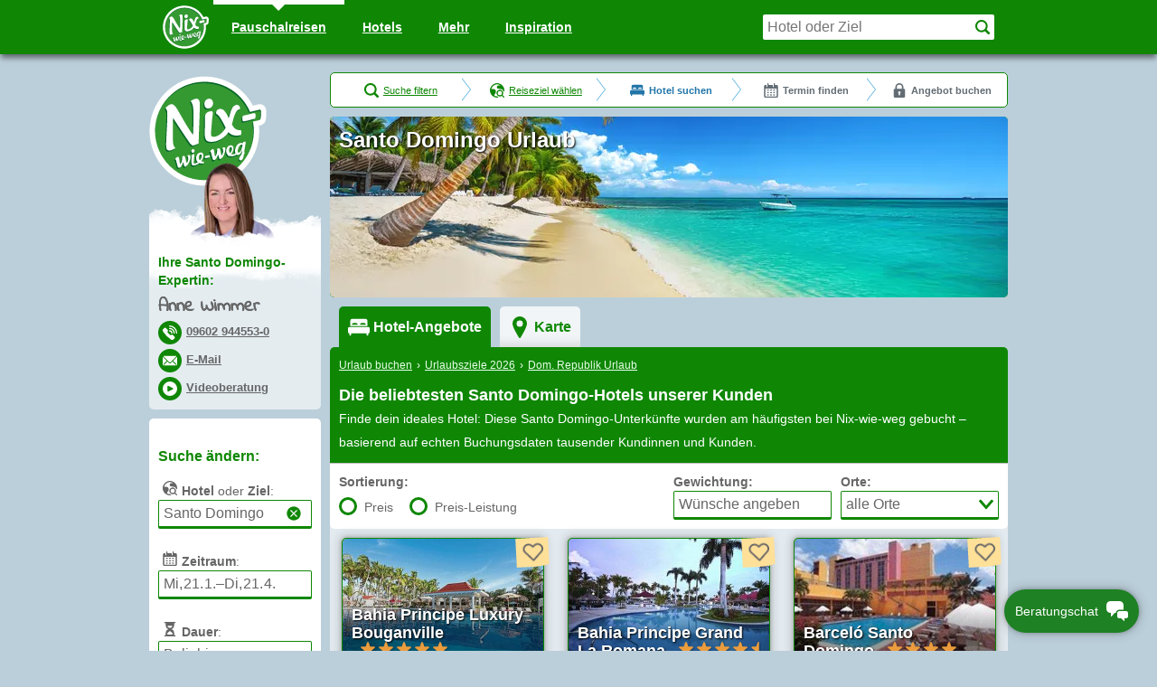

--- FILE ---
content_type: text/html; charset=utf-8
request_url: https://www.nix-wie-weg.de/urlaub-santo-domingo-368
body_size: 30444
content:
<!DOCTYPE html>
<html class='' lang='de'>
<head>
<meta charset='utf-8'>
<title>Santo Domingo Urlaub günstig buchen — 2026/2027 bei Nix-wie-weg®</title>
<meta name="description" content="Urlaub 2026/2027: Günstige Santo Domingo-Angebote ✔ buchen vom TESTSIEGER: Nix-wie-weg® ✔ Unsere Urlaubsberater finden Ihre persönliche Santo Domingo-Reise ✔">

<meta content='width=device-width,initial-scale=1.0,interactive-widget=overlays-content' name='viewport'>
<meta name="csrf-param" content="authenticity_token" />
<meta name="csrf-token" content="EIx-pbK_E8OOD3waguFCGyNOjL4GSKlXUsERvC6NOTywIGVXLQhcygJX36ySfll_8uHoTah6-0f_qZuxNcB-2Q" />
<meta property="og:image" content="https://www.nix-wie-weg.de/t/-QjBmcLoYF5S7iYX/fauto-jpeg_fx41_fy60_h200_w365/images/2133/Dom-Rep-Titelbild.png">
<meta name="twitter:image" content="https://www.nix-wie-weg.de/t/-QjBmcLoYF5S7iYX/fauto-jpeg_fx41_fy60_h200_w365/images/2133/Dom-Rep-Titelbild.png">
<meta name="image" content="https://www.nix-wie-weg.de/t/-QjBmcLoYF5S7iYX/fauto-jpeg_fx41_fy60_h200_w365/images/2133/Dom-Rep-Titelbild.png">
<meta content='telephone=no' name='format-detection'>
<meta content='#0f8705' name='theme-color'>
<script id="ldbfee4" type="application/ld+json">{"@context":"https://schema.org","@type":"CollectionPage","name":"Santo Domingo Urlaub günstig buchen — 2026/2027 bei Nix-wie-weg®","headline":"Santo Domingo Urlaub","description":"Urlaub 2026/2027: Günstige Santo Domingo-Angebote ✔ buchen vom TESTSIEGER: Nix-wie-weg® ✔ Unsere Urlaubsberater finden Ihre persönliche Santo Domingo-Reise ✔","primaryImageOfPage":{"@id":"https://www.nix-wie-weg.de/#destination_image_r368"},"image":{"@type":"ImageObject","@id":"https://www.nix-wie-weg.de/#destination_image_r368","url":"https://www.nix-wie-weg.de/t/oUheuqvMEf5qDG-e/fauto-jpeg_fx67_fy58/images/655/Dom-Rep-Titelbild.png","name":"Titelbild Santo Domingo","height":800,"width":1920},"publisher":{"@type":["Organization","TravelAgency","OnlineBusiness"],"@id":"https://www.nix-wie-weg.de/#nww_organization","name":"Nix-wie-weg GmbH \u0026 Co. KG","url":"https://www.nix-wie-weg.de","address":{"@type":"PostalAddress","addressLocality":"Parkstein","addressCountry":"DE","name":"Nix-wie-weg GmbH \u0026 Co. KG","email":"mailto:beratung@nix-wie-weg.de","streetAddress":"Schulstraße 5","postalCode":"D-92711","telephone":"+4996029445530","faxNumber":"+499602944553100"},"image":{"@id":"https://www.nix-wie-weg.de/#nww_logo"},"telephone":"+4996029445530","email":"mailto:beratung@nix-wie-weg.de","logo":{"@type":"ImageObject","@id":"https://www.nix-wie-weg.de/#nww_logo","url":"https://www.nix-wie-weg.de/assets/logo-765ac35a0f95391099f829b249b60c2a385cee76d1b8eb57b28c3cd11a72d68c.png","name":"Nix-wie-weg® Logo"},"founder":{"@type":"Person","@id":"https://www.nix-wie-weg.de/#team-member-nicolas_goetz","name":"Nicolas Götz","email":"mailto:nicolas.goetz@nix-wie-weg.de","telephone":"+499602944553220","jobTitle":"Gründer \u0026 Geschäftsführer","url":"https://www.nix-wie-weg.de/team/Nicolas_Goetz","mainEntityOfPage":"https://www.nix-wie-weg.de/team/Nicolas_Goetz"},"openingHours":["Mo-Fr 09:00-19:00","Sa 09:00-17:00","Su 14:00-19:00"],"award":["n-tv Testsieger: Bester Telefonservice","Reise und Preise: Beratung: Sehr gut!","Clever reisen!: Testsieger Service","FOCUS MONEY: Topnote unter Online-Portalen in der Reisebuchung","FVW Touristik Champions 2018 – Kategorie Technikkompetenz","Globus Award 2012: Beste Reisebürogestaltung","Johanna-Frank-Preis 2015: Familienfreundliches Unternehmen"],"sameAs":["https://www.nix-wie-weg.de/inspiration/","https://www.facebook.com/NixWieWeg/","https://www.instagram.com/dieurlaubsberater/","https://www.tiktok.com/@dieurlaubsberater","https://www.youtube.com/@dieurlaubsberater","https://x.com/nixwiewegde","https://www.linkedin.com/company/nix-wie-weg/","https://www.xing.com/pages/nix-wie-weg-gmbh-co-kg","https://www.kununu.com/de/nix-wie-weg2","https://de.trustpilot.com/review/www.nix-wie-weg.de","https://www.google.com/maps/place/Nix-wie-weg+GmbH+%26+Co.+KG/@49.7288867,12.0705066,489m/data=!3m2!1e3!5s0x47a0483011e6f301:0x6689fd7a465dfa12!4m6!3m5!1s0x47a0483011fc2cbb:0x2ccef487de43320c!8m2!3d49.7288347!4d12.0706487!16s%2Fg%2F1tf06nxj"]},"breadcrumb":{"@type":"BreadcrumbList","name":"Navigationspfad","itemListElement":[{"@type":"ListItem","position":1,"name":"Urlaub buchen","item":"https://www.nix-wie-weg.de/"},{"@type":"ListItem","position":2,"name":"Urlaubsziele 2026","item":"https://www.nix-wie-weg.de/ziele"},{"@type":"ListItem","position":3,"name":"Dom. Republik Urlaub","item":"https://www.nix-wie-weg.de/urlaub-dom-republik-10013"},{"@type":"ListItem","position":4,"name":"Santo Domingo Urlaub","item":"https://www.nix-wie-weg.de/urlaub-santo-domingo-368"}]},"mentions":{"@type":"Person","@id":"https://www.nix-wie-weg.de/#team-member-anne_wimmer","name":"Anne Wimmer","email":"mailto:anne.wimmer@beratung.nix-wie-weg.de","telephone":"+4996029445530","jobTitle":"Santo Domingo-Expertin","worksFor":{"@id":"https://www.nix-wie-weg.de/#nww_organization"},"affiliation":{"@id":"https://www.nix-wie-weg.de/#nww_organization"},"url":"https://www.nix-wie-weg.de/team/Anne_Wimmer","mainEntityOfPage":"https://www.nix-wie-weg.de/team/Anne_Wimmer"},"isPartOf":{"@type":"WebSite","@id":"https://www.nix-wie-weg.de/#nww_website","name":"Nix-wie-weg — Die Urlaubsberater","url":"https://www.nix-wie-weg.de/","publisher":{"@id":"https://www.nix-wie-weg.de/#nww_organization"}}}</script>
<link rel="preload" href="https://www.nix-wie-weg.de/t/-QjBmcLoYF5S7iYX/fauto-jpeg_fx41_fy60_h200_w365/images/2133/Dom-Rep-Titelbild.png" as="image" type="image/png">
<link rel="preload" href="https://www.nix-wie-weg.de/assets/logo_cloud-d849d307123ef7b9fe7c8179a6bc992d24719923c4db0ac24dc8ee453149491b.png" as="image" type="image/png">
<link rel="preload" href="https://www.nix-wie-weg.de/assets/indie-flower-regular-af90410b7cba4d282b7bd8a9003ca69ff2ed282958a6d64820f9b06454b65709.woff2" as="font" type="font/woff2" crossorigin="anonymous">
<link rel="preload" href="https://www.nix-wie-weg.de/assets/responsive-9b565d210a5e9bd74b3a967c9073073eba709ed07567cf7c048105b1fc96f3e7.css" as="style" type="text/css">
<link rel="preload" href="https://www.nix-wie-weg.de/assets/parts/hotel_list_old-be4176ea13bdb273d7b51a9866e78156e9711c56a2797738d79f4c818b4c9163.css" as="style" type="text/css">
<link rel="preload" href="https://www.nix-wie-weg.de/assets/parts/ibe_old-77bda3b9b0915fec19501f7765c6fe73c9091e141d05cda372b381592017aadb.css" as="style" type="text/css">
<link rel="preload" href="https://www.nix-wie-weg.de/assets/parts/searchmask_old-26f5e53fea4f025c6165fce24bebd13f1b76a6ce07b7191ec5d22c52e7f167bf.css" as="style" type="text/css">

<link href='/favicon.svg' rel='icon' type='image/svg+xml'>
<link href='/apple-touch-icon.png' rel='apple-touch-icon'>
<link href='/manifest.webmanifest' rel='manifest'>

<style>@font-face{font-family:'Indie Flower';font-style:normal;font-weight:400;font-display:swap;src:url(https://www.nix-wie-weg.de/assets/indie-flower-regular-af90410b7cba4d282b7bd8a9003ca69ff2ed282958a6d64820f9b06454b65709.woff2) format("woff2"),url(https://www.nix-wie-weg.de/assets/indie-flower-regular-300cd6c22480b976786fa7e5f5d46d9a1e695d62e71b6f0bbe8fb495fe9e9d04.woff) format("woff"),url(https://www.nix-wie-weg.de/assets/indie-flower-regular-6b77c4eb41a265bc678c31e8b6a0516d2227c298de0b1fff5a20aa1ca9dca9aa.ttf) format("truetype")}
</style>
<style>:root{--primary-100: #e8ffea;--primary-200: #a3f7a5;--primary-300: #49bf49;--primary-400: #1e8123;--primary-500: #006200;--primary-600: #004100;--primary-700: #002500;--secondary-100: #e8feff;--secondary-200: #adf0ff;--secondary-300: #58b0e0;--secondary-400: #2275a8;--secondary-500: #0c5685;--secondary-600: #063866;--secondary-700: #071d42;--accent-100: #fff7ff;--accent-200: #ffd1e7;--accent-300: #ff94b6;--accent-400: #cf3a64;--accent-500: #b52457;--accent-600: #7d1937;--accent-700: #4d0418;--gray-100: #f2f9fc;--gray-200: #d1dfe5;--gray-300: #97a5ad;--gray-400: #626c74;--gray-500: #485054;--gray-600: #2f3638;--gray-700: #181b1c;--success-100: #e5fff4;--success-200: #98f5ce;--success-300: #33bd83;--success-400: #00804a;--success-500: #006135;--success-600: #00401c;--success-700: #00240c;--warning-100: #fffbe3;--warning-200: #ffe099;--warning-300: #eb9c3d;--warning-400: #b55909;--warning-500: #943e09;--warning-600: #6e2707;--warning-700: #401201;--danger-100: #fff8f5;--danger-200: #ffdac7;--danger-300: #ff997d;--danger-400: #c9472a;--danger-500: #b52e16;--danger-600: #871a1a;--danger-700: #4a0a0a;--white: #fff;--black: #000;--bg-color: var(--white);--text-color: var(--gray-500);--link-color: var(--primary-400);--link-hover-color: var(--primary-600);--headline-color: var(--primary-400);--border-color: var(--gray-200);--shadow-color: var(--gray-500);--form-element-bg-color: var(--white);--form-element-addon-bg-color: var(--gray-100);--form-element-color: var(--gray-700);--form-element-focus-color: var(--accent-300);--form-element-autofill-bg-color: var(--warning-100);--form-element-disabled-color: var(--gray-400);--form-element-disabled-bg-color: var(--gray-100);--form-element-error-color: var(--danger-600);--form-element-error-border-color: var(--danger-400);--form-select-indicator-color: var(--gray-300)}:root{--stack-background: -1;--stack-base: 0;--stack-footer: 1;--stack-raised: 2;--stack-hero: 3;--stack-sticky: 4;--stack-header: 5;--stack-overlay: 6}:root{--size-100: .25rem;--size-200: .5rem;--size-300: .75rem;--size-400: 1rem;--size-500: 1.25rem;--size-600: 1.5rem;--size-700: 1.75rem;--size-800: 2rem;--size-900: 2.25rem;--size-1000: 2.5rem;--size-1100: 2.75rem;--size-1200: 3rem;--size-1600: 4rem;--size-2000: 5rem;--size-2400: 6rem;--border-width: 2px;--shadow-sharp: 0 var(--size-200) var(--size-400);--shadow-down: 0 var(--size-900) var(--size-900);--shadow-soft: 0 var(--size-300) var(--size-1200);--gap: var(--size-500);--paragraph-spacer: calc(var(--line-height) / 2);--small-font-size: var(--size-300);--small-line-height: var(--size-400);--paragraph-font-size: var(--size-400);--paragraph-line-height: var(--size-600);--paragraph-headline-size: var(--size-400);--paragraph-headline-line-height: var(--line-height);--section-subheadline-size: var(--size-500);--section-subheadline-line-height: var(--size-700);--section-headline-size: var(--size-600);--section-headline-line-height: var(--size-800);--title-size: var(--size-1200);--title-line-height: var(--size-1200);--tt-hotel-image-width: 320px;--sidebar-width: 190px;--root-font-size: 1em;--font-size: var(--paragraph-font-size);--line-height: var(--paragraph-line-height);--form-element-padding: var(--size-300);--form-element-radius: var(--size-600);--form-element-font-size: var(--size-400);--form-element-line-height: var(--size-600);--form-select-indicator-size: calc(var(--line-height) / 2);--animation-stack-delay: 400ms}@media all and (min-width: 750px){:root{--gap: 2.25rem;--small-font-size: var(--size-400);--small-line-height: var(--size-500);--paragraph-font-size: var(--size-500);--paragraph-line-height: var(--size-700);--paragraph-headline-size: var(--size-600);--section-subheadline-size: var(--size-800);--section-subheadline-line-height: var(--size-900);--section-headline-size: var(--size-1000);--section-headline-line-height: var(--size-1200);--title-size: var(--size-1600);--title-line-height: var(--size-1600);--root-font-size: 1.25em}}@media all and (min-width: 1136px){:root{--sidebar-width: calc(var(--tt-hotel-image-width) * 1.25)}}html{font-family:sans-serif;-webkit-text-size-adjust:100%}body{margin:0}details,summary{display:block}progress{vertical-align:baseline}a:active,a:hover{outline:0}abbr[title]{border-bottom:1px dotted}b,strong{font-weight:bold}dfn{font-style:italic}h1{font-size:2em;margin:0.67em 0}small{font-size:80%}sub,sup{font-size:75%;line-height:0;position:relative;vertical-align:baseline}sup{top:-0.5em}sub{bottom:-0.25em}hr{height:0}pre{overflow:auto}code,kbd,pre,samp{font-family:monospace, monospace;font-size:1em}button,input,optgroup,select,textarea{color:inherit;font:inherit;margin:0}button,select{text-transform:none}button,html input[type="button"],input[type="reset"],input[type="submit"]{-webkit-appearance:button;cursor:pointer}button[disabled],html input[disabled]{cursor:default}button::-moz-focus-inner,input::-moz-focus-inner{border:0;padding:0}input{line-height:normal}input[type="number"]::-webkit-inner-spin-button,input[type="number"]::-webkit-outer-spin-button{height:auto}input[type="search"]{-webkit-appearance:textfield}input[type="search"]::-webkit-search-cancel-button,input[type="search"]::-webkit-search-decoration{-webkit-appearance:none}fieldset{border:1px solid #c0c0c0;margin:0 2px;padding:0.35em 0.625em 0.75em}legend{padding:0}optgroup{font-weight:bold}table{border-collapse:collapse;border-spacing:0}td,th{padding:0}iframe{border:none}*{box-sizing:border-box}html,body{height:100vh}body{background:#bbcfda;color:#666666;font-family:Arial, Helvetica, sans-serif;font-size:14px;margin:0;padding:0;min-height:350px}h1{font-size:24px;line-height:32px}h2{font-size:20px;line-height:28px}h3{font-size:18px;line-height:26px}h4{font-size:16px;line-height:24px}h5{font-size:14px;line-height:20px}h6{font-size:14px;line-height:20px;font-weight:normal}h1,h2,h3,h4,h5,h6{color:#0f8705;font-weight:bold;margin:0 0 10px;padding:10px 0 0}h1:first-child,h2:first-child,h3:first-child,h4:first-child,h5:first-child,h6:first-child{padding-top:0}h1:last-child,h2:last-child,h3:last-child,h4:last-child,h5:last-child,h6:last-child{margin-bottom:0}h1{margin:0}a,a:visited{color:#0f8705;text-decoration:underline}a:hover,a:focus,a:visited:hover,a:visited:focus{color:#000;text-decoration:none}div{font-size:14px;line-height:20px}p{font-size:14px;line-height:20px;margin:0 0 10px}p:last-child{margin:0}ol,ul{margin:0 0 10px 20px;padding:0 0 0 10px}ol li,ul li{line-height:20px;padding:0 0 0 5px}ol ol,ol ul,ul ol,ul ul{margin:0 0 0 10px}ol ol,ul ol{list-style-type:lower-latin}ol ol ol,ul ol ol{list-style-type:decimal}hr{background:#0f8705;border:none;height:1px;margin:0 0 10px 0}q{font-style:italic}q::before{content:"\201E"}q::after{content:"\201C"}blockquote{line-height:20px;font-style:italic;margin:0 0 10px 40px;position:relative}blockquote:before{color:#2275a8;content:"\201D";font-size:70px;left:-39.2px;position:absolute;top:18.2px;height:0}blockquote footer{font-style:normal;margin-left:-40px}input[type=text],input[type=tel],input[type=email],input[type=number],input[type=date],select,textarea{padding:5px;width:initial}fieldset{border:none;margin-left:0;margin-right:0;padding:0}table{margin:0;width:100%}table tr th{text-align:initial}table td,table th{line-height:inherit}svg{pointer-events:none}address,article,aside,audio,blockquote,canvas,dd,dl,fieldset,figcaption,figure,form,header,hgroup,hr,h1,h2,h3,h4,h5,h6,footer,nav,noscript,ol,output,p,pre,section,ul,video{margin-top:0;margin-bottom:10px}.content-box{border-radius:5px;background-color:#fff;margin-bottom:10px;display:block}.content-box--padded{padding:10px;--ribbon-context-padding-offset: 10px}.content-box--transparent{background-color:rgba(255,255,255,0.6)}.content-box--highlighted{background-color:#fef6ba}.content-box--highlighted.content-box--transparent{background-color:rgba(254,246,186,0.6)}.content-box--bordered{border:1px solid #0f8705}.content-box--shadowed{box-shadow:rgba(0,0,0,0.1) 0 0 10px 5px,rgba(0,0,0,0.3) 0 0 5px}.image-box,.image-box__frame,.image-box__img{width:100%}.image-box__frame,.image-box__img{display:block;height:auto}.panel--type-primary.panel--bordered-thin,.panel--type-primary.panel--bordered-thick{border:solid #0f8705;background-color:#0f8705}.panel--type-primary.panel--bordered-thin{border-width:1px}.panel--type-primary.panel--bordered-thick{border-width:2px}.panel--type-primary>.panel__header:not(.panel__header--light),.panel--type-primary>.panel__body--inverted{background-color:#0f8705}.panel--type-primary>.panel__header--light{background-color:#a3f7a5;border-bottom:1px solid #0f8705}.panel--type-primary>.panel__header--light,.panel--type-primary>.panel__header--light *{color:#006200}.panel--type-success.panel--bordered-thin,.panel--type-success.panel--bordered-thick{border:solid #00804a;background-color:#00804a}.panel--type-success.panel--bordered-thin{border-width:1px}.panel--type-success.panel--bordered-thick{border-width:2px}.panel--type-success>.panel__header:not(.panel__header--light),.panel--type-success>.panel__body--inverted{background-color:#00804a}.panel--type-success>.panel__header--light{background-color:#98f5ce;border-bottom:1px solid #00804a}.panel--type-success>.panel__header--light,.panel--type-success>.panel__header--light *{color:#006135}.panel--type-warning.panel--bordered-thin,.panel--type-warning.panel--bordered-thick{border:solid #b55909;background-color:#b55909}.panel--type-warning.panel--bordered-thin{border-width:1px}.panel--type-warning.panel--bordered-thick{border-width:2px}.panel--type-warning>.panel__header:not(.panel__header--light),.panel--type-warning>.panel__body--inverted{background-color:#b55909}.panel--type-warning>.panel__header--light{background-color:#ffe099;border-bottom:1px solid #b55909}.panel--type-warning>.panel__header--light,.panel--type-warning>.panel__header--light *{color:#943e09}.panel--type-danger.panel--bordered-thin,.panel--type-danger.panel--bordered-thick{border:solid #c9472a;background-color:#c9472a}.panel--type-danger.panel--bordered-thin{border-width:1px}.panel--type-danger.panel--bordered-thick{border-width:2px}.panel--type-danger>.panel__header:not(.panel__header--light),.panel--type-danger>.panel__body--inverted{background-color:#c9472a}.panel--type-danger>.panel__header--light{background-color:#ffdac7;border-bottom:1px solid #c9472a}.panel--type-danger>.panel__header--light,.panel--type-danger>.panel__header--light *{color:#b52e16}.panel--type-neutral.panel--bordered-thin,.panel--type-neutral.panel--bordered-thick{border:solid #626c74;background-color:#626c74}.panel--type-neutral.panel--bordered-thin{border-width:1px}.panel--type-neutral.panel--bordered-thick{border-width:2px}.panel--type-neutral>.panel__header:not(.panel__header--light),.panel--type-neutral>.panel__body--inverted{background-color:#626c74}.panel--type-neutral>.panel__header--light{background-color:#d1dfe5;border-bottom:1px solid #626c74}.panel--type-neutral>.panel__header--light,.panel--type-neutral>.panel__header--light *{color:#485054}.panel__header:not(.panel__header--light),.panel__header:not(.panel__header--light) *,.panel__body--inverted,.panel__body--inverted *{color:#fff}.panel{border-radius:5px;margin-bottom:10px}.panel>*[class^="panel__"]:first-child{border-top-left-radius:5px;border-top-right-radius:5px}.panel>*[class^="panel__"]:last-child{border-bottom-left-radius:5px;border-bottom-right-radius:5px}.panel--shadowed{box-shadow:rgba(0,0,0,0.1) 0 0 10px 5px,rgba(0,0,0,0.3) 0 0 5px}.panel__header,.panel__body,.panel__footer{margin:0}.panel__body,.panel__footer{background-color:#fff}.panel__footer{text-align:center}.panel__body+.panel__body,.panel__footer{border-top:1px solid #c0c0c0}.panel__header--padded,.panel__footer--padded,.panel__body--padded{padding:10px;--ribbon-context-padding-offset: 10px}.panel--bordered-thin .panel__header--padded,.panel--bordered-thin .panel__footer--padded,.panel--bordered-thin .panel__body--padded{--ribbon-context-padding-offset: 11px}.panel--bordered-thick .panel__header--padded,.panel--bordered-thick .panel__footer--padded,.panel--bordered-thick .panel__body--padded{--ribbon-context-padding-offset: 12px}.panel__body--transparent{background-color:rgba(255,255,255,0.6)}.panel__body--hoverable:hover{background-color:#f9f9f9}.panel__body--hoverable.panel__body--transparent:hover{background-color:rgba(249,249,249,0.6)}.panel__body--highlighted{background:#fef6ba}.panel__body--highlighted.panel__body--transparent{background-color:rgba(254,246,186,0.6)}.panel__footer--grey{background:#f2f9fc}.panel__footer--dashed-separation{border-top-style:dashed}.avatar{display:inline-block;vertical-align:middle}.avatar__img{width:100%;height:auto}.avatar--s-size-60{width:60px;height:60px}.avatar--s-size-100{width:100px;height:100px}@media all and (min-width: 750px){.avatar--m-size-60{width:60px;height:60px}.avatar--m-size-100{width:100px;height:100px}}@media all and (min-width: 950px){.avatar--l-size-60{width:60px;height:60px}.avatar--l-size-100{width:100px;height:100px}}.contact-icon{border-radius:100%;display:inline-block;color:#fff}a.contact-icon,a.contact-icon:visited{color:#fff}a.contact-icon:hover,a.contact-icon:hover:visited,a.contact-icon:focus,a.contact-icon:focus:visited{color:rgba(255,255,255,0.7);transition:color 0.2s}.contact-icon--size-large{padding:5px}.contact-icon--type-phone-call,.contact-icon--type-mail,.contact-icon--type-video{background-color:#0f8705}.contact-icon--type-sm-facebook{background-color:#3b5998}.contact-icon--type-sm-instagram{background-color:#d03d6f}.contact-icon--type-sm-tiktok{background-color:#000}.contact-icon--type-sm-whatsapp{background-color:#07a139}.contact-icon--type-sm-linkedin{background-color:#0a66c2}.contact-icon--type-sm-xing{background-color:#0698a0}.logo-with-agent{padding-top:30px}.logo-with-agent__box{position:relative;background-color:rgba(255,255,255,0.6);border-radius:5px;padding:10px}.logo-with-agent__cloud--first,.logo-with-agent__cloud--second{background-image:url(https://www.nix-wie-weg.de/assets/logo_cloud-d849d307123ef7b9fe7c8179a6bc992d24719923c4db0ac24dc8ee453149491b.png);background-repeat:repeat-x;position:absolute;left:0;right:0;border-bottom-left-radius:5px;border-bottom-right-radius:5px}.logo-with-agent__cloud--first{top:-30px;height:96px}.logo-with-agent__cloud--second{background-position-x:-130px;top:10px;bottom:0}.logo-with-agent__logo{display:none}.logo-with-agent__image{position:absolute;top:-20px;left:0}.logo-with-agent__image-gradient{background-image:linear-gradient(to bottom, rgba(255,255,255,0) 80%, #fff 100%),linear-gradient(20deg, #fff 0%, white 25%, rgba(255,255,255,0) 45%),linear-gradient(160deg, rgba(255,255,255,0) 55%, white 75%, #fff 100%);position:absolute;bottom:0;left:0;right:0;height:15px;width:60px}.logo-with-agent__text{position:relative;margin-top:-20px;padding-left:60px}.logo-with-agent__line{font-weight:bold;font-size:13px}a.logo-with-agent__link,a.logo-with-agent__link:visited{color:#666666;text-decoration:none}.logo-with-agent__salutation{font-weight:bold;padding-top:10px;padding-right:98px}.logo-with-agent__salutation .logo-with-agent__link,.logo-with-agent__salutation .logo-with-agent__link:hover,.logo-with-agent__salutation .logo-with-agent__link:visited,.logo-with-agent__salutation .logo-with-agent__link:visited:hover{color:#0f8705}.logo-with-agent__contact{position:absolute;top:10px;right:0}.logo-with-agent__contact-line{display:inline-block}.logo-with-agent__contact-line+.logo-with-agent__contact-line{margin-left:5px}.logo-with-agent__tel,.logo-with-agent__mail,.logo-with-agent__video{display:none}.logo-with-agent__name{font-style:normal;text-rendering:optimizeLegibility;text-shadow:0 0 0 currentColor;font-weight:900;font-size:18px;margin:0}.logo-with-agent__name,.logo-with-agent__name *{font-family:'Indie Flower', cursive}@media all and (min-width: 750px){.logo-with-agent{width:190px;padding-top:0}.logo-with-agent__cloud--first,.logo-with-agent__cloud--second{height:96px;width:190px}.logo-with-agent__cloud--second{background-position-x:-100px;top:-20px}.logo-with-agent__logo{display:block;margin-bottom:35px}.logo-with-agent__image{top:-70px;left:40px}.logo-with-agent__image-gradient{height:30px;width:100px}.logo-with-agent__text{padding-top:10px;padding-left:0;margin-top:0}.logo-with-agent__salutation{padding-right:0}.logo-with-agent__contact{position:static;margin:0}.logo-with-agent__contact .logo-with-agent__link{white-space:nowrap;display:inline-block}.logo-with-agent__contact .logo-with-agent__link,.logo-with-agent__contact .logo-with-agent__link:visited{text-decoration:none}.logo-with-agent__contact-line{display:block;margin-top:5px}.logo-with-agent__contact-line+.logo-with-agent__contact-line{margin-left:0}.logo-with-agent__tel,.logo-with-agent__tel a[href^=tel],.logo-with-agent__mail,.logo-with-agent__video{color:#0f8705;text-decoration:underline;color:#666666;display:inline}.logo-with-agent__tel:hover,.logo-with-agent__tel:focus,.logo-with-agent__tel a[href^=tel]:hover,.logo-with-agent__tel a[href^=tel]:focus,.logo-with-agent__mail:hover,.logo-with-agent__mail:focus,.logo-with-agent__video:hover,.logo-with-agent__video:focus{color:#000;text-decoration:none}.logo-with-agent__name{font-size:20px}.logo-with-agent__contact-icon{display:inline-block;margin-right:5px}}.logo-without-agent{display:inline-block}.logo-without-agent--s-size-small{text-indent:-200000px;overflow:hidden;text-align:left;background-image:url(https://www.nix-wie-weg.de/assets/logo-fd0efd28ea48c43f74968233449eb0db40e8ecfa89233ff8a7f8356ee63e67d1.svg);background-repeat:no-repeat;background-position:50% 50%;width:60px;height:60px}.logo-without-agent--s-size-medium{text-indent:-200000px;overflow:hidden;text-align:left;background-image:url(https://www.nix-wie-weg.de/assets/logo-fd0efd28ea48c43f74968233449eb0db40e8ecfa89233ff8a7f8356ee63e67d1.svg);background-repeat:no-repeat;background-position:50% 50%;width:100px;height:100px}.logo-without-agent--s-size-large{text-indent:-200000px;overflow:hidden;text-align:left;background-image:url(https://www.nix-wie-weg.de/assets/logo-fd0efd28ea48c43f74968233449eb0db40e8ecfa89233ff8a7f8356ee63e67d1.svg);background-repeat:no-repeat;background-position:50% 50%;width:130px;height:130px}@media all and (min-width: 750px){.logo-without-agent--m-size-small{text-indent:-200000px;overflow:hidden;text-align:left;background-image:url(https://www.nix-wie-weg.de/assets/logo-fd0efd28ea48c43f74968233449eb0db40e8ecfa89233ff8a7f8356ee63e67d1.svg);background-repeat:no-repeat;background-position:50% 50%;width:60px;height:60px}.logo-without-agent--m-size-medium{text-indent:-200000px;overflow:hidden;text-align:left;background-image:url(https://www.nix-wie-weg.de/assets/logo-fd0efd28ea48c43f74968233449eb0db40e8ecfa89233ff8a7f8356ee63e67d1.svg);background-repeat:no-repeat;background-position:50% 50%;width:100px;height:100px}.logo-without-agent--m-size-large{text-indent:-200000px;overflow:hidden;text-align:left;background-image:url(https://www.nix-wie-weg.de/assets/logo-fd0efd28ea48c43f74968233449eb0db40e8ecfa89233ff8a7f8356ee63e67d1.svg);background-repeat:no-repeat;background-position:50% 50%;width:130px;height:130px}}@media all and (min-width: 950px){.logo-without-agent--l-size-small{text-indent:-200000px;overflow:hidden;text-align:left;background-image:url(https://www.nix-wie-weg.de/assets/logo-fd0efd28ea48c43f74968233449eb0db40e8ecfa89233ff8a7f8356ee63e67d1.svg);background-repeat:no-repeat;background-position:50% 50%;width:60px;height:60px}.logo-without-agent--l-size-medium{text-indent:-200000px;overflow:hidden;text-align:left;background-image:url(https://www.nix-wie-weg.de/assets/logo-fd0efd28ea48c43f74968233449eb0db40e8ecfa89233ff8a7f8356ee63e67d1.svg);background-repeat:no-repeat;background-position:50% 50%;width:100px;height:100px}.logo-without-agent--l-size-large{text-indent:-200000px;overflow:hidden;text-align:left;background-image:url(https://www.nix-wie-weg.de/assets/logo-fd0efd28ea48c43f74968233449eb0db40e8ecfa89233ff8a7f8356ee63e67d1.svg);background-repeat:no-repeat;background-position:50% 50%;width:130px;height:130px}}.svg-sprite{display:inline-block;fill:#fff}.svg-sprite--padded{padding:5px}.svg-sprite--align-middle{vertical-align:middle}.svg-sprite--align-bottom.svg-sprite--padded{vertical-align:bottom}.svg-sprite--align-bottom:not(.svg-sprite--padded){vertical-align:text-bottom}.dropdown{position:relative}.dropdown__trigger,.dropdown__trigger *{cursor:pointer}.dropdown__container{position:absolute;z-index:1;display:none;padding-top:10px;opacity:0;will-change:opacity}.dropdown__container::before,.dropdown__container::after{content:'';position:absolute;z-index:2}.dropdown__container::before{display:block;width:0;height:0;border-bottom:10px solid #0f8705;border-left:14px solid transparent;border-right:14px solid transparent;top:0px}.dropdown__container::after{display:block;width:0;height:0;border-bottom:10px solid #fff;border-left:13px solid transparent;border-right:13px solid transparent;top:1px}.dropdown--align-left .dropdown__container{left:0}.dropdown--align-left .dropdown__container::before{left:10px}.dropdown--align-left .dropdown__container::after{left:11px}.dropdown--align-right .dropdown__container{right:0}.dropdown--align-right .dropdown__container::before{right:10px}.dropdown--align-right .dropdown__container::after{right:11px}.dropdown--open-on-hover:hover .dropdown__container,.dropdown--open-on-hover:focus .dropdown__container,.dropdown--active .dropdown__container{display:block;opacity:0;transform:scaleY(0);transform-origin:top;animation:linear-fade-in 100ms ease-in forwards, height-growth 100ms ease-in forwards}.dropdown--open-on-hover:hover .dropdown__list,.dropdown--open-on-hover:focus .dropdown__list,.dropdown--active .dropdown__list{overflow-y:auto;max-height:50vh}.dropdown--open-on-hover:focus-within .dropdown__container{display:block;opacity:0;transform:scaleY(0);transform-origin:top;animation:linear-fade-in 100ms ease-in forwards, height-growth 100ms ease-in forwards}.dropdown--open-on-hover:focus-within .dropdown__list{overflow-y:auto;max-height:50vh}.dropdown__list{margin:5px 0;padding:0;max-height:10px;overflow-y:hidden;will-change:max-height, overflow-y}.dropdown__header{border-bottom:1px solid #0f8705}.dropdown__footer{border-top:1px solid #0f8705}.dropdown__item{list-style-type:none;padding:0}.dropdown__item--hidden{display:none}.dropdown__item--top-separated{border-top:1px solid #0f8705}.dropdown__item:not(.dropdown__item--padded)~.dropdown__item--top-separated{margin-top:10px}.dropdown__header,.dropdown__footer{padding:10px}.dropdown__text,.dropdown__link{padding-left:10px;padding-right:10px}.dropdown__item:first-of-type .dropdown__text,.dropdown__item:first-of-type .dropdown__link{padding-top:10px}.dropdown__item:last-of-type .dropdown__text,.dropdown__item:last-of-type .dropdown__link{padding-bottom:10px}.dropdown__item--padded .dropdown__text,.dropdown__item--padded .dropdown__link{padding:10px}a.dropdown__link,a.dropdown__link:visited{display:block;text-decoration:none}a.dropdown__link:hover,a.dropdown__link:hover *,a.dropdown__link:focus,a.dropdown__link:focus *,a.dropdown__link:visited:hover,a.dropdown__link:visited:hover *,a.dropdown__link:visited:focus,a.dropdown__link:visited:focus *{outline:none;color:#fff;background-color:#0f8705}.dropdown--s-size-viewport .dropdown__list{min-width:15vw;max-width:70vw}.dropdown--s-size-viewport .dropdown__container{width:auto}.dropdown--s-size-trigger .dropdown__list{min-width:0;max-width:none}.dropdown--s-size-trigger .dropdown__container{width:100%}@media all and (min-width: 750px){.dropdown--m-size-viewport .dropdown__list{min-width:15vw;max-width:70vw}.dropdown--m-size-viewport .dropdown__container{width:auto}.dropdown--m-size-trigger .dropdown__list{min-width:0;max-width:none}.dropdown--m-size-trigger .dropdown__container{width:100%}}@media all and (min-width: 950px){.dropdown--l-size-viewport .dropdown__list{min-width:15vw;max-width:70vw}.dropdown--l-size-viewport .dropdown__container{width:auto}.dropdown--l-size-trigger .dropdown__list{min-width:0;max-width:none}.dropdown--l-size-trigger .dropdown__container{width:100%}}html{scroll-padding-top:102px}html body{padding-top:92px}.header{position:fixed;z-index:1;box-shadow:rgba(0,0,0,0.5) 0 5px 6px -1px;background-color:#0f8705;margin:0;padding:0 10px;left:0;right:0;top:0}.header__content{max-width:930px;margin:0 auto}.header--ios-standalone{padding-top:20px}.header__content,.header__menu-bar,.header__search{display:flex}.header__search{align-items:center;justify-content:flex-end}.header__logo,.header__search{flex:0 1 auto}.header__search-menu{flex-shrink:0}.header__menu-bar{flex:1 1 auto}.header__search{padding:0 5px;line-height:46px;height:46px}.header__logo{height:92px}.header__menu-bar,.header__search-form{margin:0}.header__search-menu{border:none;border-radius:0;margin:0;padding:0;width:auto;overflow:visible;box-shadow:none;text-shadow:none;font:inherit;text-align:inherit;line-height:normal;-webkit-font-smoothing:inherit;-moz-osx-font-smoothing:inherit;-webkit-appearance:none;margin-left:5px}.header__search-menu,.header__search-menu:hover{background:transparent}.header__search-menu::-moz-focus-inner{border:0;padding:0}.header__search-menu:focus{outline:none}.header__search-menu:-moz-focusring{color:transparent;text-shadow:0 0 0 #666666}.header__search-menu,.header__search-menu:hover{color:#fff}.header__search-menu:focus{filter:drop-shadow(0px 0px 3px #8db589)}.header__additional-line{padding:5px 15px;background-color:#fff;border-bottom:2px solid #0f8705}@media all and (min-width: 750px){.header__search-menu{display:none}.header .header__logo,.header .header__search{height:60px}.header .header__search{line-height:60px}.header__search-form{width:20vw;max-width:300px}.header__search-form:focus-within{width:30vw;max-width:400px;transition:width 50ms, max-width 50ms}.header__search-form--focused{width:30vw;max-width:400px}.header__additional-line{display:none}}@media all and (max-width: calc(750px - 1px)){.header__search-form{width:100%}.header .header__menu-bar{flex-wrap:wrap}.header .header__search{flex-basis:100%}}@media all and (min-width: 750px){html{scroll-padding-top:70px}html body{padding-top:60px}}@media print{.header__search{display:none}}.header-autocomplete-searchfield{position:relative}.header-autocomplete-searchfield em{font-weight:bold}.header-autocomplete-searchfield small{display:block;color:#666666}.header-autocomplete-searchfield__search{border:none;border-radius:0;margin:0;padding:0;width:auto;overflow:visible;box-shadow:none;text-shadow:none;font:inherit;text-align:inherit;line-height:normal;-webkit-font-smoothing:inherit;-moz-osx-font-smoothing:inherit;-webkit-appearance:none;top:1px;right:0;position:absolute;opacity:0}.header-autocomplete-searchfield__search,.header-autocomplete-searchfield__search:hover{background:transparent}.header-autocomplete-searchfield__search::-moz-focus-inner{border:0;padding:0}.header-autocomplete-searchfield__search:focus{outline:none}.header-autocomplete-searchfield__search:-moz-focusring{color:transparent;text-shadow:0 0 0 #666666}.header-autocomplete-searchfield__search,.header-autocomplete-searchfield__search:hover{color:#fff}.header-home__logo{background-image:url(https://www.nix-wie-weg.de/assets/logo-fd0efd28ea48c43f74968233449eb0db40e8ecfa89233ff8a7f8356ee63e67d1.svg);background-position:center;background-size:contain;background-repeat:no-repeat;display:block;width:78.016px;height:73.6px;margin:9.2px 5px}@media all and (min-width: 750px){.header .header-home__logo{width:50.88px;height:48px;margin:6px 5px}}.header-menu{list-style-type:none;margin:0;padding:0;height:46px;flex:1 1 auto}.header-menu__button{border:none;border-radius:0;margin:0;padding:0;width:auto;overflow:visible;box-shadow:none;text-shadow:none;font:inherit;text-align:inherit;line-height:normal;-webkit-font-smoothing:inherit;-moz-osx-font-smoothing:inherit;-webkit-appearance:none}.header-menu__button,.header-menu__button:hover{background:transparent}.header-menu__button::-moz-focus-inner{border:0;padding:0}.header-menu__button:focus{outline:none}.header-menu__button:-moz-focusring{color:transparent;text-shadow:0 0 0 #666666}.header-menu__button,.header-menu__button:hover{color:#fff}.header-menu__small-inspiration-text{display:none}@media all and (max-width: calc(420px - 1px)){.header-menu__small-inspiration-text{display:inline}.header-menu__normal-inspiration-text{display:none}}@media all and (max-width: calc(750px - 1px)){.header-menu__extended-text{display:none}}@media all and (min-width: 750px){.header .header-menu{height:60px}}.header-menu-dropdown{display:inline-block;margin:0;padding:0}.header-menu-dropdown__trigger{display:inline-block;vertical-align:middle}.header-menu-dropdown__trigger--link{height:46px;padding:0 5px}a.header-menu-dropdown__trigger--link,a.header-menu-dropdown__trigger--link:visited{color:#fff;line-height:46px}a.header-menu-dropdown__trigger--link:hover,a.header-menu-dropdown__trigger--link:visited:hover{color:#fff;background-color:#167120;border-top:5px solid #fff;line-height:36px}.header-menu-dropdown--highlighted .header-menu-dropdown__trigger--link{position:relative}.header-menu-dropdown--highlighted .header-menu-dropdown__trigger--link,.header-menu-dropdown--highlighted .header-menu-dropdown__trigger--link:visited{border-top:5px solid #fff;line-height:36px}.header-menu-dropdown--highlighted .header-menu-dropdown__trigger--link::before{display:block;width:0;height:0;border-top:8px solid #fff;border-left:8px solid transparent;border-right:8px solid transparent;content:'';position:absolute;left:40%;left:calc(50% - 8px);top:-1px}@media all and (min-width: 380px){.header-menu-dropdown__trigger--link{padding:0 10px}}@media all and (min-width: 400px){.header-menu-dropdown__trigger--link{font-weight:bold}}@media all and (min-width: 750px){.header .header-menu-dropdown__trigger--link{height:60px}.header .header-menu-dropdown__trigger--link,.header .header-menu-dropdown__trigger--link:visited{line-height:60px}.header .header-menu-dropdown__trigger--link:hover,.header .header-menu-dropdown__trigger--link:visited:hover{line-height:50px}.header .header-menu-dropdown--highlighted .header-menu-dropdown__trigger--link,.header .header-menu-dropdown--highlighted .header-menu-dropdown__trigger--link:visited{line-height:50px}.header-menu-dropdown__trigger--link{padding:0 20px}}.nww-layout__main{position:relative;z-index:2}.nww-layout__header{position:relative;z-index:4}.nww-layout__top-banner,.nww-layout__right-banner,.nww-layout__footer{position:relative;z-index:1}.nww-layout__fixed-to-bottom{position:relative;z-index:5;position:sticky;bottom:0}.nww-layout__sidebar-item--sticky-show{display:none}@media all and (max-width: calc(750px - 1px)){.nww-layout__sidebar-container{margin:0}.nww-layout__sidebar-logo{position:relative;z-index:3}.nww-layout__sidebar-sticky-additions{display:none}}@media all and (min-width: 750px){.nww-layout__sidebar--fixed,.nww-layout__sidebar-sticky-additions--fixed{top:70px}.nww-layout__sidebar--fixed{position:fixed;z-index:3}.nww-layout__sidebar-sticky-additions--fixed{position:fixed;z-index:-1}.nww-layout__sidebar:not(.nww-layout__sidebar--fixed){position:relative;z-index:3}.nww-layout__sidebar-sticky-additions--fixed{width:190px}.nww-layout__sidebar-sticky-additions--fixed .nww-layout__sidebar-item--sticky-show{display:block}.nww-layout__main{min-height:350px}}.nww-layout,.nww-layout__content{display:grid;grid-gap:10px}.nww-layout{grid-template-rows:auto auto 1fr auto;grid-template-columns:0px minmax(0px, 950px) 0px;grid-template-areas:"header header  header" "top    top     top" ".      content right" ".      footer  right" "bottom bottom  bottom"}.nww-layout__content{grid-area:content;grid-template-rows:1fr;grid-template-columns:minmax(0px, 950px);grid-template-areas:"main"}.nww-layout__header{grid-area:header}.nww-layout__top-banner{grid-area:top}.nww-layout__sidebar-container{grid-area:sidebar}.nww-layout__main{grid-area:main}.nww-layout__right-page-side{grid-area:right}.nww-layout__footer{grid-area:footer}.nww-layout__fixed-to-bottom{grid-area:bottom}@media all and (max-width: calc(750px - 1px)){.nww-layout:not(.nww-layout--one-column) .nww-layout__content{grid-template-rows:auto auto;grid-template-areas:"sidebar" "main"}}@media all and (min-width: 750px){.nww-layout:not(.nww-layout--one-column) .nww-layout__content{grid-template-columns:190px minmax(0px, 750px);grid-template-areas:"sidebar main"}}@media all and (min-width: 970px){.nww-layout{grid-template-columns:1fr minmax(0px, 950px) 1fr}}@media all and (max-width: calc(1210px - 1px)){.nww-layout__right-page-side{display:none}}@media all and (max-width: calc(750px - 1px)){.nww-layout__overlay{position:fixed;z-index:6;display:none;opacity:0;top:0;left:0;bottom:0;right:0;background-color:#fff;overflow-y:auto;padding-bottom:20px}.nww-layout__overlay [data-off-canvas=hide]{display:none}.nww-layout__overlay [data-off-canvas=show]{border:none}.nww-layout__overlay--shown{display:block;opacity:1;animation:linear-fade-in 150ms ease-in forwards}.nww-layout__off-canvas-control{position:relative;display:none}.nww-layout__off-canvas-close{border:none;border-radius:0;margin:0;padding:0;width:auto;overflow:visible;box-shadow:none;text-shadow:none;font:inherit;text-align:inherit;line-height:normal;-webkit-font-smoothing:inherit;-moz-osx-font-smoothing:inherit;-webkit-appearance:none;position:absolute;z-index:1;top:0;right:0;padding:5px;color:#0f8705}.nww-layout__off-canvas-close,.nww-layout__off-canvas-close:hover{background:transparent}.nww-layout__off-canvas-close::-moz-focus-inner{border:0;padding:0}.nww-layout__off-canvas-close:focus{outline:none}.nww-layout__off-canvas-close:-moz-focusring{color:transparent;text-shadow:0 0 0 #666666}.nww-layout__off-canvas-close:hover{color:#000}.nww-layout__off-canvas-close:focus{filter:drop-shadow(0px 0px 3px #8db589)}.nww-layout__sidebar-item--off-canvas{padding-bottom:env(safe-area-inset-bottom)}.nww-layout__sidebar-main--active .nww-layout__off-canvas-control{display:block}}@media all and (min-width: 750px){.nww-layout__off-canvas-control{display:none !important}}
</style>
<link rel="stylesheet" href="https://www.nix-wie-weg.de/assets/responsive-9b565d210a5e9bd74b3a967c9073073eba709ed07567cf7c048105b1fc96f3e7.css" media="all" />
<link rel="stylesheet" href="https://www.nix-wie-weg.de/assets/parts/hotel_list_old-be4176ea13bdb273d7b51a9866e78156e9711c56a2797738d79f4c818b4c9163.css" media="all" />
<link rel="stylesheet" href="https://www.nix-wie-weg.de/assets/parts/ibe_old-77bda3b9b0915fec19501f7765c6fe73c9091e141d05cda372b381592017aadb.css" media="all" />
<link rel="stylesheet" href="https://www.nix-wie-weg.de/assets/parts/searchmask_old-26f5e53fea4f025c6165fce24bebd13f1b76a6ce07b7191ec5d22c52e7f167bf.css" media="all" />


<script>
//<![CDATA[
(function(){var n,e,t;n=function(n){var e,t,i,o;for(e=document.cookie.split(";"),t=0;t<e.length;){if(i=e[t].substr(0,e[t].indexOf("=")),o=e[t].substr(e[t].indexOf("=")+1),(i=i.replace(/^\s+|\s+$/g,""))===n)return unescape(o);t++}},e=function(n){return n[this.toString()]||n.else},window.env={production:!0,toString:function(){return"production"},overrides:[]},window.env.match=e.bind(window.env),window.env.permissions={consentResponse:!1},window.ab_test_value=function(n){return JSON.parse(document.body.dataset.ab)[n]},null!=window.env.test&&null!=(t=n("feature_overrides"))&&(window.env.overrides=t.split("::"))}).call(this),function(){}.call(this);
//]]>
</script>
<script>window.cmpBlocked = true;</script>
<script src="https://www.nix-wie-weg.de/assets/almond-f5e9922ed5fea59bb6247245259c3afef0afc23ce4685bf7c9e7496bd77c0f1e.js" defer="defer"></script>
<script src="https://www.nix-wie-weg.de/assets/jquery-4.0.0-beta-4ccd314cd725ae5cdd8208a3ca1e16388c1b04563a621c5384e50cdd0b66c378.js" data-turbo_eval="false" defer="defer"></script>
<script src="https://www.nix-wie-weg.de/assets/foot_loader-0aa5ba380d825e539630b040d1139924ba01029cc19081266660ab6cb833c74e.js" id="foot-loader" defer="defer" data-path="https://www.nix-wie-weg.de/assets/foot-5ed5da9916240eb267bb27366e8783ac32185f7ee7d4eb8c99b5b601f9a6d5a5.js"></script>

</head>
<body data-ab='{}' data-tracking-disabled data-uid='0849d756-2798-4ebe-8a36-84ab27824435' data-upae='0' data-upno='c58053e878c6831346d28045d926096c' id='hotel_list'>
<div class="hotel-list-layout"><div class="ibe-layout" data-default-engine="lastminute" data-memorized-hotel-count="0"><div class="nww-layout"><div class="nww-layout__header"><div class="header-wrapper"><header class="header"><div class="header__content"><div class="header__logo"><a href="https://www.nix-wie-weg.de/"><span aria-label="Logo" class="header-home__logo"></span></a></div><nav class="header__menu-bar"><ul aria-label="Hauptmenü" class="header-menu"><li class="header-menu-dropdown header-menu-dropdown--highlighted"><div class="dropdown dropdown--align-left dropdown--s-size-viewport dropdown--open-on-hover" role="listbox"><div class="dropdown__trigger"><a class="header-menu-dropdown__trigger header-menu-dropdown__trigger--link" href="https://www.nix-wie-weg.de/pauschalreisen">Pauschal<span class="header-menu__extended-text">reisen</span></a></div><div class="dropdown__container"><div class="content-box content-box--bordered content-box--shadowed"><ul class="dropdown__list"><li class="dropdown__item dropdown__item--padded"><a class="dropdown__link" href="https://www.nix-wie-weg.de/"><strong class="header-menu-dropdown__item">Last Minute Urlaub</strong></a></li><li class="dropdown__item dropdown__item--padded dropdown__item--top-separated"><a class="dropdown__link" href="https://www.nix-wie-weg.de/pauschalreisen"><strong class="header-menu-dropdown__item">Pauschalreisen</strong></a></li><li class="dropdown__item dropdown__item--padded dropdown__item--top-separated"><a class="dropdown__link" href="https://www.nix-wie-weg.de/familienurlaub"><strong class="header-menu-dropdown__item">Familienreisen</strong></a></li><li class="dropdown__item dropdown__item--padded dropdown__item--top-separated"><a class="dropdown__link" href="https://www.nix-wie-weg.de/inspiration/wann-wie-und-wohin-warum-sich-frueh-buchen-lohnt/" target="_blank"><strong class="header-menu-dropdown__item">Frühbucher</strong></a></li><li class="dropdown__item dropdown__item--padded dropdown__item--top-separated"><a class="dropdown__link" href="https://www.nix-wie-weg.de/staedtereisen"><strong class="header-menu-dropdown__item">Städtereisen</strong></a></li><li class="dropdown__item dropdown__item--padded dropdown__item--top-separated"><a class="dropdown__link" href="https://www.nix-wie-weg.de/billigreisen"><strong class="header-menu-dropdown__item">Billigreisen</strong></a></li><li class="dropdown__item dropdown__item--padded dropdown__item--top-separated"><a class="dropdown__link" href="https://www.nix-wie-weg.de/kreuzfahrten"><strong class="header-menu-dropdown__item">Kreuzfahrten</strong></a></li></ul></div></div></div></li><li class="header-menu-dropdown"><div class="dropdown dropdown--align-left dropdown--s-size-viewport dropdown--open-on-hover" role="listbox"><div class="dropdown__trigger"><a class="header-menu-dropdown__trigger header-menu-dropdown__trigger--link" href="https://www.nix-wie-weg.de/urlaubshotels">Hotels</a></div><div class="dropdown__container"><div class="content-box content-box--bordered content-box--shadowed"><ul class="dropdown__list"><li class="dropdown__item dropdown__item--padded"><a class="dropdown__link" href="https://www.nix-wie-weg.de/urlaubshotels"><strong class="header-menu-dropdown__item">Urlaubshotels</strong></a></li><li class="dropdown__item dropdown__item--padded dropdown__item--top-separated"><a class="dropdown__link" href="https://www.nix-wie-weg.de/ferienwohnung"><strong class="header-menu-dropdown__item">Ferienwohnungen</strong></a></li></ul></div></div></div></li><li class="header-menu-dropdown"><div class="dropdown dropdown--align-right dropdown--s-size-viewport dropdown--open-on-hover" role="listbox"><div class="dropdown__trigger"><a class="header-menu-dropdown__trigger header-menu-dropdown__trigger--link" href="#">Mehr</a></div><div class="dropdown__container"><div class="content-box content-box--bordered content-box--shadowed"><ul class="dropdown__list"><li class="dropdown__item dropdown__item--padded"><a class="dropdown__link" href="https://www.nix-wie-weg.de/kreuzfahrten"><strong class="header-menu-dropdown__item">Kreuzfahrten</strong></a></li><li class="dropdown__item dropdown__item--padded dropdown__item--top-separated"><a class="dropdown__link" href="https://www.nix-wie-weg.de/charterfluege"><strong class="header-menu-dropdown__item">Charterflüge</strong></a></li><li class="dropdown__item dropdown__item--padded dropdown__item--top-separated"><a class="dropdown__link" href="https://booking.sunnycars.de/?ak=1773217" target="_blank"><strong class="header-menu-dropdown__item">Mietwagen</strong></a></li><li class="dropdown__item dropdown__item--padded dropdown__item--top-separated"><a class="dropdown__link" href="https://www.nix-wie-weg.de/shop" target="_blank"><strong class="header-menu-dropdown__item">Fanshop</strong></a></li><li class="dropdown__item dropdown__item--padded dropdown__item--top-separated"><a class="dropdown__link" href="https://www.nix-wie-weg.de/merkzettel" target="_blank"><strong class="header-menu-dropdown__item">Mein Merkzettel</strong></a></li></ul></div></div></div></li><li class="header-menu-dropdown"><div class="dropdown dropdown--align-right dropdown--s-size-viewport dropdown--open-on-hover" role="listbox"><div class="dropdown__trigger"><a class="header-menu-dropdown__trigger header-menu-dropdown__trigger--link" href="https://www.nix-wie-weg.de/inspiration/" target="_blank"><span class="header-menu__small-inspiration-text">Ideen</span><span class="header-menu__normal-inspiration-text">Inspiration</span></a></div><div class="dropdown__container"><div class="content-box content-box--bordered content-box--shadowed"><ul class="dropdown__list"><li class="dropdown__item dropdown__item--padded"><a class="dropdown__link" href="https://www.nix-wie-weg.de/themen"><strong class="header-menu-dropdown__item">Urlaubsthemen</strong></a></li><li class="dropdown__item dropdown__item--padded dropdown__item--top-separated"><a class="dropdown__link" href="https://www.nix-wie-weg.de/inspiration/" target="_blank"><strong class="header-menu-dropdown__item"><span class="header-menu__extended-text">Inspiration:</span> Reisemagazin</strong></a></li><li class="dropdown__item dropdown__item--padded dropdown__item--top-separated"><a class="dropdown__link" href="https://www.nix-wie-weg.de/beste-reisezeit" target="_blank"><strong class="header-menu-dropdown__item">Beste Reisezeit<span class="header-menu__extended-text">: Wann wohin?</span></strong></a></li><li class="dropdown__item dropdown__item--padded dropdown__item--top-separated"><a class="dropdown__link" href="https://www.nix-wie-weg.de/ziele"><strong class="header-menu-dropdown__item">Top Urlaubsziele</strong></a></li></ul></div></div></div></li></ul><div class="header__search header__search--collapsed"><form class="header__search-form" role="search" aria-label="Zielsuche" action="https://www.nix-wie-weg.de/suche" accept-charset="UTF-8" method="get"><div style="position:absolute!important;top:-9999px;left:-9999px;visibility:hidden;"><label for="fhnpxzwzk8dvz4do">Wenn du ein Mensch bist, dann ignoriere dieses Feld.</label><input type="text" name="fhnpxzwzk8dvz4do" id="fhnpxzwzk8dvz4do" autocomplete="off" tabindex="-1" /></div><div class="header-autocomplete-searchfield"><div class="header-autocomplete-searchfield__wrapper"><div aria-expanded="false" class="dropdown dropdown--align-right dropdown--s-size-viewport dropdown--open-on-event" role="listbox"><div class="dropdown__trigger"><div class="header-autocomplete-searchfield__field"><div class="remote-autocomplete"><fieldset class="input-container"><div class="input-container__field"><div class="flex-grid flex-grid--one-line flex-grid--unspaced"><div class="flex-grid__cell flex-grid__cell--s-size-remaining"><div class="flex-grid__cell-content"><div class="input-container__search"><input type="search" name="sq" id="sq" class="input-container__input" placeholder="Hotel oder Ziel" autocomplete="off" maxlength="100" data-url="https://www.nix-wie-weg.de/suche?sp=Header-Hotelliste" data-min-chars="2" /><span class="input-container__search-icon"><svg class="svg-sprite svg-sprite--type-search svg-sprite--size-small svg-sprite--align-middle svg-sprite--padded" height="26" role="img" width="26"><use aria-hidden="true" href="/spritesheet/3b94dacb.svg#svg_search"></use></svg></span></div></div></div></div></div></fieldset></div></div><button class="header-autocomplete-searchfield__search"><svg class="svg-sprite svg-sprite--type-search svg-sprite--size-small svg-sprite--align-middle svg-sprite--padded" height="26" role="img" width="26"><title>Hotel oder Ziel suchen</title><use aria-hidden="true" href="/spritesheet/3b94dacb.svg#svg_search"></use></svg></button></div><div class="dropdown__container"><div class="content-box content-box--bordered content-box--shadowed"><ul class="dropdown__list"><li class="dropdown__item dropdown__item--padded dropdown__item--hidden" data-keep><div class="dropdown__text"><div class="header-autocomplete-searchfield__activity"><span class="activity-indicator"></span></div></div></li></ul></div></div></div></div></div><input name="sp" type="hidden" value="Header-Hotelliste"><input name="ht" type="hidden" value="368"></form><button aria-expanded="false" class="header__search-menu" type="button"><svg class="svg-sprite svg-sprite--type-menu svg-sprite--size-small svg-sprite--align-middle svg-sprite--padded" height="26" role="img" width="26"><title>Sucheinstellungen</title><use aria-hidden="true" href="/spritesheet/3b94dacb.svg#svg_menu"></use></svg></button></div></nav></div></header><div class="header__additional-line"><div class="current-search"><p class="current-search__text">21.1.–21.4., 2 Erw.</p><button aria-expanded="false" class="current-search__button" type="button">ändern <span class="current-search__menu"><svg class="svg-sprite svg-sprite--type-menu svg-sprite--size-small svg-sprite--align-middle svg-sprite--padded" height="26" role="img" width="26"><use aria-hidden="true" href="/spritesheet/3b94dacb.svg#svg_menu"></use></svg></span></button></div></div></div></div><div class="nww-layout__top-banner"></div><div class="nww-layout__content"><aside class="nww-layout__sidebar-container"><div class="nww-layout__sidebar"><div class="nww-layout__sidebar-item nww-layout__sidebar-logo"><div class="logo-with-agent"><div class="logo-with-agent__logo"><a class="logo-without-agent logo-without-agent--s-size-large" title="Nix-wie-weg® - Last Minute Urlaub" href="https://www.nix-wie-weg.de/">Nix-wie-weg® - Last Minute Urlaub</a></div><aside class="logo-with-agent__box"><div class="logo-with-agent__cloud--first"></div><div class="logo-with-agent__image"><a href="https://www.nix-wie-weg.de/team/Anne_Wimmer" target="_blank"><span class="avatar avatar--s-size-60 avatar--m-size-100"><img sizes="(min-width: 950px) 100px, (min-width: 750px) 100px, 60px" srcset="https://www.nix-wie-weg.de/t/QsJtE16cAro72vQc/fauto_h100_w100/images/2584/Anne_Wimmer.png 100w, https://www.nix-wie-weg.de/t/jLM8pmCDg4Uqknaf/fauto_h200_w200/images/2584/Anne_Wimmer.png 200w" alt="Bild von Anne Wimmer" title="Anne Wimmer – Ihre persönliche Urlaubsberaterin" class="avatar__img" width="60" height="60" src="https://www.nix-wie-weg.de/t/QsJtE16cAro72vQc/fauto_h100_w100/images/2584/Anne_Wimmer.png" /></span></a><div class="logo-with-agent__image-gradient"></div></div><div class="logo-with-agent__cloud--second"></div><div class="logo-with-agent__text"><p class="logo-with-agent__salutation"><a class="logo-with-agent__link" href="https://www.nix-wie-weg.de/team/Anne_Wimmer" target="_blank">Ihre Santo Domingo-Expertin:</a></p><p class="logo-with-agent__line logo-with-agent__name"><a class="logo-with-agent__link" href="https://www.nix-wie-weg.de/team/Anne_Wimmer" target="_blank">Anne Wimmer</a></p><p class="logo-with-agent__line logo-with-agent__contact"><span class="logo-with-agent__contact-line"><span class="phone-popup-trigger" data-t="368"><button aria-controls="phone-popup" class="dialog-trigger phone-popup-trigger__block logo-with-agent__link" data-action="click-&gt;dialog--trigger#triggered:stop keydown.space-&gt;dialog--trigger#triggered:prevent:stop" data-controller="dialog--trigger" type="button"><span class="logo-with-agent__contact-icon"><span class="contact-icon contact-icon--size-small contact-icon--type-phone-call"><svg class="svg-sprite svg-sprite--type-phone-call svg-sprite--size-small svg-sprite--align-middle svg-sprite--padded" height="26" role="img" width="26"><title>Telefon</title><use aria-hidden="true" href="/spritesheet/3b94dacb.svg#svg_phone_call"></use></svg></span></span><span class="logo-with-agent__tel">09602 944553-0</span> </button></span> </span><span class="logo-with-agent__contact-line"><a class="logo-with-agent__link" target="_blank" href="mailto:Anne.Wimmer@Beratung.Nix-wie-weg.de"><span class="logo-with-agent__contact-icon"><span class="contact-icon contact-icon--size-small contact-icon--type-mail"><svg class="svg-sprite svg-sprite--type-mail svg-sprite--size-small svg-sprite--align-middle svg-sprite--padded" height="26" role="img" width="26"><title>E-Mail</title><use aria-hidden="true" href="/spritesheet/3b94dacb.svg#svg_mail"></use></svg></span></span><span class="logo-with-agent__mail">E-Mail</span></a></span><span class="logo-with-agent__contact-line"><a class="logo-with-agent__link" rel="nofollow noreferrer" target="_blank" href="https://www.nix-wie-weg.de/inspiration/videoberatung/"><span class="logo-with-agent__contact-icon"><span class="contact-icon contact-icon--size-small contact-icon--type-video"><svg class="svg-sprite svg-sprite--type-video svg-sprite--size-small svg-sprite--align-middle svg-sprite--padded" height="26" role="img" width="26"><title>Videoberatung</title><use aria-hidden="true" href="/spritesheet/3b94dacb.svg#svg_video"></use></svg></span></span><span class="logo-with-agent__video">Videoberatung</span></a></span></p></div></aside></div></div><div class="nww-layout__sidebar-main"><div class="nww-layout__overlay"><div class="nww-layout__off-canvas-control"><button type="button" class="nww-layout__off-canvas-close"><svg class="svg-sprite svg-sprite--type-remove svg-sprite--size-small svg-sprite--align-middle svg-sprite--padded" height="26" role="img" width="26"><title>Schließen</title><use aria-hidden="true" href="/spritesheet/3b94dacb.svg#svg_remove"></use></svg></button></div><div class="panel panel--type-primary"><div class="panel__body panel__body--padded" data-off-canvas="hide"><div class="nww-layout__sidebar-item"><div class="ibe-layout-sidebar-notepad-status ibe-layout-sidebar-notepad-status--empty"><span class="post-it post-it--size-large"><span class="post-it__note"><span><span class="ibe-layout-sidebar-notepad-status__text"></span></span></span></span><div class="newsletter-subscription-container"><div class="newsletter-subscription-sidebar"><div class="newsletter-subscription"><div class="newsletter-subscription__subscription"><p class="newsletter-subscription-sidebar__heading">Merkzettel speichern:</p><form class="newsletter-subscription-form" action="/newsletter_subscription" accept-charset="UTF-8" method="post"><input type="hidden" name="authenticity_token" value="T3SoktucpLDSpLgfPhy4uiOdQ7TLAnsX2nUSXfmwx8-AZ-pktRFPlor9id0BGH9qSTHGPx41Xa5bLKHiWVnKSQ" autocomplete="off" /><input type="hidden" name="source_field" value="notepad_sidebar" autocomplete="off" /><input type="hidden" name="source_page" value="hotel_list" autocomplete="off" /><div class="flex-grid flex-grid--one-line"><div class="flex-grid__cell flex-grid__cell--s-size-remaining"><div class="flex-grid__cell-content"><div style="position:absolute!important;height:1px;width:1px;overflow:hidden;visibility:hidden;"><label for="fhnpmeac4_envbx2">Wenn du ein Mensch bist, dann ignoriere dieses Feld.</label><input type="text" name="fhnpmeac4_envbx2" id="fhnpmeac4_envbx2" autocomplete="off" tabindex="-1" /></div><div class="newsletter-subscription-form__email"><fieldset class="input-container input-container--bordered"><div class="input-container__field"><div class="flex-grid flex-grid--one-line flex-grid--unspaced"><div class="flex-grid__cell flex-grid__cell--s-size-remaining"><div class="flex-grid__cell-content"><div class="input-container__email"><input type="email" name="email" class="input-container__input" placeholder="E-Mail-Adresse" required="required" /></div></div></div></div></div></fieldset></div></div></div><div class="flex-grid__cell flex-grid__cell--s-size-auto"><div class="flex-grid__cell-content"><div class="newsletter-subscription-form__button"><button value="submit" class="button button--type-primary button--stretched button--text-size-small">Ok</button></div></div></div></div><div class="newsletter-subscription-form__error-message">Keine gültige E-Mail-Adresse</div></form><div class="newsletter-subscription__privacy"><span class="privacy-hint">Infos zu Anmeldung, Auswertung und Widerruf in unserer <a class="privacy-hint__link" href="/datenschutz" target="_blank">Datenschutzerklärung</a>.</span></div></div><div class="newsletter-subscription__thanks">Danke!</div></div></div></div></div></div></div><div class="panel__body panel__body--padded" data-off-canvas="show"><div class="nww-layout__sidebar-item nww-layout__sidebar-item--off-canvas"><div class="ibe-layout__offcanvas-breadcrumbs"><nav aria-label="Brotkrümelnavigation" class="breadcrumbs"><div class="content-box content-box--bordered"><ol class="breadcrumbs__list"><li class="breadcrumbs__step"><a href="https://www.nix-wie-weg.de/"><svg class="svg-sprite svg-sprite--type-search svg-sprite--size-small svg-sprite--align-middle svg-sprite--padded" height="26" role="img" width="26"><use aria-hidden="true" href="/spritesheet/3b94dacb.svg#svg_search"></use></svg><small class="breadcrumbs__short-name">Suche</small><small class="breadcrumbs__extended-name">Suche filtern</small></a></li><li class="breadcrumbs__step"><a href="https://www.nix-wie-weg.de/ziele"><svg class="svg-sprite svg-sprite--type-target svg-sprite--size-small svg-sprite--align-middle svg-sprite--padded" height="26" role="img" width="26"><use aria-hidden="true" href="/spritesheet/3b94dacb.svg#svg_target"></use></svg><small class="breadcrumbs__short-name">Ziel</small><small class="breadcrumbs__extended-name">Reiseziel wählen</small></a></li><li class="breadcrumbs__step breadcrumbs__step--current"><strong><svg class="svg-sprite svg-sprite--type-hotel svg-sprite--size-small svg-sprite--align-middle svg-sprite--padded" height="26" role="img" width="26"><use aria-hidden="true" href="/spritesheet/3b94dacb.svg#svg_hotel"></use></svg><small class="breadcrumbs__short-name">Hotels</small><small class="breadcrumbs__extended-name">Hotel suchen</small></strong></li><li class="breadcrumbs__step"><strong><svg class="svg-sprite svg-sprite--type-calendar svg-sprite--size-small svg-sprite--align-middle svg-sprite--padded" height="26" role="img" width="26"><use aria-hidden="true" href="/spritesheet/3b94dacb.svg#svg_calendar"></use></svg><small class="breadcrumbs__short-name">Termin</small><small class="breadcrumbs__extended-name">Termin finden</small></strong></li><li class="breadcrumbs__step"><strong><svg class="svg-sprite svg-sprite--type-lock svg-sprite--size-small svg-sprite--align-middle svg-sprite--padded" height="26" role="img" width="26"><use aria-hidden="true" href="/spritesheet/3b94dacb.svg#svg_lock"></use></svg><small class="breadcrumbs__short-name">Buchen</small><small class="breadcrumbs__extended-name">Angebot buchen</small></strong></li></ol></div></nav></div><div id="aside-searchmask"><div class="searchmask searchmask--mode-aside" data-default-engine="lastminute" data-default-params="{&quot;a&quot;:&quot;2&quot;,&quot;du&quot;:&quot;3_&quot;,&quot;ubd&quot;:&quot;3&quot;,&quot;uc&quot;:&quot;3&quot;,&quot;ud&quot;:&quot;3&quot;,&quot;ufo&quot;:&quot;3&quot;,&quot;ufu&quot;:&quot;3&quot;,&quot;upo&quot;:&quot;3&quot;,&quot;up&quot;:&quot;3&quot;,&quot;uq&quot;:&quot;3&quot;,&quot;usih&quot;:&quot;3&quot;,&quot;us&quot;:&quot;3&quot;,&quot;e&quot;:&quot;_260421&quot;,&quot;s&quot;:&quot;260121_&quot;}" data-initial-filter="{&quot;duration_kind&quot;:&quot;between_departures&quot;,&quot;adults_count&quot;:2,&quot;sort&quot;:&quot;urfi&quot;,&quot;engine&quot;:&quot;lastminute&quot;,&quot;inbound_date&quot;:[null,&quot;2026-04-21&quot;],&quot;outbound_date&quot;:[&quot;2026-01-21&quot;,null],&quot;duration&quot;:[3,null]}"><form action="/urlaub-santo-domingo-368" class="searchmask__form"><input name="so" type="hidden"><div class="searchmask-change-popup"><div class="searchmask-change-popup__trigger"><p class="searchmask-aside-layout__heading">Suche ändern:</p><div class="saved-search-placeholder saved-search-placeholder--type-aside"><div class="alert-placeholder"></div></div><div class="searchmask-target-selection"><fieldset class="input-container input-container--bordered input-container--bottom-space"><legend class="input-container__label"><label for="target"><svg class="svg-sprite svg-sprite--type-target svg-sprite--size-small svg-sprite--align-bottom svg-sprite--padded" height="26" role="img" width="26"><use aria-hidden="true" href="/spritesheet/3b94dacb.svg#svg_target"></use></svg><strong>Hotel</strong> oder <strong>Ziel</strong>:</label></legend><div class="input-container__field"><div class="flex-grid flex-grid--one-line flex-grid--unspaced"><div class="flex-grid__cell flex-grid__cell--s-size-remaining"><div class="flex-grid__cell-content"><div class="input-container__block"><div aria-expanded="false" class="dropdown dropdown--align-left dropdown--s-size-trigger dropdown--m-size-viewport dropdown--open-on-click" role="listbox"><div class="dropdown__trigger"><input class="input-container__input searchmask-target-selection__selected searchmask-target-selection__selected--padded" id="target" readonly type="text" value="Santo Domingo"><button class="searchmask-target-selection__clear" type="button"><svg class="svg-sprite svg-sprite--type-remove svg-sprite--size-small svg-sprite--align-bottom" height="16" role="img" width="16"><title>Leeren</title><use aria-hidden="true" href="/spritesheet/3b94dacb.svg#svg_remove"></use></svg></button></div><div class="dropdown__container"><div class="content-box content-box--bordered content-box--shadowed"><div class="dropdown__header"><div class="searchmask-target-selection__searchbox"><div class="remote-autocomplete"><fieldset class="input-container input-container--bordered"><div class="input-container__field"><div class="flex-grid flex-grid--one-line flex-grid--unspaced"><div class="flex-grid__cell flex-grid__cell--s-size-remaining"><div class="flex-grid__cell-content"><div class="input-container__search"><input type="search" class="input-container__input" placeholder="Suchen" autocomplete="off" maxlength="100" data-url="https://www.nix-wie-weg.de/suche" data-min-chars="2" /><span class="input-container__search-icon"><svg class="svg-sprite svg-sprite--type-search svg-sprite--size-small svg-sprite--align-middle svg-sprite--padded" height="26" role="img" width="26"><use aria-hidden="true" href="/spritesheet/3b94dacb.svg#svg_search"></use></svg></span></div></div></div></div></div></fieldset></div></div></div><ul class="dropdown__list"><li class="dropdown__item dropdown__item--padded dropdown__item--hidden" data-keep><div class="dropdown__text"><div class="searchmask-target-selection__activity"><span class="activity-indicator"></span></div></div></li><li class="dropdown__item dropdown__item--padded" data-keep><a class="dropdown__link" href="#"><span class="searchmask-target-selection__target-name" data-url="https://www.nix-wie-weg.de/ziele">Alle</span></a></li><li class="dropdown__item dropdown__item--padded dropdown__item--top-separated" data-keep><div class="dropdown__text"><strong class="searchmask-target-selection__headline searchmask-target-selection__top-ten-headline">Top-10 Urlaubsziele</strong></div></li><li class="dropdown__item dropdown__item--padded" data-keep><a class="dropdown__link" href="#"><span class="searchmask-target-selection__target-name" data-url="https://www.nix-wie-weg.de/urlaub-side-alanya-643">Side &amp; Alanya</span></a></li><li class="dropdown__item dropdown__item--padded" data-keep><a class="dropdown__link" href="#"><span class="searchmask-target-selection__target-name" data-url="https://www.nix-wie-weg.de/urlaub-mallorca-35">Mallorca</span></a></li><li class="dropdown__item dropdown__item--padded" data-keep><a class="dropdown__link" href="#"><span class="searchmask-target-selection__target-name" data-url="https://www.nix-wie-weg.de/urlaub-hurghada-safaga-350">Hurghada</span></a></li><li class="dropdown__item dropdown__item--padded" data-keep><a class="dropdown__link" href="#"><span class="searchmask-target-selection__target-name" data-url="https://www.nix-wie-weg.de/urlaub-kreta-616">Kreta</span></a></li><li class="dropdown__item dropdown__item--padded" data-keep><a class="dropdown__link" href="#"><span class="searchmask-target-selection__target-name" data-url="https://www.nix-wie-weg.de/urlaub-gran-canaria-345">Gran Canaria</span></a></li><li class="dropdown__item dropdown__item--padded" data-keep><a class="dropdown__link" href="#"><span class="searchmask-target-selection__target-name" data-url="https://www.nix-wie-weg.de/urlaub-fuerteventura-832">Fuerteventura</span></a></li><li class="dropdown__item dropdown__item--padded" data-keep><a class="dropdown__link" href="#"><span class="searchmask-target-selection__target-name" data-url="https://www.nix-wie-weg.de/urlaub-teneriffa-56">Teneriffa</span></a></li><li class="dropdown__item dropdown__item--padded" data-keep><a class="dropdown__link" href="#"><span class="searchmask-target-selection__target-name" data-url="https://www.nix-wie-weg.de/urlaub-antalya-belek-434">Antalya &amp; Belek</span></a></li><li class="dropdown__item dropdown__item--padded" data-keep><a class="dropdown__link" href="#"><span class="searchmask-target-selection__target-name" data-url="https://www.nix-wie-weg.de/urlaub-rhodos-655">Rhodos</span></a></li><li class="dropdown__item dropdown__item--padded" data-keep><a class="dropdown__link" href="#"><span class="searchmask-target-selection__target-name" data-url="https://www.nix-wie-weg.de/urlaub-tunesien---monastir-614">Tunesien</span></a></li></ul><div class="dropdown__footer"><span class="searchmask-target-selection__button"><button type="button" class="button button--type-primary button--stretched button--text-size-small">Schließen</button></span></div></div></div></div></div></div></div></div></div></fieldset></div><div class="searchmask-timespan searchmask-timespan--separate-duration"><div aria-controls="sm-dialog-timespan" class="dialog-trigger" data-action="click-&gt;dialog--trigger#triggered:stop keydown.space-&gt;dialog--trigger#triggered:prevent:stop" data-controller="dialog--trigger"><fieldset class="input-container input-container--bordered input-container--bottom-space"><legend class="input-container__label"><label for="timespan"><svg class="svg-sprite svg-sprite--type-calendar svg-sprite--size-small svg-sprite--align-bottom svg-sprite--padded" height="26" role="img" width="26"><use aria-hidden="true" href="/spritesheet/3b94dacb.svg#svg_calendar"></use></svg><strong>Zeitraum</strong>:</label></legend><div class="input-container__field"><div class="flex-grid flex-grid--one-line flex-grid--unspaced"><div class="flex-grid__cell flex-grid__cell--s-size-remaining"><div class="flex-grid__cell-content"><div class="input-container__text"><input type="text" id="timespan" value="Mi, 21. 1.–Di, 21. 4." class="input-container__input" readonly="readonly" /></div></div></div></div></div></fieldset></div><div aria-controls="sm-dialog-timespan" class="dialog-trigger" data-action="click-&gt;dialog--trigger#triggered:stop keydown.space-&gt;dialog--trigger#triggered:prevent:stop" data-controller="dialog--trigger"><fieldset class="input-container input-container--bordered input-container--bottom-space"><legend class="input-container__label"><label for="timespan_duration"><svg class="svg-sprite svg-sprite--type-time svg-sprite--size-small svg-sprite--align-bottom svg-sprite--padded" height="26" role="img" width="26"><use aria-hidden="true" href="/spritesheet/3b94dacb.svg#svg_time"></use></svg><strong>Dauer</strong>:</label></legend><div class="input-container__field"><div class="flex-grid flex-grid--one-line flex-grid--unspaced"><div class="flex-grid__cell flex-grid__cell--s-size-remaining"><div class="flex-grid__cell-content"><div class="input-container__text"><input type="text" id="timespan_duration" value="Beliebig" class="input-container__input" readonly="readonly" /></div></div></div></div></div></fieldset></div><input type="hidden" name="s" id="outbound_date" value="260121_" autocomplete="off" /><input type="hidden" name="e" id="inbound_date" value="_260421" autocomplete="off" /><input type="hidden" name="du" id="start_duration" autocomplete="off" /><input type="hidden" name="du" id="end_duration" autocomplete="off" /></div><div class="searchmask-airport-selection"><fieldset class="input-container input-container--bordered input-container--bottom-space"><legend class="input-container__label"><label for="departure_airport_codes"><svg class="svg-sprite svg-sprite--type-plane-up svg-sprite--size-small svg-sprite--align-bottom svg-sprite--padded" height="26" role="img" width="26"><use aria-hidden="true" href="/spritesheet/3b94dacb.svg#svg_plane_up"></use></svg><strong>Abflughafen</strong>:</label></legend><div class="input-container__field"><div class="flex-grid flex-grid--one-line flex-grid--unspaced"><div class="flex-grid__cell flex-grid__cell--s-size-remaining"><div class="flex-grid__cell-content"><div class="input-container__block"><div aria-expanded="false" class="dropdown dropdown--align-left dropdown--s-size-trigger dropdown--m-size-viewport dropdown--open-on-click" role="listbox"><div class="dropdown__trigger"><input class="input-container__input searchmask-airport-selection__selected" id="departure_airport_codes" readonly type="text" value="Alle"><button class="searchmask-airport-selection__clear searchmask-airport-selection__clear--hidden" data-default-airport="all" type="button"><svg class="svg-sprite svg-sprite--type-remove svg-sprite--size-small svg-sprite--align-middle" height="16" role="img" width="16"><title>Leeren</title><use aria-hidden="true" href="/spritesheet/3b94dacb.svg#svg_remove"></use></svg></button></div><div class="dropdown__container"><div class="content-box content-box--bordered content-box--shadowed"><div class="dropdown__header"><div class="searchmask-airport-selection__searchbox"><fieldset class="input-container input-container--bordered"><div class="input-container__field"><div class="flex-grid flex-grid--one-line flex-grid--unspaced"><div class="flex-grid__cell flex-grid__cell--s-size-remaining"><div class="flex-grid__cell-content"><div class="input-container__search"><input type="search" class="input-container__input" placeholder="Suchen" /><span class="input-container__search-icon"><svg class="svg-sprite svg-sprite--type-search svg-sprite--size-small svg-sprite--align-middle svg-sprite--padded" height="26" role="img" width="26"><use aria-hidden="true" href="/spritesheet/3b94dacb.svg#svg_search"></use></svg></span></div></div></div></div></div></fieldset></div></div><ul class="dropdown__list"><li class="dropdown__item" data-searchable="false"><div class="dropdown__text"><label class="checkable-item checkable-item--label"><input type="checkbox" name="d" id="searchmask_airport_all" value="0" class="checkable-item__checkbox" checked="checked" /><span class="checkable-item__input"></span><span class="checkable-item__text">Alle</span></label></div></li><li class="dropdown__item" data-searchable="false"><div class="dropdown__text"><label class="checkable-item checkable-item--label"><input type="checkbox" name="d" id="searchmask_airport_EA" value="EA" class="checkable-item__checkbox" /><span class="checkable-item__input"></span><span class="checkable-item__text">Keiner (Eigenanreise)</span></label></div></li><li class="dropdown__item dropdown__item--padded dropdown__item--top-separated" data-searchable="false"><div class="dropdown__text"><strong>Regionen</strong></div></li><li class="dropdown__item" data-searchable="false"><div class="dropdown__text"><label class="checkable-item checkable-item--label"><input type="checkbox" name="d" id="searchmask_airport_N" value="N" class="checkable-item__checkbox" /><span class="checkable-item__input"></span><span class="checkable-item__text">Nord</span></label></div></li><li class="dropdown__item" data-searchable="false"><div class="dropdown__text"><label class="checkable-item checkable-item--label"><input type="checkbox" name="d" id="searchmask_airport_S" value="S" class="checkable-item__checkbox" /><span class="checkable-item__input"></span><span class="checkable-item__text">Süd</span></label></div></li><li class="dropdown__item" data-searchable="false"><div class="dropdown__text"><label class="checkable-item checkable-item--label"><input type="checkbox" name="d" id="searchmask_airport_W" value="W" class="checkable-item__checkbox" /><span class="checkable-item__input"></span><span class="checkable-item__text">West</span></label></div></li><li class="dropdown__item" data-searchable="false"><div class="dropdown__text"><label class="checkable-item checkable-item--label"><input type="checkbox" name="d" id="searchmask_airport_O" value="O" class="checkable-item__checkbox" /><span class="checkable-item__input"></span><span class="checkable-item__text">Ost</span></label></div></li><li class="dropdown__item dropdown__item--padded dropdown__item--top-separated" data-searchable="false"><div class="dropdown__text"><strong>Flughäfen</strong></div></li><li class="dropdown__item"><div class="dropdown__text"><label class="checkable-item checkable-item--label"><input type="checkbox" name="d" id="searchmask_airport_AMS" value="AMS" class="checkable-item__checkbox" /><span class="checkable-item__input"></span><span class="checkable-item__text">Amsterdam (NL)</span></label></div></li><li class="dropdown__item"><div class="dropdown__text"><label class="checkable-item checkable-item--label"><input type="checkbox" name="d" id="searchmask_airport_BSL" value="BSL" class="checkable-item__checkbox" /><span class="checkable-item__input"></span><span class="checkable-item__text">Basel EuroAirport (CH)</span></label></div></li><li class="dropdown__item"><div class="dropdown__text"><label class="checkable-item checkable-item--label"><input type="checkbox" name="d" id="searchmask_airport_MLH" value="MLH" class="checkable-item__checkbox" /><span class="checkable-item__input"></span><span class="checkable-item__text">Basel-Mulhouse (CH)</span></label></div></li><li class="dropdown__item"><div class="dropdown__text"><label class="checkable-item checkable-item--label"><input type="checkbox" name="d" id="searchmask_airport_BER" value="BER" class="checkable-item__checkbox" /><span class="checkable-item__input"></span><span class="checkable-item__text">Berlin Brandenburg</span></label></div></li><li class="dropdown__item"><div class="dropdown__text"><label class="checkable-item checkable-item--label"><input type="checkbox" name="d" id="searchmask_airport_BRN" value="BRN" class="checkable-item__checkbox" /><span class="checkable-item__input"></span><span class="checkable-item__text">Bern-Belp (CH)</span></label></div></li><li class="dropdown__item"><div class="dropdown__text"><label class="checkable-item checkable-item--label"><input type="checkbox" name="d" id="searchmask_airport_BRE" value="BRE" class="checkable-item__checkbox" /><span class="checkable-item__input"></span><span class="checkable-item__text">Bremen</span></label></div></li><li class="dropdown__item"><div class="dropdown__text"><label class="checkable-item checkable-item--label"><input type="checkbox" name="d" id="searchmask_airport_BRU" value="BRU" class="checkable-item__checkbox" /><span class="checkable-item__input"></span><span class="checkable-item__text">Brüssel (BE)</span></label></div></li><li class="dropdown__item"><div class="dropdown__text"><label class="checkable-item checkable-item--label"><input type="checkbox" name="d" id="searchmask_airport_DTM" value="DTM" class="checkable-item__checkbox" /><span class="checkable-item__input"></span><span class="checkable-item__text">Dortmund</span></label></div></li><li class="dropdown__item"><div class="dropdown__text"><label class="checkable-item checkable-item--label"><input type="checkbox" name="d" id="searchmask_airport_DRS" value="DRS" class="checkable-item__checkbox" /><span class="checkable-item__input"></span><span class="checkable-item__text">Dresden</span></label></div></li><li class="dropdown__item"><div class="dropdown__text"><label class="checkable-item checkable-item--label"><input type="checkbox" name="d" id="searchmask_airport_DUS" value="DUS" class="checkable-item__checkbox" /><span class="checkable-item__input"></span><span class="checkable-item__text">Düsseldorf</span></label></div></li><li class="dropdown__item"><div class="dropdown__text"><label class="checkable-item checkable-item--label"><input type="checkbox" name="d" id="searchmask_airport_EIN" value="EIN" class="checkable-item__checkbox" /><span class="checkable-item__input"></span><span class="checkable-item__text">Eindhoven (NL)</span></label></div></li><li class="dropdown__item"><div class="dropdown__text"><label class="checkable-item checkable-item--label"><input type="checkbox" name="d" id="searchmask_airport_ERF" value="ERF" class="checkable-item__checkbox" /><span class="checkable-item__input"></span><span class="checkable-item__text">Erfurt</span></label></div></li><li class="dropdown__item"><div class="dropdown__text"><label class="checkable-item checkable-item--label"><input type="checkbox" name="d" id="searchmask_airport_HHN" value="HHN" class="checkable-item__checkbox" /><span class="checkable-item__input"></span><span class="checkable-item__text">Frankfurt-Hahn</span></label></div></li><li class="dropdown__item"><div class="dropdown__text"><label class="checkable-item checkable-item--label"><input type="checkbox" name="d" id="searchmask_airport_FRA" value="FRA" class="checkable-item__checkbox" /><span class="checkable-item__input"></span><span class="checkable-item__text">Frankfurt/Main</span></label></div></li><li class="dropdown__item"><div class="dropdown__text"><label class="checkable-item checkable-item--label"><input type="checkbox" name="d" id="searchmask_airport_FDH" value="FDH" class="checkable-item__checkbox" /><span class="checkable-item__input"></span><span class="checkable-item__text">Friedrichshafen</span></label></div></li><li class="dropdown__item"><div class="dropdown__text"><label class="checkable-item checkable-item--label"><input type="checkbox" name="d" id="searchmask_airport_GVA" value="GVA" class="checkable-item__checkbox" /><span class="checkable-item__input"></span><span class="checkable-item__text">Genf (CH)</span></label></div></li><li class="dropdown__item"><div class="dropdown__text"><label class="checkable-item checkable-item--label"><input type="checkbox" name="d" id="searchmask_airport_GRZ" value="GRZ" class="checkable-item__checkbox" /><span class="checkable-item__input"></span><span class="checkable-item__text">Graz (AT)</span></label></div></li><li class="dropdown__item"><div class="dropdown__text"><label class="checkable-item checkable-item--label"><input type="checkbox" name="d" id="searchmask_airport_HAM" value="HAM" class="checkable-item__checkbox" /><span class="checkable-item__input"></span><span class="checkable-item__text">Hamburg</span></label></div></li><li class="dropdown__item"><div class="dropdown__text"><label class="checkable-item checkable-item--label"><input type="checkbox" name="d" id="searchmask_airport_HAJ" value="HAJ" class="checkable-item__checkbox" /><span class="checkable-item__input"></span><span class="checkable-item__text">Hannover</span></label></div></li><li class="dropdown__item"><div class="dropdown__text"><label class="checkable-item checkable-item--label"><input type="checkbox" name="d" id="searchmask_airport_INN" value="INN" class="checkable-item__checkbox" /><span class="checkable-item__input"></span><span class="checkable-item__text">Innsbruck (AT)</span></label></div></li><li class="dropdown__item"><div class="dropdown__text"><label class="checkable-item checkable-item--label"><input type="checkbox" name="d" id="searchmask_airport_FKB" value="FKB" class="checkable-item__checkbox" /><span class="checkable-item__input"></span><span class="checkable-item__text">Karlsruhe</span></label></div></li><li class="dropdown__item"><div class="dropdown__text"><label class="checkable-item checkable-item--label"><input type="checkbox" name="d" id="searchmask_airport_KSF" value="KSF" class="checkable-item__checkbox" /><span class="checkable-item__input"></span><span class="checkable-item__text">Kassel</span></label></div></li><li class="dropdown__item"><div class="dropdown__text"><label class="checkable-item checkable-item--label"><input type="checkbox" name="d" id="searchmask_airport_KLU" value="KLU" class="checkable-item__checkbox" /><span class="checkable-item__input"></span><span class="checkable-item__text">Klagenfurt (AT)</span></label></div></li><li class="dropdown__item"><div class="dropdown__text"><label class="checkable-item checkable-item--label"><input type="checkbox" name="d" id="searchmask_airport_KRK" value="KRK" class="checkable-item__checkbox" /><span class="checkable-item__input"></span><span class="checkable-item__text">Krakau (PL)</span></label></div></li><li class="dropdown__item"><div class="dropdown__text"><label class="checkable-item checkable-item--label"><input type="checkbox" name="d" id="searchmask_airport_CGN" value="CGN" class="checkable-item__checkbox" /><span class="checkable-item__input"></span><span class="checkable-item__text">Köln-Bonn</span></label></div></li><li class="dropdown__item"><div class="dropdown__text"><label class="checkable-item checkable-item--label"><input type="checkbox" name="d" id="searchmask_airport_LEJ" value="LEJ" class="checkable-item__checkbox" /><span class="checkable-item__input"></span><span class="checkable-item__text">Leipzig/Halle</span></label></div></li><li class="dropdown__item"><div class="dropdown__text"><label class="checkable-item checkable-item--label"><input type="checkbox" name="d" id="searchmask_airport_LNZ" value="LNZ" class="checkable-item__checkbox" /><span class="checkable-item__input"></span><span class="checkable-item__text">Linz (AT)</span></label></div></li><li class="dropdown__item"><div class="dropdown__text"><label class="checkable-item checkable-item--label"><input type="checkbox" name="d" id="searchmask_airport_LJU" value="LJU" class="checkable-item__checkbox" /><span class="checkable-item__input"></span><span class="checkable-item__text">Ljubljana (SI)</span></label></div></li><li class="dropdown__item"><div class="dropdown__text"><label class="checkable-item checkable-item--label"><input type="checkbox" name="d" id="searchmask_airport_LUX" value="LUX" class="checkable-item__checkbox" /><span class="checkable-item__input"></span><span class="checkable-item__text">Luxemburg (LU)</span></label></div></li><li class="dropdown__item"><div class="dropdown__text"><label class="checkable-item checkable-item--label"><input type="checkbox" name="d" id="searchmask_airport_LBC" value="LBC" class="checkable-item__checkbox" /><span class="checkable-item__input"></span><span class="checkable-item__text">Lübeck</span></label></div></li><li class="dropdown__item"><div class="dropdown__text"><label class="checkable-item checkable-item--label"><input type="checkbox" name="d" id="searchmask_airport_LGG" value="LGG" class="checkable-item__checkbox" /><span class="checkable-item__input"></span><span class="checkable-item__text">Lüttich (BE)</span></label></div></li><li class="dropdown__item"><div class="dropdown__text"><label class="checkable-item checkable-item--label"><input type="checkbox" name="d" id="searchmask_airport_MST" value="MST" class="checkable-item__checkbox" /><span class="checkable-item__input"></span><span class="checkable-item__text">Maastricht-Aachen (NL)</span></label></div></li><li class="dropdown__item"><div class="dropdown__text"><label class="checkable-item checkable-item--label"><input type="checkbox" name="d" id="searchmask_airport_FMM" value="FMM" class="checkable-item__checkbox" /><span class="checkable-item__input"></span><span class="checkable-item__text">Memmingen</span></label></div></li><li class="dropdown__item"><div class="dropdown__text"><label class="checkable-item checkable-item--label"><input type="checkbox" name="d" id="searchmask_airport_MUC" value="MUC" class="checkable-item__checkbox" /><span class="checkable-item__input"></span><span class="checkable-item__text">München</span></label></div></li><li class="dropdown__item"><div class="dropdown__text"><label class="checkable-item checkable-item--label"><input type="checkbox" name="d" id="searchmask_airport_FMO" value="FMO" class="checkable-item__checkbox" /><span class="checkable-item__input"></span><span class="checkable-item__text">Münster-Osnabrück</span></label></div></li><li class="dropdown__item"><div class="dropdown__text"><label class="checkable-item checkable-item--label"><input type="checkbox" name="d" id="searchmask_airport_NUE" value="NUE" class="checkable-item__checkbox" /><span class="checkable-item__input"></span><span class="checkable-item__text">Nürnberg</span></label></div></li><li class="dropdown__item"><div class="dropdown__text"><label class="checkable-item checkable-item--label"><input type="checkbox" name="d" id="searchmask_airport_PAD" value="PAD" class="checkable-item__checkbox" /><span class="checkable-item__input"></span><span class="checkable-item__text">Paderborn</span></label></div></li><li class="dropdown__item"><div class="dropdown__text"><label class="checkable-item checkable-item--label"><input type="checkbox" name="d" id="searchmask_airport_PRG" value="PRG" class="checkable-item__checkbox" /><span class="checkable-item__input"></span><span class="checkable-item__text">Prag (CZ)</span></label></div></li><li class="dropdown__item"><div class="dropdown__text"><label class="checkable-item checkable-item--label"><input type="checkbox" name="d" id="searchmask_airport_RLG" value="RLG" class="checkable-item__checkbox" /><span class="checkable-item__input"></span><span class="checkable-item__text">Rostock</span></label></div></li><li class="dropdown__item"><div class="dropdown__text"><label class="checkable-item checkable-item--label"><input type="checkbox" name="d" id="searchmask_airport_SCN" value="SCN" class="checkable-item__checkbox" /><span class="checkable-item__input"></span><span class="checkable-item__text">Saarbrücken</span></label></div></li><li class="dropdown__item"><div class="dropdown__text"><label class="checkable-item checkable-item--label"><input type="checkbox" name="d" id="searchmask_airport_SZG" value="SZG" class="checkable-item__checkbox" /><span class="checkable-item__input"></span><span class="checkable-item__text">Salzburg (AT)</span></label></div></li><li class="dropdown__item"><div class="dropdown__text"><label class="checkable-item checkable-item--label"><input type="checkbox" name="d" id="searchmask_airport_SXB" value="SXB" class="checkable-item__checkbox" /><span class="checkable-item__input"></span><span class="checkable-item__text">Strasbourg (FR)</span></label></div></li><li class="dropdown__item"><div class="dropdown__text"><label class="checkable-item checkable-item--label"><input type="checkbox" name="d" id="searchmask_airport_STR" value="STR" class="checkable-item__checkbox" /><span class="checkable-item__input"></span><span class="checkable-item__text">Stuttgart</span></label></div></li><li class="dropdown__item"><div class="dropdown__text"><label class="checkable-item checkable-item--label"><input type="checkbox" name="d" id="searchmask_airport_WAW" value="WAW" class="checkable-item__checkbox" /><span class="checkable-item__input"></span><span class="checkable-item__text">Warschau (PL)</span></label></div></li><li class="dropdown__item"><div class="dropdown__text"><label class="checkable-item checkable-item--label"><input type="checkbox" name="d" id="searchmask_airport_NRN" value="NRN" class="checkable-item__checkbox" /><span class="checkable-item__input"></span><span class="checkable-item__text">Weeze - Niederrhein</span></label></div></li><li class="dropdown__item"><div class="dropdown__text"><label class="checkable-item checkable-item--label"><input type="checkbox" name="d" id="searchmask_airport_VIE" value="VIE" class="checkable-item__checkbox" /><span class="checkable-item__input"></span><span class="checkable-item__text">Wien (AT)</span></label></div></li><li class="dropdown__item"><div class="dropdown__text"><label class="checkable-item checkable-item--label"><input type="checkbox" name="d" id="searchmask_airport_ZRH" value="ZRH" class="checkable-item__checkbox" /><span class="checkable-item__input"></span><span class="checkable-item__text">Zürich (CH)</span></label></div></li></ul><div class="dropdown__footer"><span class="searchmask-airport-selection__button"><button type="button" class="button button--type-primary button--stretched button--text-size-small">Schließen</button></span></div></div></div></div></div></div></div></div></div></fieldset></div><div class="searchmask-flight-times"><fieldset class="input-container input-container--bordered input-container--bottom-space"><legend class="input-container__label"><label for="ot"><svg class="svg-sprite svg-sprite--type-clock svg-sprite--size-small svg-sprite--align-bottom svg-sprite--padded" height="26" role="img" width="26"><use aria-hidden="true" href="/spritesheet/3b94dacb.svg#svg_clock"></use></svg><strong>Abflugzeit</strong> <small>(Hinflug)</small>:</label></legend><div class="input-container__field"><div class="flex-grid flex-grid--one-line flex-grid--unspaced"><div class="flex-grid__cell flex-grid__cell--s-size-remaining"><div class="flex-grid__cell-content"><div class="input-container__select"><select name="ot" id="ot" class="input-container__input"><option value="">Beliebig</option>
<option value="_0600">Nacht (00:00–06:00 Uhr)</option>
<option value="0600_1200">Vormittag (06:00–12:00 Uhr)</option>
<option value="1200_1800">Nachmittag (12:00–18:00 Uhr)</option>
<option value="1800_">Abend (18:00–00:00 Uhr)</option></select><span class="input-container__select-arrow"><svg class="svg-sprite svg-sprite--type-point-down svg-sprite--size-small svg-sprite--align-middle svg-sprite--padded" height="26" role="img" width="26"><use aria-hidden="true" href="/spritesheet/3b94dacb.svg#svg_point_down"></use></svg></span></div></div></div></div></div></fieldset><fieldset class="input-container input-container--bordered input-container--bottom-space"><legend class="input-container__label"><label for="it"><svg class="svg-sprite svg-sprite--type-clock svg-sprite--size-small svg-sprite--align-bottom svg-sprite--padded" height="26" role="img" width="26"><use aria-hidden="true" href="/spritesheet/3b94dacb.svg#svg_clock"></use></svg><strong>Abflugzeit</strong> <small>(Rückflug)</small>:</label></legend><div class="input-container__field"><div class="flex-grid flex-grid--one-line flex-grid--unspaced"><div class="flex-grid__cell flex-grid__cell--s-size-remaining"><div class="flex-grid__cell-content"><div class="input-container__select"><select name="it" id="it" class="input-container__input"><option value="">Beliebig</option>
<option value="_0600">Nacht (00:00–06:00 Uhr)</option>
<option value="0600_1200">Vormittag (06:00–12:00 Uhr)</option>
<option value="1200_1800">Nachmittag (12:00–18:00 Uhr)</option>
<option value="1800_">Abend (18:00–00:00 Uhr)</option></select><span class="input-container__select-arrow"><svg class="svg-sprite svg-sprite--type-point-down svg-sprite--size-small svg-sprite--align-middle svg-sprite--padded" height="26" role="img" width="26"><use aria-hidden="true" href="/spritesheet/3b94dacb.svg#svg_point_down"></use></svg></span></div></div></div></div></div></fieldset></div><div aria-controls="sm-dialog-travelers" class="dialog-trigger searchmask-travelers" data-action="click-&gt;dialog--trigger#triggered:stop keydown.space-&gt;dialog--trigger#triggered:prevent:stop" data-controller="dialog--trigger"><fieldset class="input-container input-container--bordered input-container--bottom-space"><legend class="input-container__label"><label for="travelers"><svg class="svg-sprite svg-sprite--type-persons svg-sprite--size-small svg-sprite--align-bottom svg-sprite--padded" height="26" role="img" width="26"><use aria-hidden="true" href="/spritesheet/3b94dacb.svg#svg_persons"></use></svg><strong>Urlauber</strong>:</label></legend><div class="input-container__field"><div class="flex-grid flex-grid--one-line flex-grid--unspaced"><div class="flex-grid__cell flex-grid__cell--s-size-remaining"><div class="flex-grid__cell-content"><div class="input-container__text"><input type="text" id="travelers" value="2 Erw., 0 Kinder" class="input-container__input" readonly="readonly" /></div></div></div></div></div></fieldset><input type="hidden" name="a" id="adults_count" value="2" autocomplete="off" /><input type="hidden" name="ca" id="child_1" autocomplete="off" /><input type="hidden" name="ca" id="child_2" autocomplete="off" /><input type="hidden" name="ca" id="child_3" autocomplete="off" /><input type="hidden" name="ca" id="child_4" autocomplete="off" /></div><div class="searchmask-family-affectations"><fieldset class="checkbox-group"><legend class="checkbox-group__legend"><svg class="svg-sprite svg-sprite--type-family svg-sprite--size-small svg-sprite--align-bottom svg-sprite--padded" height="26" role="img" width="26"><use aria-hidden="true" href="/spritesheet/3b94dacb.svg#svg_family"></use></svg><strong>Speziell für Familien</strong>:</legend><div class="checkbox-group__columns"><div class="checkbox-group__item"><label class="checkable-item checkable-item--label"><input type="checkbox" name="afcf" id="afcf" value="1" class="checkable-item__checkbox" /><span class="checkable-item__input"></span><span class="checkable-item__text">Kinderfreundlich</span></label></div><div class="checkbox-group__item"><label class="checkable-item checkable-item--label"><input type="checkbox" name="afws" id="afws" value="1" class="checkable-item__checkbox" /><span class="checkable-item__input"></span><span class="checkable-item__text">Wasserrutsche</span></label></div><div class="checkbox-group__item"><label class="checkable-item checkable-item--label"><input type="checkbox" name="afca" id="afca" value="1" class="checkable-item__checkbox" /><span class="checkable-item__input"></span><span class="checkable-item__text">Deutschspr. Kinderanimation</span></label></div><div class="checkbox-group__item"><label class="checkable-item checkable-item--label"><input type="checkbox" name="afmc" id="afmc" value="1" class="checkable-item__checkbox" /><span class="checkable-item__input"></span><span class="checkable-item__text">Miniclub</span></label></div><div class="checkbox-group__item"><label class="checkable-item checkable-item--label"><input type="checkbox" name="afsb" id="afsb" value="1" class="checkable-item__checkbox" /><span class="checkable-item__input"></span><span class="checkable-item__text">Flach abfallender Sandstrand</span></label></div></div></fieldset></div><fieldset class="input-container input-container--bordered input-container--bottom-space"><legend class="input-container__label"><label for="b"><svg class="svg-sprite svg-sprite--type-cutlery svg-sprite--size-small svg-sprite--align-bottom svg-sprite--padded" height="26" role="img" width="26"><use aria-hidden="true" href="/spritesheet/3b94dacb.svg#svg_cutlery"></use></svg><strong>Verpflegung</strong><span class="searchmask-aside-layout__long-label"> <small>(min.)</small></span>:</label></legend><div class="input-container__field"><div class="flex-grid flex-grid--one-line flex-grid--unspaced"><div class="flex-grid__cell flex-grid__cell--s-size-remaining"><div class="flex-grid__cell-content"><div class="input-container__select"><select name="b" id="b" class="input-container__input"><option value="">Beliebig</option>
<option value="ai">All Inclusive</option>
<option value="fb">Vollpension</option>
<option value="hb">Halbpension</option>
<option value="bf">Frühstück</option></select><span class="input-container__select-arrow"><svg class="svg-sprite svg-sprite--type-point-down svg-sprite--size-small svg-sprite--align-middle svg-sprite--padded" height="26" role="img" width="26"><use aria-hidden="true" href="/spritesheet/3b94dacb.svg#svg_point_down"></use></svg></span></div></div></div></div></div></fieldset><fieldset class="input-container input-container--bordered input-container--bottom-space"><legend class="input-container__label"><label><svg class="svg-sprite svg-sprite--type-category svg-sprite--size-small svg-sprite--align-bottom svg-sprite--padded" height="26" role="img" width="26"><use aria-hidden="true" href="/spritesheet/3b94dacb.svg#svg_category"></use></svg><strong>Hotelsterne</strong> <small>(ab)</small>:</label></legend><div class="input-container__field"><div class="flex-grid flex-grid--one-line flex-grid--unspaced"><div class="flex-grid__cell flex-grid__cell--s-size-remaining"><div class="flex-grid__cell-content"><div class="input-container__block"><div class="checkable-stars"><input checked id="category0" name="c" type="radio" value="0"><label class="checkable-stars__any" for="category0"><span class="checkable-stars__any-cross"><svg class="svg-sprite svg-sprite--type-remove svg-sprite--size-small svg-sprite--align-middle" height="16" role="img" width="16"><use aria-hidden="true" href="/spritesheet/3b94dacb.svg#svg_remove"></use></svg></span><span class="checkable-stars__label-text">beliebig</span></label><div class="checkable-stars__group"><input id="category5" name="c" type="radio" value="5_"><label class="checkable-stars__star" for="category5"><span class="checkable-stars__star-empty"><svg class="svg-sprite svg-sprite--type-star-outline svg-sprite--size-small svg-sprite--align-middle" height="16" role="img" width="16"><use aria-hidden="true" href="/spritesheet/3b94dacb.svg#svg_star_outline"></use></svg></span><span class="checkable-stars__star-full"><svg class="svg-sprite svg-sprite--type-star svg-sprite--size-small svg-sprite--align-middle" height="16" role="img" width="16"><use aria-hidden="true" href="/spritesheet/3b94dacb.svg#svg_star"></use></svg></span><span class="checkable-stars__label-text">mindestens 5 Sterne</span></label><input id="category4" name="c" type="radio" value="4_"><label class="checkable-stars__star" for="category4"><span class="checkable-stars__star-empty"><svg class="svg-sprite svg-sprite--type-star-outline svg-sprite--size-small svg-sprite--align-middle" height="16" role="img" width="16"><use aria-hidden="true" href="/spritesheet/3b94dacb.svg#svg_star_outline"></use></svg></span><span class="checkable-stars__star-full"><svg class="svg-sprite svg-sprite--type-star svg-sprite--size-small svg-sprite--align-middle" height="16" role="img" width="16"><use aria-hidden="true" href="/spritesheet/3b94dacb.svg#svg_star"></use></svg></span><span class="checkable-stars__label-text">mindestens 4 Sterne</span></label><input id="category3" name="c" type="radio" value="3_"><label class="checkable-stars__star" for="category3"><span class="checkable-stars__star-empty"><svg class="svg-sprite svg-sprite--type-star-outline svg-sprite--size-small svg-sprite--align-middle" height="16" role="img" width="16"><use aria-hidden="true" href="/spritesheet/3b94dacb.svg#svg_star_outline"></use></svg></span><span class="checkable-stars__star-full"><svg class="svg-sprite svg-sprite--type-star svg-sprite--size-small svg-sprite--align-middle" height="16" role="img" width="16"><use aria-hidden="true" href="/spritesheet/3b94dacb.svg#svg_star"></use></svg></span><span class="checkable-stars__label-text">mindestens 3 Sterne</span></label><input id="category2" name="c" type="radio" value="2_"><label class="checkable-stars__star" for="category2"><span class="checkable-stars__star-empty"><svg class="svg-sprite svg-sprite--type-star-outline svg-sprite--size-small svg-sprite--align-middle" height="16" role="img" width="16"><use aria-hidden="true" href="/spritesheet/3b94dacb.svg#svg_star_outline"></use></svg></span><span class="checkable-stars__star-full"><svg class="svg-sprite svg-sprite--type-star svg-sprite--size-small svg-sprite--align-middle" height="16" role="img" width="16"><use aria-hidden="true" href="/spritesheet/3b94dacb.svg#svg_star"></use></svg></span><span class="checkable-stars__label-text">mindestens 2 Sterne</span></label><input id="category1" name="c" type="radio" value="1_"><label class="checkable-stars__star" for="category1"><span class="checkable-stars__star-empty"><svg class="svg-sprite svg-sprite--type-star-outline svg-sprite--size-small svg-sprite--align-middle" height="16" role="img" width="16"><use aria-hidden="true" href="/spritesheet/3b94dacb.svg#svg_star_outline"></use></svg></span><span class="checkable-stars__star-full"><svg class="svg-sprite svg-sprite--type-star svg-sprite--size-small svg-sprite--align-middle" height="16" role="img" width="16"><use aria-hidden="true" href="/spritesheet/3b94dacb.svg#svg_star"></use></svg></span><span class="checkable-stars__label-text">mindestens 1 Stern</span></label></div></div></div></div></div></div></div></fieldset><fieldset class="input-container input-container--bordered input-container--bottom-space"><legend class="input-container__label"><label for="l"><svg class="svg-sprite svg-sprite--type-bed svg-sprite--size-small svg-sprite--align-bottom svg-sprite--padded" height="26" role="img" width="26"><use aria-hidden="true" href="/spritesheet/3b94dacb.svg#svg_bed"></use></svg><strong>Zimmertyp</strong>:</label></legend><div class="input-container__field"><div class="flex-grid flex-grid--one-line flex-grid--unspaced"><div class="flex-grid__cell flex-grid__cell--s-size-remaining"><div class="flex-grid__cell-content"><div class="input-container__select"><select name="l" id="l" class="input-container__input"><option value="">Beliebig</option>
<option value="db">Doppelzimmer</option>
<option value="fm">Familienzimmer</option>
<option value="ap">Appartment</option>
<option value="sb">Einzelzimmer</option>
<option value="st">Studio</option>
<option value="bu">Bungalow</option>
<option value="su">Suite</option>
<option value="vi">Villa</option>
<option value="dr">Deluxe Zimmer</option>
<option value="sp">Superior-Zimmer</option>
<option value="tp">Dreibettzimmer</option>
<option value="dp">Duplexzimmer</option>
<option value="tr">Zweibettzimmer</option>
<option value="fbr">Vierbettzimmer</option>
<option value="ms">Mehrbettzimmer</option>
<option value="hf">Ferienwohnung</option>
<option value="hh">Ferienhaus</option></select><span class="input-container__select-arrow"><svg class="svg-sprite svg-sprite--type-point-down svg-sprite--size-small svg-sprite--align-middle svg-sprite--padded" height="26" role="img" width="26"><use aria-hidden="true" href="/spritesheet/3b94dacb.svg#svg_point_down"></use></svg></span></div></div></div></div></div></fieldset><fieldset class="input-container input-container--bordered input-container--bottom-space"><legend class="input-container__label"><label for="re"><svg class="svg-sprite svg-sprite--type-rating svg-sprite--size-small svg-sprite--align-bottom svg-sprite--padded" height="26" role="img" width="26"><use aria-hidden="true" href="/spritesheet/3b94dacb.svg#svg_rating"></use></svg><strong>Empfehlung<span class="searchmask-aside-layout__long-label">srate</span></strong>:</label></legend><div class="input-container__field"><div class="flex-grid flex-grid--one-line flex-grid--unspaced"><div class="flex-grid__cell flex-grid__cell--s-size-remaining"><div class="flex-grid__cell-content"><div class="input-container__select"><select name="re" id="re" class="input-container__input"><option value="">Beliebig</option>
<option value="100">nur 100 %</option>
<option value="90">min. 90 %</option>
<option value="80">min. 80 %</option>
<option value="70">min. 70 %</option></select><span class="input-container__select-arrow"><svg class="svg-sprite svg-sprite--type-point-down svg-sprite--size-small svg-sprite--align-middle svg-sprite--padded" height="26" role="img" width="26"><use aria-hidden="true" href="/spritesheet/3b94dacb.svg#svg_point_down"></use></svg></span></div></div></div></div></div></fieldset><fieldset class="input-container input-container--bordered input-container--bottom-space"><legend class="input-container__label"><label for="p"><svg class="svg-sprite svg-sprite--type-coins svg-sprite--size-small svg-sprite--align-bottom svg-sprite--padded" height="26" role="img" width="26"><use aria-hidden="true" href="/spritesheet/3b94dacb.svg#svg_coins"></use></svg><strong>Max<span class="searchmask-aside-layout__short-label">.</span><span class="searchmask-aside-layout__long-label">imaler</span></strong> <strong>Preis</strong>:</label></legend><div class="input-container__field"><div class="flex-grid flex-grid--one-line flex-grid--unspaced"><div class="flex-grid__cell flex-grid__cell--s-size-remaining"><div class="flex-grid__cell-content"><div class="input-container__number"><input type="number" name="p" id="p" class="input-container__input input-container__input--align-right" min="0" max="9999" /></div></div></div><div class="flex-grid__cell flex-grid__cell--s-size-auto"><div class="flex-grid__cell-content"><label class="input-container__inner-label" for="p">€ pro Person</label></div></div></div></div></fieldset><div class="searchmask-affectations"><fieldset class="checkbox-group"><legend class="checkbox-group__legend"><svg class="svg-sprite svg-sprite--type-heart svg-sprite--size-small svg-sprite--align-bottom svg-sprite--padded" height="26" role="img" width="26"><use aria-hidden="true" href="/spritesheet/3b94dacb.svg#svg_heart"></use></svg><strong>Vorlieben</strong>:</legend><div class="checkbox-group__columns"><div class="checkbox-group__item" id="only_direct_flight"><label class="checkable-item checkable-item--label"><input type="checkbox" name="odf" id="odf" value="1" class="checkable-item__checkbox" /><span class="checkable-item__input"></span><span class="checkable-item__text">Direktflug</span></label></div><div class="checkbox-group__item" id="af_direct_beach_access"><label class="checkable-item checkable-item--label"><input type="checkbox" name="afb" id="afb" value="1" class="checkable-item__checkbox" /><span class="checkable-item__input"></span><span class="checkable-item__text">Direkte Strandlage</span></label></div><div class="checkbox-group__item" id="af_hotel_near_beach"><label class="checkable-item checkable-item--label"><input type="checkbox" name="afntb" id="afntb" value="1" class="checkable-item__checkbox" /><span class="checkable-item__input"></span><span class="checkable-item__text">Strandnähe</span></label></div><div class="checkbox-group__item" id="transfer"><label class="checkable-item checkable-item--label"><input type="checkbox" name="tr" id="tr" value="1" class="checkable-item__checkbox" /><span class="checkable-item__input"></span><span class="checkable-item__text">mit Transfer</span></label></div><div class="checkbox-group__item" id="ocean_view"><label class="checkable-item checkable-item--label"><input type="checkbox" name="ov" id="ov" value="1" class="checkable-item__checkbox" /><span class="checkable-item__input"></span><span class="checkable-item__text">Meerblick</span></label></div><div class="checkbox-group__item" id="af_free_wlan"><label class="checkable-item checkable-item--label"><input type="checkbox" name="afw" id="afw" value="1" class="checkable-item__checkbox" /><span class="checkable-item__input"></span><span class="checkable-item__text">WLAN gratis</span></label></div><div class="checkbox-group__item" id="af_sandy_beach"><label class="checkable-item checkable-item--label"><input type="checkbox" name="afasb" id="afasb" value="1" class="checkable-item__checkbox" /><span class="checkable-item__input"></span><span class="checkable-item__text">Sandstrand</span></label></div><div class="checkbox-group__item" id="oi_rail_and_fly"><label class="checkable-item checkable-item--label"><input type="checkbox" name="rf" id="rf" value="1" class="checkable-item__checkbox" /><span class="checkable-item__input"></span><span class="checkable-item__text">Zug zum Flug</span></label></div><div class="checkbox-group__item" id="af_central_location"><label class="checkable-item checkable-item--label"><input type="checkbox" name="afcl" id="afcl" value="1" class="checkable-item__checkbox" /><span class="checkable-item__input"></span><span class="checkable-item__text">Zentrale Lage</span></label></div><div class="checkbox-group__item" id="af_own_wellness_facilities"><label class="checkable-item checkable-item--label"><input type="checkbox" name="afowf" id="afowf" value="1" class="checkable-item__checkbox" /><span class="checkable-item__input"></span><span class="checkable-item__text">Wellness</span></label></div><div class="checkbox-group__item" id="ra_swim_up_pool"><label class="checkable-item checkable-item--label"><input type="checkbox" name="rasup" id="rasup" value="1" class="checkable-item__checkbox" /><span class="checkable-item__input"></span><span class="checkable-item__text">Zimmer mit Poolzugang</span></label></div><div class="checkbox-group__item" id="ra_private_pool"><label class="checkable-item checkable-item--label"><input type="checkbox" name="rapp" id="rapp" value="1" class="checkable-item__checkbox" /><span class="checkable-item__input"></span><span class="checkable-item__text">Zimmer mit Privatpool</span></label></div><div class="checkbox-group__item" id="ra_separate_bedroom"><label class="checkable-item checkable-item--label"><input type="checkbox" name="rasb" id="rasb" value="1" class="checkable-item__checkbox" /><span class="checkable-item__input"></span><span class="checkable-item__text">Separates Schlafzimmer</span></label></div><div class="checkbox-group__item" id="af_adults_only"><label class="checkable-item checkable-item--label"><input type="checkbox" name="afa" id="afa" value="1" class="checkable-item__checkbox" /><span class="checkable-item__input"></span><span class="checkable-item__text">Hotel für Erwachsene</span></label></div><div class="checkbox-group__item" id="af_direct_proximity_ski_lift"><label class="checkable-item checkable-item--label"><input type="checkbox" name="afsl" id="afsl" value="1" class="checkable-item__checkbox" /><span class="checkable-item__input"></span><span class="checkable-item__text">Direkt am Skilift</span></label></div></div></fieldset></div><div class="searchmask-risk-free-affectations"><span class="ribbon ribbon--side-top ribbon--color-secondary"><span><strong>Risikofreies Buchen!</strong></span></span><fieldset class="checkbox-group"><legend class="checkbox-group__legend"><svg class="svg-sprite svg-sprite--type-checkmark svg-sprite--size-small svg-sprite--align-bottom svg-sprite--padded" height="26" role="img" width="26"><use aria-hidden="true" href="/spritesheet/3b94dacb.svg#svg_checkmark"></use></svg><strong>Absicherungen</strong>:</legend><div class="checkbox-group__columns"><div class="checkbox-group__item" id="co_free"><label class="checkable-item checkable-item--label"><input type="checkbox" name="cof" id="cof" value="1" class="checkable-item__checkbox" /><span class="checkable-item__input"></span><span class="checkable-item__text">Kostenlos stornierbar</span></label></div><div class="checkbox-group__item" id="oi_free_rebooking"><label class="checkable-item checkable-item--label"><input type="checkbox" name="oifr" id="oifr" value="1" class="checkable-item__checkbox" /><span class="checkable-item__input"></span><span class="checkable-item__text">Kostenlos umbuchbar</span></label></div></div></fieldset></div><span class="searchmask-aside-layout__button"><button class="button button--type-primary button--stretched button--text-size-small">Suche ändern</button></span></div><div class="searchmask-change-popup__content"><div class="content-box content-box--padded content-box--bordered content-box--shadowed"><button class="searchmask-change-popup__close" type="button"><svg class="svg-sprite svg-sprite--type-remove svg-sprite--size-small svg-sprite--align-middle" height="16" role="img" width="16"><title>Schließen</title><use aria-hidden="true" href="/spritesheet/3b94dacb.svg#svg_remove"></use></svg></button><strong class="searchmask-change-popup__text">Sie haben Ihre Suchkriterien angepasst.</strong><p class="searchmask-change-popup__text">Bitte die <button class="button button--type-primary button--text-size-small">Suche aktualisieren</button></p></div></div></div></form></div></div></div></div><div class="panel__body panel__body--padded" data-off-canvas="hide"><div class="nww-layout__sidebar-item"></div></div></div></div></div><div class="nww-layout__sidebar-sticky-additions"><div class="nww-layout__sidebar-item nww-layout__sidebar-item--sticky-show"><div class="logo-with-agent"><div class="logo-with-agent__logo"><a class="logo-without-agent logo-without-agent--s-size-large" title="Nix-wie-weg® - Last Minute Urlaub" href="https://www.nix-wie-weg.de/">Nix-wie-weg® - Last Minute Urlaub</a></div><aside class="logo-with-agent__box"><div class="logo-with-agent__cloud--first"></div><div class="logo-with-agent__image"><a href="https://www.nix-wie-weg.de/team/Anne_Wimmer" target="_blank"><span class="avatar avatar--s-size-60 avatar--m-size-100"><img sizes="(min-width: 950px) 100px, (min-width: 750px) 100px, 60px" srcset="https://www.nix-wie-weg.de/t/QsJtE16cAro72vQc/fauto_h100_w100/images/2584/Anne_Wimmer.png 100w, https://www.nix-wie-weg.de/t/jLM8pmCDg4Uqknaf/fauto_h200_w200/images/2584/Anne_Wimmer.png 200w" alt="Bild von Anne Wimmer" title="Anne Wimmer – Ihre persönliche Urlaubsberaterin" class="avatar__img" width="60" height="60" src="https://www.nix-wie-weg.de/t/QsJtE16cAro72vQc/fauto_h100_w100/images/2584/Anne_Wimmer.png" /></span></a><div class="logo-with-agent__image-gradient"></div></div><div class="logo-with-agent__cloud--second"></div><div class="logo-with-agent__text"><p class="logo-with-agent__salutation"><a class="logo-with-agent__link" href="https://www.nix-wie-weg.de/team/Anne_Wimmer" target="_blank">Ihre Santo Domingo-Expertin:</a></p><p class="logo-with-agent__line logo-with-agent__name"><a class="logo-with-agent__link" href="https://www.nix-wie-weg.de/team/Anne_Wimmer" target="_blank">Anne Wimmer</a></p><p class="logo-with-agent__line logo-with-agent__contact"><span class="logo-with-agent__contact-line"><span class="phone-popup-trigger" data-t="368"><button aria-controls="phone-popup" class="dialog-trigger phone-popup-trigger__block logo-with-agent__link" data-action="click-&gt;dialog--trigger#triggered:stop keydown.space-&gt;dialog--trigger#triggered:prevent:stop" data-controller="dialog--trigger" type="button"><span class="logo-with-agent__contact-icon"><span class="contact-icon contact-icon--size-small contact-icon--type-phone-call"><svg class="svg-sprite svg-sprite--type-phone-call svg-sprite--size-small svg-sprite--align-middle svg-sprite--padded" height="26" role="img" width="26"><title>Telefon</title><use aria-hidden="true" href="/spritesheet/3b94dacb.svg#svg_phone_call"></use></svg></span></span><span class="logo-with-agent__tel">09602 944553-0</span> </button></span> </span><span class="logo-with-agent__contact-line"><a class="logo-with-agent__link" target="_blank" href="mailto:Anne.Wimmer@Beratung.Nix-wie-weg.de"><span class="logo-with-agent__contact-icon"><span class="contact-icon contact-icon--size-small contact-icon--type-mail"><svg class="svg-sprite svg-sprite--type-mail svg-sprite--size-small svg-sprite--align-middle svg-sprite--padded" height="26" role="img" width="26"><title>E-Mail</title><use aria-hidden="true" href="/spritesheet/3b94dacb.svg#svg_mail"></use></svg></span></span><span class="logo-with-agent__mail">E-Mail</span></a></span><span class="logo-with-agent__contact-line"><a class="logo-with-agent__link" rel="nofollow noreferrer" target="_blank" href="https://www.nix-wie-weg.de/inspiration/videoberatung/"><span class="logo-with-agent__contact-icon"><span class="contact-icon contact-icon--size-small contact-icon--type-video"><svg class="svg-sprite svg-sprite--type-video svg-sprite--size-small svg-sprite--align-middle svg-sprite--padded" height="26" role="img" width="26"><title>Videoberatung</title><use aria-hidden="true" href="/spritesheet/3b94dacb.svg#svg_video"></use></svg></span></span><span class="logo-with-agent__video">Videoberatung</span></a></span></p></div></aside></div></div><div class="nww-layout__sidebar-item nww-layout__sidebar-item--sticky-show"><div class="content-box content-box--padded"><a class="back-to-top-link" href="#">Zurück nach oben<span class="back-to-top-link__arrow"><svg class="svg-sprite svg-sprite--type-arrow-up svg-sprite--size-small svg-sprite--align-middle svg-sprite--padded" height="26" role="img" width="26"><use aria-hidden="true" href="/spritesheet/3b94dacb.svg#svg_arrow_up"></use></svg></span></a></div></div></div></div></aside><main class="nww-layout__main"><nav aria-label="Brotkrümelnavigation" class="breadcrumbs"><div class="content-box content-box--bordered"><ol class="breadcrumbs__list"><li class="breadcrumbs__step"><a href="https://www.nix-wie-weg.de/"><svg class="svg-sprite svg-sprite--type-search svg-sprite--size-small svg-sprite--align-middle svg-sprite--padded" height="26" role="img" width="26"><use aria-hidden="true" href="/spritesheet/3b94dacb.svg#svg_search"></use></svg><small class="breadcrumbs__short-name">Suche</small><small class="breadcrumbs__extended-name">Suche filtern</small></a></li><li class="breadcrumbs__step"><a href="https://www.nix-wie-weg.de/ziele"><svg class="svg-sprite svg-sprite--type-target svg-sprite--size-small svg-sprite--align-middle svg-sprite--padded" height="26" role="img" width="26"><use aria-hidden="true" href="/spritesheet/3b94dacb.svg#svg_target"></use></svg><small class="breadcrumbs__short-name">Ziel</small><small class="breadcrumbs__extended-name">Reiseziel wählen</small></a></li><li class="breadcrumbs__step breadcrumbs__step--current"><strong><svg class="svg-sprite svg-sprite--type-hotel svg-sprite--size-small svg-sprite--align-middle svg-sprite--padded" height="26" role="img" width="26"><use aria-hidden="true" href="/spritesheet/3b94dacb.svg#svg_hotel"></use></svg><small class="breadcrumbs__short-name">Hotels</small><small class="breadcrumbs__extended-name">Hotel suchen</small></strong></li><li class="breadcrumbs__step"><strong><svg class="svg-sprite svg-sprite--type-calendar svg-sprite--size-small svg-sprite--align-middle svg-sprite--padded" height="26" role="img" width="26"><use aria-hidden="true" href="/spritesheet/3b94dacb.svg#svg_calendar"></use></svg><small class="breadcrumbs__short-name">Termin</small><small class="breadcrumbs__extended-name">Termin finden</small></strong></li><li class="breadcrumbs__step"><strong><svg class="svg-sprite svg-sprite--type-lock svg-sprite--size-small svg-sprite--align-middle svg-sprite--padded" height="26" role="img" width="26"><use aria-hidden="true" href="/spritesheet/3b94dacb.svg#svg_lock"></use></svg><small class="breadcrumbs__short-name">Buchen</small><small class="breadcrumbs__extended-name">Angebot buchen</small></strong></li></ol></div></nav><div class="panel panel--type-primary"><div class="panel__body panel__body--inverted"><div class="hotel-list-layout__header-img"><div class="image-box image-box--rounded"><picture class="image-box__frame" style="height: 200px;"><source media="(min-width: 500px)" srcset="https://www.nix-wie-weg.de/t/OknvNwCUqpn3DCnx/fauto-jpeg_fx67_fy58_h200_w750/images/655/Dom-Rep-Titelbild.png"><img alt="" class="image-box__img" width="365" height="200" src="https://www.nix-wie-weg.de/t/-QjBmcLoYF5S7iYX/fauto-jpeg_fx41_fy60_h200_w365/images/2133/Dom-Rep-Titelbild.png" /></picture><div class="image-box__content"><h1 class="hotel-list-layout__heading">Santo Domingo Urlaub</h1></div></div></div></div></div><div class="tabs"><div class="tabs__title-bar" role="tablist"><ul class="flex-grid"><li class="flex-grid__cell flex-grid__cell--s-size-auto"><div class="flex-grid__cell-content"><a aria-controls="hotel-list-tabs-hotels-panel" aria-selected="true" class="tabs-tab__title tabs-tab__title--inverted tabs-tab__title--active" href="#hotel-list-tabs-hotels" id="hotel-list-tabs-hotels" role="tab"><h2 aria-label="Hotel-Angebote" class="hotel-list-layout-tabs__tab-title"><span aria-hidden="true"><svg class="svg-sprite svg-sprite--type-hotel svg-sprite--size-large svg-sprite--align-middle" height="24" role="img" width="24"><use aria-hidden="true" href="/spritesheet/3b94dacb.svg#svg_hotel"></use></svg> <span>Hotel</span><span class="hotel-list-layout-tabs__small-text">s</span><span class="hotel-list-layout-tabs__extended-text">-Angebote</span></span></h2></a></div></li><li class="flex-grid__cell flex-grid__cell--s-size-auto"><div class="flex-grid__cell-content"><a aria-controls="hotel-list-tabs-map-panel" aria-selected="false" class="tabs-tab__title" href="#hotel-list-tabs-map" id="hotel-list-tabs-map" role="tab"><h2 aria-label="Karte" class="hotel-list-layout-tabs__tab-title"><span aria-hidden="true"><svg class="svg-sprite svg-sprite--type-pin svg-sprite--size-large svg-sprite--align-middle" height="24" role="img" width="24"><use aria-hidden="true" href="/spritesheet/3b94dacb.svg#svg_pin"></use></svg> <span class="hotel-list-layout-tabs__extended-text">Karte</span></span></h2></a></div></li></ul></div><div aria-labelledby="hotel-list-tabs-hotels" class="tabs-tab__body tabs-tab__body--active" id="hotel-list-tabs-hotels-panel" role="tabpanel"><div id="offers"><div class="hotel-list-layout-hotel-offers-box"><div class="content-box content-box--transparent"><div class="hotel-list-layout-hotel-offers-box__header"><div class="panel panel--type-primary"><div class="panel__body panel__body--padded panel__body--inverted"><div class="saved-search-placeholder saved-search-placeholder--type-main"><div class="alert-placeholder"></div></div><nav class="hotel-list-layout-geo-tree-breadcrumbs"><ol class="hotel-list-layout-geo-tree-breadcrumbs__list"><li class="hotel-list-layout-geo-tree-breadcrumbs__step"><a class="hotel-list-layout-geo-tree-breadcrumbs__link" href="https://www.nix-wie-weg.de/">Urlaub buchen</a></li><li class="hotel-list-layout-geo-tree-breadcrumbs__step"><a class="hotel-list-layout-geo-tree-breadcrumbs__link" href="https://www.nix-wie-weg.de/ziele">Urlaubsziele 2026</a></li><li class="hotel-list-layout-geo-tree-breadcrumbs__step"><a class="hotel-list-layout-geo-tree-breadcrumbs__link" href="https://www.nix-wie-weg.de/urlaub-dom-republik-10013">Dom. Republik Urlaub</a></li></ol></nav><h3 class="hotel-list-layout-tabs__offers-headline">Die beliebtesten Santo Domingo-Hotels unserer Kunden<small>Finde dein ideales Hotel: Diese Santo Domingo-Unterkünfte wurden am häufigsten bei Nix-wie-weg gebucht – basierend auf echten Buchungsdaten tausender Kundinnen und Kunden.</small></h3></div><div class="panel__body panel__body--padded"><div class="hotel-list-layout-filter-header"><div class="hotel-list-layout-filter-header__current"><label class="hotel-list-layout-filter-header__label">Aktuelle Sucheinstellungen:</label><div class="current-search current-search--within-flex"><p class="current-search__text">21.1.–21.4., 2 Erw.</p><button aria-expanded="false" class="current-search__button" type="button">ändern <span class="current-search__menu"><svg class="svg-sprite svg-sprite--type-menu svg-sprite--size-small svg-sprite--align-middle svg-sprite--padded" height="26" role="img" width="26"><use aria-hidden="true" href="/spritesheet/3b94dacb.svg#svg_menu"></use></svg></span></button></div></div><div class="flex-grid"><div class="flex-grid__cell flex-grid__cell--l-size-remaining"><div class="flex-grid__cell-content"><label class="hotel-list-layout-filter-header__label">Sortierung:</label><div class="hotel-list-layout-filter-header__sorting"><span class="hotel-list-layout-filter-header__sorting-switch"><label class="checkable-item checkable-item--inline checkable-item--label"><input type="radio" name="so" id="soufd" value="ufd" class="checkable-item__radio" /><span class="checkable-item__input"></span><span class="checkable-item__text">Preis</span></label></span><span class="hotel-list-layout-filter-header__sorting-switch"><label class="checkable-item checkable-item--inline checkable-item--label"><input type="radio" name="so" id="soufa" value="ufa" class="checkable-item__radio" /><span class="checkable-item__input"></span><span class="checkable-item__text">Preis-Leistung</span></label></span></div></div></div><div class="flex-grid__cell flex-grid__cell--s-size-1-2 flex-grid__cell--l-size-1-4"><div class="flex-grid__cell-content"><label class="hotel-list-layout-filter-header__label" for="urfi">Gewichtung:</label><div aria-controls="urlaubsfinder" class="dialog-trigger hotel-list-layout-urfi-trigger" data-action="click-&gt;dialog--trigger#triggered:stop keydown.space-&gt;dialog--trigger#triggered:prevent:stop" data-controller="dialog--trigger"><fieldset class="input-container input-container--bordered"><div class="input-container__field"><div class="flex-grid flex-grid--one-line flex-grid--unspaced"><div class="flex-grid__cell flex-grid__cell--s-size-remaining"><div class="flex-grid__cell-content"><div class="input-container__text"><input type="text" name="urfi" id="urfi" value="Wünsche angeben" class="input-container__input" readonly="readonly" /></div></div></div></div></div></fieldset></div></div></div><div class="flex-grid__cell flex-grid__cell--s-size-1-2 flex-grid__cell--l-size-1-4"><div class="flex-grid__cell-content"><label class="hotel-list-layout-filter-header__label" for="city_dropdown">Orte:</label><div class="redirecting-dropdown"><fieldset class="input-container input-container--bordered"><div class="input-container__field"><div class="flex-grid flex-grid--one-line flex-grid--unspaced"><div class="flex-grid__cell flex-grid__cell--s-size-remaining"><div class="flex-grid__cell-content"><div class="input-container__select"><select name="hlc" id="city_dropdown" class="input-container__input" autocomplete="off"><option value="">alle Orte</option></select><span class="input-container__select-arrow"><svg class="svg-sprite svg-sprite--type-point-down svg-sprite--size-small svg-sprite--align-middle svg-sprite--padded" height="26" role="img" width="26"><use aria-hidden="true" href="/spritesheet/3b94dacb.svg#svg_point_down"></use></svg></span></div></div></div></div></div></fieldset></div></div></div></div></div></div></div></div><div class="hotel-list-layout-hotel-offers-box__list"><ol class="flex-grid flex-grid--unified-heights flex-grid--unspaced"><li class="flex-grid__cell flex-grid__cell--sm-size-1-2 flex-grid__cell--l-size-1-3"><div class="flex-grid__cell-content"><div class="hotel-list-layout-hotel-offers-box__item"><div class="hotel-card-sceleton"><div class="panel panel--bordered-thin panel--shadowed panel--type-primary"><div class="panel__body"><div class="notepad-button"><span class="notepad-button__icon-button"><span class="post-it post-it--size-tiny"><span class="post-it__note"><span></span></span></span></span></div><div class="hotel-card-sceleton__image"><div class="image-box image-box--bar-bottom image-box--rounded-top"><div class="image-box__frame" style="padding-top: 65%;"><img alt="" class="image-box__img" width="320" height="210" src="[data-uri]" /></div><div class="image-box__content"><h3 class="hotel-card-sceleton__name">Hotel wird geladen…</h3></div></div></div><div class="hotel-card-sceleton__details"><p class="hotel-card-sceleton__location"><span class="icon-bullet-point"><svg class="svg-sprite svg-sprite--type-pin svg-sprite--size-small svg-sprite--align-bottom" height="16" role="img" width="16"><title>Ort</title><use aria-hidden="true" href="/spritesheet/3b94dacb.svg#svg_pin"></use></svg><span class="hotel-card-sceleton__region"></span></span></p><div class="hotel-card-sceleton__rating"><div class="hotel-card-sceleton__grade"></div></div><div class="hotel-card-sceleton__price"><div class="hotel-card-sceleton__button"></div></div></div></div></div></div></div></div></li><li class="flex-grid__cell flex-grid__cell--sm-size-1-2 flex-grid__cell--l-size-1-3"><div class="flex-grid__cell-content"><div class="hotel-list-layout-hotel-offers-box__item"><div class="hotel-card-sceleton"><div class="panel panel--bordered-thin panel--shadowed panel--type-primary"><div class="panel__body"><div class="notepad-button"><span class="notepad-button__icon-button"><span class="post-it post-it--size-tiny"><span class="post-it__note"><span></span></span></span></span></div><div class="hotel-card-sceleton__image"><div class="image-box image-box--bar-bottom image-box--rounded-top"><div class="image-box__frame" style="padding-top: 65%;"><img alt="" class="image-box__img" width="320" height="210" src="[data-uri]" /></div><div class="image-box__content"><h3 class="hotel-card-sceleton__name">Hotel wird geladen…</h3></div></div></div><div class="hotel-card-sceleton__details"><p class="hotel-card-sceleton__location"><span class="icon-bullet-point"><svg class="svg-sprite svg-sprite--type-pin svg-sprite--size-small svg-sprite--align-bottom" height="16" role="img" width="16"><title>Ort</title><use aria-hidden="true" href="/spritesheet/3b94dacb.svg#svg_pin"></use></svg><span class="hotel-card-sceleton__region"></span></span></p><div class="hotel-card-sceleton__rating"><div class="hotel-card-sceleton__grade"></div></div><div class="hotel-card-sceleton__price"><div class="hotel-card-sceleton__button"></div></div></div></div></div></div></div></div></li><li class="flex-grid__cell flex-grid__cell--sm-size-1-2 flex-grid__cell--l-size-1-3"><div class="flex-grid__cell-content"><div class="hotel-list-layout-hotel-offers-box__item"><div class="hotel-card-sceleton"><div class="panel panel--bordered-thin panel--shadowed panel--type-primary"><div class="panel__body"><div class="notepad-button"><span class="notepad-button__icon-button"><span class="post-it post-it--size-tiny"><span class="post-it__note"><span></span></span></span></span></div><div class="hotel-card-sceleton__image"><div class="image-box image-box--bar-bottom image-box--rounded-top"><div class="image-box__frame" style="padding-top: 65%;"><img alt="" class="image-box__img" width="320" height="210" src="[data-uri]" /></div><div class="image-box__content"><h3 class="hotel-card-sceleton__name">Hotel wird geladen…</h3></div></div></div><div class="hotel-card-sceleton__details"><p class="hotel-card-sceleton__location"><span class="icon-bullet-point"><svg class="svg-sprite svg-sprite--type-pin svg-sprite--size-small svg-sprite--align-bottom" height="16" role="img" width="16"><title>Ort</title><use aria-hidden="true" href="/spritesheet/3b94dacb.svg#svg_pin"></use></svg><span class="hotel-card-sceleton__region"></span></span></p><div class="hotel-card-sceleton__rating"><div class="hotel-card-sceleton__grade"></div></div><div class="hotel-card-sceleton__price"><div class="hotel-card-sceleton__button"></div></div></div></div></div></div></div></div></li><li class="flex-grid__cell flex-grid__cell--sm-size-1-2 flex-grid__cell--l-size-1-3"><div class="flex-grid__cell-content"><div class="hotel-list-layout-hotel-offers-box__item"><div class="hotel-card-sceleton"><div class="panel panel--bordered-thin panel--shadowed panel--type-primary"><div class="panel__body"><div class="notepad-button"><span class="notepad-button__icon-button"><span class="post-it post-it--size-tiny"><span class="post-it__note"><span></span></span></span></span></div><div class="hotel-card-sceleton__image"><div class="image-box image-box--bar-bottom image-box--rounded-top"><div class="image-box__frame" style="padding-top: 65%;"><img alt="" class="image-box__img" width="320" height="210" src="[data-uri]" /></div><div class="image-box__content"><h3 class="hotel-card-sceleton__name">Hotel wird geladen…</h3></div></div></div><div class="hotel-card-sceleton__details"><p class="hotel-card-sceleton__location"><span class="icon-bullet-point"><svg class="svg-sprite svg-sprite--type-pin svg-sprite--size-small svg-sprite--align-bottom" height="16" role="img" width="16"><title>Ort</title><use aria-hidden="true" href="/spritesheet/3b94dacb.svg#svg_pin"></use></svg><span class="hotel-card-sceleton__region"></span></span></p><div class="hotel-card-sceleton__rating"><div class="hotel-card-sceleton__grade"></div></div><div class="hotel-card-sceleton__price"><div class="hotel-card-sceleton__button"></div></div></div></div></div></div></div></div></li><li class="flex-grid__cell flex-grid__cell--sm-size-1-2 flex-grid__cell--l-size-1-3"><div class="flex-grid__cell-content"><div class="hotel-list-layout-hotel-offers-box__item"><div class="hotel-card-sceleton"><div class="panel panel--bordered-thin panel--shadowed panel--type-primary"><div class="panel__body"><div class="notepad-button"><span class="notepad-button__icon-button"><span class="post-it post-it--size-tiny"><span class="post-it__note"><span></span></span></span></span></div><div class="hotel-card-sceleton__image"><div class="image-box image-box--bar-bottom image-box--rounded-top"><div class="image-box__frame" style="padding-top: 65%;"><img alt="" class="image-box__img" width="320" height="210" src="[data-uri]" /></div><div class="image-box__content"><h3 class="hotel-card-sceleton__name">Hotel wird geladen…</h3></div></div></div><div class="hotel-card-sceleton__details"><p class="hotel-card-sceleton__location"><span class="icon-bullet-point"><svg class="svg-sprite svg-sprite--type-pin svg-sprite--size-small svg-sprite--align-bottom" height="16" role="img" width="16"><title>Ort</title><use aria-hidden="true" href="/spritesheet/3b94dacb.svg#svg_pin"></use></svg><span class="hotel-card-sceleton__region"></span></span></p><div class="hotel-card-sceleton__rating"><div class="hotel-card-sceleton__grade"></div></div><div class="hotel-card-sceleton__price"><div class="hotel-card-sceleton__button"></div></div></div></div></div></div></div></div></li><li class="flex-grid__cell flex-grid__cell--sm-size-1-2 flex-grid__cell--l-size-1-3"><div class="flex-grid__cell-content"><div class="hotel-list-layout-hotel-offers-box__item"><div class="hotel-card-sceleton"><div class="panel panel--bordered-thin panel--shadowed panel--type-primary"><div class="panel__body"><div class="notepad-button"><span class="notepad-button__icon-button"><span class="post-it post-it--size-tiny"><span class="post-it__note"><span></span></span></span></span></div><div class="hotel-card-sceleton__image"><div class="image-box image-box--bar-bottom image-box--rounded-top"><div class="image-box__frame" style="padding-top: 65%;"><img alt="" class="image-box__img" width="320" height="210" src="[data-uri]" /></div><div class="image-box__content"><h3 class="hotel-card-sceleton__name">Hotel wird geladen…</h3></div></div></div><div class="hotel-card-sceleton__details"><p class="hotel-card-sceleton__location"><span class="icon-bullet-point"><svg class="svg-sprite svg-sprite--type-pin svg-sprite--size-small svg-sprite--align-bottom" height="16" role="img" width="16"><title>Ort</title><use aria-hidden="true" href="/spritesheet/3b94dacb.svg#svg_pin"></use></svg><span class="hotel-card-sceleton__region"></span></span></p><div class="hotel-card-sceleton__rating"><div class="hotel-card-sceleton__grade"></div></div><div class="hotel-card-sceleton__price"><div class="hotel-card-sceleton__button"></div></div></div></div></div></div></div></div></li><li class="flex-grid__cell flex-grid__cell--sm-size-1-2 flex-grid__cell--l-size-1-3"><div class="flex-grid__cell-content"><div class="hotel-list-layout-hotel-offers-box__item"><div class="hotel-card-sceleton"><div class="panel panel--bordered-thin panel--shadowed panel--type-primary"><div class="panel__body"><div class="notepad-button"><span class="notepad-button__icon-button"><span class="post-it post-it--size-tiny"><span class="post-it__note"><span></span></span></span></span></div><div class="hotel-card-sceleton__image"><div class="image-box image-box--bar-bottom image-box--rounded-top"><div class="image-box__frame" style="padding-top: 65%;"><img alt="" class="image-box__img" width="320" height="210" src="[data-uri]" /></div><div class="image-box__content"><h3 class="hotel-card-sceleton__name">Hotel wird geladen…</h3></div></div></div><div class="hotel-card-sceleton__details"><p class="hotel-card-sceleton__location"><span class="icon-bullet-point"><svg class="svg-sprite svg-sprite--type-pin svg-sprite--size-small svg-sprite--align-bottom" height="16" role="img" width="16"><title>Ort</title><use aria-hidden="true" href="/spritesheet/3b94dacb.svg#svg_pin"></use></svg><span class="hotel-card-sceleton__region"></span></span></p><div class="hotel-card-sceleton__rating"><div class="hotel-card-sceleton__grade"></div></div><div class="hotel-card-sceleton__price"><div class="hotel-card-sceleton__button"></div></div></div></div></div></div></div></div></li><li class="flex-grid__cell flex-grid__cell--sm-size-1-2 flex-grid__cell--l-size-1-3"><div class="flex-grid__cell-content"><div class="hotel-list-layout-hotel-offers-box__item"><div class="hotel-card-sceleton"><div class="panel panel--bordered-thin panel--shadowed panel--type-primary"><div class="panel__body"><div class="notepad-button"><span class="notepad-button__icon-button"><span class="post-it post-it--size-tiny"><span class="post-it__note"><span></span></span></span></span></div><div class="hotel-card-sceleton__image"><div class="image-box image-box--bar-bottom image-box--rounded-top"><div class="image-box__frame" style="padding-top: 65%;"><img alt="" class="image-box__img" width="320" height="210" src="[data-uri]" /></div><div class="image-box__content"><h3 class="hotel-card-sceleton__name">Hotel wird geladen…</h3></div></div></div><div class="hotel-card-sceleton__details"><p class="hotel-card-sceleton__location"><span class="icon-bullet-point"><svg class="svg-sprite svg-sprite--type-pin svg-sprite--size-small svg-sprite--align-bottom" height="16" role="img" width="16"><title>Ort</title><use aria-hidden="true" href="/spritesheet/3b94dacb.svg#svg_pin"></use></svg><span class="hotel-card-sceleton__region"></span></span></p><div class="hotel-card-sceleton__rating"><div class="hotel-card-sceleton__grade"></div></div><div class="hotel-card-sceleton__price"><div class="hotel-card-sceleton__button"></div></div></div></div></div></div></div></div></li><li class="flex-grid__cell flex-grid__cell--sm-size-1-2 flex-grid__cell--l-size-1-3"><div class="flex-grid__cell-content"><div class="hotel-list-layout-hotel-offers-box__item"><div class="hotel-card-sceleton"><div class="panel panel--bordered-thin panel--shadowed panel--type-primary"><div class="panel__body"><div class="notepad-button"><span class="notepad-button__icon-button"><span class="post-it post-it--size-tiny"><span class="post-it__note"><span></span></span></span></span></div><div class="hotel-card-sceleton__image"><div class="image-box image-box--bar-bottom image-box--rounded-top"><div class="image-box__frame" style="padding-top: 65%;"><img alt="" class="image-box__img" width="320" height="210" src="[data-uri]" /></div><div class="image-box__content"><h3 class="hotel-card-sceleton__name">Hotel wird geladen…</h3></div></div></div><div class="hotel-card-sceleton__details"><p class="hotel-card-sceleton__location"><span class="icon-bullet-point"><svg class="svg-sprite svg-sprite--type-pin svg-sprite--size-small svg-sprite--align-bottom" height="16" role="img" width="16"><title>Ort</title><use aria-hidden="true" href="/spritesheet/3b94dacb.svg#svg_pin"></use></svg><span class="hotel-card-sceleton__region"></span></span></p><div class="hotel-card-sceleton__rating"><div class="hotel-card-sceleton__grade"></div></div><div class="hotel-card-sceleton__price"><div class="hotel-card-sceleton__button"></div></div></div></div></div></div></div></div></li></ol></div><div class="hotel-list-layout-pagination" data-page="1" data-remove="1"><a rel="nofollow" data-page="1" class="hotel-list-layout-pagination__button hotel-list-layout-pagination__button--number" href="/urlaub-santo-domingo-368">Hotels laden</a><div class="hotel-list-layout-pagination__load"><span class="activity-indicator"></span></div></div></div></div></div></div><div aria-hidden="true" aria-labelledby="hotel-list-tabs-map" class="tabs-tab__body" id="hotel-list-tabs-map-panel" role="tabpanel"><div class="content-box content-box--padded"><div class="google-maps" data-latitude="18.50761" data-longitude="-69.98228" data-marker-data="hotellocations" data-zoom="8"><div class="google-maps__consent-hint"><div class="vertical-center"><p>Dieser Inhalt verwendet Google Maps, um Karteninhalte anzuzeigen.
Dabei können personenbezogene Daten wie Ihre IP-Adresse an Google
übertragen und Cookies gesetzt werden. Weitere Informationen finden
Sie in der <a rel="nofollow noreferrer" target="_blank" href="https://policies.google.com/privacy?hl=de">Datenschutzerklärung</a> von Google.<br><br><button class="button button--type-warning button--call-to-action button--text-size-small">Karte laden</button></p></div></div></div></div></div></div><div class="ibe-layout-main-column-notepad-status ibe-layout-main-column-notepad-status--empty"><div class="content-box content-box--padded"><div class="flex-grid flex-grid--one-line flex-grid--unified-heights"><div class="flex-grid__cell flex-grid__cell--s-size-auto"><div class="flex-grid__cell-content"><a title="Merkzettel" href="/merkzettel" target="_blank"><span class="post-it post-it--size-small"><span class="post-it__note"><span><span class="ibe-layout-main-column-notepad-status__notepad-text">Merkzettel</span></span></span></span></a></div></div><div class="flex-grid__cell flex-grid__cell--s-size-remaining"><div class="flex-grid__cell-content"><div class="vertical-center"><p class="ibe-layout-main-column-notepad-status__text"></p></div></div></div></div></div></div><div class="panel panel--type-primary"><header class="panel__header panel__header--padded"><h2>Tipps und Infos</h2></header><div class="panel__body panel__body--padded"><h3>Inhaltsverzeichnis</h3><ul class="hotel-list-layout__toc"><li class="hotel-list-layout__toc-item"><a href="#description">Santo Domingo-Urlaub buchen</a></li><li class="hotel-list-layout__toc-item"><a href="#facts">Santo Domingo: Fakten &amp; Infos</a></li><li class="hotel-list-layout__toc-item"><a href="#climate">Klima und Wetter für Santo Domingo</a></li><li class="hotel-list-layout__toc-item"><a href="#brief_information">Santo Domingo in aller Kürze</a></li></ul><hr class="hotel-list-layout__divider"><section class="hotel-list-description"><h2 id="description">Santo Domingo-Urlaub buchen</h2><div class="odin-content"><p>Santo Domingo de Guzmán ist nicht nur die Hauptstadt, sondern auch gleichzeitig die <strong>größte Stadt der </strong><a href="/urlaub-dom-republik-10013" title="Dom. Republik"><strong>Dominikanischen Republik</strong></a>. Außerdem ist sie die älteste Stadt in der sogenannten “Neuen Welt”, die die Europäer errichtet haben. Die <strong>lebhafte Metropole</strong> liegt an der Mündung des <strong>Río Ozama</strong> an der <strong>Südküste der </strong><a href="/urlaub-karibik-10014" title="Karibik"><strong>karibischen Insel</strong></a>. "La Haina" ist außerdem der<strong> bedeutendste Hafen der Republik</strong>.</p><p><img alt="Kulturinteressierte" data-align="right" title="Kulturinteressierte" width="75" height="71" loading="lazy" src="https://www.nix-wie-weg.de/t/r53jJyFmK_rUGSTx/fauto/images/1297/original-Icon-Kultur.png">Die <strong>komplette historische Altstadt</strong> (spanisch: Ciudad Colonial) steht seit 1990 unter dem Schutz der UNESCO und wurde zum Weltkulturerbe der Menschheit erklärt. Mit gleich vier Universitäten sowie einem renommierten Technologie-Institut ist Santo Domingo zudem ein <strong>sehr bedeutendes Bildungszentrum</strong>. </p><p>International machte die Stadt ebenfalls auf sich aufmerksam: Im Jahre 2003 wurden hier nämlich die <strong>14. Panamerikanischen Spiele</strong> ausgetragen.</p><p>Sicherlich kennen Sie auch den bekannten Schlager von Wanda Jackson aus den 1960er Jahren: Der <strong>Ohrwurm "Santo Domingo"</strong> der US-amerikanischen Rockabilly- und Country-Sängerin läuft noch heute im Radio und ist eine ideale <strong>Einstimmung auf Ihren Urlaub in Santo Domingo!</strong> </p><h3>Traumstrände von Santo Domingo: Aller guten Dinge sind drei</h3><p><img alt="Strandurlaub" data-align="right" title="Strandurlaub" width="75" height="71" loading="lazy" src="https://www.nix-wie-weg.de/t/P_ooheUix58RftE7/fauto/images/1300/original-Icon-Strand.png">Die <strong>herrlichen Strände in Santo Domingo</strong> sind <strong>perfekt für </strong><a href="/themen/hotels-fuer-faulenzer-57" title="Top 15 Hotels für Faulenzer"><strong>Ihren entspannten Badeurlaub</strong></a>! Die Stadt hat sogar gleich mehrere traumhafte Strände in petto: Da ist zum Beispiel die <strong>Playa de Boca Chica</strong>, in der Nähe des Flughafens. Viele Urlauber entspannen hier kurz vor ihrer Abreise und hüpfen noch ein letztes Mal ins Wasser. Der Strand ist aber auch <a href="/themen/100-familienhotels-43" title="Top 15 100% Familienhotels">ideal für Ihren Familienurlaub</a>, denn ein <strong>vorgelagertes Riff</strong> schützt vor großen Wellen, so dass <strong>Ihre kleinen Kinder im seichten Wasser spielen können</strong>. </p><p>Die <strong>Playa de Güibia </strong>liegt vor einer Plaza. Mit einen Spielplatz, ein Outdoor-Gym, gratis WLAN, Beachvolleyballfeld, Snackbars, Eisdielen und Strandbetten werden Ihnen alle Wünsche erfüllt! </p><p>Die <strong>Playa Guayacanes </strong>ist ein <strong>herrlich ruhiger Strand in einem Fischerdorf vor der Stadt</strong>. Die Atmosphäre ist entspannt, das <strong>Wasser seicht und sehr sauber</strong>. Vor dem Strand liegt ein <strong>buntes Korallenriff</strong>, das <a href="/themen/tauchhotels-47" title="Top 15 Tauchhotels">mit dem Schnorchel</a> erkundet werden kann.</p> <h3>Ausflüge und Touren in Santo Domingo</h3><p><img alt="Urlaubstipp" data-align="right" title="Urlaubstipp" width="75" height="71" loading="lazy" src="https://www.nix-wie-weg.de/t/GS7diyQ650_7ewHF/fauto/images/1301/original-Icon-Tipp.png">Die karibische Metropole steckt voller Möglichkeiten. Buchen Sie sich zum Beispiel eine <strong>audiogeführte Elektro-Roller-Tour</strong>. Eine kleine Einführung in die Fahrweise der Elektro-Roller ist inklusive! Das Audiosystem, das Sie mitführen, liefert Ihnen <strong>spannende Einblicke in die Geschichte und Kultur der Stadt</strong>.</p><p>Wunderschön ist auch eine <strong>Bootstour mit einem Katamaran zur Insel Saona</strong>. Auf dem <strong>bezaubernden Eiland</strong> haben Sie mehrere Stunden zur freien Verfügung, in der Sie und Ihre Familie die <strong>Insellagunen und Höhlen, die tropischen Vögel und Fische</strong> einmal ganz genau in Augenschein nehmen können.</p><p><img alt="Naturliebhaber" data-align="right" title="Naturliebhaber" width="75" height="71" loading="lazy" src="https://www.nix-wie-weg.de/t/1v-Z9lmfibcwA93X/fauto/images/1291/original-Icon-Natur.png">In <strong>Santo Domingo</strong> gibt es die <strong>weltweit größte Tabakfabrik</strong>, die <strong>Tabacalera de Garcia</strong>. Sie erleben hautnah, wie die <strong>edlen Zigarren per Hand</strong> hergestellt werden, und haben natürlich auch die Möglichkeit, einige Produkte als <strong>Andenken an Ihre Reise</strong> zu erwerben.</p><p>Als <strong>Last Minute Ausflug eignet sich "Los Tres Ojos"</strong>, eine offene Kalksteinhöhle mit drei faszinierenden Seen. Die <strong>bunten Teiche</strong> mit dem <strong>blauen, grünen und gelben Wasser </strong>sind Lebensraum von vielen Tieren, umrahmt werden die Seen von einzigartigen Stalagmiten und Stalaktiten.</p><h3>Sehenswürdigkeiten für den Urlaub</h3><p><img alt="Sehenswürdigkeiten" data-align="right" title="Sehenswürdigkeiten" width="75" height="71" loading="lazy" src="https://www.nix-wie-weg.de/t/ioVvcluiKe-PJbzo/fauto/images/1298/original-Icon-Sehenswuerdigkeiten.png">Diego Kolumbus, der erste Sohn von Christoph Kolumbus, ließ zwischen 1510 und 1514 einen <strong>prächtigen Palast</strong> für den damaligen Vizekönig an der Plaza de España bauen. Seit der aufwendigen Sanierung ist es mittlerweile als "Vizekönigliches Museum" sehr sehenswert. Im Inneren der Kathedrale "Santa María de la Encarnación" verbergen sich wertvolle Elemente aus den Epochen der Gotik und der Renaissance. </p><p>Lohnenswert ist auch ein Spaziergang über den <strong>bunten Markt am Parques Enriquilo</strong>. Gleich in der Nähe, in der Avenida Juan Pablo Duarte, laden mehrere große Kaufhäuser zu einem <strong>karibischen Shoppingbummel </strong>ein. Hier wird auch der <strong>Larimar </strong>angeboten, ein <strong>blau-weiß eingefärbter Schmuckstein</strong>, der fast ausschließlich im Süden der Insel gefunden wird. Ein <strong>tolles Souvenir</strong> für Ihre Lieben daheim! Am <strong>Parque Colón</strong> befindet sich sogar ein <strong>Museum (Museo del Larimar)</strong>, das diesem <strong>besonderen Schatz</strong> gewidmet ist.</p><p>Eine der <strong>schönsten Straßen der Stadt </strong>ist die <strong>Calle las Damas</strong>. Unternehmen Sie hier einen kleinen Spaziergang und bewundern Sie die <strong>zauberhafte Sonnenuhr</strong> aus dem Jahre 1753!</p></div></section><hr class="hotel-list-layout__divider"><section id="facts"><h2>Santo Domingo: Fakten &amp; Infos</h2><div class="odin-content"><h3>
<img alt="Fakten zum Reiseziel" data-align="right" title="Fakten zum Reiseziel" width="250" height="185" loading="lazy" src="https://www.nix-wie-weg.de/t/wfC1aVzj5zeDywVV/fauto/images/1288/original-Fakten-zum-reiseziel.jpg">Statistiken</h3><ul>
<li>Dom. Republik - Süden (Santo Domingo) ist eines der <strong>60 populärsten Ziele</strong> bei Nix-wie-weg®! 
</li>
<li>Die meist gebuchte <strong>Verpflegung </strong>für einen Dom. Republik - Süden-Urlaub ist <strong>All-Inclusive</strong> (Al, 100%). 
</li>
<li>Im Mittel geben Dom. Republik - Süden-Urlauber für ihre Reise etwa <strong>1570€</strong> pro Buchung und Person aus. 
</li>
</ul><h3>Klima</h3><ul>
<li>Der <strong>wärmste Monat</strong> ist der August mit 28°C Durchschnittstemperatur, am kühlsten ist es im Januar mit nur 26°C. 
</li>
<li>Ideal als <strong>Reisezeit </strong>sind die Monate Dezember bis April. 
</li>
<li>Die <strong>Wassertemperatur </strong>ist mit 29°C im Oktober am höchsten, die Tiefstwerte betragen 26°C im Februar. 
</li>
<li>Durchschnittlich gibt es 110 <strong>Regentage </strong>pro Jahr, in den Sommermonaten regnet es 11 Tage im Schnitt. 
</li>
</ul><h3>Sonstige Informationen</h3><ul>
<li>Wir haben für Dom. Republik - Süden etwa <strong>30 Hotels</strong> im Angebot, die tatsächlich verfügbaren Reisen können je nach den Angeboten der Veranstalter teilweise stark schwanken. 
</li>
<li>Der Zielflughafen für Dom. Republik - Süden ist <strong>Santo Domingo</strong> (SDQ), ab Deutschland bietet vor allem Iberia Flüge nach Santo Domingo an. 
</li>
</ul></div></section><hr class="hotel-list-layout__divider"><section class="hotel-list-climate" id="climate"><h2>Klima und Wetter für Santo Domingo</h2><p>Beste Reisezeit: <strong><a href="/beste-reisezeit/wohin-im-dezember" target="_blank">Dezember</a> bis <a href="/beste-reisezeit/wohin-im-april" target="_blank">April</a></strong></p><table class="striped-table"><thead class="striped-table__header"><tr class="striped-table__row"><th></th><th class="hotel-list-climate__table-heading"><svg class="svg-sprite svg-sprite--type-low-temp svg-sprite--size-small svg-sprite--align-bottom" height="16" role="img" width="16"><use aria-hidden="true" href="/spritesheet/3b94dacb.svg#svg_low_temp"></use></svg> <span class="hotel-list-climate__extended-text">Tiefsttemp</span><span class="hotel-list-climate__extra-extended-text">eratur</span></th><th class="hotel-list-climate__table-heading"><svg class="svg-sprite svg-sprite--type-high-temp svg-sprite--size-small svg-sprite--align-bottom" height="16" role="img" width="16"><use aria-hidden="true" href="/spritesheet/3b94dacb.svg#svg_high_temp"></use></svg> <span class="hotel-list-climate__extended-text">Höchsttemp</span><span class="hotel-list-climate__extra-extended-text">eratur</span></th><th class="hotel-list-climate__table-heading"><svg class="svg-sprite svg-sprite--type-water svg-sprite--size-small svg-sprite--align-bottom" height="16" role="img" width="16"><use aria-hidden="true" href="/spritesheet/3b94dacb.svg#svg_water"></use></svg> <span class="hotel-list-climate__extended-text">Wassertemp</span><span class="hotel-list-climate__extra-extended-text">eratur</span></th><th class="hotel-list-climate__table-heading"><svg class="svg-sprite svg-sprite--type-rain svg-sprite--size-small svg-sprite--align-bottom" height="16" role="img" width="16"><use aria-hidden="true" href="/spritesheet/3b94dacb.svg#svg_rain"></use></svg> <span class="hotel-list-climate__extended-text">Regentage</span></th></tr></thead><tbody class="striped-table__body"><tr class="striped-table__row striped-table__row--odd"><th>Jan<span class="hotel-list-climate__extra-extended-text">uar</span></th><td class="hotel-list-climate__table-data">19° C</td><td class="hotel-list-climate__table-data">29° C</td><td class="hotel-list-climate__table-data">27° C</td><td class="hotel-list-climate__table-data">7 <span class="hotel-list-climate__extended-text">Tage</span></td></tr><tr class="striped-table__row striped-table__row--even"><th>Feb<span class="hotel-list-climate__extra-extended-text">ruar</span></th><td class="hotel-list-climate__table-data">19° C</td><td class="hotel-list-climate__table-data">30° C</td><td class="hotel-list-climate__table-data">26° C</td><td class="hotel-list-climate__table-data">6 <span class="hotel-list-climate__extended-text">Tage</span></td></tr><tr class="striped-table__row striped-table__row--odd"><th>Mär<span class="hotel-list-climate__extra-extended-text">z</span></th><td class="hotel-list-climate__table-data">20° C</td><td class="hotel-list-climate__table-data">29° C</td><td class="hotel-list-climate__table-data">27° C</td><td class="hotel-list-climate__table-data">5 <span class="hotel-list-climate__extended-text">Tage</span></td></tr><tr class="striped-table__row striped-table__row--even"><th>Apr<span class="hotel-list-climate__extra-extended-text">il</span></th><td class="hotel-list-climate__table-data">21° C</td><td class="hotel-list-climate__table-data">30° C</td><td class="hotel-list-climate__table-data">27° C</td><td class="hotel-list-climate__table-data">7 <span class="hotel-list-climate__extended-text">Tage</span></td></tr><tr class="striped-table__row striped-table__row--odd"><th>Mai<span class="hotel-list-climate__extra-extended-text"></span></th><td class="hotel-list-climate__table-data">22° C</td><td class="hotel-list-climate__table-data">30° C</td><td class="hotel-list-climate__table-data">28° C</td><td class="hotel-list-climate__table-data">11 <span class="hotel-list-climate__extended-text">Tage</span></td></tr><tr class="striped-table__row striped-table__row--even"><th>Jun<span class="hotel-list-climate__extra-extended-text">i</span></th><td class="hotel-list-climate__table-data">22° C</td><td class="hotel-list-climate__table-data">31° C</td><td class="hotel-list-climate__table-data">28° C</td><td class="hotel-list-climate__table-data">12 <span class="hotel-list-climate__extended-text">Tage</span></td></tr><tr class="striped-table__row striped-table__row--odd"><th>Jul<span class="hotel-list-climate__extra-extended-text">i</span></th><td class="hotel-list-climate__table-data">22° C</td><td class="hotel-list-climate__table-data">31° C</td><td class="hotel-list-climate__table-data">28° C</td><td class="hotel-list-climate__table-data">11 <span class="hotel-list-climate__extended-text">Tage</span></td></tr><tr class="striped-table__row striped-table__row--even"><th>Aug<span class="hotel-list-climate__extra-extended-text">ust</span></th><td class="hotel-list-climate__table-data">23° C</td><td class="hotel-list-climate__table-data">31° C</td><td class="hotel-list-climate__table-data">28° C</td><td class="hotel-list-climate__table-data">11 <span class="hotel-list-climate__extended-text">Tage</span></td></tr><tr class="striped-table__row striped-table__row--odd"><th>Sep<span class="hotel-list-climate__extra-extended-text">tember</span></th><td class="hotel-list-climate__table-data">22° C</td><td class="hotel-list-climate__table-data">31° C</td><td class="hotel-list-climate__table-data">29° C</td><td class="hotel-list-climate__table-data">11 <span class="hotel-list-climate__extended-text">Tage</span></td></tr><tr class="striped-table__row striped-table__row--even"><th>Okt<span class="hotel-list-climate__extra-extended-text">ober</span></th><td class="hotel-list-climate__table-data">22° C</td><td class="hotel-list-climate__table-data">31° C</td><td class="hotel-list-climate__table-data">29° C</td><td class="hotel-list-climate__table-data">11 <span class="hotel-list-climate__extended-text">Tage</span></td></tr><tr class="striped-table__row striped-table__row--odd"><th>Nov<span class="hotel-list-climate__extra-extended-text">ember</span></th><td class="hotel-list-climate__table-data">21° C</td><td class="hotel-list-climate__table-data">30° C</td><td class="hotel-list-climate__table-data">28° C</td><td class="hotel-list-climate__table-data">10 <span class="hotel-list-climate__extended-text">Tage</span></td></tr><tr class="striped-table__row striped-table__row--even"><th>Dez<span class="hotel-list-climate__extra-extended-text">ember</span></th><td class="hotel-list-climate__table-data">20° C</td><td class="hotel-list-climate__table-data">30° C</td><td class="hotel-list-climate__table-data">27° C</td><td class="hotel-list-climate__table-data">8 <span class="hotel-list-climate__extended-text">Tage</span></td></tr></tbody></table></section><hr class="hotel-list-layout__divider"><section id="brief_information"><h2>Santo Domingo in aller Kürze</h2><div class="odin-content"><ul>
<li>
<img alt="Infos zum Reiseziel" data-align="right" title="Infos zum Reiseziel" width="75" height="71" loading="lazy" src="https://www.nix-wie-weg.de/t/N2dSNHnYh1cd-HnX/fauto/images/1290/original-Icon-Info.png">Santo Domingo besitzt einen eigenen Flughafen (SDQ). Achten Sie bei Buchung bitte gut auf den Zielort, häufig wird die Region auch über Punta Cana angeflogen!</li>
<li>Transfer ab Punta Cana ca. 3,5 Stunden</li>
<li>
<strong>Boca Chica</strong> ist ideal für Familien mit kleinen Kindern bzw. für Gäste, die eher vorsichtige Schwimmer sind  
</li>
</ul></div></section><a class="back-to-top-link back-to-top-link--spacer-top" href="#">Zurück nach oben<span class="back-to-top-link__arrow"><svg class="svg-sprite svg-sprite--type-arrow-up svg-sprite--size-small svg-sprite--align-middle svg-sprite--padded" height="26" role="img" width="26"><use aria-hidden="true" href="/spritesheet/3b94dacb.svg#svg_arrow_up"></use></svg></span></a></div></div><div class="newsletter-subscription-container"><div class="newsletter-subscription-box"><div class="content-box content-box--padded"><div class="newsletter-subscription newsletter-subscription--responsive-one-line"><div class="newsletter-subscription__subscription"><div class="flex-grid flex-grid--unified-heights"><div class="flex-grid__cell flex-grid__cell--l-size-auto"><div class="flex-grid__cell-content"><div class="newsletter-subscription__headline"><div class="newsletter-subscription-box__headline"><span class="ribbon ribbon--side-top ribbon--color-secondary ribbon--size-small ribbon--width-inline"><svg class="icon icon--type-tip" aria-hidden="true"><use aria-hidden="true" href="/icon_spritesheet/ab5ae974.svg#svg_tip" /></svg><span>Tipp:</span></span><h3 class="newsletter-subscription-box__text">Aktuelle Angebote per <span class="newsletter-subscription-box__no-break">E-Mail!</span></h3></div></div></div></div><div class="flex-grid__cell flex-grid__cell--l-size-remaining"><div class="flex-grid__cell-content"><form class="newsletter-subscription-form" action="/newsletter_subscription" accept-charset="UTF-8" method="post"><input type="hidden" name="authenticity_token" value="Q8BAY0Qdg6fBTxbgB-Rz1qp4UumuxDVldbDLc7JR7VWM0wKVKpBogZkWJyI44LQGwNTXYnvzE9z06XjMErjg0w" autocomplete="off" /><input type="hidden" name="source_field" value="newsletter_box" autocomplete="off" /><input type="hidden" name="source_page" value="hotel_list" autocomplete="off" /><div class="flex-grid flex-grid--one-line"><div class="flex-grid__cell flex-grid__cell--s-size-remaining"><div class="flex-grid__cell-content"><div style="position:absolute!important;top:-9999px;left:-9999px;visibility:hidden;"><label for="fhnp7mzmvf84gnkl">Wenn du ein Mensch bist, dann ignoriere dieses Feld.</label><input type="text" name="fhnp7mzmvf84gnkl" id="fhnp7mzmvf84gnkl" autocomplete="off" tabindex="-1" /></div><div class="newsletter-subscription-form__email"><fieldset class="input-container input-container--bordered"><div class="input-container__field"><div class="flex-grid flex-grid--one-line flex-grid--unspaced"><div class="flex-grid__cell flex-grid__cell--s-size-remaining"><div class="flex-grid__cell-content"><div class="input-container__email"><input type="email" name="email" class="input-container__input" placeholder="E-Mail-Adresse" required="required" /></div></div></div></div></div></fieldset></div></div></div><div class="flex-grid__cell flex-grid__cell--s-size-auto"><div class="flex-grid__cell-content"><div class="newsletter-subscription-form__button"><button value="submit" class="button button--type-primary button--stretched button--text-size-small">Los!</button></div></div></div></div><div class="newsletter-subscription-form__error-message">Keine gültige E-Mail-Adresse</div></form></div></div></div><div class="newsletter-subscription__privacy"><span class="privacy-hint">Infos zu Anmeldung, Auswertung und Widerruf in unserer <a class="privacy-hint__link" href="/datenschutz" target="_blank">Datenschutzerklärung</a>.</span></div></div><div class="newsletter-subscription__thanks">Danke!</div></div></div></div></div><div class="holidaycheck-comparison" data-url="https://www.nix-wie-weg.de/hc_comparison?src=hotel_list"><div class="content-box content-box--padded"><div class="flex-grid flex-grid--unified-heights"><div class="flex-grid__cell flex-grid__cell--l-size-2-3"><div class="flex-grid__cell-content"><strong class="holidaycheck-comparison__cta">Angebote vergleichen über</strong> <img alt="Holidaycheck" class="lazy holidaycheck-comparison__affiliate" width="200" height="42" loading="lazy" src="https://www.nix-wie-weg.de/assets/shared/affiliate_holidaycheck-1e18f87995d4cccb8dd0732db79ccc22c29c1f885880504c93c0ec3e07fd4f48.png" /></div></div><div class="flex-grid__cell flex-grid__cell--l-size-1-3"><div class="flex-grid__cell-content"><div class="vertical-center"><div class="holidaycheck-comparison__button"><button class="button button--type-secondary button--stretched button--call-to-action button--text-size-small">Vergleichen</button></div></div></div></div></div></div></div><div class="panel panel--type-primary"><header class="panel__header panel__header--padded"><h2>Hotels auf Karte anzeigen</h2></header><div class="panel__body"><a class="hotel-list-layout__map-trigger" href="#hotel-list-tabs-map"><div class="image-box image-box--rounded-bottom"><div class="image-box__frame" style="padding-top: 26%;"><img alt="" class="lazy image-box__img" width="750" height="200" title="" loading="lazy" src="https://www.nix-wie-weg.de/assets/ibe/hotel_list_map_thumbnail-83e603b4f39de086b05f589f329455b118ee627d8cf81898baa940d8f4b3e9e3.png" /></div></div></a></div></div><div class="phone-inquiry"><section class="content-box content-box--padded"><div class="grid"><div class="grid__cell grid__cell--l-size-3-5"><div class="grid__cell-content"><div class="phone-inquiry__quote"><h2 class="phone-inquiry__headline">Angebote für Santo Domingo:</h2><h3 class="phone-inquiry__subheadline">Lassen Sie sich persönlich beraten!</h3><div class="blockquote-with-avatar"><div class="blockquote-with-avatar__avatar"><span class="avatar avatar--s-size-60"><img sizes="(min-width: 950px) 60px, (min-width: 750px) 60px, 60px" srcset="https://www.nix-wie-weg.de/t/QsJtE16cAro72vQc/fauto_h100_w100/images/2584/Anne_Wimmer.png 100w, https://www.nix-wie-weg.de/t/jLM8pmCDg4Uqknaf/fauto_h200_w200/images/2584/Anne_Wimmer.png 200w" alt="Bild von Anne Wimmer" title="Anne Wimmer" class="avatar__img" width="60" height="60" src="https://www.nix-wie-weg.de/t/QsJtE16cAro72vQc/fauto_h100_w100/images/2584/Anne_Wimmer.png" /></span></div><blockquote class="blockquote-with-avatar__quote"><div class="blockquote-with-avatar__content"><p>Santo Domingo Urlaub ganz nach Ihren Wünschen: <strong>Ich berate Sie gerne persönlich!</strong></p></div><footer class="blockquote-with-avatar__author">— Anne Wimmer, Ihre Santo Domingo-Expertin</footer></blockquote></div></div></div></div><div class="grid__cell grid__cell--l-size-2-5 grid__cell--row-end"><div class="grid__cell-content"><div class="content-box content-box--padded content-box--highlighted content-box--bordered"><span class="phone-inquiry__icon"><svg class="svg-sprite svg-sprite--type-phone-call svg-sprite--size-large svg-sprite--align-middle" height="24" role="img" width="24"><use aria-hidden="true" href="/spritesheet/3b94dacb.svg#svg_phone_call"></use></svg></span><p class="phone-inquiry__times"><strong>Telefonzeiten:</strong><br><strong class="phone-inquiry__weekday">Mo - Fr:</strong> <span class="phone-inquiry__timespan">9-19 Uhr</span><br><strong class="phone-inquiry__weekday">Sa:</strong> <span class="phone-inquiry__timespan">9-17 Uhr</span><br><strong class="phone-inquiry__weekday">So:</strong> <span class="phone-inquiry__timespan">14-19 Uhr</span></p><span class="phone-popup-trigger" data-t="368"><button type="button" class="button button--type-primary button--stretched button--text-size-small dialog-trigger" aria-controls="phone-popup" data-controller="dialog--trigger" data-action="click-&gt;dialog--trigger#triggered:stop keydown.space-&gt;dialog--trigger#triggered:prevent:stop"><svg class="svg-sprite svg-sprite--type-phone-call svg-sprite--size-small svg-sprite--align-bottom" height="16" role="img" width="16"><use aria-hidden="true" href="/spritesheet/3b94dacb.svg#svg_phone_call"></use></svg> Anrufen: 09602 944553-0</button></span></div></div></div></div></section></div><div class="mail-inquiry" id="mail-inquiry"><section class="content-box content-box--padded"><h2>Sie haben Fragen? Wir helfen gerne:</h2><form class="mail-inquiry__form" id="new_inquiry" action="https://www.nix-wie-weg.de/anfrage/inquiry" accept-charset="UTF-8" method="post"><input type="hidden" name="authenticity_token" value="kOppKpsXyI6Wzxv4UQ3wOEORvH-gYtD3n7c_m43Zi9qezxHgUVN1ldnWgZHNrPeqlG0PzAH23mZ2BctT-e6s1g" autocomplete="off" /><input autocomplete="off" type="hidden" name="inquiry[partner_name]" id="inquiry_partner_name" /><input autocomplete="off" type="hidden" name="inquiry[initial_email]" id="inquiry_initial_email" /><input autocomplete="off" type="hidden" value="Santo Domingo" name="inquiry[target_name]" id="inquiry_target_name" /><input autocomplete="off" type="hidden" name="inquiry[hotel_name]" id="inquiry_hotel_name" /><input autocomplete="off" type="hidden" name="inquiry[url]" id="inquiry_url" /><input autocomplete="off" type="hidden" value="hotel_list" name="inquiry[source]" id="inquiry_source" /><div style="display:none;"><label for="fhnpxzwzk8dvz4do">Wenn du ein Mensch bist, dann ignoriere dieses Feld.</label><input type="text" name="fhnpxzwzk8dvz4do" id="fhnpxzwzk8dvz4do" autocomplete="off" tabindex="-1" /></div><div class="flex-grid"><div class="flex-grid__cell flex-grid__cell--sm-size-1-2"><div class="flex-grid__cell-content"><fieldset class="textarea-container textarea-container--bottom-space"><legend class="textarea-container__label"><strong class="textarea-container__strong-label"><label for="inquiry_content">Wünsche & Vorstellungen: *</label></strong></legend><textarea class="textarea-container__field" required="required" name="inquiry[content]" id="inquiry_content">
</textarea></fieldset></div></div><div class="flex-grid__cell flex-grid__cell--sm-size-1-2"><div class="flex-grid__cell-content"><fieldset class="input-container input-container--bordered input-container--bottom-space"><legend class="input-container__label"><strong class="input-container__strong-label"><label for="inquiry_sender_email">E-Mail: *</label></strong></legend><div class="input-container__field"><div class="flex-grid flex-grid--one-line flex-grid--unspaced"><div class="flex-grid__cell flex-grid__cell--s-size-remaining"><div class="flex-grid__cell-content"><div class="input-container__email"><input class="input-container__input" required="required" type="email" name="inquiry[sender_email]" id="inquiry_sender_email" /></div></div></div></div></div></fieldset><fieldset class="input-container input-container--bordered input-container--bottom-space"><legend class="input-container__label"><strong class="input-container__strong-label"><label for="inquiry_sender_name">Vorname, Name: *</label></strong></legend><div class="input-container__field"><div class="flex-grid flex-grid--one-line flex-grid--unspaced"><div class="flex-grid__cell flex-grid__cell--s-size-remaining"><div class="flex-grid__cell-content"><div class="input-container__text"><input class="input-container__input" required="required" type="text" name="inquiry[sender_name]" id="inquiry_sender_name" /></div></div></div></div></div></fieldset></div></div></div><p class="mail-inquiry__more-hint">Je mehr Angaben Sie machen, umso besser können wir Sie beraten!</p><details class="details"><summary>Zusätzliche Angaben</summary><div class="flex-grid"><div class="flex-grid__cell flex-grid__cell--sm-size-1-2 flex-grid__cell--m-size-1-3 flex-grid__cell--l-size-1-4"><div class="flex-grid__cell-content"><fieldset class="input-container input-container--bordered input-container--bottom-space"><legend class="input-container__label"><strong class="input-container__strong-label"><label for="inquiry_sender_phone_number">Telefon:</label></strong></legend><div class="input-container__field"><div class="flex-grid flex-grid--one-line flex-grid--unspaced"><div class="flex-grid__cell flex-grid__cell--s-size-remaining"><div class="flex-grid__cell-content"><div class="input-container__telephone"><input class="input-container__input" type="tel" name="inquiry[sender_phone_number]" id="inquiry_sender_phone_number" /></div></div></div></div></div></fieldset></div></div><div class="flex-grid__cell flex-grid__cell--sm-size-1-2 flex-grid__cell--m-size-1-3 flex-grid__cell--l-size-1-4"><div class="flex-grid__cell-content"><fieldset class="input-container input-container--bordered input-container--bottom-space"><legend class="input-container__label"><strong class="input-container__strong-label"><label for="inquiry_departure_airport">Abflughafen:</label></strong></legend><div class="input-container__field"><div class="flex-grid flex-grid--one-line flex-grid--unspaced"><div class="flex-grid__cell flex-grid__cell--s-size-remaining"><div class="flex-grid__cell-content"><div class="input-container__text"><input class="input-container__input" type="text" value="Beliebig" name="inquiry[departure_airport]" id="inquiry_departure_airport" /></div></div></div></div></div></fieldset></div></div><div class="flex-grid__cell flex-grid__cell--sm-size-1-2 flex-grid__cell--m-size-1-3 flex-grid__cell--l-size-1-4"><div class="flex-grid__cell-content"><fieldset class="input-container input-container--bordered input-container--bottom-space"><legend class="input-container__label"><strong class="input-container__strong-label"><label for="inquiry_travel_period">Reisezeitraum:</label></strong></legend><div class="input-container__field"><div class="flex-grid flex-grid--one-line flex-grid--unspaced"><div class="flex-grid__cell flex-grid__cell--s-size-remaining"><div class="flex-grid__cell-content"><div class="input-container__text"><input class="input-container__input" type="text" value="21.01.2026 - 21.04.2026" name="inquiry[travel_period]" id="inquiry_travel_period" /></div></div></div></div></div></fieldset></div></div><div class="flex-grid__cell flex-grid__cell--sm-size-1-2 flex-grid__cell--m-size-1-3 flex-grid__cell--l-size-1-4"><div class="flex-grid__cell-content"><fieldset class="input-container input-container--bordered input-container--bottom-space"><legend class="input-container__label"><strong class="input-container__strong-label"><label for="inquiry_travel_duration">Reisedauer:</label></strong></legend><div class="input-container__field"><div class="flex-grid flex-grid--one-line flex-grid--unspaced"><div class="flex-grid__cell flex-grid__cell--s-size-remaining"><div class="flex-grid__cell-content"><div class="input-container__text"><input class="input-container__input" type="text" value="Beliebig" name="inquiry[travel_duration]" id="inquiry_travel_duration" /></div></div></div></div></div></fieldset></div></div><div class="flex-grid__cell flex-grid__cell--sm-size-1-2 flex-grid__cell--m-size-1-3 flex-grid__cell--l-size-1-4"><div class="flex-grid__cell-content"><fieldset class="input-container input-container--bordered input-container--bottom-space"><legend class="input-container__label"><strong class="input-container__strong-label"><label for="inquiry_travelers">Teilnehmer:</label></strong></legend><div class="input-container__field"><div class="flex-grid flex-grid--one-line flex-grid--unspaced"><div class="flex-grid__cell flex-grid__cell--s-size-remaining"><div class="flex-grid__cell-content"><div class="input-container__text"><input class="input-container__input" type="text" value="2 Erwachsene" name="inquiry[travelers]" id="inquiry_travelers" /></div></div></div></div></div></fieldset></div></div><div class="flex-grid__cell flex-grid__cell--sm-size-1-2 flex-grid__cell--m-size-1-3 flex-grid__cell--l-size-1-4"><div class="flex-grid__cell-content"><fieldset class="input-container input-container--bordered input-container--bottom-space"><legend class="input-container__label"><strong class="input-container__strong-label"><label for="inquiry_board">Verpflegung:</label></strong></legend><div class="input-container__field"><div class="flex-grid flex-grid--one-line flex-grid--unspaced"><div class="flex-grid__cell flex-grid__cell--s-size-remaining"><div class="flex-grid__cell-content"><div class="input-container__text"><input class="input-container__input" type="text" value="Beliebig" name="inquiry[board]" id="inquiry_board" /></div></div></div></div></div></fieldset></div></div><div class="flex-grid__cell flex-grid__cell--sm-size-1-2 flex-grid__cell--m-size-1-3 flex-grid__cell--l-size-1-4"><div class="flex-grid__cell-content"><fieldset class="input-container input-container--bordered input-container--bottom-space"><legend class="input-container__label"><strong class="input-container__strong-label"><label for="inquiry_max_price">Preisvorstellung:</label></strong></legend><div class="input-container__field"><div class="flex-grid flex-grid--one-line flex-grid--unspaced"><div class="flex-grid__cell flex-grid__cell--s-size-remaining"><div class="flex-grid__cell-content"><div class="input-container__text"><input class="input-container__input" type="text" name="inquiry[max_price]" id="inquiry_max_price" /></div></div></div></div></div></fieldset></div></div></div></details><div class="flex-grid"><div class="flex-grid__cell flex-grid__cell--sm-size-1-2 flex-grid__cell--m-size-2-3 flex-grid__cell--l-size-3-4"><div class="flex-grid__cell-content"><div class="mail-inquiry__privacy"><span class="privacy-hint">Infos zu Anmeldung, Auswertung und Widerruf in unserer <a class="privacy-hint__link" href="/datenschutz" target="_blank">Datenschutzerklärung</a>.</span></div></div></div><div class="flex-grid__cell flex-grid__cell--sm-size-1-2 flex-grid__cell--m-size-1-3 flex-grid__cell--l-size-1-4"><div class="flex-grid__cell-content"><div class="mail-inquiry__submit"><button class="button button--type-primary button--stretched button--text-size-small">Beratung anfordern</button></div></div></div></div></form></section></div></main></div><div class="nww-layout__footer"><footer class="footer"><nav class="panel panel--type-primary"><div class="panel__body"><ul aria-label="Fußzeile" class="footer__list"><li><strong><a class="footer__link" href="https://www.nix-wie-weg.de/kontakt" target="_blank">Kontakt &amp; Impressum</a></strong></li><li><strong><a class="footer__link" href="https://www.nix-wie-weg.de/inspiration/jobs/" target="_blank">Jobs</a></strong></li><li><strong><a class="footer__link" href="https://www.nix-wie-weg.de/inspiration/nix-wie-weg-news/" target="_blank">News</a></strong></li><li><strong><a class="footer__link" href="https://www.nix-wie-weg.de/wir-ueber-uns" target="_blank">Über uns</a></strong></li><li><strong><a class="footer__link" href="https://www.nix-wie-weg.de/weiden" target="_blank">Reisebüro Weiden</a></strong></li></ul></div><div class="panel__footer panel__footer--grey panel__footer--dashed-separation"><strong><a class="footer__link" href="https://www.nix-wie-weg.de/agb" target="_blank">AGB</a></strong><strong><a class="footer__link" href="https://www.nix-wie-weg.de/datenschutz" target="_blank">Datenschutz</a></strong><strong><button class="footer__link" type="button" onclick="window._sp_.gdpr.loadPrivacyManagerModal(1209637)">Cookie Einwilligung</button></strong></div></nav></footer></div><div class="nww-layout__right-page-side"><div class="nww-layout__right-banner"></div></div><div class="nww-layout__fixed-to-bottom"><a class="chatbot-bubble" href="https://www.nix-wie-weg.de/chat" target="_blank"><span class="chatbot-bubble__label">Beratungschat</span> <svg class="svg-sprite svg-sprite--type-chat svg-sprite--size-large svg-sprite--align-middle" height="24" role="img" width="24"><use aria-hidden="true" href="/spritesheet/3b94dacb.svg#svg_chat"></use></svg></a></div></div></div></div>


<div class='dialogs'>
<div class="searchmask-travelers-dialog"><div class="searchmask-dialog"><dialog class="dialog" id="sm-dialog-travelers"><form class="dialog__form" method="dialog"><header class="dialog__header"><h3>Urlauber wählen</h3><button class="dialog__keyboard" value="enter"></button><button autofocus class="dialog__close" formnovalidate value="dismiss"><svg class="svg-sprite svg-sprite--type-remove svg-sprite--size-large svg-sprite--align-middle" height="24" role="img" width="24"><title>Schließen</title><use aria-hidden="true" href="/spritesheet/3b94dacb.svg#svg_remove"></use></svg></button></header><div class="dialog__main"><div class="searchmask-dialog__hint"><div class="well well--type-normal"><p><strong>Mehr als 4 Erwachsene bzw. Kinder?</strong><br>Unsere Urlaubsberater helfen gerne, den passenden Urlaub für Sie
zu finden.</p><div class="searchmask-dialog__hint-contact"><span class="phone-popup-trigger"><button aria-controls="phone-popup" class="dialog-trigger phone-popup-trigger__block searchmask-dialog__phone" data-action="click-&gt;dialog--trigger#triggered:stop keydown.space-&gt;dialog--trigger#triggered:prevent:stop" data-controller="dialog--trigger" type="button"><span class="searchmask-dialog__hint-icon"><span class="contact-icon contact-icon--size-small contact-icon--type-phone-call"><svg class="svg-sprite svg-sprite--type-phone-call svg-sprite--size-small svg-sprite--align-middle svg-sprite--padded" height="26" role="img" width="26"><title>Telefon</title><use aria-hidden="true" href="/spritesheet/3b94dacb.svg#svg_phone_call"></use></svg></span></span>09602 944553-0</button></span> | <a class="searchmask-dialog__mail" target="_blank" href="mailto:Beratung@Nix-wie-weg.de"><span class="searchmask-dialog__hint-icon"><span class="contact-icon contact-icon--size-small contact-icon--type-mail"><svg class="svg-sprite svg-sprite--type-mail svg-sprite--size-small svg-sprite--align-middle svg-sprite--padded" height="26" role="img" width="26"><title>E-Mail</title><use aria-hidden="true" href="/spritesheet/3b94dacb.svg#svg_mail"></use></svg></span></span>E-Mail</a></div></div></div><div class="searchmask-dialog__content"><div class="flex-grid"><div class="flex-grid__cell flex-grid__cell--s-size-1-2"><div class="flex-grid__cell-content"><fieldset class="input-container input-container--bordered input-container--bottom-space"><legend class="input-container__label"><label><strong>Erwachsene</strong>:</label></legend><div class="input-container__field"><div class="flex-grid flex-grid--one-line flex-grid--unspaced"><div class="flex-grid__cell flex-grid__cell--s-size-remaining"><div class="flex-grid__cell-content"><div class="input-container__block"><div class="flex-grid flex-grid--one-line flex-grid--unspaced"><div class="flex-grid__cell flex-grid__cell--s-size-remaining"><div class="flex-grid__cell-content"><span class="searchmask-travelers-dialog__adults" data-count="2"><span class="searchmask-travelers-dialog__icon"><svg class="svg-sprite svg-sprite--type-person svg-sprite--size-small svg-sprite--align-middle" height="16" role="img" width="16"><use aria-hidden="true" href="/spritesheet/3b94dacb.svg#svg_person"></use></svg></span><span class="searchmask-travelers-dialog__icon"><svg class="svg-sprite svg-sprite--type-person svg-sprite--size-small svg-sprite--align-middle" height="16" role="img" width="16"><use aria-hidden="true" href="/spritesheet/3b94dacb.svg#svg_person"></use></svg></span><span class="searchmask-travelers-dialog__icon"><svg class="svg-sprite svg-sprite--type-person svg-sprite--size-small svg-sprite--align-middle" height="16" role="img" width="16"><use aria-hidden="true" href="/spritesheet/3b94dacb.svg#svg_person"></use></svg></span><span class="searchmask-travelers-dialog__icon"><svg class="svg-sprite svg-sprite--type-person svg-sprite--size-small svg-sprite--align-middle" height="16" role="img" width="16"><use aria-hidden="true" href="/spritesheet/3b94dacb.svg#svg_person"></use></svg></span></span></div></div><div class="flex-grid__cell flex-grid__cell--s-size-auto"><div class="flex-grid__cell-content"><button class="searchmask-travelers-dialog__add-adult" type="button"><svg class="svg-sprite svg-sprite--type-add svg-sprite--size-small svg-sprite--align-middle" height="16" role="img" width="16"><title>Mehr Erwachsene</title><use aria-hidden="true" href="/spritesheet/3b94dacb.svg#svg_add"></use></svg></button><button class="searchmask-travelers-dialog__remove-adult" type="button"><svg class="svg-sprite svg-sprite--type-subtract svg-sprite--size-small svg-sprite--align-middle" height="16" role="img" width="16"><title>Weniger Erwachsene</title><use aria-hidden="true" href="/spritesheet/3b94dacb.svg#svg_subtract"></use></svg></button></div></div></div></div></div></div></div></div></fieldset></div></div><div class="flex-grid__cell flex-grid__cell--s-size-1-2"><div class="flex-grid__cell-content"><fieldset class="input-container input-container--bordered input-container--bottom-space"><legend class="input-container__label"><label><strong>Kinder</strong>:</label></legend><div class="input-container__field"><div class="flex-grid flex-grid--one-line flex-grid--unspaced"><div class="flex-grid__cell flex-grid__cell--s-size-remaining"><div class="flex-grid__cell-content"><div class="input-container__block"><div class="flex-grid flex-grid--one-line flex-grid--unspaced"><div class="flex-grid__cell flex-grid__cell--s-size-remaining"><div class="flex-grid__cell-content"><span class="searchmask-travelers-dialog__children" data-count="0"><span class="searchmask-travelers-dialog__icon"><svg class="svg-sprite svg-sprite--type-person svg-sprite--size-small svg-sprite--align-middle" height="16" role="img" width="16"><use aria-hidden="true" href="/spritesheet/3b94dacb.svg#svg_person"></use></svg></span><span class="searchmask-travelers-dialog__icon"><svg class="svg-sprite svg-sprite--type-person svg-sprite--size-small svg-sprite--align-middle" height="16" role="img" width="16"><use aria-hidden="true" href="/spritesheet/3b94dacb.svg#svg_person"></use></svg></span><span class="searchmask-travelers-dialog__icon"><svg class="svg-sprite svg-sprite--type-person svg-sprite--size-small svg-sprite--align-middle" height="16" role="img" width="16"><use aria-hidden="true" href="/spritesheet/3b94dacb.svg#svg_person"></use></svg></span><span class="searchmask-travelers-dialog__icon"><svg class="svg-sprite svg-sprite--type-person svg-sprite--size-small svg-sprite--align-middle" height="16" role="img" width="16"><use aria-hidden="true" href="/spritesheet/3b94dacb.svg#svg_person"></use></svg></span></span></div></div><div class="flex-grid__cell flex-grid__cell--s-size-auto"><div class="flex-grid__cell-content"><button class="searchmask-travelers-dialog__add-child" type="button"><svg class="svg-sprite svg-sprite--type-add svg-sprite--size-small svg-sprite--align-middle" height="16" role="img" width="16"><title>Mehr Kinder</title><use aria-hidden="true" href="/spritesheet/3b94dacb.svg#svg_add"></use></svg></button><button class="searchmask-travelers-dialog__remove-child" disabled type="button"><svg class="svg-sprite svg-sprite--type-subtract svg-sprite--size-small svg-sprite--align-middle" height="16" role="img" width="16"><title>Weniger Kinder</title><use aria-hidden="true" href="/spritesheet/3b94dacb.svg#svg_subtract"></use></svg></button></div></div></div></div></div></div></div></div></fieldset></div></div></div><p><label for="c1"><strong class="searchmask-travelers-dialog__ages-label">Alter der Kinder:</strong></label></p><p class="searchmask-travelers-dialog__error"></p><div class="flex-grid"><div class="flex-grid__cell flex-grid__cell--s-size-1-2 flex-grid__cell--m-size-1-4"><div class="flex-grid__cell-content"><div class="searchmask-travelers-dialog__child" data-child="1"><button class="searchmask-travelers-dialog__delete-child" type="button"><svg class="svg-sprite svg-sprite--type-remove svg-sprite--size-small svg-sprite--align-middle" height="16" role="img" width="16"><title>Kind entfernen</title><use aria-hidden="true" href="/spritesheet/3b94dacb.svg#svg_remove"></use></svg></button><fieldset class="input-container input-container--bordered input-container--bottom-space"><legend class="input-container__label"><label for="c1"><strong>Kind 1</strong>:</label></legend><div class="input-container__field"><div class="flex-grid flex-grid--one-line flex-grid--unspaced"><div class="flex-grid__cell flex-grid__cell--s-size-remaining"><div class="flex-grid__cell-content"><div class="input-container__number"><input type="number" name="c1" id="c1" class="input-container__input" min="0" max="17" /></div></div></div></div></div></fieldset></div></div></div><div class="flex-grid__cell flex-grid__cell--s-size-1-2 flex-grid__cell--m-size-1-4"><div class="flex-grid__cell-content"><div class="searchmask-travelers-dialog__child" data-child="2"><button class="searchmask-travelers-dialog__delete-child" type="button"><svg class="svg-sprite svg-sprite--type-remove svg-sprite--size-small svg-sprite--align-middle" height="16" role="img" width="16"><title>Kind entfernen</title><use aria-hidden="true" href="/spritesheet/3b94dacb.svg#svg_remove"></use></svg></button><fieldset class="input-container input-container--bordered input-container--bottom-space"><legend class="input-container__label"><label for="c2"><strong>Kind 2</strong>:</label></legend><div class="input-container__field"><div class="flex-grid flex-grid--one-line flex-grid--unspaced"><div class="flex-grid__cell flex-grid__cell--s-size-remaining"><div class="flex-grid__cell-content"><div class="input-container__number"><input type="number" name="c2" id="c2" class="input-container__input" min="0" max="17" /></div></div></div></div></div></fieldset></div></div></div><div class="flex-grid__cell flex-grid__cell--s-size-1-2 flex-grid__cell--m-size-1-4"><div class="flex-grid__cell-content"><div class="searchmask-travelers-dialog__child" data-child="3"><button class="searchmask-travelers-dialog__delete-child" type="button"><svg class="svg-sprite svg-sprite--type-remove svg-sprite--size-small svg-sprite--align-middle" height="16" role="img" width="16"><title>Kind entfernen</title><use aria-hidden="true" href="/spritesheet/3b94dacb.svg#svg_remove"></use></svg></button><fieldset class="input-container input-container--bordered input-container--bottom-space"><legend class="input-container__label"><label for="c3"><strong>Kind 3</strong>:</label></legend><div class="input-container__field"><div class="flex-grid flex-grid--one-line flex-grid--unspaced"><div class="flex-grid__cell flex-grid__cell--s-size-remaining"><div class="flex-grid__cell-content"><div class="input-container__number"><input type="number" name="c3" id="c3" class="input-container__input" min="0" max="17" /></div></div></div></div></div></fieldset></div></div></div><div class="flex-grid__cell flex-grid__cell--s-size-1-2 flex-grid__cell--m-size-1-4"><div class="flex-grid__cell-content"><div class="searchmask-travelers-dialog__child" data-child="4"><button class="searchmask-travelers-dialog__delete-child" type="button"><svg class="svg-sprite svg-sprite--type-remove svg-sprite--size-small svg-sprite--align-middle" height="16" role="img" width="16"><title>Kind entfernen</title><use aria-hidden="true" href="/spritesheet/3b94dacb.svg#svg_remove"></use></svg></button><fieldset class="input-container input-container--bordered input-container--bottom-space"><legend class="input-container__label"><label for="c4"><strong>Kind 4</strong>:</label></legend><div class="input-container__field"><div class="flex-grid flex-grid--one-line flex-grid--unspaced"><div class="flex-grid__cell flex-grid__cell--s-size-remaining"><div class="flex-grid__cell-content"><div class="input-container__number"><input type="number" name="c4" id="c4" class="input-container__input" min="0" max="17" /></div></div></div></div></div></fieldset></div></div></div></div></div></div><footer class="dialog__actions"><button class="dialog__action-link" formnovalidate value="dismiss">Abbrechen</button><button value="submit" class="button button--type-success button--text-size-small">Übernehmen</button></footer></form></dialog></div></div><div class="searchmask-timespan-dialog"><div class="searchmask-dialog"><dialog class="dialog" id="sm-dialog-timespan"><form class="dialog__form" method="dialog"><header class="dialog__header"><h3>Zeitraum wählen</h3><button class="dialog__keyboard" value="enter"></button><button autofocus class="dialog__close" formnovalidate value="dismiss"><svg class="svg-sprite svg-sprite--type-remove svg-sprite--size-large svg-sprite--align-middle" height="24" role="img" width="24"><title>Schließen</title><use aria-hidden="true" href="/spritesheet/3b94dacb.svg#svg_remove"></use></svg></button></header><div class="dialog__main"><div class="searchmask-dialog__hint"><div class="well well--type-normal"><p>Maximale Online-Suche: 90&nbsp;Tage Suchzeitraum,
früheste Hinreise ab übermorgen.<br>Für mehr helfen unsere Urlaubsberater gerne persönlich weiter!</p><div class="searchmask-dialog__hint-contact"><span class="phone-popup-trigger"><button aria-controls="phone-popup" class="dialog-trigger phone-popup-trigger__block searchmask-dialog__phone" data-action="click-&gt;dialog--trigger#triggered:stop keydown.space-&gt;dialog--trigger#triggered:prevent:stop" data-controller="dialog--trigger" type="button"><span class="searchmask-dialog__hint-icon"><span class="contact-icon contact-icon--size-small contact-icon--type-phone-call"><svg class="svg-sprite svg-sprite--type-phone-call svg-sprite--size-small svg-sprite--align-middle svg-sprite--padded" height="26" role="img" width="26"><title>Telefon</title><use aria-hidden="true" href="/spritesheet/3b94dacb.svg#svg_phone_call"></use></svg></span></span>09602 944553-0</button></span> | <a class="searchmask-dialog__mail" target="_blank" href="mailto:Beratung@Nix-wie-weg.de"><span class="searchmask-dialog__hint-icon"><span class="contact-icon contact-icon--size-small contact-icon--type-mail"><svg class="svg-sprite svg-sprite--type-mail svg-sprite--size-small svg-sprite--align-middle svg-sprite--padded" height="26" role="img" width="26"><title>E-Mail</title><use aria-hidden="true" href="/spritesheet/3b94dacb.svg#svg_mail"></use></svg></span></span>E-Mail</a></div></div></div><div class="searchmask-dialog__content"><div class="grid"><div class="grid__cell grid__cell--s-size-1-2"><div class="grid__cell-content"><fieldset class="input-container input-container--bordered"><legend class="input-container__label"><label for="outbound"><svg class="svg-sprite svg-sprite--type-calendar svg-sprite--size-small svg-sprite--align-bottom svg-sprite--padded" height="26" role="img" width="26"><use aria-hidden="true" href="/spritesheet/3b94dacb.svg#svg_calendar"></use></svg><strong>Früh<span class="searchmask-timespan-dialog__short-label">.</span><span class="searchmask-timespan-dialog__long-label">este</span> <span>Hinreise</span></strong>:</label></legend><div class="input-container__field"><div class="flex-grid flex-grid--one-line flex-grid--unspaced"><div class="flex-grid__cell flex-grid__cell--s-size-remaining"><div class="flex-grid__cell-content"><div class="input-container__date"><input type="date" name="outbound" id="outbound" value="2026-01-21" class="input-container__input" min="2026-01-21" /></div></div></div></div></div></fieldset></div></div><div class="grid__cell grid__cell--s-size-1-2 grid__cell--row-end"><div class="grid__cell-content"><fieldset class="input-container input-container--bordered"><legend class="input-container__label"><label for="inbound"><svg class="svg-sprite svg-sprite--type-calendar svg-sprite--size-small svg-sprite--align-bottom svg-sprite--padded" height="26" role="img" width="26"><use aria-hidden="true" href="/spritesheet/3b94dacb.svg#svg_calendar"></use></svg><strong>Spät<span class="searchmask-timespan-dialog__short-label">.</span><span class="searchmask-timespan-dialog__long-label">este</span> <span>Rückreise</span></strong>:</label></legend><div class="input-container__field"><div class="flex-grid flex-grid--one-line flex-grid--unspaced"><div class="flex-grid__cell flex-grid__cell--s-size-remaining"><div class="flex-grid__cell-content"><div class="input-container__date"><input type="date" name="inbound" id="inbound" value="2026-04-21" class="input-container__input" min="2026-01-22" /></div></div></div></div></div></fieldset></div></div></div><p class="searchmask-timespan-dialog__error searchmask-timespan-dialog__error--date"></p><hr class="searchmask-timespan-dialog__divider"><label for="min_duration"><svg class="svg-sprite svg-sprite--type-time svg-sprite--size-small svg-sprite--align-bottom svg-sprite--padded" height="26" role="img" width="26"><use aria-hidden="true" href="/spritesheet/3b94dacb.svg#svg_time"></use></svg><strong>Urlaubsdauer</strong>:</label><div class="searchmask-timespan-dialog__quick-duration"><div class="grid grid--unspaced"><div class="grid__cell grid__cell--s-size-1-3 grid__cell--sm-size-1-4"><div class="grid__cell-content"><label class="checkable-item checkable-item--label"><input type="radio" name="quick_duration" id="any_du" value="any_duration" class="checkable-item__radio" checked="checked" /><span class="checkable-item__input"></span><span class="checkable-item__text">beliebig</span></label></div></div><div class="grid__cell grid__cell--s-size-1-3 grid__cell--sm-size-1-4"><div class="grid__cell-content"><label class="checkable-item checkable-item--label"><input type="radio" name="quick_duration" id="1w" value="one_week" class="checkable-item__radio" /><span class="checkable-item__input"></span><span class="checkable-item__text">1 Woche</span></label></div></div><div class="grid__cell grid__cell--s-size-1-3 grid__cell--sm-size-1-4"><div class="grid__cell-content"><label class="checkable-item checkable-item--label"><input type="radio" name="quick_duration" id="2w" value="two_weeks" class="checkable-item__radio" /><span class="checkable-item__input"></span><span class="checkable-item__text">2 Wochen</span></label></div></div><div class="grid__cell grid__cell--s-size-full grid__cell--sm-size-1-4 grid__cell--row-end"><div class="grid__cell-content"><label class="checkable-item checkable-item--label"><input type="radio" name="quick_duration" id="exact" value="exact" class="checkable-item__radio" /><span class="checkable-item__input"></span><span class="checkable-item__text">Reisezeitraum</span></label></div></div></div></div><fieldset class="input-container input-container--bordered"><div class="input-container__field"><div class="flex-grid flex-grid--one-line flex-grid--unspaced"><div class="flex-grid__cell flex-grid__cell--s-size-auto"><div class="flex-grid__cell-content"><label class="input-container__inner-label" for="min_duration">von</label></div></div><div class="flex-grid__cell flex-grid__cell--s-size-remaining"><div class="flex-grid__cell-content"><div class="input-container__number"><input type="number" name="min_duration" id="min_duration" class="input-container__input input-container__input--align-center" min="1" max="90" /></div></div></div><div class="flex-grid__cell flex-grid__cell--s-size-auto"><div class="flex-grid__cell-content"><label class="input-container__inner-label" for="max_duration">bis</label></div></div><div class="flex-grid__cell flex-grid__cell--s-size-remaining"><div class="flex-grid__cell-content"><div class="input-container__number"><input type="number" name="max_duration" id="max_duration" class="input-container__input input-container__input--align-center" min="1" max="90" /></div></div></div><div class="flex-grid__cell flex-grid__cell--s-size-auto"><div class="flex-grid__cell-content"><label class="input-container__inner-label" for="max_duration">Tage</label></div></div></div></div></fieldset><p class="searchmask-timespan-dialog__error searchmask-timespan-dialog__error--duration"></p></div></div><footer class="dialog__actions"><button class="dialog__action-link" formnovalidate value="dismiss">Abbrechen</button><button value="submit" class="button button--type-success button--text-size-small">Übernehmen</button></footer></form></dialog></div></div><dialog class="dialog" id="urlaubsfinder"><form class="dialog__form" method="dialog"><header class="dialog__header"><h2>Was ist Ihnen im Urlaub wichtig?</h2><button class="dialog__keyboard" value="enter"></button><button autofocus class="dialog__close" formnovalidate value="dismiss"><svg class="svg-sprite svg-sprite--type-remove svg-sprite--size-large svg-sprite--align-middle" height="24" role="img" width="24"><title>Schließen</title><use aria-hidden="true" href="/spritesheet/3b94dacb.svg#svg_remove"></use></svg></button></header><div class="dialog__main"><div class="hotel-list-layout-urfi"><input name="so" type="hidden" value="ufa"><div class="hotel-list-layout-urfi-question hotel-list-layout-urfi-question--visible"><div class="image-box image-box--bar-top"><div class="image-box__frame" style="padding-top: 27%;"><img alt="Tolles Essen" class="lazy image-box__img" width="730" height="200" loading="lazy" src="https://www.nix-wie-weg.de/assets/urfi/ufo-c5809526e39f2cac6a9bc524a2c74ce5b0bfd3b69955522c40d71d490e25b2bd.jpg" /></div><div class="image-box__content"><h3>Tolles Essen</h3></div></div><div class="hotel-list-layout-urfi-question__buttons"><div class="grid"><div class="grid__cell grid__cell--s-size-1-5"><div class="grid__cell-content"><div class="hotel-list-layout-urfi-question__button"><label class="checkable-item checkable-item--inline"><input type="radio" name="ufo" id="ufo1" value="1" class="checkable-item__radio" /><span class="checkable-item__input"></span><span class="checkable-item__text"></span></label></div></div></div><div class="grid__cell grid__cell--s-size-1-5"><div class="grid__cell-content"><div class="hotel-list-layout-urfi-question__button"><label class="checkable-item checkable-item--inline"><input type="radio" name="ufo" id="ufo2" value="2" class="checkable-item__radio" /><span class="checkable-item__input"></span><span class="checkable-item__text"></span></label></div></div></div><div class="grid__cell grid__cell--s-size-1-5"><div class="grid__cell-content"><div class="hotel-list-layout-urfi-question__button"><label class="checkable-item checkable-item--inline"><input type="radio" name="ufo" id="ufo3" value="3" class="checkable-item__radio" /><span class="checkable-item__input"></span><span class="checkable-item__text"></span></label></div></div></div><div class="grid__cell grid__cell--s-size-1-5"><div class="grid__cell-content"><div class="hotel-list-layout-urfi-question__button"><label class="checkable-item checkable-item--inline"><input type="radio" name="ufo" id="ufo4" value="4" class="checkable-item__radio" /><span class="checkable-item__input"></span><span class="checkable-item__text"></span></label></div></div></div><div class="grid__cell grid__cell--s-size-1-5 grid__cell--row-end"><div class="grid__cell-content"><div class="hotel-list-layout-urfi-question__button"><label class="checkable-item checkable-item--inline"><input type="radio" name="ufo" id="ufo5" value="5" class="checkable-item__radio" /><span class="checkable-item__input"></span><span class="checkable-item__text"></span></label></div></div></div></div><div class="grid"><div class="grid__cell grid__cell--s-size-1-5"><div class="grid__cell-content"><label class="hotel-list-layout-urfi-question__label" for="ufo1">ja</label></div></div><div class="grid__cell grid__cell--s-size-1-5"><div class="grid__cell-content"><label class="hotel-list-layout-urfi-question__label" for="ufo2">←</label></div></div><div class="grid__cell grid__cell--s-size-1-5"><div class="grid__cell-content"><label class="hotel-list-layout-urfi-question__label" for="ufo3">egal</label></div></div><div class="grid__cell grid__cell--s-size-1-5"><div class="grid__cell-content"><label class="hotel-list-layout-urfi-question__label" for="ufo4">→</label></div></div><div class="grid__cell grid__cell--s-size-1-5 grid__cell--row-end"><div class="grid__cell-content"><label class="hotel-list-layout-urfi-question__label" for="ufo5">nein</label></div></div></div></div></div><div class="hotel-list-layout-urfi-question"><div class="image-box image-box--bar-top"><div class="image-box__frame" style="padding-top: 27%;"><img alt="Kleine, einheimische Hotels" class="lazy image-box__img" width="730" height="200" loading="lazy" src="https://www.nix-wie-weg.de/assets/urfi/us-58651a7f7af415a34f227fa85362f8286165b7508754f1d3f9fd036ceb9195e4.jpg" /></div><div class="image-box__content"><h3>Kleine, einheimische Hotels</h3></div></div><div class="hotel-list-layout-urfi-question__buttons"><div class="grid"><div class="grid__cell grid__cell--s-size-1-5"><div class="grid__cell-content"><div class="hotel-list-layout-urfi-question__button"><label class="checkable-item checkable-item--inline"><input type="radio" name="us" id="us1" value="1" class="checkable-item__radio" /><span class="checkable-item__input"></span><span class="checkable-item__text"></span></label></div></div></div><div class="grid__cell grid__cell--s-size-1-5"><div class="grid__cell-content"><div class="hotel-list-layout-urfi-question__button"><label class="checkable-item checkable-item--inline"><input type="radio" name="us" id="us2" value="2" class="checkable-item__radio" /><span class="checkable-item__input"></span><span class="checkable-item__text"></span></label></div></div></div><div class="grid__cell grid__cell--s-size-1-5"><div class="grid__cell-content"><div class="hotel-list-layout-urfi-question__button"><label class="checkable-item checkable-item--inline"><input type="radio" name="us" id="us3" value="3" class="checkable-item__radio" /><span class="checkable-item__input"></span><span class="checkable-item__text"></span></label></div></div></div><div class="grid__cell grid__cell--s-size-1-5"><div class="grid__cell-content"><div class="hotel-list-layout-urfi-question__button"><label class="checkable-item checkable-item--inline"><input type="radio" name="us" id="us4" value="4" class="checkable-item__radio" /><span class="checkable-item__input"></span><span class="checkable-item__text"></span></label></div></div></div><div class="grid__cell grid__cell--s-size-1-5 grid__cell--row-end"><div class="grid__cell-content"><div class="hotel-list-layout-urfi-question__button"><label class="checkable-item checkable-item--inline"><input type="radio" name="us" id="us5" value="5" class="checkable-item__radio" /><span class="checkable-item__input"></span><span class="checkable-item__text"></span></label></div></div></div></div><div class="grid"><div class="grid__cell grid__cell--s-size-1-5"><div class="grid__cell-content"><label class="hotel-list-layout-urfi-question__label" for="us1">ja</label></div></div><div class="grid__cell grid__cell--s-size-1-5"><div class="grid__cell-content"><label class="hotel-list-layout-urfi-question__label" for="us2">←</label></div></div><div class="grid__cell grid__cell--s-size-1-5"><div class="grid__cell-content"><label class="hotel-list-layout-urfi-question__label" for="us3">egal</label></div></div><div class="grid__cell grid__cell--s-size-1-5"><div class="grid__cell-content"><label class="hotel-list-layout-urfi-question__label" for="us4">→</label></div></div><div class="grid__cell grid__cell--s-size-1-5 grid__cell--row-end"><div class="grid__cell-content"><label class="hotel-list-layout-urfi-question__label" for="us5">nein</label></div></div></div></div></div><div class="hotel-list-layout-urfi-question"><div class="image-box image-box--bar-top"><div class="image-box__frame" style="padding-top: 27%;"><img alt="Günstiger Preis" class="lazy image-box__img" width="730" height="200" loading="lazy" src="https://www.nix-wie-weg.de/assets/urfi/up-71cafbcae063eaee462146dc90b400d65b071ada5699c332045a98f14acfcd4e.jpg" /></div><div class="image-box__content"><h3>Günstiger Preis</h3></div></div><div class="hotel-list-layout-urfi-question__buttons"><div class="grid"><div class="grid__cell grid__cell--s-size-1-5"><div class="grid__cell-content"><div class="hotel-list-layout-urfi-question__button"><label class="checkable-item checkable-item--inline"><input type="radio" name="up" id="up1" value="1" class="checkable-item__radio" /><span class="checkable-item__input"></span><span class="checkable-item__text"></span></label></div></div></div><div class="grid__cell grid__cell--s-size-1-5"><div class="grid__cell-content"><div class="hotel-list-layout-urfi-question__button"><label class="checkable-item checkable-item--inline"><input type="radio" name="up" id="up2" value="2" class="checkable-item__radio" /><span class="checkable-item__input"></span><span class="checkable-item__text"></span></label></div></div></div><div class="grid__cell grid__cell--s-size-1-5"><div class="grid__cell-content"><div class="hotel-list-layout-urfi-question__button"><label class="checkable-item checkable-item--inline"><input type="radio" name="up" id="up3" value="3" class="checkable-item__radio" /><span class="checkable-item__input"></span><span class="checkable-item__text"></span></label></div></div></div><div class="grid__cell grid__cell--s-size-1-5"><div class="grid__cell-content"><div class="hotel-list-layout-urfi-question__button"><label class="checkable-item checkable-item--inline"><input type="radio" name="up" id="up4" value="4" class="checkable-item__radio" /><span class="checkable-item__input"></span><span class="checkable-item__text"></span></label></div></div></div><div class="grid__cell grid__cell--s-size-1-5 grid__cell--row-end"><div class="grid__cell-content"><div class="hotel-list-layout-urfi-question__button"><label class="checkable-item checkable-item--inline"><input type="radio" name="up" id="up5" value="5" class="checkable-item__radio" /><span class="checkable-item__input"></span><span class="checkable-item__text"></span></label></div></div></div></div><div class="grid"><div class="grid__cell grid__cell--s-size-1-5"><div class="grid__cell-content"><label class="hotel-list-layout-urfi-question__label" for="up1">ja</label></div></div><div class="grid__cell grid__cell--s-size-1-5"><div class="grid__cell-content"><label class="hotel-list-layout-urfi-question__label" for="up2">←</label></div></div><div class="grid__cell grid__cell--s-size-1-5"><div class="grid__cell-content"><label class="hotel-list-layout-urfi-question__label" for="up3">egal</label></div></div><div class="grid__cell grid__cell--s-size-1-5"><div class="grid__cell-content"><label class="hotel-list-layout-urfi-question__label" for="up4">→</label></div></div><div class="grid__cell grid__cell--s-size-1-5 grid__cell--row-end"><div class="grid__cell-content"><label class="hotel-list-layout-urfi-question__label" for="up5">nein</label></div></div></div></div></div><div class="hotel-list-layout-urfi-question"><div class="image-box image-box--bar-top"><div class="image-box__frame" style="padding-top: 27%;"><img alt="Abendessen mit langer Hose" class="lazy image-box__img" width="730" height="200" loading="lazy" src="https://www.nix-wie-weg.de/assets/urfi/ud-b0d6a4a31850160af7a835241ab9762ae102388be6eabe611b49cc5ee7ca03e9.jpg" /></div><div class="image-box__content"><h3>Abendessen mit langer Hose</h3></div></div><div class="hotel-list-layout-urfi-question__buttons"><div class="grid"><div class="grid__cell grid__cell--s-size-1-5"><div class="grid__cell-content"><div class="hotel-list-layout-urfi-question__button"><label class="checkable-item checkable-item--inline"><input type="radio" name="ud" id="ud1" value="1" class="checkable-item__radio" /><span class="checkable-item__input"></span><span class="checkable-item__text"></span></label></div></div></div><div class="grid__cell grid__cell--s-size-1-5"><div class="grid__cell-content"><div class="hotel-list-layout-urfi-question__button"><label class="checkable-item checkable-item--inline"><input type="radio" name="ud" id="ud2" value="2" class="checkable-item__radio" /><span class="checkable-item__input"></span><span class="checkable-item__text"></span></label></div></div></div><div class="grid__cell grid__cell--s-size-1-5"><div class="grid__cell-content"><div class="hotel-list-layout-urfi-question__button"><label class="checkable-item checkable-item--inline"><input type="radio" name="ud" id="ud3" value="3" class="checkable-item__radio" /><span class="checkable-item__input"></span><span class="checkable-item__text"></span></label></div></div></div><div class="grid__cell grid__cell--s-size-1-5"><div class="grid__cell-content"><div class="hotel-list-layout-urfi-question__button"><label class="checkable-item checkable-item--inline"><input type="radio" name="ud" id="ud4" value="4" class="checkable-item__radio" /><span class="checkable-item__input"></span><span class="checkable-item__text"></span></label></div></div></div><div class="grid__cell grid__cell--s-size-1-5 grid__cell--row-end"><div class="grid__cell-content"><div class="hotel-list-layout-urfi-question__button"><label class="checkable-item checkable-item--inline"><input type="radio" name="ud" id="ud5" value="5" class="checkable-item__radio" /><span class="checkable-item__input"></span><span class="checkable-item__text"></span></label></div></div></div></div><div class="grid"><div class="grid__cell grid__cell--s-size-1-5"><div class="grid__cell-content"><label class="hotel-list-layout-urfi-question__label" for="ud1">ja</label></div></div><div class="grid__cell grid__cell--s-size-1-5"><div class="grid__cell-content"><label class="hotel-list-layout-urfi-question__label" for="ud2">←</label></div></div><div class="grid__cell grid__cell--s-size-1-5"><div class="grid__cell-content"><label class="hotel-list-layout-urfi-question__label" for="ud3">egal</label></div></div><div class="grid__cell grid__cell--s-size-1-5"><div class="grid__cell-content"><label class="hotel-list-layout-urfi-question__label" for="ud4">→</label></div></div><div class="grid__cell grid__cell--s-size-1-5 grid__cell--row-end"><div class="grid__cell-content"><label class="hotel-list-layout-urfi-question__label" for="ud5">nein</label></div></div></div></div></div><div class="hotel-list-layout-urfi-question"><div class="image-box image-box--bar-top"><div class="image-box__frame" style="padding-top: 27%;"><img alt="Hotelanlage in zentraler Lage" class="lazy image-box__img" width="730" height="200" loading="lazy" src="https://www.nix-wie-weg.de/assets/urfi/uc-e51d0cec1609f4ff9d9e81597bcc0145d5dffae048f5a3c307bd8f058fceadb7.jpg" /></div><div class="image-box__content"><h3>Hotelanlage in zentraler Lage</h3></div></div><div class="hotel-list-layout-urfi-question__buttons"><div class="grid"><div class="grid__cell grid__cell--s-size-1-5"><div class="grid__cell-content"><div class="hotel-list-layout-urfi-question__button"><label class="checkable-item checkable-item--inline"><input type="radio" name="uc" id="uc1" value="1" class="checkable-item__radio" /><span class="checkable-item__input"></span><span class="checkable-item__text"></span></label></div></div></div><div class="grid__cell grid__cell--s-size-1-5"><div class="grid__cell-content"><div class="hotel-list-layout-urfi-question__button"><label class="checkable-item checkable-item--inline"><input type="radio" name="uc" id="uc2" value="2" class="checkable-item__radio" /><span class="checkable-item__input"></span><span class="checkable-item__text"></span></label></div></div></div><div class="grid__cell grid__cell--s-size-1-5"><div class="grid__cell-content"><div class="hotel-list-layout-urfi-question__button"><label class="checkable-item checkable-item--inline"><input type="radio" name="uc" id="uc3" value="3" class="checkable-item__radio" /><span class="checkable-item__input"></span><span class="checkable-item__text"></span></label></div></div></div><div class="grid__cell grid__cell--s-size-1-5"><div class="grid__cell-content"><div class="hotel-list-layout-urfi-question__button"><label class="checkable-item checkable-item--inline"><input type="radio" name="uc" id="uc4" value="4" class="checkable-item__radio" /><span class="checkable-item__input"></span><span class="checkable-item__text"></span></label></div></div></div><div class="grid__cell grid__cell--s-size-1-5 grid__cell--row-end"><div class="grid__cell-content"><div class="hotel-list-layout-urfi-question__button"><label class="checkable-item checkable-item--inline"><input type="radio" name="uc" id="uc5" value="5" class="checkable-item__radio" /><span class="checkable-item__input"></span><span class="checkable-item__text"></span></label></div></div></div></div><div class="grid"><div class="grid__cell grid__cell--s-size-1-5"><div class="grid__cell-content"><label class="hotel-list-layout-urfi-question__label" for="uc1">ja</label></div></div><div class="grid__cell grid__cell--s-size-1-5"><div class="grid__cell-content"><label class="hotel-list-layout-urfi-question__label" for="uc2">←</label></div></div><div class="grid__cell grid__cell--s-size-1-5"><div class="grid__cell-content"><label class="hotel-list-layout-urfi-question__label" for="uc3">egal</label></div></div><div class="grid__cell grid__cell--s-size-1-5"><div class="grid__cell-content"><label class="hotel-list-layout-urfi-question__label" for="uc4">→</label></div></div><div class="grid__cell grid__cell--s-size-1-5 grid__cell--row-end"><div class="grid__cell-content"><label class="hotel-list-layout-urfi-question__label" for="uc5">nein</label></div></div></div></div></div><div class="hotel-list-layout-urfi-question"><div class="image-box image-box--bar-top"><div class="image-box__frame" style="padding-top: 27%;"><img alt="Große Hotelanlage" class="lazy image-box__img" width="730" height="200" loading="lazy" src="https://www.nix-wie-weg.de/assets/urfi/usih-8f19dbcc0c55ea30ea8d7feb4367230ea34601a43ad018ba9dfa256159bf35bd.jpg" /></div><div class="image-box__content"><h3>Große Hotelanlage</h3></div></div><div class="hotel-list-layout-urfi-question__buttons"><div class="grid"><div class="grid__cell grid__cell--s-size-1-5"><div class="grid__cell-content"><div class="hotel-list-layout-urfi-question__button"><label class="checkable-item checkable-item--inline"><input type="radio" name="usih" id="usih1" value="1" class="checkable-item__radio" /><span class="checkable-item__input"></span><span class="checkable-item__text"></span></label></div></div></div><div class="grid__cell grid__cell--s-size-1-5"><div class="grid__cell-content"><div class="hotel-list-layout-urfi-question__button"><label class="checkable-item checkable-item--inline"><input type="radio" name="usih" id="usih2" value="2" class="checkable-item__radio" /><span class="checkable-item__input"></span><span class="checkable-item__text"></span></label></div></div></div><div class="grid__cell grid__cell--s-size-1-5"><div class="grid__cell-content"><div class="hotel-list-layout-urfi-question__button"><label class="checkable-item checkable-item--inline"><input type="radio" name="usih" id="usih3" value="3" class="checkable-item__radio" /><span class="checkable-item__input"></span><span class="checkable-item__text"></span></label></div></div></div><div class="grid__cell grid__cell--s-size-1-5"><div class="grid__cell-content"><div class="hotel-list-layout-urfi-question__button"><label class="checkable-item checkable-item--inline"><input type="radio" name="usih" id="usih4" value="4" class="checkable-item__radio" /><span class="checkable-item__input"></span><span class="checkable-item__text"></span></label></div></div></div><div class="grid__cell grid__cell--s-size-1-5 grid__cell--row-end"><div class="grid__cell-content"><div class="hotel-list-layout-urfi-question__button"><label class="checkable-item checkable-item--inline"><input type="radio" name="usih" id="usih5" value="5" class="checkable-item__radio" /><span class="checkable-item__input"></span><span class="checkable-item__text"></span></label></div></div></div></div><div class="grid"><div class="grid__cell grid__cell--s-size-1-5"><div class="grid__cell-content"><label class="hotel-list-layout-urfi-question__label" for="usih1">ja</label></div></div><div class="grid__cell grid__cell--s-size-1-5"><div class="grid__cell-content"><label class="hotel-list-layout-urfi-question__label" for="usih2">←</label></div></div><div class="grid__cell grid__cell--s-size-1-5"><div class="grid__cell-content"><label class="hotel-list-layout-urfi-question__label" for="usih3">egal</label></div></div><div class="grid__cell grid__cell--s-size-1-5"><div class="grid__cell-content"><label class="hotel-list-layout-urfi-question__label" for="usih4">→</label></div></div><div class="grid__cell grid__cell--s-size-1-5 grid__cell--row-end"><div class="grid__cell-content"><label class="hotel-list-layout-urfi-question__label" for="usih5">nein</label></div></div></div></div></div><div class="hotel-list-layout-urfi-question"><div class="image-box image-box--bar-top"><div class="image-box__frame" style="padding-top: 27%;"><img alt="Baden im Meer" class="lazy image-box__img" width="730" height="200" loading="lazy" src="https://www.nix-wie-weg.de/assets/urfi/ubd-f4347d33702947558f211e39dba6ac34ecddf8fc81446564b2c0c11c6b124c0c.jpg" /></div><div class="image-box__content"><h3>Baden im Meer</h3></div></div><div class="hotel-list-layout-urfi-question__buttons"><div class="grid"><div class="grid__cell grid__cell--s-size-1-5"><div class="grid__cell-content"><div class="hotel-list-layout-urfi-question__button"><label class="checkable-item checkable-item--inline"><input type="radio" name="ubd" id="ubd1" value="1" class="checkable-item__radio" /><span class="checkable-item__input"></span><span class="checkable-item__text"></span></label></div></div></div><div class="grid__cell grid__cell--s-size-1-5"><div class="grid__cell-content"><div class="hotel-list-layout-urfi-question__button"><label class="checkable-item checkable-item--inline"><input type="radio" name="ubd" id="ubd2" value="2" class="checkable-item__radio" /><span class="checkable-item__input"></span><span class="checkable-item__text"></span></label></div></div></div><div class="grid__cell grid__cell--s-size-1-5"><div class="grid__cell-content"><div class="hotel-list-layout-urfi-question__button"><label class="checkable-item checkable-item--inline"><input type="radio" name="ubd" id="ubd3" value="3" class="checkable-item__radio" /><span class="checkable-item__input"></span><span class="checkable-item__text"></span></label></div></div></div><div class="grid__cell grid__cell--s-size-1-5"><div class="grid__cell-content"><div class="hotel-list-layout-urfi-question__button"><label class="checkable-item checkable-item--inline"><input type="radio" name="ubd" id="ubd4" value="4" class="checkable-item__radio" /><span class="checkable-item__input"></span><span class="checkable-item__text"></span></label></div></div></div><div class="grid__cell grid__cell--s-size-1-5 grid__cell--row-end"><div class="grid__cell-content"><div class="hotel-list-layout-urfi-question__button"><label class="checkable-item checkable-item--inline"><input type="radio" name="ubd" id="ubd5" value="5" class="checkable-item__radio" /><span class="checkable-item__input"></span><span class="checkable-item__text"></span></label></div></div></div></div><div class="grid"><div class="grid__cell grid__cell--s-size-1-5"><div class="grid__cell-content"><label class="hotel-list-layout-urfi-question__label" for="ubd1">ja</label></div></div><div class="grid__cell grid__cell--s-size-1-5"><div class="grid__cell-content"><label class="hotel-list-layout-urfi-question__label" for="ubd2">←</label></div></div><div class="grid__cell grid__cell--s-size-1-5"><div class="grid__cell-content"><label class="hotel-list-layout-urfi-question__label" for="ubd3">egal</label></div></div><div class="grid__cell grid__cell--s-size-1-5"><div class="grid__cell-content"><label class="hotel-list-layout-urfi-question__label" for="ubd4">→</label></div></div><div class="grid__cell grid__cell--s-size-1-5 grid__cell--row-end"><div class="grid__cell-content"><label class="hotel-list-layout-urfi-question__label" for="ubd5">nein</label></div></div></div></div></div><div class="hotel-list-layout-urfi-question"><div class="image-box image-box--bar-top"><div class="image-box__frame" style="padding-top: 27%;"><img alt="Der Hotelpool" class="lazy image-box__img" width="730" height="200" loading="lazy" src="https://www.nix-wie-weg.de/assets/urfi/upo-006444842d8e93db9efde7187af5cb79b0a5d560f552b96c8f67c44362d8a3bc.jpg" /></div><div class="image-box__content"><h3>Der Hotelpool</h3></div></div><div class="hotel-list-layout-urfi-question__buttons"><div class="grid"><div class="grid__cell grid__cell--s-size-1-5"><div class="grid__cell-content"><div class="hotel-list-layout-urfi-question__button"><label class="checkable-item checkable-item--inline"><input type="radio" name="upo" id="upo1" value="1" class="checkable-item__radio" /><span class="checkable-item__input"></span><span class="checkable-item__text"></span></label></div></div></div><div class="grid__cell grid__cell--s-size-1-5"><div class="grid__cell-content"><div class="hotel-list-layout-urfi-question__button"><label class="checkable-item checkable-item--inline"><input type="radio" name="upo" id="upo2" value="2" class="checkable-item__radio" /><span class="checkable-item__input"></span><span class="checkable-item__text"></span></label></div></div></div><div class="grid__cell grid__cell--s-size-1-5"><div class="grid__cell-content"><div class="hotel-list-layout-urfi-question__button"><label class="checkable-item checkable-item--inline"><input type="radio" name="upo" id="upo3" value="3" class="checkable-item__radio" /><span class="checkable-item__input"></span><span class="checkable-item__text"></span></label></div></div></div><div class="grid__cell grid__cell--s-size-1-5"><div class="grid__cell-content"><div class="hotel-list-layout-urfi-question__button"><label class="checkable-item checkable-item--inline"><input type="radio" name="upo" id="upo4" value="4" class="checkable-item__radio" /><span class="checkable-item__input"></span><span class="checkable-item__text"></span></label></div></div></div><div class="grid__cell grid__cell--s-size-1-5 grid__cell--row-end"><div class="grid__cell-content"><div class="hotel-list-layout-urfi-question__button"><label class="checkable-item checkable-item--inline"><input type="radio" name="upo" id="upo5" value="5" class="checkable-item__radio" /><span class="checkable-item__input"></span><span class="checkable-item__text"></span></label></div></div></div></div><div class="grid"><div class="grid__cell grid__cell--s-size-1-5"><div class="grid__cell-content"><label class="hotel-list-layout-urfi-question__label" for="upo1">ja</label></div></div><div class="grid__cell grid__cell--s-size-1-5"><div class="grid__cell-content"><label class="hotel-list-layout-urfi-question__label" for="upo2">←</label></div></div><div class="grid__cell grid__cell--s-size-1-5"><div class="grid__cell-content"><label class="hotel-list-layout-urfi-question__label" for="upo3">egal</label></div></div><div class="grid__cell grid__cell--s-size-1-5"><div class="grid__cell-content"><label class="hotel-list-layout-urfi-question__label" for="upo4">→</label></div></div><div class="grid__cell grid__cell--s-size-1-5 grid__cell--row-end"><div class="grid__cell-content"><label class="hotel-list-layout-urfi-question__label" for="upo5">nein</label></div></div></div></div></div><div class="hotel-list-layout-urfi-question"><div class="image-box image-box--bar-top"><div class="image-box__frame" style="padding-top: 27%;"><img alt="Unterhaltungsprogramm im Hotel" class="lazy image-box__img" width="730" height="200" loading="lazy" src="https://www.nix-wie-weg.de/assets/urfi/ufu-cef2a19c0063782a55f2ee03d0cd1ea40872952b72894e3c03152ebdb2f02140.jpg" /></div><div class="image-box__content"><h3>Unterhaltungsprogramm im Hotel</h3></div></div><div class="hotel-list-layout-urfi-question__buttons"><div class="grid"><div class="grid__cell grid__cell--s-size-1-5"><div class="grid__cell-content"><div class="hotel-list-layout-urfi-question__button"><label class="checkable-item checkable-item--inline"><input type="radio" name="ufu" id="ufu1" value="1" class="checkable-item__radio" /><span class="checkable-item__input"></span><span class="checkable-item__text"></span></label></div></div></div><div class="grid__cell grid__cell--s-size-1-5"><div class="grid__cell-content"><div class="hotel-list-layout-urfi-question__button"><label class="checkable-item checkable-item--inline"><input type="radio" name="ufu" id="ufu2" value="2" class="checkable-item__radio" /><span class="checkable-item__input"></span><span class="checkable-item__text"></span></label></div></div></div><div class="grid__cell grid__cell--s-size-1-5"><div class="grid__cell-content"><div class="hotel-list-layout-urfi-question__button"><label class="checkable-item checkable-item--inline"><input type="radio" name="ufu" id="ufu3" value="3" class="checkable-item__radio" /><span class="checkable-item__input"></span><span class="checkable-item__text"></span></label></div></div></div><div class="grid__cell grid__cell--s-size-1-5"><div class="grid__cell-content"><div class="hotel-list-layout-urfi-question__button"><label class="checkable-item checkable-item--inline"><input type="radio" name="ufu" id="ufu4" value="4" class="checkable-item__radio" /><span class="checkable-item__input"></span><span class="checkable-item__text"></span></label></div></div></div><div class="grid__cell grid__cell--s-size-1-5 grid__cell--row-end"><div class="grid__cell-content"><div class="hotel-list-layout-urfi-question__button"><label class="checkable-item checkable-item--inline"><input type="radio" name="ufu" id="ufu5" value="5" class="checkable-item__radio" /><span class="checkable-item__input"></span><span class="checkable-item__text"></span></label></div></div></div></div><div class="grid"><div class="grid__cell grid__cell--s-size-1-5"><div class="grid__cell-content"><label class="hotel-list-layout-urfi-question__label" for="ufu1">ja</label></div></div><div class="grid__cell grid__cell--s-size-1-5"><div class="grid__cell-content"><label class="hotel-list-layout-urfi-question__label" for="ufu2">←</label></div></div><div class="grid__cell grid__cell--s-size-1-5"><div class="grid__cell-content"><label class="hotel-list-layout-urfi-question__label" for="ufu3">egal</label></div></div><div class="grid__cell grid__cell--s-size-1-5"><div class="grid__cell-content"><label class="hotel-list-layout-urfi-question__label" for="ufu4">→</label></div></div><div class="grid__cell grid__cell--s-size-1-5 grid__cell--row-end"><div class="grid__cell-content"><label class="hotel-list-layout-urfi-question__label" for="ufu5">nein</label></div></div></div></div></div><div class="hotel-list-layout-urfi-question"><div class="image-box image-box--bar-top"><div class="image-box__frame" style="padding-top: 27%;"><img alt="Ruhe &amp; Erholung" class="lazy image-box__img" width="730" height="200" loading="lazy" src="https://www.nix-wie-weg.de/assets/urfi/uq-63313db793dd872a41b2a626f8b8d5eb3a37f99451128ff5fc0b4afc2dbec479.jpg" /></div><div class="image-box__content"><h3>Ruhe &amp; Erholung</h3></div></div><div class="hotel-list-layout-urfi-question__buttons"><div class="grid"><div class="grid__cell grid__cell--s-size-1-5"><div class="grid__cell-content"><div class="hotel-list-layout-urfi-question__button"><label class="checkable-item checkable-item--inline"><input type="radio" name="uq" id="uq1" value="1" class="checkable-item__radio" /><span class="checkable-item__input"></span><span class="checkable-item__text"></span></label></div></div></div><div class="grid__cell grid__cell--s-size-1-5"><div class="grid__cell-content"><div class="hotel-list-layout-urfi-question__button"><label class="checkable-item checkable-item--inline"><input type="radio" name="uq" id="uq2" value="2" class="checkable-item__radio" /><span class="checkable-item__input"></span><span class="checkable-item__text"></span></label></div></div></div><div class="grid__cell grid__cell--s-size-1-5"><div class="grid__cell-content"><div class="hotel-list-layout-urfi-question__button"><label class="checkable-item checkable-item--inline"><input type="radio" name="uq" id="uq3" value="3" class="checkable-item__radio" /><span class="checkable-item__input"></span><span class="checkable-item__text"></span></label></div></div></div><div class="grid__cell grid__cell--s-size-1-5"><div class="grid__cell-content"><div class="hotel-list-layout-urfi-question__button"><label class="checkable-item checkable-item--inline"><input type="radio" name="uq" id="uq4" value="4" class="checkable-item__radio" /><span class="checkable-item__input"></span><span class="checkable-item__text"></span></label></div></div></div><div class="grid__cell grid__cell--s-size-1-5 grid__cell--row-end"><div class="grid__cell-content"><div class="hotel-list-layout-urfi-question__button"><label class="checkable-item checkable-item--inline"><input type="radio" name="uq" id="uq5" value="5" class="checkable-item__radio" /><span class="checkable-item__input"></span><span class="checkable-item__text"></span></label></div></div></div></div><div class="grid"><div class="grid__cell grid__cell--s-size-1-5"><div class="grid__cell-content"><label class="hotel-list-layout-urfi-question__label" for="uq1">ja</label></div></div><div class="grid__cell grid__cell--s-size-1-5"><div class="grid__cell-content"><label class="hotel-list-layout-urfi-question__label" for="uq2">←</label></div></div><div class="grid__cell grid__cell--s-size-1-5"><div class="grid__cell-content"><label class="hotel-list-layout-urfi-question__label" for="uq3">egal</label></div></div><div class="grid__cell grid__cell--s-size-1-5"><div class="grid__cell-content"><label class="hotel-list-layout-urfi-question__label" for="uq4">→</label></div></div><div class="grid__cell grid__cell--s-size-1-5 grid__cell--row-end"><div class="grid__cell-content"><label class="hotel-list-layout-urfi-question__label" for="uq5">nein</label></div></div></div></div></div><div class="hotel-list-layout-urfi-final"><div class="image-box"><div class="image-box__frame" style="padding-top: 27%;"><img alt="Danke!" class="lazy image-box__img" width="730" height="200" loading="lazy" src="https://www.nix-wie-weg.de/assets/urfi/final-2f3f65d933f4b3fcaa24c3ed510ee97c85f4ab649a933ad525c1a7f2dace4507.jpg" /></div><div class="image-box__content"><div class="vertical-center vertical-center--with-horizontal"><div class="hotel-list-layout-urfi-final__caption"><h3>Danke!</h3><p>Ihr Urlaubsprofil ist jetzt erfasst.</p><p>(<button class="hotel-list-layout-urfi-final__reset" type="button">Eingaben ändern</button>)</p></div></div></div></div></div></div></div><footer class="dialog__actions"><button value="submit" class="button button--type-primary button--text-size-small">Passenden Urlaub zeigen</button></footer></form></dialog><dialog class="dialog" id="phone-popup"><form class="dialog__form" method="dialog"><header class="dialog__header"><h3>Wir helfen gerne:</h3><button class="dialog__keyboard" value="enter"></button><button autofocus class="dialog__close" formnovalidate value="dismiss"><svg class="svg-sprite svg-sprite--type-remove svg-sprite--size-large svg-sprite--align-middle" height="24" role="img" width="24"><title>Schließen</title><use aria-hidden="true" href="/spritesheet/3b94dacb.svg#svg_remove"></use></svg></button></header><div class="dialog__main"><p class="phone-popup-dialog__text">Über folgenden Code können unsere Urlaubsberater auf Ihre aktuellen Sucheinstellungen zugreifen:</p><code class="phone-popup-dialog__code">c5805</code><a role="button" class="button button--type-primary button--stretched button--call-to-action button--text-size-large" href="tel:+4996029445530"><span class="phone-popup-dialog__phone-icon"><svg class="svg-sprite svg-sprite--type-phone-call svg-sprite--size-large svg-sprite--align-middle" height="24" role="img" width="24"><use aria-hidden="true" href="/spritesheet/3b94dacb.svg#svg_phone_call"></use></svg> </span>Jetzt anrufen </a><p class="phone-popup-dialog__phone-text">(Tel.: 09602 944553-0)</p></div><footer class="dialog__actions"><button class="dialog__action-link" formnovalidate value="dismiss">Schließen</button></footer></form></dialog>
<div class="newsletter-subscription-searchmask-save-dialog"><dialog class="dialog" id="searchmask_popup"><form class="dialog__form" method="dialog"><header class="dialog__header"><h2><svg class="svg-sprite svg-sprite--type-save svg-sprite--size-large svg-sprite--align-bottom" height="24" role="img" width="24"><use aria-hidden="true" href="/spritesheet/3b94dacb.svg#svg_save"></use></svg> Meine Suche speichern!</h2><button class="dialog__keyboard" value="enter"></button><button autofocus class="dialog__close" formnovalidate value="dismiss"><svg class="svg-sprite svg-sprite--type-remove svg-sprite--size-large svg-sprite--align-middle" height="24" role="img" width="24"><title>Schließen</title><use aria-hidden="true" href="/spritesheet/3b94dacb.svg#svg_remove"></use></svg></button></header><div class="dialog__main"><p class="newsletter-subscription-searchmask-save-dialog__text"><strong class="newsletter-subscription-searchmask-save-dialog__text-highlight">Sucheinstellungen speichern,</strong> Updates bequem per E-Mail <span class="newsletter-subscription-searchmask-save-dialog__no-break">erhalten<svg class="svg-sprite svg-sprite--type-mail svg-sprite--size-small svg-sprite--align-bottom svg-sprite--padded" height="26" role="img" width="26"><use aria-hidden="true" href="/spritesheet/3b94dacb.svg#svg_mail"></use></svg></span></p><span class="newsletter-subscription-searchmask-save-dialog__arrow"><svg class="svg-sprite svg-sprite--type-point-down svg-sprite--size-large svg-sprite--align-middle svg-sprite--padded" height="34" role="img" width="34"><use aria-hidden="true" href="/spritesheet/3b94dacb.svg#svg_point_down"></use></svg></span><div class="newsletter-subscription-container"><div class="newsletter-subscription"><div class="newsletter-subscription__subscription"><div class="newsletter-subscription-form"><input type="hidden" name="source_field" value="searchmask_popup" autocomplete="off" /><input type="hidden" name="source_page" value="hotel_list" autocomplete="off" /><div class="flex-grid flex-grid--one-line"><div class="flex-grid__cell flex-grid__cell--s-size-remaining"><div class="flex-grid__cell-content"><div style="position:absolute!important;height:1px;width:1px;overflow:hidden;visibility:hidden;"><label for="fhnp97fzdryfihlp">Wenn du ein Mensch bist, dann ignoriere dieses Feld.</label><input type="text" name="fhnp97fzdryfihlp" id="fhnp97fzdryfihlp" autocomplete="off" tabindex="-1" /></div><div class="newsletter-subscription-form__email"><fieldset class="input-container input-container--bordered"><div class="input-container__field"><div class="flex-grid flex-grid--one-line flex-grid--unspaced"><div class="flex-grid__cell flex-grid__cell--s-size-remaining"><div class="flex-grid__cell-content"><div class="input-container__email"><input type="email" name="email" class="input-container__input" placeholder="E-Mail-Adresse" required="required" /></div></div></div></div></div></fieldset></div></div></div><div class="flex-grid__cell flex-grid__cell--s-size-auto"><div class="flex-grid__cell-content"><div class="newsletter-subscription-form__button"><button value="submit" class="button button--type-primary button--stretched button--text-size-small">Los!</button></div></div></div></div><div class="newsletter-subscription-form__error-message">Keine gültige E-Mail-Adresse</div></div><div class="newsletter-subscription__privacy"><span class="privacy-hint">Infos zu Anmeldung, Auswertung und Widerruf in unserer <a class="privacy-hint__link" href="/datenschutz" target="_blank">Datenschutzerklärung</a>.</span></div></div><div class="newsletter-subscription__thanks">Danke!</div></div></div></div><footer class="dialog__actions"><button class="dialog__action-link" formnovalidate value="dismiss">Weiter ohne Anmeldung</button></footer></form></dialog></div>


</div>
<link href='https://www.nix-wie-weg.de/assets/parts/admin-08f0fcfdfd3b9cc05b953915c9c65845bd817030c086e47b316f10ef42efad64.css' rel='prefetch'>
<link href='https://www.nix-wie-weg.de/assets/parts/bookings-5dc6257229f072a7c5b61c301f03b9a2e2f6f44a168eb74993670d9299818dee.css' rel='prefetch'>
<link href='https://www.nix-wie-weg.de/assets/parts/category_pages-68ca2e62c1b9e54cec4262644daeab4e8f8928cd5d5a58494a7be7f31c5cfec1.css' rel='prefetch'>
<link href='https://www.nix-wie-weg.de/assets/parts/gallery-3570684e9d17ca35afd9970d77e008d8b0f8c137bd4aa6f2833dc1ac5f4ff600.css' rel='prefetch'>
<link href='https://www.nix-wie-weg.de/assets/parts/hotel_list_new-021b9fab6a14a0ec4d32b99e62a1515f10e932085b2ee82fc597c2839ebf1e35.css' rel='prefetch'>
<link href='https://www.nix-wie-weg.de/assets/parts/ibe_new-1b51894d1bcc84acdcf1572b46419beda8ef3c0188778caaf23d5daffa54db51.css' rel='prefetch'>
<link href='https://www.nix-wie-weg.de/assets/parts/non_ibe_new-df39bb7778d34afcca9cbd81642c0da0d943139a26d51143d882d59849c9d451.css' rel='prefetch'>
<link href='https://www.nix-wie-weg.de/assets/parts/non_ibe_old-94fb9719694d895ba2f618666eaa674f36d02e4c1046727b9ee146ba8ae68434.css' rel='prefetch'>
<link href='https://www.nix-wie-weg.de/assets/parts/offer_list_new-dceb953598d3643135af34dc841e051f2b59caec82deec35079028c5860f6e33.css' rel='prefetch'>
<link href='https://www.nix-wie-weg.de/assets/parts/offer_list_old-8f60ac0c8481979a157e80d0b18b260cfa132e6de21946cc1c55901dbf5a8d46.css' rel='prefetch'>
<link href='https://www.nix-wie-weg.de/assets/parts/region_list-cfa55632c68b5d328de56bda617ae52f4700113f9904d705a12ea3c61111d3d5.css' rel='prefetch'>
<link href='https://www.nix-wie-weg.de/assets/parts/searchmask_new-4246e720c8adce639fe37d0c31e10b1cd709478fda8ac5f781a41a8fd41c80d2.css' rel='prefetch'>

</body>
</html>



--- FILE ---
content_type: text/css
request_url: https://www.nix-wie-weg.de/assets/parts/hotel_list_old-be4176ea13bdb273d7b51a9866e78156e9711c56a2797738d79f4c818b4c9163.css
body_size: 1345
content:
.hotel-list-layout__offers-anchor{display:block;text-align:center}.hotel-list-layout__offers-anchor:hover .hotel-list-layout__offers-arrow{background-color:#000}.hotel-list-layout__offers-arrow{display:inline-block;margin-left:5px;background-color:#0f8705;border-radius:100%;color:#fff;transform:rotate(180deg)}.hotel-list-layout__divider{margin:20px 0}.hotel-list-layout__top5-destinations{color:#0f8705}.hotel-list-layout__top5-destinations-list{display:inline}.hotel-list-layout__top5-destinations-list,.hotel-list-layout__top5-destinations-list li{margin:0;padding:0}.hotel-list-layout__top5-destinations-list li{list-style-type:none;display:inline-block}.hotel-list-layout__top5-destinations-list li:not(:last-child)::after{display:inline-block;content:"\2013";margin:0 5px}.hotel-list-layout-filter-header__current{border-bottom:1px solid #0f8705;padding-bottom:10px;margin-bottom:10px}.hotel-list-layout-filter-header__label{display:block;font-weight:bold}.hotel-list-layout-filter-header__sorting-switch{display:inline-block}@media all and (min-width: 750px){.hotel-list-layout-filter-header__current{display:none}}@media all and (max-width: calc(950px - 1px)){.hotel-list-layout-filter-header__sorting{margin-bottom:20px}}.hotel-list-layout-geo-tree-breadcrumbs__list{font-size:12px;line-height:18px;list-style-type:none;padding:0;margin:0 0 10px}.hotel-list-layout-geo-tree-breadcrumbs__step{display:inline-block;padding:0 5px 0 0}.hotel-list-layout-geo-tree-breadcrumbs__step+.hotel-list-layout-geo-tree-breadcrumbs__step{padding-left:10px}.hotel-list-layout-geo-tree-breadcrumbs__step+.hotel-list-layout-geo-tree-breadcrumbs__step::before{content:'\203A';display:inline;margin:0 5px 0 -10px}.hotel-list-layout-geo-tree-breadcrumbs__link,.hotel-list-layout-geo-tree-breadcrumbs__link:visited{color:#e8ffea}.hotel-list-layout-gmaps-info__link{display:block;max-width:300px}.hotel-list-layout-gmaps-info__stars,.hotel-list-layout-gmaps-info__stars:hover,.hotel-list-layout-gmaps-info__stars:visited,.hotel-list-layout-gmaps-info__stars:visited:hover{color:#eb9c3d}.hotel-list-layout-hotel-offers-box__item{padding:0 5px;height:100%}.hotel-list-layout-pagination{text-align:center;padding-top:30px;padding-bottom:50px;min-height:120px}.hotel-list-layout-pagination__button{display:inline-block;padding:10px;margin:0 5px;font-size:18px}.hotel-list-layout-pagination__button,.hotel-list-layout-pagination__button:visited{color:#0c5685}.hotel-list-layout-pagination__button[href]{font-weight:bold;text-underline-offset:3px;text-decoration-thickness:2px}.hotel-list-layout-pagination__button:not([href]){color:#485054;text-decoration:none}.hotel-list-layout-pagination__button--previous,.hotel-list-layout-pagination__button--next{border:2px solid;border-radius:100%;padding:5px 4px}.hotel-list-layout-pagination__button--previous{padding-right:7px}.hotel-list-layout-pagination__button--next{padding-left:7px}@media (pointer: fine){.hotel-list-layout-pagination__button--number,strong.hotel-list-layout-pagination__button{padding:5px}}.hotel-list-layout-tabs__tab-title{font-size:16px;line-height:24px;white-space:nowrap}.hotel-list-layout-tabs__tab-title span{vertical-align:middle}.hotel-list-layout-tabs__extended-text{display:none}.hotel-list-layout-tabs__offers-headline{padding:0}.hotel-list-layout-tabs__offers-headline small{display:block;font-weight:normal}@media all and (min-width: 750px){.hotel-list-layout-tabs__small-text{display:none}.hotel-list-layout-tabs__extended-text{display:inline}}.hotel-list-layout-urfi{text-align:center}.hotel-list-layout-urfi-question:not(.hotel-list-layout-urfi-question--visible){visibility:hidden;opacity:0;position:absolute}.hotel-list-layout-urfi-question:not(.hotel-list-layout-urfi-question--visible),.hotel-list-layout-urfi-question:not(.hotel-list-layout-urfi-question--visible) *{height:0}.hotel-list-layout-urfi-question:not(.hotel-list-layout-urfi-question--visible) .hotel-list-layout-urfi-question__buttons{display:none}.hotel-list-layout-urfi-question{transition:all 0.2s linear}.hotel-list-layout-urfi-question__buttons{padding-bottom:10px}.hotel-list-layout-urfi-question__button,.hotel-list-layout-urfi-question__label{text-align:center}.hotel-list-layout-urfi-question__label{font-weight:bold}@media all and (max-width: calc(750px - 1px)){.hotel-list-layout-urfi-question__label{font-size:12px}}.hotel-list-layout-urfi-final{display:none}.hotel-list-layout-urfi-final .image-box__content{height:100%}.hotel-list-layout-urfi-final__reset{border:none;border-radius:0;margin:0;padding:0;width:auto;overflow:visible;box-shadow:none;text-shadow:none;font:inherit;text-align:inherit;line-height:normal;-webkit-font-smoothing:inherit;-moz-osx-font-smoothing:inherit;-webkit-appearance:none;color:#0f8705;text-decoration:underline}.hotel-list-layout-urfi-final__reset,.hotel-list-layout-urfi-final__reset:hover{background:transparent}.hotel-list-layout-urfi-final__reset::-moz-focus-inner{border:0;padding:0}.hotel-list-layout-urfi-final__reset:focus{outline:none}.hotel-list-layout-urfi-final__reset:-moz-focusring{color:transparent;text-shadow:0 0 0 #666666}.hotel-list-layout-urfi-final__reset:hover,.hotel-list-layout-urfi-final__reset:focus{color:#000;text-decoration:none}.hotel-list-layout-urfi-final__caption,.hotel-list-layout-urfi-final__caption *{color:#0f8705;text-shadow:none}.hotel-list-climate__table-heading{white-space:nowrap}.hotel-list-climate__table-heading,.hotel-list-climate__table-data{text-align:right}.hotel-list-climate__extended-text,.hotel-list-climate__extra-extended-text{position:absolute;height:0;width:0;opacity:0;overflow:hidden}@media all and (min-width: 750px){.hotel-list-climate__extended-text{position:static;height:auto;width:auto;opacity:1;overflow:visible}}@media all and (min-width: 950px){.hotel-list-climate__extra-extended-text{position:static;height:auto;width:auto;opacity:1;overflow:visible}}.hotel-list-description__extension{padding-top:20px}.hotel-list-destinations__list{column-count:2;column-gap:20px;margin-left:5px}@media all and (min-width: 750px){.hotel-list-destinations__list{column-count:3}}@media all and (min-width: 950px){.hotel-list-destinations__list{column-count:4}}.notepads__header{position:relative}.notepads__decorative-notepad-small,.notepads__decorative-notepad-large{position:absolute;right:10px;bottom:-30px}.notepads__empty-hint,.notepads__error-hint{padding:0 10px 10px}.notepads__subheadline{padding:0}@media all and (max-width: calc(750px - 1px)){.notepads__decorative-notepad-large{display:none}}@media all and (min-width: 750px){.notepads__headline{font-size:36px;line-height:44px}.notepads__decorative-notepad-small{display:none}}.notepads-open{position:relative}.notepads-open .newsletter-subscription-container{position:absolute;bottom:0;left:0;right:0}.notepads-open__headline{text-shadow:0px 0px 5px #fff, 0px 0px 10px #fff}.notepads-open__box{margin:0 auto;padding:10px 10px 0;max-width:400px}@media all and (max-width: calc(750px - 1px)){.notepads-open__logo{display:none}}.themes__link{display:block}.clickable-element-ios-fix{cursor:pointer}


--- FILE ---
content_type: text/css
request_url: https://www.nix-wie-weg.de/assets/parts/searchmask_old-26f5e53fea4f025c6165fce24bebd13f1b76a6ce07b7191ec5d22c52e7f167bf.css
body_size: 1597
content:
.newsletter-subscription-searchmask-save-dialog{text-align:center}.newsletter-subscription-searchmask-save-dialog__text{font-size:18px;line-height:26px}.newsletter-subscription-searchmask-save-dialog__text-highlight{display:block;color:#1e8123}.newsletter-subscription-searchmask-save-dialog__arrow{color:#0f8705}.newsletter-subscription-searchmask-save-dialog__no-break{white-space:nowrap}@media all and (max-width: calc(750px - 1px)){.newsletter-subscription-searchmask-save-dialog__text{padding:20px 0}.newsletter-subscription-searchmask-save-dialog__arrow{display:block;padding-bottom:20px}}.searchmask__form{margin-bottom:0}.searchmask-affectations--family #af_adults_only{display:none}.searchmask-affectations--earth #oi_rail_and_fly,.searchmask-affectations--earth #transfer,.searchmask-affectations--earth #only_direct_flight{display:none}.searchmask-affectations:not(.searchmask-affectations--earth) #af_direct_proximity_ski_lift{display:none}.searchmask-airport-selection{position:relative}.searchmask-airport-selection__searchbox input{width:100%}.searchmask-airport-selection__selected,.searchmask-airport-selection__clear{line-height:28px}.searchmask-airport-selection__selected.input-container__input{padding:0}.searchmask-airport-selection__selected.input-container__input.searchmask-airport-selection__selected--padded{padding-right:38px}.searchmask-airport-selection__clear{border:none;border-radius:0;margin:0;padding:0;width:auto;overflow:visible;box-shadow:none;text-shadow:none;font:inherit;text-align:inherit;line-height:normal;-webkit-font-smoothing:inherit;-moz-osx-font-smoothing:inherit;-webkit-appearance:none;width:28px;height:28px;line-height:28px;padding:0 6px;margin-top:-1px;color:#0f8705;position:absolute;bottom:0;right:0}.searchmask-airport-selection__clear,.searchmask-airport-selection__clear:hover{background:transparent}.searchmask-airport-selection__clear::-moz-focus-inner{border:0;padding:0}.searchmask-airport-selection__clear:focus{outline:none}.searchmask-airport-selection__clear:-moz-focusring{color:transparent;text-shadow:0 0 0 #666666}.searchmask-airport-selection__clear:hover,.searchmask-airport-selection__clear:hover *,.searchmask-airport-selection__clear:focus,.searchmask-airport-selection__clear:focus *{color:#000}.searchmask-airport-selection__clear:focus{filter:drop-shadow(0px 0px 3px #8db589)}.searchmask-airport-selection__clear:disabled,.searchmask-airport-selection__clear:disabled *{color:#666666}.searchmask-airport-selection__clear--hidden{display:none}.searchmask-airport-selection small{display:block;color:#666666}.searchmask-aside-layout__heading{font-size:16px;line-height:24px;font-weight:bold;color:#0f8705}.searchmask-aside-layout__short-label{display:none}.searchmask-change-popup{position:relative}.searchmask-change-popup__content{display:none;position:absolute;width:350px}.searchmask-change-popup__content:after,.searchmask-change-popup__content:before{content:"";position:absolute;top:25%}.searchmask-change-popup__content:after{display:block;width:0;height:0;border-right:12px solid #fff;border-top:12px solid transparent;border-bottom:12px solid transparent;left:-11px;margin-top:1px}.searchmask-change-popup__content:before{display:block;width:0;height:0;border-right:13px solid #0f8705;border-top:13px solid transparent;border-bottom:13px solid transparent;left:-13px}.searchmask-change-popup__close{border:none;border-radius:0;margin:0;padding:0;width:auto;overflow:visible;box-shadow:none;text-shadow:none;font:inherit;text-align:inherit;line-height:normal;-webkit-font-smoothing:inherit;-moz-osx-font-smoothing:inherit;-webkit-appearance:none;position:absolute;top:0;right:0;color:#0f8705;display:inline-block;margin-right:5px;margin-top:5px}.searchmask-change-popup__close,.searchmask-change-popup__close:hover{background:transparent}.searchmask-change-popup__close::-moz-focus-inner{border:0;padding:0}.searchmask-change-popup__close:focus{outline:none}.searchmask-change-popup__close:-moz-focusring{color:transparent;text-shadow:0 0 0 #666666}.searchmask-change-popup__close:hover{color:#000}.searchmask-change-popup__close:focus{filter:drop-shadow(0px 0px 3px #8db589)}.searchmask-change-popup__text{display:block;padding-right:20px}@media all and (min-width: 750px){.searchmask-change-popup--active{display:block}}.searchmask-family-affectations:not(.searchmask-family-affectations--shown){display:none}.searchmask-flight-times--earth{display:none}.searchmask-main-layout__long-label{display:none;vertical-align:bottom}@media all and (min-width: 360px){.searchmask-main-layout__short-label{display:none}.searchmask-main-layout__long-label{display:inline}}.searchmask-dialog__phone{border:none;border-radius:0;margin:0;padding:0;width:auto;overflow:visible;box-shadow:none;text-shadow:none;font:inherit;text-align:inherit;line-height:normal;-webkit-font-smoothing:inherit;-moz-osx-font-smoothing:inherit;-webkit-appearance:none;color:#0f8705;text-decoration:underline}.searchmask-dialog__phone,.searchmask-dialog__phone:hover{background:transparent}.searchmask-dialog__phone::-moz-focus-inner{border:0;padding:0}.searchmask-dialog__phone:focus{outline:none}.searchmask-dialog__phone:-moz-focusring{color:transparent;text-shadow:0 0 0 #666666}.searchmask-dialog__phone:hover,.searchmask-dialog__phone:focus{color:#000;text-decoration:none}.searchmask-dialog__hint{display:none}.searchmask-dialog__hint--shown{display:block;animation:linear-fade-in 50ms ease-in forwards}.searchmask-dialog__hint-contact{margin-top:10px}.searchmask-dialog__hint-icon{display:inline-block;margin-right:5px}.searchmask-target-selection{position:relative}.searchmask-target-selection__searchbox input{width:100%}.searchmask-target-selection__selected,.searchmask-target-selection__clear{line-height:28px}.searchmask-target-selection__selected.input-container__input{padding:0}.searchmask-target-selection__selected.input-container__input.searchmask-target-selection__selected--padded{padding-right:38px}.searchmask-target-selection__clear{border:none;border-radius:0;margin:0;padding:0;width:auto;overflow:visible;box-shadow:none;text-shadow:none;font:inherit;text-align:inherit;line-height:normal;-webkit-font-smoothing:inherit;-moz-osx-font-smoothing:inherit;-webkit-appearance:none;width:28px;height:28px;line-height:28px;padding:0 6px;margin-top:-1px;color:#0f8705;position:absolute;bottom:0;right:0}.searchmask-target-selection__clear,.searchmask-target-selection__clear:hover{background:transparent}.searchmask-target-selection__clear::-moz-focus-inner{border:0;padding:0}.searchmask-target-selection__clear:focus{outline:none}.searchmask-target-selection__clear:-moz-focusring{color:transparent;text-shadow:0 0 0 #666666}.searchmask-target-selection__clear:hover,.searchmask-target-selection__clear:hover *,.searchmask-target-selection__clear:focus,.searchmask-target-selection__clear:focus *{color:#000}.searchmask-target-selection__clear:focus{filter:drop-shadow(0px 0px 3px #8db589)}.searchmask-target-selection__clear:disabled,.searchmask-target-selection__clear:disabled *{color:#666666}.searchmask-target-selection__clear--hidden{display:none}.searchmask-target-selection small{display:block;color:#666666}.searchmask-target-selection__headline{font-size:18px;color:#0f8705}.searchmask-timespan-dialog__error{color:#ff0000}.searchmask-timespan-dialog__quick-duration{margin-bottom:10px}.searchmask-timespan-dialog__divider{border-top:2px dashed #666666;background:none;margin:20px 0}.searchmask-timespan-dialog__long-label{display:none}@media all and (min-width: 375px){.searchmask-timespan-dialog__short-label{display:none}.searchmask-timespan-dialog__long-label{display:inline}}.searchmask-travelers-dialog__add-adult,.searchmask-travelers-dialog__remove-adult,.searchmask-travelers-dialog__add-child,.searchmask-travelers-dialog__remove-child,.searchmask-travelers-dialog__delete-child{border:none;border-radius:0;margin:0;padding:0;width:auto;overflow:visible;box-shadow:none;text-shadow:none;font:inherit;text-align:inherit;line-height:normal;-webkit-font-smoothing:inherit;-moz-osx-font-smoothing:inherit;-webkit-appearance:none;width:28px;height:28px;line-height:28px;padding:0 6px;margin-top:-1px;color:#0f8705}.searchmask-travelers-dialog__add-adult,.searchmask-travelers-dialog__add-adult:hover,.searchmask-travelers-dialog__remove-adult,.searchmask-travelers-dialog__remove-adult:hover,.searchmask-travelers-dialog__add-child,.searchmask-travelers-dialog__add-child:hover,.searchmask-travelers-dialog__remove-child,.searchmask-travelers-dialog__remove-child:hover,.searchmask-travelers-dialog__delete-child,.searchmask-travelers-dialog__delete-child:hover{background:transparent}.searchmask-travelers-dialog__add-adult::-moz-focus-inner,.searchmask-travelers-dialog__remove-adult::-moz-focus-inner,.searchmask-travelers-dialog__add-child::-moz-focus-inner,.searchmask-travelers-dialog__remove-child::-moz-focus-inner,.searchmask-travelers-dialog__delete-child::-moz-focus-inner{border:0;padding:0}.searchmask-travelers-dialog__add-adult:focus,.searchmask-travelers-dialog__remove-adult:focus,.searchmask-travelers-dialog__add-child:focus,.searchmask-travelers-dialog__remove-child:focus,.searchmask-travelers-dialog__delete-child:focus{outline:none}.searchmask-travelers-dialog__add-adult:-moz-focusring,.searchmask-travelers-dialog__remove-adult:-moz-focusring,.searchmask-travelers-dialog__add-child:-moz-focusring,.searchmask-travelers-dialog__remove-child:-moz-focusring,.searchmask-travelers-dialog__delete-child:-moz-focusring{color:transparent;text-shadow:0 0 0 #666666}.searchmask-travelers-dialog__add-adult:hover,.searchmask-travelers-dialog__add-adult:hover *,.searchmask-travelers-dialog__add-adult:focus,.searchmask-travelers-dialog__add-adult:focus *,.searchmask-travelers-dialog__remove-adult:hover,.searchmask-travelers-dialog__remove-adult:hover *,.searchmask-travelers-dialog__remove-adult:focus,.searchmask-travelers-dialog__remove-adult:focus *,.searchmask-travelers-dialog__add-child:hover,.searchmask-travelers-dialog__add-child:hover *,.searchmask-travelers-dialog__add-child:focus,.searchmask-travelers-dialog__add-child:focus *,.searchmask-travelers-dialog__remove-child:hover,.searchmask-travelers-dialog__remove-child:hover *,.searchmask-travelers-dialog__remove-child:focus,.searchmask-travelers-dialog__remove-child:focus *,.searchmask-travelers-dialog__delete-child:hover,.searchmask-travelers-dialog__delete-child:hover *,.searchmask-travelers-dialog__delete-child:focus,.searchmask-travelers-dialog__delete-child:focus *{color:#000}.searchmask-travelers-dialog__add-adult:focus,.searchmask-travelers-dialog__remove-adult:focus,.searchmask-travelers-dialog__add-child:focus,.searchmask-travelers-dialog__remove-child:focus,.searchmask-travelers-dialog__delete-child:focus{filter:drop-shadow(0px 0px 3px #8db589)}.searchmask-travelers-dialog__add-adult:disabled,.searchmask-travelers-dialog__add-adult:disabled *,.searchmask-travelers-dialog__remove-adult:disabled,.searchmask-travelers-dialog__remove-adult:disabled *,.searchmask-travelers-dialog__add-child:disabled,.searchmask-travelers-dialog__add-child:disabled *,.searchmask-travelers-dialog__remove-child:disabled,.searchmask-travelers-dialog__remove-child:disabled *,.searchmask-travelers-dialog__delete-child:disabled,.searchmask-travelers-dialog__delete-child:disabled *{color:#666666}.searchmask-travelers-dialog__adults,.searchmask-travelers-dialog__children,.searchmask-travelers-dialog__icons{white-space:nowrap}.searchmask-travelers-dialog__adults,.searchmask-travelers-dialog__children{vertical-align:middle}.searchmask-travelers-dialog__adults::before,.searchmask-travelers-dialog__children::before{display:inline-block;padding-right:5px;font-size:16px;line-height:28px;height:28px;content:attr(data-count)}.searchmask-travelers-dialog__adults[data-count="0"] .searchmask-travelers-dialog__icon,.searchmask-travelers-dialog__children[data-count="0"] .searchmask-travelers-dialog__icon{display:none}.searchmask-travelers-dialog__adults[data-count="1"] .searchmask-travelers-dialog__icon:nth-child(1)~.searchmask-travelers-dialog__icon,.searchmask-travelers-dialog__children[data-count="1"] .searchmask-travelers-dialog__icon:nth-child(1)~.searchmask-travelers-dialog__icon{display:none}.searchmask-travelers-dialog__adults[data-count="2"] .searchmask-travelers-dialog__icon:nth-child(2)~.searchmask-travelers-dialog__icon,.searchmask-travelers-dialog__children[data-count="2"] .searchmask-travelers-dialog__icon:nth-child(2)~.searchmask-travelers-dialog__icon{display:none}.searchmask-travelers-dialog__adults[data-count="3"] .searchmask-travelers-dialog__icon:nth-child(3)~.searchmask-travelers-dialog__icon,.searchmask-travelers-dialog__children[data-count="3"] .searchmask-travelers-dialog__icon:nth-child(3)~.searchmask-travelers-dialog__icon{display:none}.searchmask-travelers-dialog__icon{margin-right:-5px;vertical-align:text-bottom}.searchmask-travelers-dialog__children .searchmask-travelers-dialog__icon svg{padding:1px}.searchmask-travelers-dialog__child--selected{position:relative}.searchmask-travelers-dialog__delete-child{position:absolute;top:-5px;right:-5px}.searchmask-travelers-dialog__ages-label,.searchmask-travelers-dialog__child{display:none;opacity:0}.searchmask-travelers-dialog__ages-label--shown,.searchmask-travelers-dialog__child--selected{display:block;opacity:1;animation:linear-fade-in 100ms ease-in forwards}.searchmask-travelers-dialog__error{color:#ff0000}


--- FILE ---
content_type: image/svg+xml; charset=utf-8
request_url: https://www.nix-wie-weg.de/spritesheet/3b94dacb.svg
body_size: 20355
content:
<svg class="svg-sprite-spritesheet" xmlns="http://www.w3.org/2000/svg"><symbol id="svg_add" viewBox="0 0 24 24"><path d="m12 23.5a11.5 11.5 0 1 0 -11.5-11.5 11.513 11.513 0 0 0 11.5 11.5zm-6-12.5h4.75a.25.25 0 0 0 .25-.25v-4.75a1 1 0 0 1 2 0v4.75a.25.25 0 0 0 .25.25h4.75a1 1 0 0 1 0 2h-4.75a.25.25 0 0 0 -.25.25v4.75a1 1 0 0 1 -2 0v-4.75a.25.25 0 0 0 -.25-.25h-4.75a1 1 0 0 1 0-2z" fill="currentColor"></path></symbol><symbol id="svg_add_bg" viewBox="0 0 24 24"><circle cx="12" cy="12" r="9.8"></circle><path d="m18 13h-4.8c-.1 0-.2.1-.2.2v4.8c0 .5-.5 1-1 1s-1-.5-1-1v-4.8c0-.1-.1-.2-.2-.2h-4.8c-.5 0-1-.5-1-1s.5-1 1-1h4.8c.1 0 .2-.1.2-.2v-4.8c0-.5.5-1 1-1s1 .5 1 1v4.8c0 .1.1.2.2.2h4.8c.5 0 1 .5 1 1s-.5 1-1 1z" fill="currentColor"></path><path d="m12 .5c-6.4 0-11.5 5.1-11.5 11.5s5.1 11.5 11.5 11.5 11.5-5.1 11.5-11.5-5.1-11.5-11.5-11.5zm0 21c-5.2 0-9.5-4.3-9.5-9.5s4.3-9.5 9.5-9.5 9.5 4.3 9.5 9.5-4.3 9.5-9.5 9.5z" fill="currentColor"></path></symbol><symbol id="svg_alert_bg" viewBox="0 0 24 24"><circle cx="12" cy="12" r="9.8"></circle><path d="m11 6.5c0-.6.4-1 1-1s1 .4 1 1v6c0 .6-.4 1-1 1s-1-.4-1-1zm1 11.5c-.8 0-1.5-.6-1.5-1.5 0-.8.6-1.5 1.4-1.5s1.5.7 1.5 1.5-.6 1.5-1.4 1.5z" fill="currentColor"></path><path d="m12 .5c-6.4 0-11.5 5.1-11.5 11.5s5.1 11.5 11.5 11.5 11.5-5.1 11.5-11.5-5.1-11.5-11.5-11.5zm0 21c-5.2 0-9.5-4.3-9.5-9.5s4.3-9.5 9.5-9.5 9.5 4.3 9.5 9.5-4.3 9.5-9.5 9.5z" fill="currentColor"></path></symbol><symbol id="svg_brush" viewBox="0 0 24 24"><path d="m23.06.872a3.071 3.071 0 0 0 -4.564.345l-9.925 13.011a.251.251 0 0 0 .086.375 5.136 5.136 0 0 1 2.406 2.452.25.25 0 0 0 .406.073l11.631-11.872a3.072 3.072 0 0 0 -.04-4.384z" fill="currentColor"></path><path d="m7.876 15.877a3.649 3.649 0 0 0 -4.824 1.836c-.192.426-.335.828-.468 1.2-.394 1.109-.574 1.616-1.578 1.874a1.338 1.338 0 0 0 -.224 2.513 7.513 7.513 0 0 0 3.137.7 6.992 6.992 0 0 0 2.469-.447 5.945 5.945 0 0 0 3.323-2.853 3.649 3.649 0 0 0 -1.835-4.824z" fill="currentColor"></path></symbol><symbol id="svg_cc_american_express" viewBox="0 0 24 24"><path d="m21.913 3.5h-19.826a2.051 2.051 0 0 0 -2.087 2v13a2.051 2.051 0 0 0 2.087 2h19.826a2.05 2.05 0 0 0 2.087-2v-13a2.05 2.05 0 0 0 -2.087-2zm-15.888 11.5a.625.625 0 0 1 -1.25 0v-1.525a.25.25 0 0 0 -.25-.25h-.65a.25.25 0 0 0 -.25.25v1.525a.625.625 0 0 1 -1.25 0v-4.8a1.825 1.825 0 0 1 3.65 0zm6 0a.625.625 0 0 1 -1.25 0v-2.842a.25.25 0 0 0 -.464-.129l-.175.292a.625.625 0 0 1 -1.073 0l-.174-.29a.25.25 0 0 0 -.464.128v2.841a.625.625 0 0 1 -1.25 0v-6a.626.626 0 0 1 .458-.6.633.633 0 0 1 .7.282l1.049 1.749a.251.251 0 0 0 .429 0l1.05-1.749a.625.625 0 0 1 1.164.318zm4.175-3.025a.625.625 0 0 1 0 1.25h-1.525a.25.25 0 0 0 -.25.25v.325a.576.576 0 0 0 .575.575h1.2a.625.625 0 0 1 0 1.25h-1.2a1.826 1.826 0 0 1 -1.825-1.825v-3.6a1.826 1.826 0 0 1 1.825-1.825h1.2a.625.625 0 0 1 0 1.25h-1.2a.576.576 0 0 0 -.575.575v1.525a.25.25 0 0 0 .25.25zm5.38 2.793a.624.624 0 0 1 -.348.812.633.633 0 0 1 -.232.045.624.624 0 0 1 -.58-.393l-.388-.969a.249.249 0 0 0 -.464 0l-.388.969a.624.624 0 0 1 -.58.393.635.635 0 0 1 -.233-.045.625.625 0 0 1 -.347-.812l1.07-2.675a.259.259 0 0 0 0-.186l-1.07-2.675a.625.625 0 1 1 1.16-.464l.388.969a.249.249 0 0 0 .464 0l.388-.969a.625.625 0 0 1 1.16.464l-1.07 2.675a.249.249 0 0 0 0 .186z" fill="currentColor"></path><path d="m4.2 9.625a.576.576 0 0 0 -.575.575v1.525a.25.25 0 0 0 .25.25h.65a.25.25 0 0 0 .25-.25v-1.525a.575.575 0 0 0 -.575-.575z" fill="currentColor"></path></symbol><symbol id="svg_cc_mastercard" viewBox="0 0 24 24"><path d="m21.913 3.5h-19.826a2.051 2.051 0 0 0 -2.087 2v13a2.051 2.051 0 0 0 2.087 2h19.826a2.05 2.05 0 0 0 2.087-2v-13a2.05 2.05 0 0 0 -2.087-2zm-6.842 14.179a5.125 5.125 0 0 1 -3.171-1.112.251.251 0 0 0 -.309 0 5.112 5.112 0 0 1 -3.165 1.112 5.179 5.179 0 0 1 0-10.358 5.109 5.109 0 0 1 3.174 1.113.248.248 0 0 0 .308 0 5.129 5.129 0 0 1 3.168-1.112 5.179 5.179 0 0 1 0 10.358z" fill="currentColor"></path><path d="m18.75 12.5a3.683 3.683 0 0 0 -3.679-3.679 3.6 3.6 0 0 0 -2.127.714.251.251 0 0 0 -.067.33 5.121 5.121 0 0 1 0 5.27.25.25 0 0 0 .067.33 3.6 3.6 0 0 0 2.127.714 3.683 3.683 0 0 0 3.679-3.679z" fill="currentColor"></path></symbol><symbol id="svg_cc_visa" viewBox="0 0 24 24"><path d="m21.913 3.5h-19.826a2.051 2.051 0 0 0 -2.087 2v13a2.051 2.051 0 0 0 2.087 2h19.826a2.05 2.05 0 0 0 2.087-2v-13a2.05 2.05 0 0 0 -2.087-2zm-13.392 6.715-1.969 4.109a.751.751 0 0 1 -.677.426h-.688a.75.75 0 0 1 -.746-.674l-.315-3.1a.249.249 0 0 0 -.248-.225h-.378a.75.75 0 0 1 0-1.5h1.281a.75.75 0 0 1 .746.674l.167 1.644a.25.25 0 0 0 .474.083l1-2.085a.751.751 0 0 1 1.354.649zm1.855 3.964a.75.75 0 0 1 -.734.6.844.844 0 0 1 -.149-.014.751.751 0 0 1 -.588-.883l.813-4.063a.75.75 0 1 1 1.47.295zm5.209-4.068a.755.755 0 0 1 -.912.537c-.259-.065-.78-.154-1 .061s.359.5.482.573c1.257.771 1.351 1.574 1.208 2.114a2.006 2.006 0 0 1 -.992 1.259 2.234 2.234 0 0 1 -1.061.251 3.726 3.726 0 0 1 -1.216-.229.75.75 0 1 1 .5-1.416 1.468 1.468 0 0 0 1.078.069.339.339 0 0 0 .22-.316c-.021-.226-.35-.351-.516-.452-1.549-.95-1.4-1.941-1-2.6.737-1.229 2.48-.813 2.677-.762a.751.751 0 0 1 .532.911zm4.477 4.6a.745.745 0 0 1 -.809-.686l-.019-.223a.25.25 0 0 0 -.249-.229h-.779a.249.249 0 0 0 -.225.142l-.3.635a.751.751 0 0 1 -1.354-.648l1.934-4.042a.772.772 0 0 1 .692-.426l.734.016a.751.751 0 0 1 .732.688l.328 3.969a.75.75 0 0 1 -.685.809z" fill="currentColor"></path><path d="m18.766 12.078.277-.578.048.578z" fill="currentColor"></path></symbol><symbol id="svg_check_bg" viewBox="0 0 24 24"><circle cx="12" cy="12" r="9.8"></circle><path d="m18.2 9.2-6.1 8.3c-.3.4-1 .5-1.4.2l-4.9-3.9c-.4-.3-.5-1-.2-1.4s1-.5 1.4-.2l4.1 3.3 5.5-7.5c.3-.5.9-.6 1.4-.3s.6 1 .2 1.5z" fill="currentColor"></path><path d="m12 .5c-6.4 0-11.5 5.1-11.5 11.5s5.1 11.5 11.5 11.5 11.5-5.1 11.5-11.5-5.1-11.5-11.5-11.5zm0 21c-5.2 0-9.5-4.3-9.5-9.5s4.3-9.5 9.5-9.5 9.5 4.3 9.5 9.5-4.3 9.5-9.5 9.5z" fill="currentColor"></path></symbol><symbol id="svg_code" viewBox="0 0 24 24"><path d="m0 19.25a3 3 0 0 0 3 3h18a3 3 0 0 0 3-3v-14.5a3 3 0 0 0 -3-3h-18a3 3 0 0 0 -3 3zm14.5-15a1 1 0 0 1 -.15.5 1 1 0 0 1 -1.7 0 .91.91 0 0 1 0-1 1 1 0 0 1 1.7 0 1 1 0 0 1 .15.5zm3.5 0a1 1 0 0 1 -.15.5 1 1 0 0 1 -1.7 0 .91.91 0 0 1 0-1 1 1 0 0 1 1.7 0 1 1 0 0 1 .15.5zm3.5 0a1 1 0 0 1 -.15.5 1 1 0 0 1 -1.7 0 .91.91 0 0 1 0-1 1 1 0 0 1 1.76.09 1.12 1.12 0 0 1 .09.41zm-19.5 2.75a.25.25 0 0 1 .25-.25h19.5a.25.25 0 0 1 .25.25v12.25a1 1 0 0 1 -1 1h-18a1 1 0 0 1 -1-1z" fill="currentColor"></path><path d="m6.79 16.46a1 1 0 0 0 1.42 0l2.5-2.5a1 1 0 0 0 0-1.42l-2.5-2.54a1 1 0 1 0 -1.42 1.42l1.62 1.61a.25.25 0 0 1 0 .36l-1.62 1.61a1 1 0 0 0 0 1.46z" fill="currentColor"></path><path d="m13 16.75h4a1 1 0 0 0 0-2h-4a1 1 0 0 0 0 2z" fill="currentColor"></path></symbol><symbol id="svg_emoji_happy_filled" viewBox="0 0 24 24"><path d="m12 .5c-6.4 0-11.5 5.1-11.5 11.5s5.1 11.5 11.5 11.5 11.5-5.1 11.5-11.5c0-6.3-5.2-11.5-11.5-11.5zm-4.5 6.5c1.1 0 2 .9 2 2s-.9 2-2 2-2-.9-2-2 .9-2 2-2zm-.4 8.7c.1-.1.2-.2.4-.2h9.1c.2 0 .4.2.4.4 0 .1 0 .2-.1.2-1.6 2.7-5.1 3.7-7.8 2.1-.9-.5-1.6-1.2-2.1-2.1 0-.1 0-.3.1-.4zm9.4-4.7c-1.1 0-2-.9-2-2s.9-2 2-2 2 .9 2 2-.9 2-2 2z" fill="currentColor"></path></symbol><symbol id="svg_info_bg" viewBox="0 0 24 24"><circle cx="12" cy="12" r="9.8"></circle><path d="m12.2 5c.8 0 1.5.7 1.5 1.5s-.6 1.5-1.5 1.5-1.5-.7-1.5-1.5.7-1.5 1.5-1.5zm2.3 13.5h-4c-.5 0-1-.5-1-1s.5-1 1-1h.8c.1 0 .2-.1.2-.2v-4.5c0-.1-.1-.2-.2-.2h-.8c-.5 0-1-.5-1-1s.5-1 1-1h1c1.1 0 2 .9 2 2v4.8c0 .1.1.2.2.2h.8c.5 0 1 .5 1 1s-.5.9-1 .9z" fill="currentColor"></path><path d="m12 .5c-6.4 0-11.5 5.1-11.5 11.5s5.1 11.5 11.5 11.5 11.5-5.1 11.5-11.5-5.1-11.5-11.5-11.5zm0 21c-5.2 0-9.5-4.3-9.5-9.5s4.3-9.5 9.5-9.5 9.5 4.3 9.5 9.5-4.3 9.5-9.5 9.5z" fill="currentColor"></path></symbol><symbol id="svg_question_bg" viewBox="0 0 24 24"><circle cx="12" cy="12" r="9.8"></circle><path d="m12 19c-.8 0-1.5-.7-1.5-1.5s.7-1.5 1.5-1.5 1.5.7 1.5 1.5-.7 1.5-1.5 1.5zm1.6-6.1c-.4.2-.6.5-.6.9 0 .5-.5 1-1 1s-1-.5-1-1c0-1.2.7-2.3 1.8-2.8 1-.4 1.5-1.6 1-2.6-.4-1-1.6-1.5-2.6-1-.7.3-1.2 1-1.2 1.8 0 .5-.5 1-1 1s-1-.5-1-1c0-2.2 1.8-4 4-4s4 1.8 4 4c0 1.6-.9 3.1-2.4 3.7z" fill="currentColor"></path><path d="m12 .5c-6.4 0-11.5 5.1-11.5 11.5s5.1 11.5 11.5 11.5 11.5-5.1 11.5-11.5-5.1-11.5-11.5-11.5zm0 21c-5.2 0-9.5-4.3-9.5-9.5s4.3-9.5 9.5-9.5 9.5 4.3 9.5 9.5-4.3 9.5-9.5 9.5z" fill="currentColor"></path></symbol><symbol id="svg_remove" viewBox="0 0 24 24"><path d="m12 .5c-6.4 0-11.5 5.1-11.5 11.5s5.1 11.5 11.5 11.5 11.5-5.1 11.5-11.5c0-6.3-5.2-11.5-11.5-11.5zm5.5 15.6c.4.4.4 1 0 1.4s-1 .4-1.4 0l-3.9-3.9c-.1-.1-.3-.1-.4 0l-3.9 3.9c-.4.4-1 .4-1.4 0s-.4-1 0-1.4l3.9-3.9c.1-.1.1-.3 0-.4l-3.9-3.9c-.4-.4-.4-1 0-1.4s1-.4 1.4 0l3.9 3.9c.1.1.3.1.4 0l3.9-3.9c.4-.4 1-.4 1.4-.1.4.4.4 1 .1 1.4 0 0 0 0-.1.1l-3.9 3.9c-.1.1-.1.3 0 .4z" fill="currentColor"></path></symbol><symbol id="svg_remove_bg" viewBox="0 0 24 24"><circle cx="12" cy="12" r="9.8"></circle><path d="m12 .5c-6.4 0-11.5 5.1-11.5 11.5s5.1 11.5 11.5 11.5 11.5-5.1 11.5-11.5-5.1-11.5-11.5-11.5zm0 21c-5.2 0-9.5-4.3-9.5-9.5s4.3-9.5 9.5-9.5 9.5 4.3 9.5 9.5-4.3 9.5-9.5 9.5z" fill="currentColor"></path><path d="m16.7 15.3c.4.4.3 1-.1 1.4-.4.3-1 .3-1.3 0l-3.1-3.1c-.1-.1-.3-.1-.4 0l-3.1 3.1c-.4.4-1 .4-1.4 0s-.4-1 0-1.4l3.1-3.1c.1-.1.1-.3 0-.4l-3.1-3.1c-.4-.4-.3-1 .1-1.4.4-.3 1-.3 1.3 0l3.1 3.1c.1.1.3.1.4 0l3.1-3.1c.4-.4 1-.4 1.4 0s.4 1 0 1.4l-3.1 3.1c-.1.1-.1.3 0 .4z" fill="currentColor"></path></symbol><symbol id="svg_subtract_bg" viewBox="0 0 24 24"><circle cx="12" cy="12" r="9.8"></circle><path d="m19 12c0 .5-.5 1-1 1h-12c-.5 0-1-.5-1-1s.5-1 1-1h12c.5 0 1 .5 1 1z" fill="currentColor"></path><path d="m12 .5c-6.4 0-11.5 5.1-11.5 11.5s5.1 11.5 11.5 11.5 11.5-5.1 11.5-11.5-5.1-11.5-11.5-11.5zm0 21c-5.2 0-9.5-4.3-9.5-9.5s4.3-9.5 9.5-9.5 9.5 4.3 9.5 9.5-4.3 9.5-9.5 9.5z" fill="currentColor"></path></symbol><symbol id="svg_alert" viewBox="0 0 24 24"><path d="m12 .5c-3.1.1-6 1.3-8.2 3.5s-3.4 5.1-3.3 8.2c0 6.2 5 11.3 11.3 11.3h.2c6.4-.1 11.5-5.3 11.5-11.7 0-6.2-5-11.3-11.2-11.3-.1 0-.2 0-.3 0zm-1.5 16c0-.8.6-1.5 1.4-1.5s1.5.7 1.5 1.5-.6 1.5-1.4 1.5-1.5-.6-1.5-1.5zm.5-4v-6c0-.6.4-1 1-1s1 .4 1 1v6c0 .6-.4 1-1 1s-1-.4-1-1z" fill="currentColor"></path></symbol><symbol id="svg_amex" viewBox="0 0 24 24"><path d="m23.9 15.5-1.3-3.3c0-.1 0-.1 0-.2l1.3-3.3c.1-.4 0-.8-.4-1s-.8 0-1 .4l-.5 1.1c0 .1-.1.1-.2.2-.2.1-.3 0-.4-.2l-.4-1.2c-.2-.4-.6-.6-1-.4s-.6.6-.4 1l1.3 3.3v.2l-1.3 3.3c-.2.4 0 .8.4 1 .1 0 .2 0 .3.1.3 0 .6-.2.7-.5l.5-1.2c0-.1.1-.1.2-.2.2-.1.3 0 .4.2l.5 1.2c.1.3.4.5.7.5.1 0 .2 0 .3-.1.3-.1.5-.5.3-.9zm-8.6-2h1.9c.4 0 .8-.3.8-.8 0-.4-.3-.8-.8-.8h-1.9c-.2 0-.3-.1-.3-.3v-1.8c0-.4.3-.8.7-.8h1.5c.5 0 .8-.3.8-.7s-.3-.8-.8-.8h-1.5c-1.3 0-2.3 1-2.3 2.3v4.5c0 1.3 1 2.3 2.3 2.3h1.5c.4 0 .8-.3.8-.8 0-.4-.3-.8-.8-.8h-1.5c-.4 0-.7-.3-.7-.7v-.4c0-.2.2-.4.3-.4zm-3.6-5.9c-.4-.2-.8-.1-1.1.3l-1.3 2.1s-.1.1-.1.1c-.1.1-.3 0-.4-.1l-1.4-2.1c-.2-.3-.5-.5-.9-.4-.3.1-.5.4-.5.8v7.5c0 .4.3.8.8.8.4 0 .8-.3.8-.8v-3.5c0-.1 0-.2.1-.3s.3 0 .4.1l.2.4.3.3c.4.2.8.1 1.1-.3l.2-.5c.1-.1.2-.1.3-.1.2 0 .3.1.3.3v3.5c0 .4.3.8.8.8.4 0 .8-.3.8-.8v-7.4c-.1-.3-.2-.6-.4-.7zm-9.4-.1c-1.3 0-2.3 1-2.3 2.3v6c0 .4.3.8.8.8s.8-.3.8-.8v-1.9c0-.2.1-.3.3-.3h.8c.2 0 .3.1.3.3v1.9c0 .4.3.8.8.8.4 0 .8-.3.8-.8v-6c0-1.3-1.1-2.3-2.3-2.3zm.7 4.2c0 .1-.2.3-.3.3h-.8c-.2 0-.3-.1-.3-.3v-1.9c0-.4.3-.8.7-.8s.7.4.7.8z" fill="currentColor"></path></symbol><symbol id="svg_arrow_down" viewBox="0 0 24 24"><path d="m22.334 10.127a2.6 2.6 0 0 0 -3.689-.066l-3.716 3.872a.25.25 0 0 1 -.43-.173v-11.621a2.277 2.277 0 0 0 -2.499-2.039c-.817 0-2.516.449-2.5 2v11.681a.251.251 0 0 1 -.427.177l-3.741-3.73a2.616 2.616 0 0 0 -3.659.1 2.6 2.6 0 0 0 -.1 3.659l9.717 9.623a.988.988 0 0 0 .7.289h.01a.993.993 0 0 0 .705-.3l9.7-9.791a2.61 2.61 0 0 0 -.071-3.681z" fill="currentColor"></path></symbol><symbol id="svg_arrow_left" viewBox="0 0 24 24"><path d="m21.864 9.5h-11.607a.25.25 0 0 1 -.174-.43l3.864-3.721a2.609 2.609 0 0 0 -.075-3.682 2.612 2.612 0 0 0 -3.68-.077l-9.792 9.699a1 1 0 0 0 -.008 1.411l9.625 9.724a2.66 2.66 0 0 0 3.755-3.757l-3.729-3.733a.25.25 0 0 1 .177-.427h11.673c1.556 0 2-1.675 2-2.51a2.28 2.28 0 0 0 -2.029-2.497z" fill="currentColor"></path></symbol><symbol id="svg_arrow_right" viewBox="0 0 24 24"><path d="m23.6 11.29-9.79-9.7a2.61 2.61 0 0 0 -3.68.08 2.62 2.62 0 0 0 -.07 3.68l3.87 3.72a.23.23 0 0 1 .06.27.25.25 0 0 1 -.23.16h-11.63a2.28 2.28 0 0 0 -2.03 2.5c0 .81.45 2.51 2 2.51h11.68a.25.25 0 0 1 .23.15.26.26 0 0 1 0 .28l-3.74 3.73a2.66 2.66 0 0 0 3.73 3.75l9.63-9.72a1 1 0 0 0 -.03-1.41z" fill="currentColor"></path></symbol><symbol id="svg_arrow_up" viewBox="0 0 24 24"><path d="m22.41 10.2-9.704-9.8c-.185-.191-.44-.299-.706-.3-.262 0-.514.104-.7.289l-9.727 9.631c-.975 1.04-.93 2.672.1 3.657.983 1.036 2.619 1.08 3.657.1l3.743-3.732c.098-.097.256-.097.354.002.047.047.073.11.072.176v11.666c-.016 1.559 1.665 2.011 2.501 2.011 1.25.13 2.369-.778 2.499-2.028 0-.002 0-.004.001-.006v-11.625c0-.138.111-.25.249-.251.069 0 .134.028.182.078l3.722 3.881c1.094.979 2.774.886 3.753-.208.902-1.007.904-2.532.004-3.541z" fill="currentColor"></path></symbol><symbol id="svg_award" viewBox="0 0 24 24"><path d="m22 5.5h-.684a29.2 29.2 0 0 0 .284-3.493 1.957 1.957 0 0 0 -1.954-2.007h-15.281a1.959 1.959 0 0 0 -1.956 2.005 29.54 29.54 0 0 0 .282 3.5h-.691a2 2 0 0 0 -2 2v2.495a5.019 5.019 0 0 0 3.266 4.691 1 1 0 1 0 .693-1.877 3.012 3.012 0 0 1 -1.959-2.814v-2.5h1.066c1.377 5.529 5.389 7.674 8.8 7.674 5.609 0 8.222-4.32 9.071-7.674h1.063v2.5a3.012 3.012 0 0 1 -1.959 2.814 1 1 0 1 0 .693 1.877 5.02 5.02 0 0 0 3.266-4.691v-2.5a2 2 0 0 0 -2-2zm-12.317 5.209a.523.523 0 0 1 -.746-.654l.893-2.055a.249.249 0 0 0 -.054-.278l-1.613-1.584a.49.49 0 0 1 .344-.856h1.84a.249.249 0 0 0 .227-.144l.962-2.071a.531.531 0 0 1 .942 0l.961 2.07a.248.248 0 0 0 .226.145h1.841a.49.49 0 0 1 .345.856l-1.614 1.587a.252.252 0 0 0 -.054.275l.894 2.052a.523.523 0 0 1 -.746.654l-2.2-1.238a.249.249 0 0 0 -.245 0z" fill="currentColor"></path><path d="m11.863 16.674a10.55 10.55 0 0 1 -1.561-.117.25.25 0 0 0 -.286.254c.09 3.362-2.324 3.223-2.508 3.242a1.979 1.979 0 0 0 .192 3.947h8.609a1.969 1.969 0 0 0 1.956-2 1.948 1.948 0 0 0 -1.765-1.947c-1.517-.149-2.664-.8-2.571-3.253a.252.252 0 0 0 -.083-.2.248.248 0 0 0 -.2-.062 12.313 12.313 0 0 1 -1.783.136z" fill="currentColor"></path></symbol><symbol id="svg_baggage" viewBox="0 0 24 24"><path d="m6 22.38a.5.5 0 0 0 .5.5h11a.5.5 0 0 0 .5-.5v-16a.5.5 0 0 0 -.5-.5h-.25a.5.5 0 0 1 -.5-.5v-1.26a3 3 0 0 0 -3-3h-3.5a3 3 0 0 0 -3 3v1.26a.5.5 0 0 1 -.5.5h-.25a.5.5 0 0 0 -.5.5zm3.25-18.26a1 1 0 0 1 1-1h3.5a1 1 0 0 1 1 1v1.26a.5.5 0 0 1 -.5.5h-4.5a.5.5 0 0 1 -.5-.5z" fill="currentColor"></path><path d="m4 6.38a.5.5 0 0 0 -.5-.5 3.5 3.5 0 0 0 -3.5 3.5v10a3.51 3.51 0 0 0 3.5 3.5.5.5 0 0 0 .5-.5z" fill="currentColor"></path><path d="m20.5 5.88a.5.5 0 0 0 -.5.5v16a.5.5 0 0 0 .5.5 3.51 3.51 0 0 0 3.5-3.5v-10a3.5 3.5 0 0 0 -3.5-3.5z" fill="currentColor"></path></symbol><symbol id="svg_beach" viewBox="0 0 24 24"><path d="m7.806 20.47a.5.5 0 0 0 -.5-.47h-4.5a.5.5 0 0 0 -.5.438c-.1.785-.153 1.461-.312 3.012a.5.5 0 0 0 .5.55h5a.5.5 0 0 0 .5-.531c-.12-1.944-.166-2.633-.188-2.999z" fill="currentColor"></path><path d="m7.515 15.5h-3.815a.5.5 0 0 0 -.48.36 25.691 25.691 0 0 0 -.6 2.549.5.5 0 0 0 .49.591h4.171a.5.5 0 0 0 .5-.482 20.815 20.815 0 0 1 .229-2.442.5.5 0 0 0 -.5-.576z" fill="currentColor"></path><path d="m8.968 10.57a.5.5 0 0 0 -.569-.109l-3.329 1.517a1.007 1.007 0 0 0 -.464.432 15.441 15.441 0 0 0 -.667 1.4.5.5 0 0 0 .461.69h3.521a.5.5 0 0 0 .485-.377 20.548 20.548 0 0 1 .909-2.761.5.5 0 0 0 -.1-.535z" fill="currentColor"></path><path d="m9.2 9.368 5.762 6.012a1 1 0 0 0 1.673-.38c1.037-3.2-2.42-7.431-5.962-7.493a.5.5 0 0 1 -.491-.509.491.491 0 0 1 .508-.498 6.008 6.008 0 0 1 1.787.315.5.5 0 0 0 .4-.037l4.993-2.739a1 1 0 0 0 .062-1.716 5.7 5.7 0 0 0 -5.684.24 7.123 7.123 0 0 0 -2.184 1.825.249.249 0 0 1 -.429-.061 6.973 6.973 0 0 0 -1.901-2.627 5.7 5.7 0 0 0 -5.498-1.46 1 1 0 0 0 -.31 1.689l3.94 3.453a.5.5 0 0 0 .349.124 6.558 6.558 0 0 1 1.712.152.5.5 0 0 1 -.222.975c-3.212-.733-7.49 1.726-7.705 4.94a1 1 0 0 0 1.413.975l7.218-3.289a.5.5 0 0 1 .569.109z" fill="currentColor"></path><path d="m23 22a3.745 3.745 0 0 1 -2.9-1.646 1.056 1.056 0 0 0 -1.546.023 3.72 3.72 0 0 1 -2.887 1.623 3.743 3.743 0 0 1 -2.9-1.646 1.055 1.055 0 0 0 -1.547.024 5.247 5.247 0 0 1 -1.269 1.17 1 1 0 0 0 1.013 1.722 5.805 5.805 0 0 0 .719-.514.5.5 0 0 1 .64 0 5.129 5.129 0 0 0 6.694 0 .5.5 0 0 1 .638 0 5.124 5.124 0 0 0 3.345 1.244 1 1 0 0 0 0-2z" fill="currentColor"></path></symbol><symbol id="svg_bed" viewBox="0 0 24 24"><circle cx="5.5" cy="14" fill="currentColor" r="2.5"></circle><path d="m23 15a1 1 0 0 0 -1 1v1.75a.25.25 0 0 1 -.25.25h-19.5a.25.25 0 0 1 -.25-.25v-4.25a1 1 0 0 0 -2 0v9.5a1 1 0 0 0 2 0v-1a.25.25 0 0 1 .25-.25h19.5a.25.25 0 0 1 .25.25v1a1 1 0 0 0 2 0v-7a1 1 0 0 0 -1-1z" fill="currentColor"></path><path d="m9.5 16.5h11a.5.5 0 0 0 .5-.5 3.052 3.052 0 0 0 -2.3-2.965l-5.353-1.589a3.5 3.5 0 0 0 -4.347 3.397v1.157a.5.5 0 0 0 .5.5z" fill="currentColor"></path><path d="m17.5 10.5a1 1 0 0 0 2 0v-3.25a.25.25 0 0 0 -.25-.25h-1.5a.25.25 0 0 0 -.25.25z" fill="currentColor"></path><path d="m15.7 6h5.6a1 1 0 0 0 .98-1.2l-.8-4a1 1 0 0 0 -.98-.8h-4a1 1 0 0 0 -.98.805l-.8 4a1 1 0 0 0 .98 1.195z" fill="currentColor"></path></symbol><symbol id="svg_bus" viewBox="0 0 24 24"><path d="m8 21.5h-3a.25.25 0 0 0 -.25.25v.5a1.75 1.75 0 0 0 3.5 0v-.5a.25.25 0 0 0 -.25-.25z" fill="currentColor"></path><path d="m19 21.5h-3a.25.25 0 0 0 -.25.25v.5a1.75 1.75 0 0 0 3.5 0v-.5a.25.25 0 0 0 -.25-.25z" fill="currentColor"></path><path d="m22.25 4.253h-.5a.25.25 0 0 1 -.25-.253v-1a3 3 0 0 0 -3-3h-13a3 3 0 0 0 -3 3v1a.25.25 0 0 1 -.25.25h-.5a1.752 1.752 0 0 0 -1.75 1.75v3a1.752 1.752 0 0 0 1.75 1.75h.5a.25.25 0 0 1 .25.25v6.5a3 3 0 0 0 3 3h13a3 3 0 0 0 3-3v-6.5a.25.25 0 0 1 .25-.25h.5a1.752 1.752 0 0 0 1.75-1.75v-3a1.752 1.752 0 0 0 -1.75-1.747zm-14.75 12.498h-2a.75.75 0 1 1 0-1.5h2a.75.75 0 1 1 0 1.5zm11 0h-2a.75.75 0 0 1 0-1.5h2a.75.75 0 0 1 0 1.5zm1-4a.25.25 0 0 1 -.25.25h-14.5a.25.25 0 0 1 -.25-.25v-9.751a1 1 0 0 1 1-1h13a1 1 0 0 1 1 1z" fill="currentColor"></path></symbol><symbol id="svg_calendar" viewBox="0 0 24 24"><path d="m7.5 10.5h-1a1 1 0 1 0 0 2h1a1 1 0 0 0 0-2z" fill="currentColor"></path><path d="m12.5 10.5h-1a1 1 0 0 0 0 2h1a1 1 0 0 0 0-2z" fill="currentColor"></path><path d="m17.5 10.5h-1a1 1 0 0 0 0 2h1a1 1 0 0 0 0-2z" fill="currentColor"></path><path d="m7.5 14.5h-1a1 1 0 1 0 0 2h1a1 1 0 0 0 0-2z" fill="currentColor"></path><path d="m12.5 14.5h-1a1 1 0 1 0 0 2h1a1 1 0 0 0 0-2z" fill="currentColor"></path><path d="m17.5 14.5h-1a1 1 0 1 0 0 2h1a1 1 0 0 0 0-2z" fill="currentColor"></path><path d="m7.5 18.5h-1a1 1 0 0 0 0 2h1a1 1 0 0 0 0-2z" fill="currentColor"></path><path d="m12.5 18.5h-1a1 1 0 0 0 0 2h1a1 1 0 1 0 0-2z" fill="currentColor"></path><path d="m17.5 18.5h-1a1 1 0 0 0 0 2h1a1 1 0 0 0 0-2z" fill="currentColor"></path><path d="m21.5 3h-2.75a.25.25 0 0 1 -.25-.25v-1.75a1 1 0 0 0 -2 0v4.75a.75.75 0 1 1 -1.5 0v-2.25a.5.5 0 0 0 -.5-.5h-6.25a.25.25 0 0 1 -.25-.249v-1.751a1 1 0 1 0 -2 0v4.75a.75.75 0 1 1 -1.5 0v-2.25a.5.5 0 0 0 -.5-.5h-1.5a2 2 0 0 0 -2 2v17a2 2 0 0 0 2 2h19a2 2 0 0 0 2-2v-17a2 2 0 0 0 -2-2zm0 18.5a.5.5 0 0 1 -.5.5h-18a.5.5 0 0 1 -.5-.5v-12a.5.5 0 0 1 .5-.5h18a.5.5 0 0 1 .5.5z" fill="currentColor"></path></symbol><symbol id="svg_camera" viewBox="0 0 24 24"><path d="M14.75 9.375a3.75 3.75 0 110 7.5 3.75 3.75 0 010-7.5zm6.694-3.25h-1.316a.535.535 0 01-.481-.346C19.029 4.475 18.39 3.125 17 3.125h-5c-1.071 0-1.636.778-2.659 2.191-.384.527-.51.809-.844.809h-6C.434 6.125 0 7.334 0 8.348v10.388a2.255 2.255 0 002.556 2.389h18.888A2.253 2.253 0 0024 18.736V8.348c0-1.014-.443-2.223-2.556-2.223zm-.944 7a5.75 5.75 0 11-11.5 0 5.75 5.75 0 1111.5 0zM5 9.875a1.25 1.25 0 11-2.5 0 1.25 1.25 0 012.5 0zM2.5 5.109l3 .016a.5.5 0 00.5-.5v-.25a1.5 1.5 0 00-1.5-1.5h-1a1.5 1.5 0 00-1.5 1.5v.234a.5.5 0 00.5.5z" fill="currentColor"></path></symbol><symbol id="svg_car" viewBox="0 0 24 24"><path d="m22.242 10.027a.252.252 0 0 1 -.068-.209.249.249 0 0 1 .123-.181l.8-.463a1.5 1.5 0 0 0 -1.5-2.6l-1.065.615a.25.25 0 0 1 -.371-.176l-.4-2.383a2.991 2.991 0 0 0 -2.959-2.507h-9.608a2.991 2.991 0 0 0 -2.959 2.509l-.4 2.383a.251.251 0 0 1 -.372.176l-1.063-.615a1.5 1.5 0 1 0 -1.5 2.6l.8.463a.249.249 0 0 1 .123.181.252.252 0 0 1 -.068.209 4.451 4.451 0 0 0 -1.255 3.092v2a2.493 2.493 0 0 0 1.591 2.316.251.251 0 0 1 .159.233v1.951a2.25 2.25 0 0 0 4.5 0v-1.75a.25.25 0 0 1 .25-.25h10a.25.25 0 0 1 .25.25v1.75a2.25 2.25 0 0 0 4.5 0v-1.947a.251.251 0 0 1 .159-.233 2.493 2.493 0 0 0 1.591-2.316v-2a4.451 4.451 0 0 0 -1.258-3.098zm-15.048-5.902h9.612a1 1 0 0 1 .986.836l.479 2.873a.253.253 0 0 1 -.056.2.25.25 0 0 1 -.191.088h-12.048a.25.25 0 0 1 -.247-.291l.479-2.873a1 1 0 0 1 .986-.833zm12.306 11a1.5 1.5 0 1 1 1.5-1.5 1.5 1.5 0 0 1 -1.5 1.5zm-16.5-1.5a1.5 1.5 0 1 1 1.5 1.5 1.5 1.5 0 0 1 -1.5-1.5z" fill="currentColor"></path></symbol><symbol id="svg_category" viewBox="0 0 24 24"><path d="m12.664 10.237a1 1 0 0 0 -1.328 0l-7.168 6.374a.5.5 0 0 0 .332.874h2a.5.5 0 0 1 .5.5v5a1 1 0 0 0 1 1h2a.5.5 0 0 0 .5-.5v-2.5a1.5 1.5 0 0 1 3 0v2.5a.5.5 0 0 0 .5.5h2a1 1 0 0 0 1-1v-5a.5.5 0 0 1 .5-.5h2a.5.5 0 0 0 .332-.874z" fill="currentColor"></path><path d="m23.683 7.054a.813.813 0 0 0 -.5-1.457h-.956a.5.5 0 0 1 -.447-.276l-.692-1.385a.843.843 0 0 0 -1.455 0l-.692 1.385a.5.5 0 0 1 -.441.279h-.877a.813.813 0 0 0 -.46 1.482l.783.54a.5.5 0 0 1 .188.577l-.4 1.136a.812.812 0 0 0 1.253.921l1.077-.808a.5.5 0 0 1 .6 0l1.169.877a.813.813 0 0 0 1.272-.863l-.354-1.3a.5.5 0 0 1 .179-.529z" fill="currentColor"></path><path d="m5.978 10.259a.817.817 0 0 0 .288-.925l-.399-1.134a.5.5 0 0 1 .188-.577l.785-.541a.812.812 0 0 0 -.461-1.482h-.879a.5.5 0 0 1 -.447-.276l-.69-1.388a.844.844 0 0 0 -1.454 0l-.693 1.385a.5.5 0 0 1 -.447.276h-.957a.813.813 0 0 0 -.493 1.458l.752.574a.5.5 0 0 1 .178.529l-.355 1.3a.812.812 0 0 0 1.272.86l1.17-.878a.5.5 0 0 1 .6 0l1.077.808a.812.812 0 0 0 .965.011z" fill="currentColor"></path><path d="m8.942 5.492a.5.5 0 0 1 .173.61l-.636 1.458a1 1 0 0 0 .252 1.158 1.02 1.02 0 0 0 1.2.132l1.834-1.032a.5.5 0 0 1 .49 0l1.833 1.032a1.02 1.02 0 0 0 1.2-.132 1 1 0 0 0 .252-1.158l-.64-1.46a.5.5 0 0 1 .171-.609l1.129-.791a1.006 1.006 0 0 0 .238-1.1.985.985 0 0 0 -.934-.611h-1.304a.5.5 0 0 1 -.468-.323l-.784-2.066c-.007-.017-.013-.033-.021-.049a1.055 1.055 0 0 0 -1.858.048l-.784 2.068a.5.5 0 0 1 -.467.323h-1.31a.986.986 0 0 0 -.934.61 1.033 1.033 0 0 0 .3 1.156z" fill="currentColor"></path></symbol><symbol id="svg_chat" viewBox="0 0 24 24"><path d="m14.5 10.5h4.25a.25.25 0 0 0 .25-.25v-4.75a4.51 4.51 0 0 0 -4.5-4.5h-10a4.51 4.51 0 0 0 -4.5 4.5v4a4.51 4.51 0 0 0 4.5 4.5h.5v3.5a.5.5 0 0 0 .32.47.53.53 0 0 0 .56-.14l3.27-3.74a.25.25 0 0 1 .19-.09h1a.25.25 0 0 0 .24-.21 4 4 0 0 1 3.92-3.29z" fill="currentColor"></path><path d="m24 14.5a2.5 2.5 0 0 0 -2.5-2.5h-7a2.5 2.5 0 0 0 -2.5 2.5v3a2.5 2.5 0 0 0 2.5 2.5h1.79l2.86 2.85a.48.48 0 0 0 .54.11.5.5 0 0 0 .31-.46v-2.5h1.5a2.5 2.5 0 0 0 2.5-2.5z" fill="currentColor"></path></symbol><symbol id="svg_check" viewBox="0 0 24 24"><path d="m12 .5c-6.4 0-11.5 5.1-11.5 11.5s5.1 11.5 11.5 11.5 11.5-5.1 11.5-11.5c0-6.3-5.2-11.5-11.5-11.5zm6.9 7.7-6.8 9.3c-.3.4-1 .5-1.4.2l-4.9-3.9c-.4-.3-.5-1-.2-1.4s1-.5 1.4-.2l4.1 3.3 6.2-8.5c.3-.5.9-.6 1.4-.3s.6 1 .2 1.5z" fill="currentColor"></path></symbol><symbol id="svg_checkmark" viewBox="0 0 24 24"><path d="m23.146 5.4-2.792-2.8c-.195-.196-.512-.196-.707-.001 0 0-.001.001-.001.001l-11.792 11.8c-.195.196-.512.196-.707.001 0 0-.001-.001-.001-.001l-2.792-2.8c-.195-.196-.512-.196-.707-.001 0 0-.001.001-.001.001l-2.792 2.8c-.195.195-.195.512 0 .707l6.292 6.293c.195.196.512.196.707.001 0 0 .001-.001.001-.001l15.292-15.3c.191-.194.191-.506 0-.7z" fill="currentColor"></path></symbol><symbol id="svg_clock" viewBox="0 0 24 24"><path d="m12 .5c-6.4 0-11.5 5.1-11.5 11.5s5.1 11.5 11.5 11.5 11.5-5.1 11.5-11.5c0-6.3-5.2-11.5-11.5-11.5zm5.2 16.7c-.4.4-1 .4-1.4.1l-5-4.5c-.2-.2-.3-.5-.3-.7v-5.6c0-.6.4-1 1-1s1 .4 1 1v5.1l4.6 4.2c.4.4.5 1 .1 1.4z" fill="currentColor"></path></symbol><symbol id="svg_coins" viewBox="0 0 24 24"><path d="m8.222 19.475a.248.248 0 0 0 .239-.249v-2.341a.25.25 0 0 0 -.261-.25c-.4.018-.8.027-1.2.027a18.6 18.6 0 0 1 -6.2-.9.25.25 0 0 0 -.339.238v2.153c0 .747 2.927 1.347 6.539 1.347q.627 0 1.222-.025z" fill="currentColor"></path><path d="m7 7.662a14.944 14.944 0 0 0 6.406-1.087.249.249 0 0 0 .133-.221v-2.354a.25.25 0 0 0 -.341-.233 18.6 18.6 0 0 1 -6.2.9 18.6 18.6 0 0 1 -6.2-.9.25.25 0 0 0 -.337.233v2.355a.249.249 0 0 0 .133.22 14.944 14.944 0 0 0 6.406 1.087z" fill="currentColor"></path><path d="m7 3.662a14.944 14.944 0 0 0 6.406-1.087.249.249 0 0 0 .133-.221v-.421c0-.745-2.927-1.351-6.539-1.351s-6.539.606-6.539 1.351v.422a.249.249 0 0 0 .133.22 14.944 14.944 0 0 0 6.406 1.087z" fill="currentColor"></path><path d="m7 15.662c.427 0 .834-.011 1.223-.029a.25.25 0 0 0 .238-.25v-1.532a2.325 2.325 0 0 1 .145-.885.248.248 0 0 0 -.03-.237.252.252 0 0 0 -.216-.1c-.453.024-.908.037-1.36.037a18.6 18.6 0 0 1 -6.2-.9.25.25 0 0 0 -.339.234v2.359a.249.249 0 0 0 .133.22 14.944 14.944 0 0 0 6.406 1.083z" fill="currentColor"></path><path d="m7 11.662a21 21 0 0 0 6.4-1.087.25.25 0 0 0 .134-.221v-2.354a.25.25 0 0 0 -.341-.233 18.6 18.6 0 0 1 -6.2.9 18.6 18.6 0 0 1 -6.2-.9.25.25 0 0 0 -.332.233v2.359a.249.249 0 0 0 .133.22 14.944 14.944 0 0 0 6.406 1.083z" fill="currentColor"></path><path d="m10.8 15.681a.25.25 0 0 0 -.341.233v2.358a.249.249 0 0 0 .133.221 14.944 14.944 0 0 0 6.408 1.087 14.944 14.944 0 0 0 6.406-1.087.25.25 0 0 0 .133-.221v-2.358a.25.25 0 0 0 -.341-.233 18.6 18.6 0 0 1 -6.2.9 18.6 18.6 0 0 1 -6.198-.9z" fill="currentColor"></path><path d="m17 20.58a18.6 18.6 0 0 1 -6.2-.9.25.25 0 0 0 -.341.233v2.153c0 .747 2.927 1.351 6.539 1.351s6.539-.6 6.539-1.351v-2.152a.25.25 0 0 0 -.341-.233 18.6 18.6 0 0 1 -6.196.899z" fill="currentColor"></path><path d="m10.461 13.851v.421a.249.249 0 0 0 .133.221 14.944 14.944 0 0 0 6.406 1.087 14.944 14.944 0 0 0 6.406-1.087.249.249 0 0 0 .133-.221v-.421c0-.745-2.927-1.351-6.539-1.351s-6.539.606-6.539 1.351z" fill="currentColor"></path></symbol><symbol id="svg_credit_card" viewBox="0 0 24 24"><path d="m.5 18a2 2 0 0 0 2 2h19a2 2 0 0 0 2-2v-8.5a.25.25 0 0 0 -.25-.25h-22.5a.25.25 0 0 0 -.25.25zm16.5-2.25h3a.75.75 0 0 1 0 1.5h-3a.75.75 0 0 1 0-1.5zm-12.5-4h8a.75.75 0 0 1 0 1.5h-8a.75.75 0 0 1 0-1.5zm0 4h3a.75.75 0 0 1 0 1.5h-3a.75.75 0 0 1 0-1.5z" fill="currentColor"></path><path d="m23.5 6a2 2 0 0 0 -2-2h-19a2 2 0 0 0 -2 2v1.5a.25.25 0 0 0 .25.25h22.5a.25.25 0 0 0 .25-.25z" fill="currentColor"></path></symbol><symbol id="svg_cutlery" viewBox="0 0 24 24"><path d="m15.5 0a.75.75 0 0 0 -.75.75v22.25a1 1 0 0 0 2 0v-8a.5.5 0 0 1 .5-.5h1.75a1.243 1.243 0 0 0 1.25-1.25v-.007c-.064-7.188-2.418-13.243-4.75-13.243z" fill="currentColor"></path><path d="m10.75 0a1 1 0 0 0 -1 1v5a1.993 1.993 0 0 1 -.571 1.4.251.251 0 0 1 -.429-.175v-6.225a1 1 0 0 0 -2 0v6.223a.251.251 0 0 1 -.429.175 1.993 1.993 0 0 1 -.571-1.398v-5a1 1 0 0 0 -2 0v5a4.009 4.009 0 0 0 2.667 3.772.5.5 0 0 1 .333.471v12.757a1 1 0 0 0 2 0v-12.757a.5.5 0 0 1 .333-.471 4.009 4.009 0 0 0 2.667-3.772v-5a1 1 0 0 0 -1-1z" fill="currentColor"></path></symbol><symbol id="svg_date_cancel" viewBox="0 0 24 24"><path d="m9.569 16.5h-7.069a.5.5 0 0 1 -.5-.5v-8.5a.5.5 0 0 1 .5-.5h13.5a.5.5 0 0 1 .5.5v2.07a7.266 7.266 0 0 1 2 0v-6.57a1 1 0 0 0 -1-1h-2.5a.25.25 0 0 1 -.25-.25v-1a.75.75 0 1 0 -1.5 0v3.75a.75.75 0 1 1 -1.5 0v-2a.5.5 0 0 0 -.5-.5h-4.25a.25.25 0 0 1 -.25-.25v-1a.75.75 0 0 0 -1.5 0v3.75a.75.75 0 1 1 -1.5 0v-2a.5.5 0 0 0 -.5-.5h-2.25a1 1 0 0 0 -1 1v13.5a2 2 0 0 0 2 2h7.569a7.281 7.281 0 0 1 0-2z" fill="currentColor"></path><path d="m17.5 11a6.5 6.5 0 1 0 6.5 6.5 6.508 6.508 0 0 0 -6.5-6.5zm0 11a4.459 4.459 0 0 1 -2.386-.7l6.186-6.185a4.457 4.457 0 0 1 .7 2.385 4.505 4.505 0 0 1 -4.5 4.5zm0-9a4.457 4.457 0 0 1 2.386.7l-6.186 6.187a4.459 4.459 0 0 1 -.7-2.387 4.5 4.5 0 0 1 4.5-4.5z" fill="currentColor"></path></symbol><symbol id="svg_date_change" viewBox="0 0 24 24"><path d="m2.5 16.5a.5.5 0 0 1 -.5-.5v-8.5a.5.5 0 0 1 .5-.5h13.5a.5.5 0 0 1 .5.5v2.07a7.281 7.281 0 0 1 2 0v-6.57a1 1 0 0 0 -1-1h-2.5a.25.25 0 0 1 -.25-.25v-1a.75.75 0 1 0 -1.5 0v3.75a.75.75 0 1 1 -1.5 0v-2a.5.5 0 0 0 -.5-.5h-4.25a.25.25 0 0 1 -.25-.25v-1a.75.75 0 0 0 -1.5 0v3.75a.75.75 0 1 1 -1.5 0v-2a.5.5 0 0 0 -.5-.5h-2.25a1 1 0 0 0 -1 1v13.5a2 2 0 0 0 2 2h7.569a7.281 7.281 0 0 1 0-2z" fill="currentColor"></path><path d="m22.769 18.6a1 1 0 0 0 -1.27.623 4.093 4.093 0 0 1 -7.074 1.238l1.886-1.885a.5.5 0 0 0 -.354-.854h-4.457a.5.5 0 0 0 -.5.5v4.458a.5.5 0 0 0 .854.353l1.155-1.155a6.088 6.088 0 0 0 10.383-2.008 1 1 0 0 0 -.623-1.27z" fill="currentColor"></path><path d="m23.691 11.773a.5.5 0 0 0 -.545.109l-1.21 1.21a6.1 6.1 0 0 0 -10.369 2.038 1 1 0 0 0 1.893.648 4.094 4.094 0 0 1 7.054-1.264l-1.825 1.825a.5.5 0 0 0 .354.853h4.457a.5.5 0 0 0 .5-.5v-4.457a.5.5 0 0 0 -.309-.462z" fill="currentColor"></path></symbol><symbol id="svg_dislike" viewBox="0 0 24 24"><path d="m23.7 11.8-1.9-6.4c-1-3.2-2.8-4.8-5.5-4.8-.7 0-2.7 0-3 0-3 0-4.2.2-7.9 2-.2.1-.3.3-.3.5v11.3c0 .3.2.5.5.5.4 0 .8.2 1 .5l4.9 6.9c.1.2.3.3.5.5 1.1.9 2.6.7 3.5-.4.5-.6.7-1.5.4-2.3l-1.4-3c-.1-.2-.1-.4-.1-.5 0-.7.6-1.2 1.2-1.2h5.6c.3 0 .5 0 .8-.1 1.4-.5 2.2-2 1.7-3.5z" fill="currentColor"></path><path d="m3.6 2.6c0-.8-.7-1.5-1.5-1.5h-1.5c-.3 0-.5.2-.5.5v14c0 .3.2.5.5.5h1.5c.7 0 1.4-.5 1.5-1.2z" fill="currentColor"></path></symbol><symbol id="svg_distance" viewBox="0 0 24 24"><path d="m5.5 8.5a5.506 5.506 0 0 0 -5.5 5.5c0 3.555 4.545 8.922 4.74 9.15a1 1 0 0 0 1.52 0c.193-.227 4.74-5.589 4.74-9.15a5.506 5.506 0 0 0 -5.5-5.5zm0 8a2.5 2.5 0 1 1 2.5-2.5 2.5 2.5 0 0 1 -2.5 2.5z" fill="currentColor"></path><path d="m19.5.5a4.505 4.505 0 0 0 -4.5 4.5c0 3.171 3.978 7.185 4.146 7.354a.5.5 0 0 0 .708 0c.168-.169 4.146-4.183 4.146-7.354a4.505 4.505 0 0 0 -4.5-4.5zm0 6a1.5 1.5 0 1 1 1.5-1.5 1.5 1.5 0 0 1 -1.5 1.5z" fill="currentColor"></path><path d="m17.187 14.643-7.2 6.22a1 1 0 0 0 1.307 1.514l7.2-6.221a1 1 0 1 0 -1.306-1.513z" fill="currentColor"></path></symbol><symbol id="svg_ellipsis" viewBox="0 0 24 24"><circle cx="3.25" cy="12" fill="currentColor" r="3.25"></circle><circle cx="12" cy="12" fill="currentColor" r="3.25"></circle><circle cx="20.75" cy="12" fill="currentColor" r="3.25"></circle></symbol><symbol id="svg_emoji_happy" viewBox="0 0 24 24"><circle cx="8" cy="9" fill="currentColor" r="2"></circle><circle cx="16" cy="9" fill="currentColor" r="2"></circle><path d="m12 .5c-6.4 0-11.5 5.1-11.5 11.5s5.1 11.5 11.5 11.5 11.5-5.1 11.5-11.5c0-6.3-5.2-11.5-11.5-11.5zm0 21c-5.2 0-9.5-4.3-9.5-9.5s4.3-9.5 9.5-9.5 9.5 4.3 9.5 9.5-4.3 9.5-9.5 9.5z" fill="currentColor"></path><path d="m16.6 14.5h-9.2c-.2 0-.3.1-.4.2-.1.2-.1.3 0 .5.9 1.9 2.8 3.2 4.9 3.2 2.1-.1 4-1.3 4.9-3.2.1-.2.1-.3 0-.5.1-.1-.1-.2-.2-.2z" fill="currentColor"></path></symbol><symbol id="svg_emoji_sad" viewBox="0 0 24 24"><circle cx="8" cy="9" fill="currentColor" r="2"></circle><circle cx="16" cy="9" fill="currentColor" r="2"></circle><path d="m12 .5c-6.4 0-11.5 5.1-11.5 11.5s5.1 11.5 11.5 11.5 11.5-5.1 11.5-11.5c0-6.3-5.2-11.5-11.5-11.5zm0 21c-5.2 0-9.5-4.3-9.5-9.5s4.3-9.5 9.5-9.5 9.5 4.3 9.5 9.5-4.3 9.5-9.5 9.5z" fill="currentColor"></path><path d="m12 14c-2.1 0-3.9 1.2-4.9 3-.3.5-.1 1.1.3 1.4.5.3 1.1.1 1.4-.3 0 0 0 0 0-.1.6-1.2 1.8-1.9 3.1-2 1.3 0 2.5.8 3.1 2 .3.5.9.6 1.4.3s.6-.9.4-1.3c-.9-1.8-2.7-3-4.8-3z" fill="currentColor"></path></symbol><symbol id="svg_external" viewBox="0 0 24 24"><path d="m11.25 7.242a1 1 0 0 0 -1-1h-3.5a3 3 0 0 0 -3 3v8a3 3 0 0 0 3 3h8a3 3 0 0 0 3-3v-2.5a1 1 0 0 0 -2 0v2.5a1 1 0 0 1 -1 1h-8a1 1 0 0 1 -1-1v-8a1 1 0 0 1 1-1h3.5a1 1 0 0 0 1-1z" fill="currentColor"></path><path d="m9.75 15.742a1.5 1.5 0 0 0 1.06-.438l6.468-6.458a.249.249 0 0 1 .353 0l1.769 1.765a.5.5 0 0 0 .354.147.512.512 0 0 0 .191-.038.5.5 0 0 0 .309-.462v-6a.5.5 0 0 0 -.5-.5h-6a.5.5 0 0 0 -.354.853l1.761 1.76a.255.255 0 0 1 .073.177.25.25 0 0 1 -.074.177l-6.47 6.456a1.5 1.5 0 0 0 1.06 2.561z" fill="currentColor"></path></symbol><symbol id="svg_family" viewBox="0 0 24 24"><path d="m11.091 7.865a1.261 1.261 0 0 0 1.818 0l3.14-3.277a2.681 2.681 0 0 0 .5-3.1 2.687 2.687 0 0 0 -4.3-.7.354.354 0 0 1 -.5 0 2.687 2.687 0 0 0 -4.3.7 2.676 2.676 0 0 0 .5 3.092z" fill="currentColor"></path><path d="m4 11a2.444 2.444 0 1 0 -2.444-2.444 2.444 2.444 0 0 0 2.444 2.444z" fill="currentColor"></path><path d="m4 11.5a4 4 0 0 0 -4 4v2.168a.5.5 0 0 0 .5.5h.845a.5.5 0 0 1 .5.45l.494 4.933a.5.5 0 0 0 .5.45h2.328a.5.5 0 0 0 .5-.45l.494-4.933a.5.5 0 0 1 .5-.45h.839a.5.5 0 0 0 .5-.5v-2.168a4 4 0 0 0 -4-4z" fill="currentColor"></path><path d="m20 11a2.444 2.444 0 1 0 -2.444-2.444 2.444 2.444 0 0 0 2.444 2.444z" fill="currentColor"></path><path d="m20 11.5a4 4 0 0 0 -4 4v2.168a.5.5 0 0 0 .5.5h.845a.5.5 0 0 1 .5.45l.494 4.933a.5.5 0 0 0 .5.45h2.334a.5.5 0 0 0 .5-.45l.494-4.933a.5.5 0 0 1 .5-.45h.833a.5.5 0 0 0 .5-.5v-2.168a4 4 0 0 0 -4-4z" fill="currentColor"></path><path d="m9.892 11.473a2.027 2.027 0 1 0 2.027-2.027 2.028 2.028 0 0 0 -2.027 2.027z" fill="currentColor"></path><path d="m11.919 14a2.9 2.9 0 0 0 -2.9 2.9v1.759a.5.5 0 0 0 .5.5h.5a.5.5 0 0 1 .5.45l.394 3.938a.5.5 0 0 0 .5.45h1.031a.5.5 0 0 0 .5-.45l.394-3.938a.5.5 0 0 1 .5-.45h.5a.5.5 0 0 0 .5-.5v-1.759a2.9 2.9 0 0 0 -2.919-2.9z" fill="currentColor"></path></symbol><symbol id="svg_gift" viewBox="0 0 24 24"><path d="m13 12a.5.5 0 0 0 .5.5h8.5a1.753 1.753 0 0 0 1.75-1.75v-2a1.752 1.752 0 0 0 -1.75-1.75h-8.5a.5.5 0 0 0 -.5.5z" fill="currentColor"></path><path d="m3.75 12.5h7.25a.5.5 0 0 0 .5-.5v-4.5a.5.5 0 0 0 -.5-.5h-9a1.752 1.752 0 0 0 -1.75 1.75v2a1.753 1.753 0 0 0 1.75 1.75z" fill="currentColor"></path><path d="m11.5 14.5a.5.5 0 0 0 -.5-.5h-8.25a.5.5 0 0 0 -.5.5v7.75a1.753 1.753 0 0 0 1.75 1.75h7a.5.5 0 0 0 .5-.5z" fill="currentColor"></path><path d="m13.5 14a.5.5 0 0 0 -.5.5v9a.5.5 0 0 0 .5.5h6.5a1.753 1.753 0 0 0 1.75-1.75v-7.75a.5.5 0 0 0 -.5-.5z" fill="currentColor"></path><path d="m13.043 6.707a1 1 0 0 0 .944.263c1.183-.289 4.03-1.054 4.9-1.924a2.957 2.957 0 0 0 -4.187-4.181c-.757.757-1.479 3.077-1.924 4.9a1.041 1.041 0 0 0 .267.942zm3.074-4.428a.957.957 0 1 1 1.353 1.353 8.987 8.987 0 0 1 -2.284.932 8.921 8.921 0 0 1 .931-2.285z" fill="currentColor"></path><path d="m11.721 5.761c-.444-1.817-1.166-4.138-1.921-4.896a2.957 2.957 0 0 0 -4.185 4.181c.868.87 3.715 1.635 4.9 1.924a1 1 0 0 0 .944-.263 1.041 1.041 0 0 0 .262-.946zm-4.691-2.129a.956.956 0 1 1 1.352-1.353 8.883 8.883 0 0 1 .931 2.285 8.894 8.894 0 0 1 -2.283-.932z" fill="currentColor"></path></symbol><symbol id="svg_globe" viewBox="0 0 24 24"><path d="m24 12c0-6.627-5.373-12-12-12s-12 5.373-12 12 5.373 12 12 12h.062s.042 0 .063 0c6.555-.007 11.868-5.32 11.875-11.875 0-.021 0-.042 0-.063s0-.041 0-.062zm-2 0c0 .89-.121 1.776-.359 2.633-.073.266-.349.423-.615.349-.023-.006-.045-.014-.066-.023-.618-.267-1.144-.708-1.517-1.268l-2.218-3.328c-.464-.695-1.244-1.113-2.08-1.113h-.433c-1.519 0-2.75-1.231-2.75-2.75s1.231-2.75 2.75-2.75h2.772c.104 0 .205.032.289.092 2.65 1.872 4.226 4.914 4.227 8.158zm-19.821-1.845c.048-.233.253-.401.491-.4h4.337c.929-.003 1.82.366 2.475 1.025l1.118 1.12c1.31 1.311 1.371 3.415.14 4.8l-1.359 1.529c-.407.458-.631 1.049-.631 1.662v.827c0 .276-.224.5-.5.5-.069 0-.137-.014-.2-.042-3.667-1.577-6.046-5.184-6.05-9.176.001-.619.061-1.237.179-1.845z" fill="currentColor"></path></symbol><symbol id="svg_heart" viewBox="0 0 24 24"><path d="m23.3 5.076a6.582 6.582 0 0 0 -10.446-1.71l-.854.781-.827-.753a6.522 6.522 0 0 0 -5.688-1.806 6.472 6.472 0 0 0 -4.785 3.487 6.4 6.4 0 0 0 1.21 7.469l9.373 9.656a1 1 0 0 0 1.434 0l9.36-9.638a6.414 6.414 0 0 0 1.223-7.486z" fill="currentColor"></path></symbol><symbol id="svg_heart_outline" viewBox="0 0 24 24"><path d="m23.305 5.075a6.583 6.583 0 0 0 -10.447-1.708l-.858.781-.828-.754a6.525 6.525 0 0 0 -5.687-1.807 6.476 6.476 0 0 0 -4.785 3.488 6.4 6.4 0 0 0 1.21 7.469l9.373 9.656a1 1 0 0 0 1.434 0l9.359-9.638a6.416 6.416 0 0 0 1.229-7.487zm-2.648 6.076-8.3 8.545a.5.5 0 0 1 -.717 0l-8.313-8.56a4.419 4.419 0 0 1 -.847-5.156 4.494 4.494 0 0 1 3.326-2.418 4.564 4.564 0 0 1 3.994 1.283l1.53 1.4a1 1 0 0 0 1.347 0l1.561-1.423a4.546 4.546 0 0 1 3.962-1.26 4.492 4.492 0 0 1 3.321 2.418 4.427 4.427 0 0 1 -.864 5.171z" fill="currentColor"></path></symbol><symbol id="svg_high_temp" viewBox="0 0 24 24"><path d="m11 4.5c0-2.485-2.015-4.5-4.5-4.5s-4.5 2.015-4.5 4.5v9.438c0 .06-.022.117-.061.162-.933 1.085-1.444 2.469-1.439 3.9 0 3.314 2.687 6 6 6s6-2.687 6-6c0-1.43-.511-2.812-1.44-3.899-.039-.046-.06-.104-.06-.163zm-4.5 17.5c-2.209 0-4-1.791-4-4-.004-1.075.429-2.106 1.2-2.856.192-.188.3-.445.3-.714v-9.93c0-1.381 1.119-2.5 2.5-2.5s2.5 1.119 2.5 2.5v9.93c0 .269.108.526.3.714 1.577 1.547 1.602 4.079.055 5.657-.752.767-1.781 1.199-2.855 1.199zm1.111-5.663c-.07-.046-.111-.124-.111-.208v-7.629c0-.552-.448-1-1-1s-1 .448-1 1v7.629c0 .084-.042.162-.111.208-.918.614-1.166 1.856-.552 2.774s1.856 1.166 2.774.552 1.166-1.856.552-2.774c-.146-.218-.334-.406-.552-.552zm15.723-8.976-3.667-4.887c-.305-.368-.851-.42-1.219-.115-.042.035-.08.073-.115.115l-3.667 4.887c-.276.367-.202.889.165 1.165.145.109.321.167.502.167h1.917c.138 0 .25.112.25.25v10.557c0 .828.672 1.5 1.5 1.5s1.5-.672 1.5-1.5v-10.556c0-.138.112-.25.25-.25h1.917c.46 0 .833-.372.834-.832 0-.181-.059-.357-.167-.501z" fill="currentColor"></path></symbol><symbol id="svg_hotel" viewBox="0 0 24 24"><path d="m22.5 11.75h-21a1.5 1.5 0 0 0 -1.5 1.5v4a1.5 1.5 0 0 0 1.125 1.45.5.5 0 0 1 .375.483v1.067a1 1 0 0 0 2 0v-1a.5.5 0 0 1 .5-.5h16a.5.5 0 0 1 .5.5v1a1 1 0 0 0 2 0v-1.064a.5.5 0 0 1 .375-.483 1.5 1.5 0 0 0 1.125-1.453v-4a1.5 1.5 0 0 0 -1.5-1.5z" fill="currentColor"></path><path d="m2.5 10.25a.5.5 0 0 0 .5.5h18a.5.5 0 0 0 .5-.5v-5a2.5 2.5 0 0 0 -2.5-2.5h-14a2.5 2.5 0 0 0 -2.5 2.5zm4-3h2a2.5 2.5 0 0 1 2.166 1.25.5.5 0 0 1 -.433.75h-5.466a.5.5 0 0 1 -.433-.75 2.5 2.5 0 0 1 2.166-1.25zm9 0h2a2.5 2.5 0 0 1 2.166 1.25.5.5 0 0 1 -.433.75h-5.466a.5.5 0 0 1 -.433-.75 2.5 2.5 0 0 1 2.166-1.25z" fill="currentColor"></path></symbol><symbol id="svg_house" viewBox="0 0 24 24"><path d="m23.707 11.293-11-11a1 1 0 0 0 -1.414 0l-11 11a1 1 0 0 0 .707 1.707h1.25a.25.25 0 0 1 .25.25v9.75a1 1 0 0 0 1 1h5.75a.25.25 0 0 0 .25-.25v-4.75a2.5 2.5 0 0 1 5 0v4.75a.25.25 0 0 0 .25.25h5.75a1 1 0 0 0 1-1v-9.75a.25.25 0 0 1 .25-.25h1.25a1 1 0 0 0 .707-1.707z" fill="currentColor"></path></symbol><symbol id="svg_hygiene" viewBox="0 0 24 24"><path d="m14.954 3.5a1 1 0 0 0 1-1v-1.5a1 1 0 1 0 -2 0v1.5a1 1 0 0 0 1 1z" fill="currentColor"></path><path d="m14.954 8a1 1 0 0 0 1-1v-1.5a1 1 0 1 0 -2 0v1.5a1 1 0 0 0 1 1z" fill="currentColor"></path><path d="m14.954 12.5a1 1 0 0 0 1-1v-1.5a1 1 0 1 0 -2 0v1.5a1 1 0 0 0 1 1z" fill="currentColor"></path><path d="m18.064 2.786a1.013 1.013 0 0 0 1.291.578 1 1 0 0 0 .578-1.29l-.545-1.429a1 1 0 1 0 -1.869.713z" fill="currentColor"></path><path d="m19.181 5.857.578 1.518a1.013 1.013 0 0 0 1.291.578 1 1 0 0 0 .578-1.291l-.578-1.517a1 1 0 0 0 -1.869.712z" fill="currentColor"></path><path d="m23.229 11.131-.567-1.487a1 1 0 1 0 -1.869.713l.567 1.486a1.015 1.015 0 0 0 1.291.579 1 1 0 0 0 .578-1.291z" fill="currentColor"></path><path d="m19.7 18h-6.75a.5.5 0 0 1 0-1h5.75a1.25 1.25 0 1 0 0-2.5h-9.142a.25.25 0 0 1 -.177-.427l2.519-2.52a1.665 1.665 0 0 0 -2.252-2.447l-3.748 3.533a5 5 0 0 1 -3.431 1.361h-1.264a.5.5 0 0 0 -.5.5v7.5a.5.5 0 0 0 .5.5h1.75l1.627.814a6.506 6.506 0 0 0 2.907.686h10.711a1.25 1.25 0 0 0 0-2.5h-5.25a.5.5 0 0 1 0-1h6.75a1.25 1.25 0 0 0 0-2.5z" fill="currentColor"></path><path d="m10.554 3.364a1.006 1.006 0 0 0 1.29-.579l.544-1.428a1 1 0 1 0 -1.869-.711l-.544 1.429a1 1 0 0 0 .579 1.289z" fill="currentColor"></path><path d="m8.858 7.953a1.007 1.007 0 0 0 1.291-.578l.578-1.518a1 1 0 0 0 -1.869-.712l-.578 1.517a1 1 0 0 0 .578 1.291z" fill="currentColor"></path></symbol><symbol id="svg_info" viewBox="0 0 24 24"><path d="m12 .5c-6.4 0-11.5 5.1-11.5 11.5s5.1 11.5 11.5 11.5 11.5-5.1 11.5-11.5c0-6.3-5.2-11.5-11.5-11.5zm.2 4.5c.8 0 1.5.7 1.5 1.5s-.6 1.5-1.5 1.5-1.5-.7-1.5-1.5.7-1.5 1.5-1.5zm2.3 13.5h-4c-.6 0-1-.4-1-1s.4-1 1-1h.8c.1 0 .2-.1.2-.2v-4.5c0-.1-.1-.2-.2-.2h-.8c-.6 0-1-.4-1-1s.4-1 1-1h1c1.1 0 2 .9 2 2v4.8c0 .1.1.2.2.2h.8c.6 0 1 .4 1 1s-.4.9-1 .9z" fill="currentColor"></path></symbol><symbol id="svg_like" viewBox="0 0 24 24"><path d="m23.756 12.174a2.749 2.749 0 0 0 -2.63-3.551h-5.58a1.249 1.249 0 0 1 -1.127-1.788l1.428-2.993a2.425 2.425 0 0 0 -.42-2.308 2.464 2.464 0 0 0 -3.926.132l-4.89 6.928a1.253 1.253 0 0 1 -1.021.529.464.464 0 0 0 -.464.464v11.313a.5.5 0 0 0 .282.45c3.7 1.792 4.929 2.029 7.942 2.029.347 0 2.32-.02 3.041-.02 2.68 0 4.463-1.555 5.456-4.779l1.9-6.369z" fill="currentColor"></path><path d="m3.626 9.123h-.026a1.5 1.5 0 0 0 -1.474-1.25h-1.5a.5.5 0 0 0 -.5.5v14a.5.5 0 0 0 .5.5h1.5a1.5 1.5 0 0 0 1.5-1.5z" fill="currentColor"></path></symbol><symbol id="svg_lock" viewBox="0 0 24 24"><path d="m19.5 9.5h-.75v-2.75a6.75 6.75 0 0 0 -13.5 0v2.75h-.75a2 2 0 0 0 -2 2v10.5a2 2 0 0 0 2 2h15a2 2 0 0 0 2-2v-10.5a2 2 0 0 0 -2-2zm-9.5 6a2 2 0 1 1 3 1.723v2.277a1 1 0 0 1 -2 0v-2.277a1.994 1.994 0 0 1 -1-1.723zm-2.25-8.75a4.25 4.25 0 0 1 8.5 0v2.25a.5.5 0 0 1 -.5.5h-7.5a.5.5 0 0 1 -.5-.5z" fill="currentColor"></path></symbol><symbol id="svg_low_temp" viewBox="0 0 24 24"><path d="m11 4.5c0-2.485-2.015-4.5-4.5-4.5s-4.5 2.015-4.5 4.5v9.438c0 .06-.022.117-.061.162-.933 1.085-1.444 2.469-1.439 3.9 0 3.314 2.687 6 6 6s6-2.687 6-6c0-1.43-.511-2.812-1.44-3.899-.039-.046-.06-.104-.06-.163zm-4.5 17.5c-2.209 0-4-1.791-4-4-.004-1.075.429-2.106 1.2-2.856.192-.188.3-.445.3-.714v-9.93c0-1.381 1.119-2.5 2.5-2.5s2.5 1.119 2.5 2.5v9.93c0 .269.108.526.3.714 1.577 1.547 1.602 4.079.055 5.657-.752.767-1.781 1.199-2.855 1.199zm1.111-5.663c-.07-.046-.111-.124-.111-.208v-7.629c0-.552-.448-1-1-1s-1 .448-1 1v7.629c0 .084-.042.162-.111.208-.918.614-1.166 1.856-.552 2.774s1.856 1.166 2.774.552 1.166-1.856.552-2.774c-.146-.218-.334-.406-.552-.552zm15.723-.699c.276-.368.2-.89-.168-1.166-.144-.108-.319-.166-.499-.166h-1.917c-.138 0-.25-.112-.25-.25v-10.556c0-.828-.672-1.5-1.5-1.5s-1.5.672-1.5 1.5v10.556c0 .138-.112.25-.25.25h-1.917c-.459-.001-.833.37-.834.83 0 .181.058.357.167.502l3.667 4.887c.275.368.796.444 1.164.17.064-.048.122-.105.17-.17z" fill="currentColor"></path></symbol><symbol id="svg_mail" viewBox="0 0 24 24"><path d="m11.114 14.556a1.252 1.252 0 0 0 1.768 0l9.686-9.686a.5.5 0 0 0 -.281-.849 1.966 1.966 0 0 0 -.287-.021h-20a1.966 1.966 0 0 0 -.289.021.5.5 0 0 0 -.281.849z" fill="currentColor"></path><path d="m23.888 5.832a.182.182 0 0 0 -.2.039l-6.2 6.2a.251.251 0 0 0 0 .354l5.043 5.043a.75.75 0 1 1 -1.06 1.061l-5.043-5.043a.25.25 0 0 0 -.354 0l-2.129 2.129a2.75 2.75 0 0 1 -3.888 0l-2.131-2.127a.251.251 0 0 0 -.354 0l-5.043 5.043a.75.75 0 0 1 -1.06-1.061l5.043-5.043a.251.251 0 0 0 0-.354l-6.2-6.2a.18.18 0 0 0 -.2-.039.182.182 0 0 0 -.112.166v12a2 2 0 0 0 2 2h20a2 2 0 0 0 2-2v-12a.181.181 0 0 0 -.112-.168z" fill="currentColor"></path></symbol><symbol id="svg_mastercard" viewBox="0 0 24 24"><path d="m16 4c-1.4 0-2.7.4-3.9 1-.1 0-.2 0-.2 0-3.8-2.1-8.7-.8-11 3-2.2 3.8-.9 8.7 2.9 10.9 2.5 1.5 5.6 1.5 8.1 0h.2c3.8 2.2 8.7.8 10.8-3 .7-1.2 1-2.5 1-3.9.1-4.4-3.5-8-7.9-8zm.1 14c-.7 0-1.4-.1-2.1-.4-.1 0-.1-.1-.2-.2 0-.1 0-.2.1-.2 2.7-3 2.7-7.5 0-10.5-.1-.1-.1-.1-.1-.2s.1-.2.2-.2c3.2-1.1 6.6.5 7.7 3.7.2.6.4 1.3.4 2 .1 3.3-2.6 6-6 6z" fill="currentColor"></path></symbol><symbol id="svg_menu" viewBox="0 0 24 24"><path d="m1.5 2.5h21c.552 0 1 .448 1 1v1c0 .552-.448 1-1 1h-21c-.552 0-1-.448-1-1v-1c0-.552.448-1 1-1zm0 8h21c.552 0 1 .448 1 1v1c0 .552-.448 1-1 1h-21c-.552 0-1-.448-1-1v-1c0-.552.448-1 1-1zm0 8h21c.552 0 1 .448 1 1v1c0 .552-.448 1-1 1h-21c-.552 0-1-.448-1-1v-1c0-.552.448-1 1-1z" fill="currentColor"></path></symbol><symbol id="svg_out" viewBox="0 0 24 24"><path d="m13.5 17.5a1 1 0 0 0 -1 1v2.5a.5.5 0 0 1 -.5.5h-9.5a.5.5 0 0 1 -.5-.5v-18a.5.5 0 0 1 .5-.5h9.5a.5.5 0 0 1 .5.5v2.5a1 1 0 1 0 2 0v-3a2 2 0 0 0 -2-2h-10.5a2 2 0 0 0 -2 2v19a2 2 0 0 0 2 2h10.5a2 2 0 0 0 2-2v-3a1 1 0 0 0 -1-1z" fill="currentColor"></path><path d="m23.555 11.669-6-4a1 1 0 0 0 -1.555.831v2.5h-9a1.5 1.5 0 1 0 0 3h9v2.5a1.014 1.014 0 0 0 1 1 1 1 0 0 0 .555-.168l6-4a1 1 0 0 0 0-1.664z" fill="currentColor"></path></symbol><symbol id="svg_package" viewBox="0 0 24 24"><path d="m20.5 4h-1a.25.25 0 0 0 -.25.25v9.118a.25.25 0 0 0 .391.206 3.631 3.631 0 0 1 3.988-.371.251.251 0 0 0 .371-.219v-5.484a3.5 3.5 0 0 0 -3.5-3.5z" fill="currentColor"></path><path d="m9.8 17.743a.065.065 0 0 0 .023-.052.062.062 0 0 0 -.028-.05 2.391 2.391 0 0 1 .148-3.749l1.018-.748a2.376 2.376 0 0 1 2.24-.32l4.213 1.565a.25.25 0 0 0 .337-.234v-9.905a.25.25 0 0 0 -.251-.25h-.5a.249.249 0 0 1 -.25-.25v-.75a3.009 3.009 0 0 0 -3-3h-3.5a3.009 3.009 0 0 0 -3 3v.75a.249.249 0 0 1 -.25.25h-.5a.25.25 0 0 0 -.25.25v16.5a.249.249 0 0 0 .25.25h.752a.25.25 0 0 0 .25-.245 2.272 2.272 0 0 1 .508-1.4zm-.55-14.743a1 1 0 0 1 1-1h3.5a1 1 0 0 1 1 1v.75a.249.249 0 0 1 -.25.25h-5a.249.249 0 0 1 -.25-.25z" fill="currentColor"></path><path d="m0 7.5v10a3.5 3.5 0 0 0 3.5 3.5h1a.249.249 0 0 0 .25-.25v-16.5a.25.25 0 0 0 -.25-.25h-1a3.5 3.5 0 0 0 -3.5 3.5z" fill="currentColor"></path><path d="m9.179 20.289a.806.806 0 0 0 -.179.595.817.817 0 0 0 .318.558l3.367 2.358a1.055 1.055 0 0 0 1.174.034l9.163-5.689a2.093 2.093 0 0 0 .976-1.8 2.014 2.014 0 0 0 -.117-.678 2.1 2.1 0 0 0 -1.514-1.359 2.005 2.005 0 0 0 -1.58.3l-2.387 1.632a.25.25 0 0 1 -.228.028l-5.487-2.043a.886.886 0 0 0 -.834.12l-1.033.766a1.394 1.394 0 0 0 -.149.139.9.9 0 0 0 .144 1.28l.032.023 3.255 2.017a.25.25 0 0 1 .011.418l-.909.634a.251.251 0 0 1 -.27.011 78.918 78.918 0 0 0 -1.469-.859.815.815 0 0 0 -.762.154z" fill="currentColor"></path></symbol><symbol id="svg_paypal" viewBox="0 0 24 24"><path d="m21.71 6.44a.75.75 0 0 0 -1.31.74 4 4 0 0 1 .28 2.87 6 6 0 0 1 -6 4.82h-3.6a.75.75 0 0 0 -.72.57l-1.36 5.44h-4.3a.75.75 0 1 0 0 1.5h4.88a.74.74 0 0 0 .72-.57l1.38-5.44h3a7.49 7.49 0 0 0 7.43-6 5.54 5.54 0 0 0 -.4-3.93z" fill="currentColor"></path><path d="m7.55 19.23 1.45-5.61h3a7.25 7.25 0 0 0 7.35-5.81 4.92 4.92 0 0 0 -.82-4.35 5.24 5.24 0 0 0 -4.1-1.84h-8.27a.5.5 0 0 0 -.49.38l-4 17a.49.49 0 0 0 .09.42.51.51 0 0 0 .39.19h4.91a.5.5 0 0 0 .49-.38zm1.21-9.41 1-4.47a.51.51 0 0 1 .53-.35h2.39a2.26 2.26 0 0 1 1.32.38 2.18 2.18 0 0 1 .77 2.45 3.34 3.34 0 0 1 -1 1.66 3.2 3.2 0 0 1 -.55.42 3.29 3.29 0 0 1 -1.73.52h-2.25a.5.5 0 0 1 -.48-.62z" fill="currentColor"></path></symbol><symbol id="svg_person" viewBox="0 0 24 24"><circle cx="12" cy="3.75" fill="currentColor" r="3.5"></circle><circle cx="12" cy="3.75" fill="currentColor" r="3.5"></circle><path d="m6.5 13.75v3.5a.5.5 0 0 0 .5.5h1.81a.25.25 0 0 1 .249.229l.441 5.313a.5.5 0 0 0 .5.458h4a.5.5 0 0 0 .5-.458l.443-5.313a.25.25 0 0 1 .249-.229h1.808a.5.5 0 0 0 .5-.5v-3.5a5.5 5.5 0 0 0 -11 0z" fill="currentColor"></path><path d="m6.5 13.75v3.5a.5.5 0 0 0 .5.5h1.81a.25.25 0 0 1 .249.229l.441 5.313a.5.5 0 0 0 .5.458h4a.5.5 0 0 0 .5-.458l.443-5.313a.25.25 0 0 1 .249-.229h1.808a.5.5 0 0 0 .5-.5v-3.5a5.5 5.5 0 0 0 -11 0z" fill="currentColor"></path></symbol><symbol id="svg_persons" viewBox="0 0 24 24"><circle cx="17" cy="3.5" fill="currentColor" r="3.5"></circle><circle cx="7" cy="3.5" fill="currentColor" r="3.5"></circle><circle cx="17" cy="3.5" fill="currentColor" r="3.5"></circle><circle cx="7" cy="3.5" fill="currentColor" r="3.5"></circle><path d="m14 14v3.5c0 .174.044.548.049.61l.453 5.432a.5.5 0 0 0 .498.458h4a.5.5 0 0 0 .5-.458l.443-5.313a.25.25 0 0 1 .247-.229h1.81a.5.5 0 0 0 .5-.5v-3.5a5.491 5.491 0 0 0 -9.431-3.834.248.248 0 0 0 -.036.3 6.943 6.943 0 0 1 .967 3.534z" fill="currentColor"></path><path d="m1.5 17.5a.5.5 0 0 0 .5.5h1.81a.25.25 0 0 1 .249.229l.441 5.313a.5.5 0 0 0 .5.458h4a.5.5 0 0 0 .5-.458l.443-5.313a.25.25 0 0 1 .247-.229h1.81a.5.5 0 0 0 .5-.5v-3.5a5.5 5.5 0 0 0 -11 0z" fill="currentColor"></path><path d="m14 14v3.5c0 .174.044.548.049.61l.453 5.432a.5.5 0 0 0 .498.458h4a.5.5 0 0 0 .5-.458l.443-5.313a.25.25 0 0 1 .247-.229h1.81a.5.5 0 0 0 .5-.5v-3.5a5.491 5.491 0 0 0 -9.431-3.834.248.248 0 0 0 -.036.3 6.943 6.943 0 0 1 .967 3.534z" fill="currentColor"></path><path d="m1.5 17.5a.5.5 0 0 0 .5.5h1.81a.25.25 0 0 1 .249.229l.441 5.313a.5.5 0 0 0 .5.458h4a.5.5 0 0 0 .5-.458l.443-5.313a.25.25 0 0 1 .247-.229h1.81a.5.5 0 0 0 .5-.5v-3.5a5.5 5.5 0 0 0 -11 0z" fill="currentColor"></path></symbol><symbol id="svg_phone_call" viewBox="0 0 24 24"><path d="m17.167 16.162a2.5 2.5 0 0 0 -3.535 0l-.385.385a46.837 46.837 0 0 1 -5.789-5.79l.386-.384a2.506 2.506 0 0 0 0-3.536l-2.123-2.122a2.5 2.5 0 0 0 -3.535 0l-1.164 1.165a3.509 3.509 0 0 0 -.442 4.4 46.906 46.906 0 0 0 13.142 13.144 3.542 3.542 0 0 0 4.4-.442l1.165-1.164a2.5 2.5 0 0 0 0-3.535z" fill="currentColor"></path><path d="m11.5.007a1 1 0 0 0 0 2 10.512 10.512 0 0 1 10.5 10.5 1 1 0 1 0 2 0 12.515 12.515 0 0 0 -12.5-12.5z" fill="currentColor"></path><path d="m11.5 6.007a6.508 6.508 0 0 1 6.5 6.5 1 1 0 1 0 2 0 8.51 8.51 0 0 0 -8.5-8.5 1 1 0 0 0 0 2z" fill="currentColor"></path><path d="m11.5 10.007a2.5 2.5 0 0 1 2.5 2.5 1 1 0 0 0 2 0 4.505 4.505 0 0 0 -4.5-4.5 1 1 0 0 0 0 2z" fill="currentColor"></path></symbol><symbol id="svg_pin" viewBox="0 0 24 24"><path d="m12 0a8.009 8.009 0 0 0 -8 8c0 3.51 5 12.025 7.148 15.524a1 1 0 0 0 .852.476.991.991 0 0 0 .852-.477c2.148-3.497 7.148-12.009 7.148-15.523a8.009 8.009 0 0 0 -8-8zm0 11.5a3.5 3.5 0 1 1 3.5-3.5 3.5 3.5 0 0 1 -3.5 3.5z" fill="currentColor"></path></symbol><symbol id="svg_pin_circle" viewBox="0 0 24 24"><path d="m12 7c-1.84 0-3.33 1.49-3.33 3.33s1.49 3.33 3.33 3.33 3.33-1.48 3.33-3.33-1.49-3.33-3.33-3.33z" fill="currentColor"></path><path d="m12 .5c-6.4 0-11.5 5.1-11.5 11.5s5.1 11.5 11.5 11.5 11.5-5.1 11.5-11.5-5.2-11.5-11.5-11.5zm.61 19.27c-.37.31-.91.31-1.28 0-1.33-1.1-5.66-5.07-5.66-9.44 0-3.49 2.84-6.33 6.33-6.33s6.33 2.84 6.33 6.33c0 4.37-4.33 8.34-5.71 9.44z" fill="currentColor"></path></symbol><symbol id="svg_plane" viewBox="0 0 24 24"><path d="m21.345 9.25h-14.586a.5.5 0 0 1 -.353-.15l-1.561-1.557a1 1 0 0 0 -.707-.293h-2.984a1 1 0 0 0 -.894 1.45l2.5 5a.994.994 0 0 0 .894.553h5.88a.25.25 0 0 1 .177.427l-3.865 3.862a1 1 0 0 0 .706 1.708h3.586a1 1 0 0 0 .707-.293l5.561-5.557a.5.5 0 0 1 .353-.146h4.586a2.5 2.5 0 0 0 0-5z" fill="currentColor"></path><path d="m10.492 8.1a.5.5 0 0 0 .353.146h4.6a.25.25 0 0 0 .176-.427l-3.78-3.78a1 1 0 0 0 -.707-.293h-2.582a1 1 0 0 0 -.707 1.707z" fill="currentColor"></path></symbol><symbol id="svg_plane_down" viewBox="0 0 24 24"><path d="m11.381 9.421a.5.5 0 0 0 .287.288l4.137 1.607a.25.25 0 0 0 .322-.327l-2.113-5.189a1 1 0 0 0 -.532-.541l-2.228-.955a1 1 0 0 0 -1.33 1.276z" fill="currentColor"></path><path d="m22.335 15.753a2.483 2.483 0 0 0 -1.353-1.353h-.011l-13.878-5.394a.5.5 0 0 1 -.293-.306l-.78-2.341a1 1 0 0 0 -.554-.6l-2.6-1.112a1 1 0 0 0 -1.395.918v5.4a.994.994 0 0 0 .629.928l5.577 2.231a.25.25 0 0 1 .013.459l-4.85 2.262a1 1 0 0 0 .072 1.842l2.729 1.024a1.011 1.011 0 0 0 .633.023l8.023-2.36a.5.5 0 0 1 .314.011l4.458 1.634a2.5 2.5 0 0 0 3.266-3.266z" fill="currentColor"></path></symbol><symbol id="svg_plane_up" viewBox="0 0 24 24"><path d="m6.088 6.323 3.9 1.614a.5.5 0 0 0 .391 0l4.152-1.807a.25.25 0 0 0 0-.46l-5.288-2.185a1.006 1.006 0 0 0 -.766 0l-2.388.991a1 1 0 0 0 0 1.847z" fill="currentColor"></path><path d="m23.587 6.052a2.5 2.5 0 0 0 -3.266-1.352h-.008l-13.239 5.762a.5.5 0 0 1 -.423-.012l-2.376-1.188a1.012 1.012 0 0 0 -.841-.024l-2.606 1.117a1 1 0 0 0 -.315 1.627l3.745 3.745a1 1 0 0 0 1.078.221l5.617-2.248a.249.249 0 0 1 .327.319l-1.956 5.219a1 1 0 0 0 1.383 1.246l2.71-1.355a1 1 0 0 0 .45-.448l3.749-7.5a.5.5 0 0 1 .273-.245l4.345-1.619a2.5 2.5 0 0 0 1.353-3.266z" fill="currentColor"></path></symbol><symbol id="svg_point_down" viewBox="0 0 24 24"><path d="m.249 7.207 10.984 12.471a1.066 1.066 0 0 0 1.539 0l10.979-12.471a.987.987 0 0 0 -.107-1.414l-1.85-1.557a1.028 1.028 0 0 0 -1.438.111l-8.165 9.453a.25.25 0 0 1 -.379 0l-8.168-9.454a1.021 1.021 0 0 0 -.696-.346 1 1 0 0 0 -.741.238l-1.851 1.555a.988.988 0 0 0 -.356.685.978.978 0 0 0 .249.729z" fill="currentColor"></path></symbol><symbol id="svg_point_left" viewBox="0 0 24 24"><path d="m16.793.249-12.471 10.984a1.066 1.066 0 0 0 0 1.539l12.471 10.979a.987.987 0 0 0 1.414-.107l1.557-1.85a1.028 1.028 0 0 0 -.111-1.438l-9.453-8.165a.25.25 0 0 1 0-.379l9.45-8.168a1.021 1.021 0 0 0 .349-.7 1 1 0 0 0 -.238-.741l-1.554-1.847a.988.988 0 0 0 -.685-.356.978.978 0 0 0 -.729.249z" fill="currentColor"></path></symbol><symbol id="svg_point_right" viewBox="0 0 24 24"><path d="m7.207 23.751 12.471-10.984a1.066 1.066 0 0 0 0-1.539l-12.471-10.979a.987.987 0 0 0 -1.414.107l-1.557 1.85a1.028 1.028 0 0 0 .111 1.438l9.453 8.165a.25.25 0 0 1 0 .379l-9.45 8.168a1.021 1.021 0 0 0 -.349.7 1 1 0 0 0 .238.741l1.558 1.851a.989.989 0 0 0 1.414.107z" fill="currentColor"></path></symbol><symbol id="svg_point_up" viewBox="0 0 24 24"><path d="m23.751 16.793-10.984-12.471a1.066 1.066 0 0 0 -1.539 0l-10.979 12.471a.987.987 0 0 0 .107 1.414l1.85 1.557a1.028 1.028 0 0 0 1.438-.111l8.165-9.453a.25.25 0 0 1 .379 0l8.168 9.45a1.021 1.021 0 0 0 .7.349 1 1 0 0 0 .741-.238l1.851-1.558a.989.989 0 0 0 .107-1.414z" fill="currentColor"></path></symbol><symbol id="svg_polaroid" viewBox="0 0 24 24"><path d="m24 9.45a1.88 1.88 0 0 0 -1.5-2.19l-4-.75a.31.31 0 0 0 -.21 0 .29.29 0 0 0 -.09.2v1.57a.26.26 0 0 0 .21.25l3.11.58a.5.5 0 0 1 .4.58l-2.21 11.8a.5.5 0 0 1 -.58.4l-11.75-2.19a.51.51 0 0 1 -.4-.59l.1-.56a.23.23 0 0 0 0-.21.25.25 0 0 0 -.19-.09h-1.58a.25.25 0 0 0 -.24.2l-.17.9a1.89 1.89 0 0 0 1.5 2.2l12.94 2.45a2.07 2.07 0 0 0 .35 0 1.88 1.88 0 0 0 1.84-1.54z" fill="currentColor"></path><path d="m15.05 17a1.88 1.88 0 0 0 1.87-1.88v-13.24a1.88 1.88 0 0 0 -1.87-1.88h-13.17a1.88 1.88 0 0 0 -1.88 1.88v13.24a1.88 1.88 0 0 0 1.88 1.88zm-.63-15a.5.5 0 0 1 .5.5v9.94a.25.25 0 0 1 -.25.25h-12.42a.25.25 0 0 1 -.25-.25v-9.94a.5.5 0 0 1 .5-.5z" fill="currentColor"></path></symbol><symbol id="svg_question" viewBox="0 0 24 24"><path d="m12 .5c-6.4 0-11.5 5.1-11.5 11.5s5.1 11.5 11.5 11.5 11.5-5.1 11.5-11.5c0-6.3-5.2-11.5-11.5-11.5zm0 18.5c-.8 0-1.5-.7-1.5-1.5s.7-1.5 1.5-1.5 1.5.7 1.5 1.5-.7 1.5-1.5 1.5zm1.6-6.1c-.4.2-.6.5-.6.9 0 .6-.4 1-1 1s-1-.4-1-1c0-1.2.7-2.3 1.8-2.8 1-.4 1.5-1.6 1-2.6s-1.6-1.5-2.6-1c-.7.3-1.2 1-1.2 1.8 0 .6-.4 1-1 1s-1-.4-1-1c0-2.2 1.8-4 4-4s4 1.8 4 4c0 1.6-.9 3.1-2.4 3.7z" fill="currentColor"></path></symbol><symbol id="svg_quote" viewBox="0 0 24 24"><path d="m9.928 3.932a9.709 9.709 0 0 0 -9.428 9.948v1.243a4.942 4.942 0 1 0 4.941-4.941 4.609 4.609 0 0 0 -1.115.14.25.25 0 0 1 -.277-.368 6.832 6.832 0 0 1 5.879-3.522 1.25 1.25 0 0 0 0-2.5z" fill="currentColor"></path><path d="m22.25 6.432a1.25 1.25 0 0 0 0-2.5 9.71 9.71 0 0 0 -9.428 9.948v1.243a4.942 4.942 0 1 0 4.942-4.941 4.611 4.611 0 0 0 -1.116.14.249.249 0 0 1 -.26-.092.252.252 0 0 1 -.017-.276 6.832 6.832 0 0 1 5.879-3.522z" fill="currentColor"></path></symbol><symbol id="svg_rain" viewBox="0 0 24 24"><path d="m11.321 16.9c-.132-.04-.271.035-.31.166-.008.024-.011.049-.011.074v4.11c0 1.519 1.231 2.75 2.75 2.75s2.75-1.231 2.75-2.75c0-.552-.448-1-1-1s-1 .448-1 1c0 .414-.336.75-.75.75s-.75-.336-.75-.75v-4.11c0-.138-.111-.249-.248-.25-.025 0-.049.004-.073.011-.443.132-.915.132-1.358-.001zm.679-16.9c-.552 0-1 .448-1 1v.323c0 .128-.097.236-.225.248-6.273.719-10.953 6.118-10.775 12.429v.5c0 .552.448 1 1 1s1-.448 1-1c0-.533.7-1 1.5-1s1.5.467 1.5 1c0 .552.448 1 1 1s1-.448 1-1c0-.408.779-1 2-1s2 .592 2 1c0 .552.448 1 1 1s1-.448 1-1c0-.408.779-1 2-1s2 .592 2 1c0 .552.448 1 1 1s1-.448 1-1c0-.533.7-1 1.5-1s1.5.467 1.5 1c0 .552.448 1 1 1s1-.448 1-1v-.5c.178-6.311-4.502-11.71-10.775-12.429-.128-.012-.225-.12-.225-.248v-.323c0-.552-.448-1-1-1z" fill="currentColor"></path></symbol><symbol id="svg_rating" viewBox="0 0 24 24"><path d="m23.912 7.022a1.413 1.413 0 0 0 -1.319-.922h-4.757a.5.5 0 0 1 -.471-.333l-1.715-4.855a1.407 1.407 0 0 0 -2.635 0l-.005.019-1.71 4.84a.5.5 0 0 1 -.472.333h-4.756a1.407 1.407 0 0 0 -.9 2.487l4.072 3.375a.5.5 0 0 1 .155.543l-.399 1.191a.5.5 0 0 0 .272.616 3.732 3.732 0 0 1 1.928 1.95 2.475 2.475 0 0 1 .194.766.5.5 0 0 0 .778.37l1.87-1.264a.5.5 0 0 1 .575.011l4.2 3.076a1.407 1.407 0 0 0 2.17-1.577l-1.713-5.139a.5.5 0 0 1 .155-.543l4.084-3.384a1.411 1.411 0 0 0 .399-1.56z" fill="currentColor"></path><path d="m6.375 19.5a.625.625 0 0 1 0-1.25h2.525a1 1 0 0 0 .919-1.394 2.233 2.233 0 0 0 -2.055-1.356h-4.264a.5.5 0 0 0 -.5.5v6.5a.5.5 0 0 0 .5.5h10.764a2.238 2.238 0 0 0 2.236-2.236v-.264a1 1 0 0 0 -1-1z" fill="currentColor"></path><path d="m2 15.75a1.02 1.02 0 0 0 -1-1 1 1 0 0 0 -1 1v7.25a1 1 0 0 0 1 1 1.044 1.044 0 0 0 1-1z" fill="currentColor"></path></symbol><symbol id="svg_reload" viewBox="0 0 24 24"><path d="m10.319 4.936a7.239 7.239 0 0 1 7.1 2.252 1.25 1.25 0 1 0 1.872-1.657 9.737 9.737 0 0 0 -9.548-3.031 10.269 10.269 0 0 0 -7.365 7.11.249.249 0 0 1 -.271.178l-1.033-.13a.491.491 0 0 0 -.474.219.5.5 0 0 0 -.019.526l2.476 4.342a.5.5 0 0 0 .373.248.43.43 0 0 0 .062 0 .5.5 0 0 0 .359-.152l3.477-3.593a.5.5 0 0 0 -.3-.844l-1.878-.232a.25.25 0 0 1 -.2-.333 7.7 7.7 0 0 1 5.369-4.903z" fill="currentColor"></path><path d="m23.406 14.1a.5.5 0 0 0 .015-.526l-2.5-4.329a.5.5 0 0 0 -.375-.245.489.489 0 0 0 -.421.151l-3.456 3.614a.5.5 0 0 0 .3.842l1.848.221a.249.249 0 0 1 .183.117.253.253 0 0 1 .023.216 7.688 7.688 0 0 1 -5.369 4.9 7.243 7.243 0 0 1 -7.1-2.253 1.25 1.25 0 1 0 -1.872 1.656 9.74 9.74 0 0 0 9.549 3.03 10.261 10.261 0 0 0 7.369-7.12.251.251 0 0 1 .27-.179l1.058.127a.422.422 0 0 0 .06 0 .5.5 0 0 0 .418-.222z" fill="currentColor"></path></symbol><symbol id="svg_save" viewBox="0 0 24 24"><path d="m22 0h-16.086c-.531-.001-1.04.21-1.414.587l-3.914 3.913c-.375.376-.585.884-.586 1.415v16.085c0 1.105.895 2 2 2h20c1.105 0 2-.895 2-2v-20c0-1.105-.895-2-2-2zm-3.5 2c.276 0 .5.224.5.5v4c0 .828-.672 1.5-1.5 1.5h-10c-.828 0-1.5-.672-1.5-1.5v-4c0-.276.224-.5.5-.5zm-13.5 20c-.276 0-.5-.224-.5-.5v-8c0-.828.672-1.5 1.5-1.5h13c.828 0 1.5.672 1.5 1.5v8c0 .276-.224.5-.5.5zm10-17.749v1.5c0 .414.336.75.75.75s.75-.336.75-.75v-1.5c0-.414-.336-.75-.75-.75s-.75.336-.75.75zm-8 12h6.5c.414 0 .75-.336.75-.75s-.336-.75-.75-.75h-6.5c-.414 0-.75.336-.75.75s.336.75.75.75zm0 4h11c.414 0 .75-.336.75-.75s-.336-.75-.75-.75h-11c-.414 0-.75.336-.75.75s.336.75.75.75z" fill="currentColor"></path></symbol><symbol id="svg_search" viewBox="0 0 24 24"><path d="m23.414 20.591-4.645-4.645a10.256 10.256 0 1 0 -2.828 2.829l4.645 4.644a2.025 2.025 0 0 0 2.828 0 2 2 0 0 0 0-2.828zm-13.164-17.586a7.25 7.25 0 1 1 -7.25 7.25 7.258 7.258 0 0 1 7.25-7.25z" fill="currentColor"></path></symbol><symbol id="svg_share" viewBox="0 0 24 24"><path d="M20.5,9a2,2,0,0,0-2-2h-3.25a.25.25,0,0,0-.25.25v1.5a.25.25,0,0,0,.25.25H18a.5.5,0,0,1,.5.5v12a.5.5,0,0,1-.5.5H6a.5.5,0,0,1-.5-.5V9.5A.5.5,0,0,1,6,9h2.75A.25.25,0,0,0,9,8.749v-1.5A.25.25,0,0,0,8.748,7H5.5a2,2,0,0,0-2,2V22a2,2,0,0,0,2,2h13a2,2,0,0,0,2-2Z" fill="currentColor"></path><path d="M10.5,11a1.5,1.5,0,0,0,3,0V5.749a.25.25,0,0,1,.25-.25H15.5A1,1,0,0,0,16.2,3.792l-3.5-3.5a1,1,0,0,0-1.414,0l-3.5,3.5A1,1,0,0,0,8.5,5.5h1.75a.25.25,0,0,1,.25.25Z" fill="currentColor"></path></symbol><symbol id="svg_ship" viewBox="0 0 24 24"><path d="m5.829 8.694a.248.248 0 0 0 .206.053l6.08-1.159a1.966 1.966 0 0 1 .749 0l6.077 1.159a.249.249 0 0 0 .3-.246v-1.48a2.753 2.753 0 0 0 -2.75-2.75h-1.75a.25.25 0 0 1 -.25-.25v-3.5a.5.5 0 0 0 -.5-.5h-3a.5.5 0 0 0 -.5.5v3.5a.25.25 0 0 1 -.25.25h-1.753a2.754 2.754 0 0 0 -2.75 2.75v1.479a.247.247 0 0 0 .091.194z" fill="currentColor"></path><path d="m13.34 9.3a.252.252 0 0 0 -.091.193v8.869a.251.251 0 0 0 .16.233 2.485 2.485 0 0 1 1.347 1.245 1.288 1.288 0 0 0 1.057.631 1.87 1.87 0 0 0 1.482-.85 2.416 2.416 0 0 1 2.139-1.206 2.508 2.508 0 0 1 .951.188.252.252 0 0 0 .208-.009.249.249 0 0 0 .13-.162l1.741-6.945a.5.5 0 0 0 -.391-.613l-8.527-1.63a.251.251 0 0 0 -.206.056z" fill="currentColor"></path><path d="m4.218 18.275a.249.249 0 0 0 .292.184 2.26 2.26 0 0 1 .444-.047 2.5 2.5 0 0 1 2.126 1.178 2.122 2.122 0 0 0 1.494.878 2.815 2.815 0 0 0 1.9-1.021 2.464 2.464 0 0 1 1.119-.85.249.249 0 0 0 .16-.233v-8.878a.251.251 0 0 0 -.09-.193.255.255 0 0 0 -.206-.053l-8.551 1.631a.5.5 0 0 0 -.391.613z" fill="currentColor"></path><path d="m23.991 22.779a1 1 0 0 0 -1.124-.859c-1.619.218-2.738-1.5-2.746-1.513a1.043 1.043 0 0 0 -1.719.029 3.267 3.267 0 0 1 -2.674 1.509 2.726 2.726 0 0 1 -2.337-1.44 1.043 1.043 0 0 0 -1.717-.156 4.2 4.2 0 0 1 -3.024 1.6 3.464 3.464 0 0 1 -2.686-1.539 1.042 1.042 0 0 0 -1.638-.09c-.015.019-1.532 1.86-3.2 1.645a1 1 0 0 0 -.26 1.983 4.177 4.177 0 0 0 .542.035 5.6 5.6 0 0 0 3.481-1.423.252.252 0 0 1 .328.006 5.09 5.09 0 0 0 3.433 1.379 5.69 5.69 0 0 0 3.557-1.321.25.25 0 0 1 .331.016 4.47 4.47 0 0 0 3.19 1.3 5.029 5.029 0 0 0 3.38-1.3.25.25 0 0 1 .333 0 4.556 4.556 0 0 0 3.692 1.26 1 1 0 0 0 .858-1.121z" fill="currentColor"></path></symbol><symbol id="svg_skyline" viewBox="0 0 24 24"><path d="m1.5 19.5h4s.5 0 .5.5v3.5s0 .5-.5.5h-4s-.5 0-.5-.5v-3.5s0-.5.5-.5" fill="currentColor"></path><path d="m5.5 14.5h-3.67a1 1 0 0 0 -.92.62l-.83 2a1 1 0 0 0 .09.94 1 1 0 0 0 .83.44h4.5a.5.5 0 0 0 .5-.5v-3a.5.5 0 0 0 -.5-.5z" fill="currentColor"></path><path d="m2.71 7.75h6.35a2.9 2.9 0 0 0 .16-5.75 3.77 3.77 0 0 0 -3.17-1.75 3.9 3.9 0 0 0 -3.73 2.8 2.37 2.37 0 0 0 -2.07 2.34 2.32 2.32 0 0 0 2.46 2.36z" fill="currentColor"></path><path d="m23.5 0h-7a.5.5 0 0 0 -.5.5v23a.5.5 0 0 0 .5.5h7a.5.5 0 0 0 .5-.5v-23a.5.5 0 0 0 -.5-.5zm-4.25 17.5a.75.75 0 0 1 -1.5 0v-1a.75.75 0 0 1 1.5 0zm0-4.5a.75.75 0 0 1 -1.5 0v-1a.75.75 0 0 1 1.5 0zm0-4.5a.75.75 0 0 1 -1.5 0v-1a.75.75 0 0 1 1.5 0zm0-4.5a.75.75 0 0 1 -1.5 0v-1a.75.75 0 0 1 1.5 0zm3 13.5a.75.75 0 0 1 -1.5 0v-1a.75.75 0 0 1 1.5 0zm0-4.5a.75.75 0 0 1 -1.5 0v-1a.75.75 0 0 1 1.5 0zm0-4.5a.75.75 0 0 1 -1.5 0v-1a.75.75 0 0 1 1.5 0zm0-4.5a.75.75 0 0 1 -1.5 0v-1a.75.75 0 0 1 1.5 0z" fill="currentColor"></path><path d="m11.35 10.15a.48.48 0 0 0 -.7 0l-3.5 3.5a.47.47 0 0 0 -.15.35v9.5a.5.5 0 0 0 .5.5h7a.5.5 0 0 0 .5-.5v-9.5a.47.47 0 0 0 -.15-.35zm-1.1 10.85a.75.75 0 0 1 -1.5 0v-1a.75.75 0 0 1 1.5 0zm0-4.5a.75.75 0 0 1 -1.5 0v-1a.75.75 0 0 1 1.5 0zm3 4.5a.75.75 0 0 1 -1.5 0v-1a.75.75 0 0 1 1.5 0zm0-4.5a.75.75 0 0 1 -1.5 0v-1a.75.75 0 0 1 1.5 0z" fill="currentColor"></path></symbol><symbol id="svg_sm_facebook" viewBox="0 0 24 24"><path d="m18.14 7.17a.5.5 0 0 0 -.37-.17h-3.77v-1.41c0-.28.06-.6.51-.6h3a.44.44 0 0 0 .35-.15.5.5 0 0 0 .14-.34v-4a.5.5 0 0 0 -.5-.5h-4.33c-4.8 0-5.17 4.1-5.17 5.35v1.65h-2.5a.5.5 0 0 0 -.5.5v4a.5.5 0 0 0 .5.5h2.5v11.5a.5.5 0 0 0 .5.5h5a.5.5 0 0 0 .5-.5v-11.5h3.35a.5.5 0 0 0 .5-.45l.42-4a.5.5 0 0 0 -.13-.38z" fill="currentColor"></path></symbol><symbol id="svg_sm_instagram" viewBox="0 0 24 24"><path d="m17.5 0h-11a6.51 6.51 0 0 0 -6.5 6.5v11a6.51 6.51 0 0 0 6.5 6.5h11a6.51 6.51 0 0 0 6.5-6.5v-11a6.51 6.51 0 0 0 -6.5-6.5zm-5.5 17.5a5.5 5.5 0 1 1 5.5-5.5 5.5 5.5 0 0 1 -5.5 5.5zm6.5-11a1.5 1.5 0 1 1 1.5-1.5 1.5 1.5 0 0 1 -1.5 1.5z" fill="currentColor"></path></symbol><symbol id="svg_sm_linkedin" viewBox="0 0 24 24"><path d="m2.5 8.5h4s.5 0 .5.5v13s0 .5-.5.5h-4s-.5 0-.5-.5v-13s0-.5.5-.5" fill="currentColor"></path><path d="m4.48 6.5a2.5 2.5 0 1 0 -2.48-2.5 2.49 2.49 0 0 0 2.48 2.5z" fill="currentColor"></path><path d="m18.5 22.5h3a.5.5 0 0 0 .5-.5v-8.4c0-3.77-2.13-5.6-5.11-5.6a4.22 4.22 0 0 0 -3.18 1.28.39.39 0 0 1 -.45.09.4.4 0 0 1 -.26-.37.5.5 0 0 0 -.5-.5h-3a.5.5 0 0 0 -.5.5v13a.5.5 0 0 0 .5.5h3a.5.5 0 0 0 .5-.5v-7.5a2.5 2.5 0 0 1 5 0v7.5a.5.5 0 0 0 .5.5z" fill="currentColor"></path></symbol><symbol id="svg_sm_tiktok" viewBox="0 0 24 24"><path d="m12.53.02c1.31-.02 2.61 0 3.91-.02.08 1.53.63 3.09 1.75 4.17 1.12 1.11 2.7 1.62 4.24 1.79v4.03c-1.44-.05-2.89-.35-4.2-.97-.57-.26-1.1-.59-1.62-.93 0 2.92.01 5.84-.02 8.75-.08 1.4-.54 2.79-1.35 3.94-1.31 1.92-3.58 3.17-5.91 3.21-1.43.08-2.86-.31-4.08-1.03-2.02-1.19-3.44-3.37-3.65-5.71-.02-.5-.03-1-.01-1.49.18-1.9 1.12-3.72 2.58-4.96 1.66-1.44 3.98-2.13 6.15-1.72.02 1.48-.04 2.96-.04 4.44-.99-.32-2.15-.23-3.02.37-.63.41-1.11 1.04-1.36 1.75-.21.51-.15 1.07-.14 1.61.24 1.64 1.82 3.02 3.5 2.87 1.12-.01 2.19-.66 2.77-1.61.19-.33.4-.67.41-1.06.1-1.79.06-3.57.07-5.36 0-4.03-.01-8.05.02-12.07z" fill="currentColor"></path></symbol><symbol id="svg_sm_whatsapp" viewBox="0 0 24 24"><path d="m12 .09a12 12 0 0 0 -12 11.91 11.74 11.74 0 0 0 2.14 6.77l-1.35 4a.5.5 0 0 0 .12.51.51.51 0 0 0 .51.13l4.2-1.33a12 12 0 0 0 18.38-10.08 12 12 0 0 0 -12-11.91zm7.2 16.72a3.91 3.91 0 0 1 -3.5 2.09 10.71 10.71 0 0 1 -3.45-1 14 14 0 0 1 -5.95-5.16c-1.91-2.53-2-4.9-.16-6.86a2.17 2.17 0 0 1 1.86-.56 1.54 1.54 0 0 1 1.21.87l.38.92.63 1.51a1.1 1.1 0 0 1 0 1 5.14 5.14 0 0 1 -1 1.37 12.41 12.41 0 0 0 1.79 2.15 9.06 9.06 0 0 0 2.73 1.63c.28-.36.83-1 1-1.27a1 1 0 0 1 1.34-.36c.38.14 2.51 1.18 2.51 1.18a1.43 1.43 0 0 1 .68.49 2 2 0 0 1 -.07 2z" fill="currentColor"></path></symbol><symbol id="svg_sm_xing" viewBox="0 0 24 24"><path d="m10 9.71-3-5.45a.49.49 0 0 0 -.44-.26h-5.06a.48.48 0 0 0 -.43.25.48.48 0 0 0 0 .49l2.85 5.2-3.85 6.3a.52.52 0 0 0 0 .5.51.51 0 0 0 .43.26h5.07a.49.49 0 0 0 .43-.24l4-6.55a.5.5 0 0 0 0-.5z" fill="currentColor"></path><path d="m23.93.25a.48.48 0 0 0 -.43-.25h-5.37a.52.52 0 0 0 -.44.25l-8 14a.48.48 0 0 0 0 .49l5.14 9a.52.52 0 0 0 .44.25h5.37a.48.48 0 0 0 .43-.25.52.52 0 0 0 0-.5l-5-8.77 7.86-13.72a.5.5 0 0 0 0-.5z" fill="currentColor"></path></symbol><symbol id="svg_star" viewBox="0 0 24 24"><path d="m23.555 8.729a1.505 1.505 0 0 0 -1.406-.98h-6.087a.5.5 0 0 1 -.472-.334l-2.185-6.193a1.5 1.5 0 0 0 -2.81 0l-.005.016-2.18 6.177a.5.5 0 0 1 -.471.334h-6.089a1.5 1.5 0 0 0 -.963 2.651l5.184 4.3a.5.5 0 0 1 .155.543l-2.178 6.531a1.5 1.5 0 0 0 2.31 1.684l5.346-3.92a.5.5 0 0 1 .591 0l5.344 3.919a1.5 1.5 0 0 0 2.312-1.683l-2.178-6.535a.5.5 0 0 1 .155-.543l5.194-4.306a1.5 1.5 0 0 0 .433-1.661z" fill="currentColor"></path></symbol><symbol id="svg_star_half" viewBox="0 0 24 24"><path d="m13.2 1.2c0-.6-.4-1-1-1s-1.2.4-1.4 1l-2.2 6.2c0 .2-.2.3-.4.3h-6.1c-.8 0-1.5.7-1.5 1.5 0 .4.2.9.5 1.2l5.2 4.3c.2.1.2.3.2.5l-2.2 6.5c-.3.8.2 1.6.9 1.9.5.2 1 .1 1.4-.2l6.2-4.6c.3-.2.4-.5.4-.8z" fill="currentColor"></path></symbol><symbol id="svg_star_outline" viewBox="0 0 24 24"><path d="m22.816 8.935a1.469 1.469 0 0 0 -1.374-.959h-5.942l-2.128-6.026a1.465 1.465 0 0 0 -2.751.018l-2.121 6.008h-5.942a1.466 1.466 0 0 0 -.941 2.589l5.031 4.169-2.111 6.334a1.465 1.465 0 0 0 2.255 1.648l5.208-3.816 5.207 3.818a1.465 1.465 0 0 0 2.256-1.644l-2.112-6.338 5.042-4.179a1.47 1.47 0 0 0 .423-1.622zm-7.267 4.7a1 1 0 0 0 -.311 1.086l1.549 4.647a.25.25 0 0 1 -.385.281l-3.812-2.798a1 1 0 0 0 -1.183 0l-3.807 2.793a.25.25 0 0 1 -.385-.28l1.548-4.647a1 1 0 0 0 -.31-1.086l-3.878-3.212a.25.25 0 0 1 .159-.443h4.475a1 1 0 0 0 .943-.668l1.612-4.568a.25.25 0 0 1 .472 0l1.611 4.568a1 1 0 0 0 .943.668h4.475a.25.25 0 0 1 .159.443z" fill="currentColor"></path></symbol><symbol id="svg_subtract" viewBox="0 0 24 24"><path d="m12 23.5a11.5 11.5 0 1 0 -11.5-11.5 11.513 11.513 0 0 0 11.5 11.5zm-6-12.5h12a1 1 0 0 1 0 2h-12a1 1 0 0 1 0-2z" fill="currentColor"></path></symbol><symbol id="svg_sun" viewBox="0 0 24 24"><circle cx="12" cy="12.001" fill="currentColor" r="4.5"></circle><path d="m12 5.827a1 1 0 0 0 1-1v-3.827a1 1 0 0 0 -2 0v3.827a1 1 0 0 0 1 1z" fill="currentColor"></path><path d="m12 18.175a1 1 0 0 0 -1 1v3.825a1 1 0 1 0 2 0v-3.825a1 1 0 0 0 -1-1z" fill="currentColor"></path><path d="m6.219 7.636a1.018 1.018 0 0 0 1.414 0 1 1 0 0 0 0-1.414l-2.7-2.707a1 1 0 0 0 -1.418 1.415z" fill="currentColor"></path><path d="m17.779 16.366a1 1 0 0 0 -1.414 1.414l2.706 2.707a1.017 1.017 0 0 0 1.414 0 1 1 0 0 0 0-1.414z" fill="currentColor"></path><path d="m5.826 12.5a1 1 0 0 0 -1-1h-3.826a1 1 0 0 0 0 2h3.826a1 1 0 0 0 1-1z" fill="currentColor"></path><path d="m23 11.5h-3.826a1 1 0 0 0 0 2h3.826a1 1 0 0 0 0-2z" fill="currentColor"></path><path d="m6.219 16.366-2.7 2.707a1 1 0 0 0 0 1.414 1.017 1.017 0 0 0 1.414 0l2.7-2.706a1 1 0 0 0 -1.414-1.414z" fill="currentColor"></path><path d="m17.072 7.923a1 1 0 0 0 .707-.287l2.706-2.706a1 1 0 0 0 -1.414-1.415l-2.706 2.707a.994.994 0 0 0 .707 1.7z" fill="currentColor"></path></symbol><symbol id="svg_target" viewBox="0 0 24 24"><path d="m12 22a9.924 9.924 0 0 1 -4.36-1.012.251.251 0 0 1 -.14-.225v-1.15a2.492 2.492 0 0 1 .893-1.913 4.516 4.516 0 0 0 1.119-1.435 6.969 6.969 0 0 1 .461-2.277 4.492 4.492 0 0 0 -4.473-4.238h-2.916a.25.25 0 0 1 -.241-.314 9.982 9.982 0 0 1 14.546-6.154.25.25 0 0 1 -.122.468h-2.517a2.75 2.75 0 0 0 0 5.5 2.588 2.588 0 0 1 1.253.329 6.922 6.922 0 0 1 7.431 4.174.5.5 0 0 0 .955-.128 12 12 0 1 0 -16.548 9.434l.159.078v-.02a11.919 11.919 0 0 0 6.125.772.5.5 0 0 0 .128-.955 7.047 7.047 0 0 1 -1.445-.834.492.492 0 0 0 -.3-.1z" fill="currentColor"></path><path d="m21.362 19.949a.5.5 0 0 1 -.076-.609 5.539 5.539 0 1 0 -1.946 1.946.5.5 0 0 1 .609.077l2.344 2.344a1 1 0 0 0 1.414-1.414zm-8.362-3.42a3.529 3.529 0 1 1 3.529 3.529 3.533 3.533 0 0 1 -3.529-3.529z" fill="currentColor"></path></symbol><symbol id="svg_time" viewBox="0 0 24 24"><path d="m20.5 22h-1.5v-3.5a7.01 7.01 0 0 0 -4.4-6.5 7.011 7.011 0 0 0 4.4-6.5v-3.5h1.5a1 1 0 0 0 0-2h-17a1 1 0 0 0 0 2h1.5v3.5a7.011 7.011 0 0 0 4.4 6.5 7.01 7.01 0 0 0 -4.4 6.5v3.5h-1.5a1 1 0 0 0 0 2h17a1 1 0 0 0 0-2zm-12.31-15.08a1 1 0 0 1 .89-.544h5.84a1 1 0 0 1 .811 1.584 4.591 4.591 0 0 1 -7.462 0 1 1 0 0 1 -.079-1.04zm-.27 11.71 3.044-2.936a1.544 1.544 0 0 1 2.07 0l3.043 2.935a1.349 1.349 0 0 1 .269 1.6 1.461 1.461 0 0 1 -1.3.771h-6.089a1.46 1.46 0 0 1 -1.3-.764 1.352 1.352 0 0 1 .263-1.606z" fill="currentColor"></path></symbol><symbol id="svg_tip" viewBox="0 0 24 24"><path d="m13.875 21.5h-3.75c-.276 0-.5.224-.5.5 0 .078.018.154.053.224l.336.671c.336.678 1.029 1.107 1.786 1.105h.4c.756.003 1.449-.424 1.787-1.1l.336-.671c.124-.247.024-.547-.223-.671-.07-.035-.147-.053-.225-.053zm-1.875-17c.552 0 1-.448 1-1v-2.5c0-.552-.448-1-1-1s-1 .448-1 1v2.5c0 .552.448 1 1 1zm9.192-.692c-.39-.39-1.024-.39-1.414 0l-1.767 1.768c-.397.384-.408 1.017-.025 1.414.384.397 1.017.408 1.414.025.008-.008.017-.016.025-.025l1.767-1.768c.39-.39.39-1.024 0-1.414zm1.808 8.192h-2c-.552 0-1 .448-1 1s.448 1 1 1h2c.552 0 1-.448 1-1s-.448-1-1-1zm-17.01-6.424-1.768-1.768c-.397-.384-1.03-.373-1.414.025-.374.388-.374 1.002 0 1.389l1.768 1.768c.397.384 1.03.373 1.414-.025.374-.387.374-1.001 0-1.389zm-2.99 6.424h-2c-.552 0-1 .448-1 1s.448 1 1 1h2c.552 0 1-.448 1-1s-.448-1-1-1zm9-6c-3.59.005-6.496 2.92-6.49 6.51.003 2.119 1.039 4.103 2.775 5.317.135.093.215.247.215.411v.762c0 .552.448 1 1 1h5c.552 0 1-.448 1-1v-.763c0-.164.08-.318.215-.411 2.944-2.049 3.67-6.097 1.621-9.041-1.215-1.746-3.209-2.787-5.336-2.785z" fill="currentColor"></path></symbol><symbol id="svg_train" viewBox="0 0 24 24"><path d="m23.015 22.143-2.826-1.7a.25.25 0 0 1 -.067-.37 1.726 1.726 0 0 0 .378-1.073v-6.021-.041l-.5-5.938a3 3 0 0 0 -3-3h-1.75a.25.25 0 0 1 -.25-.25v-1.5a.25.25 0 0 1 .25-.25h1.25a1 1 0 0 0 0-2h-9a1 1 0 0 0 0 2h1.25a.25.25 0 0 1 .25.25v1.5a.25.25 0 0 1 -.25.25h-1.75a2.983 2.983 0 0 0 -3 2.917l-.5 6.021v6.062a1.72 1.72 0 0 0 .378 1.077.25.25 0 0 1 -.067.37l-2.826 1.7a1 1 0 1 0 1.03 1.714l5.118-3.071a.256.256 0 0 1 .129-.036h9.476a.256.256 0 0 1 .129.036l5.118 3.071a1 1 0 1 0 1.03-1.714zm-12.015-19.893a.25.25 0 0 1 .25-.25h1.5a.25.25 0 0 1 .25.25v1.5a.25.25 0 0 1 -.25.25h-1.5a.25.25 0 0 1 -.25-.25zm-3.5 15.75a1.5 1.5 0 1 1 1.5-1.5 1.5 1.5 0 0 1 -1.5 1.5zm9 0a1.5 1.5 0 1 1 1.5-1.5 1.5 1.5 0 0 1 -1.5 1.5zm1.825-6.08a.25.25 0 0 1 -.184.08h-12.283a.249.249 0 0 1 -.249-.27l.391-4.73a1 1 0 0 1 1-1h10a1.027 1.027 0 0 1 1 1.083l.387 4.647a.248.248 0 0 1 -.062.19z" fill="currentColor"></path></symbol><symbol id="svg_video" viewBox="0 0 24 24"><path d="m12 0a12 12 0 1 0 12 12 12.013 12.013 0 0 0 -12-12zm4.828 12.894-7.381 3.69a1 1 0 0 1 -1.447-.894v-7.382a1 1 0 0 1 1.446-.895l7.383 3.687a1 1 0 0 1 -.001 1.793z" fill="currentColor"></path></symbol><symbol id="svg_visa" viewBox="0 0 24 24"><path d="m7.25 7.45a1 1 0 0 0 -1.25.55l-1.49 4.25a.25.25 0 0 1 -.25.16.24.24 0 0 1 -.26-.19l-1-4.08a1 1 0 0 0 -.93-.74h-1.07a1 1 0 0 0 0 1.92h.21a.24.24 0 0 1 .24.19l1.47 6.22a1 1 0 0 0 .94.74h.53a1 1 0 0 0 .91-.64l2.53-7.15a1 1 0 0 0 -.58-1.23z" fill="currentColor"></path><path d="m10.29 7.42a1 1 0 0 0 -1.14.75l-1.44 7.15a1 1 0 0 0 1.88.38l1.41-7.15a1 1 0 0 0 -.71-1.13z" fill="currentColor"></path><path d="m23 8.22a1 1 0 0 0 -1-.82h-.69a1 1 0 0 0 -.87.54l-3.4 7.16a1 1 0 0 0 .45 1.28 1 1 0 0 0 1.28-.46l.86-1.8a.24.24 0 0 1 .23-.14h1.75a.26.26 0 0 1 .25.21l.22 1.59a1 1 0 0 0 1.9-.27zm-2.34 3.84.73-1.53.21 1.53z" fill="currentColor"></path><path d="m14.85 11.43c-1.25-.85-1.28-1.08-1-1.53s1.5-.48 2.28-.33a1 1 0 0 0 1.13-.75 1 1 0 0 0 -.76-1.13c-.34-.07-3.35-.6-4.35 1.33-1.09 2.12.77 3.39 1.66 4a4.7 4.7 0 0 1 .6.44 1 1 0 0 1 .22.81c-.13.45-.83.59-2.66.29a1 1 0 0 0 -1.1.8 1 1 0 0 0 .79 1.1 10.57 10.57 0 0 0 1.57.14c1.92 0 2.76-.75 3.12-1.46a2.7 2.7 0 0 0 -.59-3 6.1 6.1 0 0 0 -.91-.71z" fill="currentColor"></path></symbol><symbol id="svg_water" viewBox="0 0 24 24"><path d="m23 21.486c-1.1711-.0643-2.2444-.6735-2.9-1.646-.4036-.421-1.0721-.4351-1.4931-.0315-.0183.0175-.0359.0357-.0529.0545-.6545.9624-1.7217 1.5629-2.884 1.623-1.1712-.064-2.2446-.6733-2.9-1.646-.4028-.421-1.0706-.4359-1.4916-.0331-.0192.0183-.0376.0374-.0554.0571-.6547.962-1.7219 1.5622-2.884 1.622-1.1711-.0643-2.2444-.6735-2.9-1.646-.4028-.421-1.0706-.4359-1.4916-.0331-.0192.0183-.0376.0374-.0554.0571-.6562.9644-1.7269 1.5649-2.892 1.622-.5523 0-1 .4477-1 1s.4477 1 1 1c1.228.0001 2.4151-.441 3.345-1.243.1854-.1544.4546-.1544.64 0 1.9236 1.6572 4.7704 1.6572 6.694 0 .1852-.1539.4538-.1539.639 0 1.9236 1.6572 4.7704 1.6572 6.694 0 .1854-.1544.4546-.1544.64 0 .9309.8023 2.1191 1.2434 3.348 1.243.5523 0 1-.4477 1-1s-.4477-1-1-1z" fill="currentColor"></path><path d="m1 17.986c1.228.0001 2.4151-.441 3.345-1.243.1854-.1544.4546-.1544.64 0 1.9236 1.6572 4.7704 1.6572 6.694 0 .1852-.1539.4538-.1539.639 0 1.9236 1.6572 4.7704 1.6572 6.694 0 .1854-.1544.4546-.1544.64 0 .9309.8023 2.1191 1.2434 3.348 1.243.5523 0 1-.4477 1-1s-.4477-1-1-1c-1.1711-.0643-2.2444-.6735-2.9-1.646-.4036-.421-1.0721-.4351-1.4931-.0315-.0183.0175-.0359.0357-.0529.0545-.6545.9624-1.7217 1.5629-2.884 1.623-1.1712-.064-2.2446-.6733-2.9-1.646-.4028-.421-1.0706-.4359-1.4916-.0331-.0192.0183-.0376.0374-.0554.0571-.6547.962-1.7219 1.5622-2.884 1.622-1.1711-.0643-2.2444-.6735-2.9-1.646-.4028-.421-1.0706-.4359-1.4916-.0331-.0192.0183-.0376.0374-.0554.0571-.6562.9644-1.7269 1.5649-2.892 1.622-.5523 0-1 .4477-1 1s.4477 1 1 1z" fill="currentColor"></path><path d="m23 10.7641c-1.1711-.0643-2.2444-.6735-2.9-1.646-.4036-.421-1.0721-.4351-1.4931-.0315-.0183.0175-.0359.0357-.0529.0545-.6545.9624-1.7217 1.5629-2.884 1.623-1.1712-.064-2.2446-.6733-2.9-1.646-.4028-.421-1.0706-.4359-1.4916-.0331-.0192.0183-.0376.0374-.0554.0571-.6547.962-1.7219 1.5622-2.884 1.622-1.1711-.0643-2.2444-.6735-2.9-1.646-.4028-.421-1.0706-.4358-1.4916-.0331-.0192.0183-.0377.0374-.0554.0571-.6562.9644-1.7269 1.565-2.892 1.622-.5523 0-1 .4477-1 1s.4477 1 1 1c1.228.0001 2.4151-.441 3.345-1.243.1854-.1544.4546-.1544.64 0 1.9236 1.6572 4.7704 1.6572 6.694 0 .1852-.1539.4538-.1539.639 0 1.9236 1.6572 4.7704 1.6572 6.694 0 .1854-.1544.4546-.1544.64 0 .9309.8023 2.1191 1.2434 3.348 1.243.5523 0 1-.4477 1-1s-.4477-1-1-1z" fill="currentColor"></path><path d="m1 7.2641c1.228.0001 2.4151-.441 3.345-1.243.1854-.1544.4546-.1544.64 0 1.9236 1.6572 4.7704 1.6572 6.694 0 .1852-.1539.4538-.1539.639 0 1.9236 1.6572 4.7704 1.6572 6.694 0 .1854-.1544.4546-.1544.64 0 .9309.8023 2.1191 1.2434 3.348 1.243.5523 0 1-.4477 1-1s-.4477-1-1-1c-1.1711-.0643-2.2444-.6735-2.9-1.646-.4036-.421-1.0721-.4351-1.4931-.0315-.0183.0175-.0359.0357-.0529.0545-.6545.9624-1.7217 1.5629-2.884 1.623-1.1712-.064-2.2446-.6733-2.9-1.646-.4028-.421-1.0706-.4359-1.4916-.0331-.0192.0183-.0376.0374-.0554.0571-.6547.962-1.7219 1.5622-2.884 1.622-1.1711-.0643-2.2444-.6735-2.9-1.646-.4028-.421-1.0706-.4358-1.4916-.0331-.0192.0183-.0377.0374-.0554.0571-.6562.9644-1.7269 1.565-2.892 1.622-.5523 0-1 .4477-1 1s.4477 1 1 1z" fill="currentColor"></path></symbol><symbol id="svg_wellness" viewBox="0 0 24 24"><path d="m23 16.491a1 1 0 0 0 -1 1c0 2.129-4.107 4.5-10 4.5s-10-2.371-10-4.5a1 1 0 0 0 -2 0c0 3.645 5.271 6.5 12 6.5s12-2.855 12-6.5a1 1 0 0 0 -1-1z" fill="currentColor"></path><path d="m14 16.15a.25.25 0 0 0 .04.487 11.683 11.683 0 0 0 1.543.1 8.759 8.759 0 0 0 3.688-.755 10.552 10.552 0 0 0 4.629-4.94.954.954 0 0 0 -.619-1.335 12.455 12.455 0 0 0 -1.478-.288.5.5 0 0 0 -.537.329 9.326 9.326 0 0 1 -1.255 2.427 11.724 11.724 0 0 1 -6.011 3.975z" fill="currentColor"></path><path d="m4.967 15.986a8.759 8.759 0 0 0 3.688.755 11.651 11.651 0 0 0 1.205-.064.25.25 0 0 0 .044-.488 11.987 11.987 0 0 1 -6.081-4.014 9.285 9.285 0 0 1 -1.234-2.368.5.5 0 0 0 -.551-.325c-.442.073-.817.155-1.087.225a.955.955 0 0 0 -.619 1.334 10.563 10.563 0 0 0 4.635 4.945z" fill="currentColor"></path><path d="m8.978 14.251a.25.25 0 0 0 .3-.369 12.263 12.263 0 0 1 -2.213-6.628 9.476 9.476 0 0 1 .211-1.937.5.5 0 0 0 -.268-.548 12.644 12.644 0 0 0 -2.463-.919.954.954 0 0 0 -1.185.871 10.558 10.558 0 0 0 1.672 6.567 9.381 9.381 0 0 0 3.946 2.963z" fill="currentColor"></path><path d="m17.171 7.254a12.074 12.074 0 0 1 -2.053 6.373.25.25 0 0 0 .32.36 9.033 9.033 0 0 0 3.367-2.7 10.554 10.554 0 0 0 1.673-6.567.955.955 0 0 0 -1.186-.87 12.724 12.724 0 0 0 -2.078.737.5.5 0 0 0 -.282.562 9.745 9.745 0 0 1 .239 2.105z" fill="currentColor"></path><path d="m11.368 14.36v4.131a.75.75 0 0 0 1.5 0v-4.132a.5.5 0 0 1 .112-.314 11.4 11.4 0 0 0 2.691-6.791 11.6 11.6 0 0 0 -2.783-6.9 1.034 1.034 0 0 0 -1.542 0 11.589 11.589 0 0 0 -2.781 6.9 11.4 11.4 0 0 0 2.692 6.792.5.5 0 0 1 .111.314z" fill="currentColor"></path></symbol><symbol id="svg_wifi" viewBox="0 0 24 24"><circle cx="12" cy="19.871" fill="currentColor" r="2.5"></circle><path d="m4.046 9.917a1.25 1.25 0 0 0 1.768 1.767 8.762 8.762 0 0 1 12.374 0 1.248 1.248 0 0 0 .884.366 1.24 1.24 0 0 0 1.245-1.221v-.029a1.242 1.242 0 0 0 -.366-.883 11.264 11.264 0 0 0 -15.905 0z" fill="currentColor"></path><path d="m22.784 6.088a15.269 15.269 0 0 0 -21.568 0 1.25 1.25 0 0 0 1.768 1.768 12.767 12.767 0 0 1 18.032 0 1.25 1.25 0 0 0 1.768-1.768z" fill="currentColor"></path><path d="m14.383 12.033a7.252 7.252 0 0 0 -7.509 1.711 1.25 1.25 0 0 0 .883 2.134 1.247 1.247 0 0 0 .884-.367 4.748 4.748 0 0 1 6.527-.155c.062.055.131.1.19.155a1.247 1.247 0 0 0 .881.364 1.251 1.251 0 0 0 .883-2.135 7.188 7.188 0 0 0 -2.739-1.707z" fill="currentColor"></path></symbol><symbol id="svg_zoom_in" viewBox="0 0 24 24"><path d="m23.414 20.591-4.214-4.214a10.51 10.51 0 1 0 -2.828 2.823l4.214 4.214a2.027 2.027 0 0 0 2.828 0 2 2 0 0 0 0-2.823zm-12.914-18.586a8.5 8.5 0 1 1 -8.5 8.5 8.51 8.51 0 0 1 8.5-8.5z" fill="currentColor"></path><path d="m7 11.505h2.5v2.5a1 1 0 1 0 2 0v-2.5h2.5a1 1 0 0 0 0-2h-2.5v-2.5a1 1 0 1 0 -2 0v2.5h-2.5a1 1 0 0 0 0 2z" fill="currentColor"></path></symbol></svg>

--- FILE ---
content_type: text/javascript
request_url: https://www.nix-wie-weg.de/assets/almond-f5e9922ed5fea59bb6247245259c3afef0afc23ce4685bf7c9e7496bd77c0f1e.js
body_size: 1215
content:
var requirejs,require,define;!function(e){function n(e,n){return m.call(e,n)}function r(e,n){var r,i,t,o,f,u,c,l,s,p,a,d=n&&n.split("/"),g=h.map,j=g&&g["*"]||{};if(e&&"."===e.charAt(0))if(n){for(d=d.slice(0,d.length-1),f=(e=e.split("/")).length-1,h.nodeIdCompat&&v.test(e[f])&&(e[f]=e[f].replace(v,"")),e=d.concat(e),s=0;s<e.length;s+=1)if("."===(a=e[s]))e.splice(s,1),s-=1;else if(".."===a){if(1===s&&(".."===e[2]||".."===e[0]))break;s>0&&(e.splice(s-1,2),s-=2)}e=e.join("/")}else 0===e.indexOf("./")&&(e=e.substring(2));if((d||j)&&g){for(s=(r=e.split("/")).length;s>0;s-=1){if(i=r.slice(0,s).join("/"),d)for(p=d.length;p>0;p-=1)if((t=g[d.slice(0,p).join("/")])&&(t=t[i])){o=t,u=s;break}if(o)break;!c&&j&&j[i]&&(c=j[i],l=s)}!o&&c&&(o=c,u=l),o&&(r.splice(0,u,o),e=r.join("/"))}return e}function i(n,r){return function(){return s.apply(e,q.call(arguments,0).concat([n,r]))}}function t(e){return function(n){return r(n,e)}}function o(e){return function(n){d[e]=n}}function f(r){if(n(g,r)){var i=g[r];delete g[r],j[r]=!0,l.apply(e,i)}if(!n(d,r)&&!n(j,r))throw new Error("No "+r);return d[r]}function u(e){var n,r=e?e.indexOf("!"):-1;return r>-1&&(n=e.substring(0,r),e=e.substring(r+1,e.length)),[n,e]}function c(e){return function(){return h&&h.config&&h.config[e]||{}}}var l,s,p,a,d={},g={},h={},j={},m=Object.prototype.hasOwnProperty,q=[].slice,v=/\.js$/;window.defined=d,window.config=d,p=function(e,n){var i,o=u(e),c=o[0];return e=o[1],c&&(i=f(c=r(c,n))),c?e=i&&i.normalize?i.normalize(e,t(n)):r(e,n):(c=(o=u(e=r(e,n)))[0],e=o[1],c&&(i=f(c))),{f:c?c+"!"+e:e,n:e,pr:c,p:i}},a={require:function(e){return i(e)},exports:function(e){var n=d[e];return void 0!==n?n:d[e]={}},module:function(e){return{id:e,uri:"",exports:d[e],config:c(e)}}},l=function(r,t,u,c){var l,s,h,m,q,v,w=[],x=typeof u;if(c=c||r,"undefined"===x||"function"===x){for(t=!t.length&&u.length?["require","exports","module"]:t,q=0;q<t.length;q+=1)if("require"===(s=(m=p(t[q],c)).f))w[q]=a.require(r);else if("exports"===s)w[q]=a.exports(r),v=!0;else if("module"===s)l=w[q]=a.module(r);else if(n(d,s)||n(g,s)||n(j,s))w[q]=f(s);else{if(!m.p)throw new Error(r+" missing "+s);m.p.load(m.n,i(c,!0),o(s),{}),w[q]=d[s]}h=u?u.apply(d[r],w):void 0,r&&(l&&l.exports!==e&&l.exports!==d[r]?d[r]=l.exports:h===e&&v||(d[r]=h))}else r&&(d[r]=u)},requirejs=require=s=function(n,r,i,t,o){if("string"==typeof n)return a[n]?a[n](r):f(p(n,r).f);if(!n.splice){if((h=n).deps&&s(h.deps,h.callback),!r)return;r.splice?(n=r,r=i,i=null):n=e}return r=r||function(){},"function"==typeof i&&(i=t,t=o),t?l(e,n,r,i):setTimeout((function(){l(e,n,r,i)}),4),s},s.config=function(e){return s(e)},requirejs._defined=d,requirejs._waiting=g,(define=function(e,r,i){r.splice||(i=r,r=[]),n(d,e)||n(g,e)||(g[e]=[e,r,i])}).amd={jQuery:!0}}();

--- FILE ---
content_type: image/svg+xml; charset=utf-8
request_url: https://www.nix-wie-weg.de/icon_spritesheet/ab5ae974.svg
body_size: 18406
content:
<svg class='icon-spritesheet' xmlns='http://www.w3.org/2000/svg'>
<symbol id='svg_add' viewBox='0 0 24 24'>
<path d='m0 12a1.5 1.5 0 0 0 1.5 1.5h8.75a.25.25 0 0 1 .25.25v8.75a1.5 1.5 0 0 0 3 0v-8.75a.25.25 0 0 1 .25-.25h8.75a1.5 1.5 0 0 0 0-3h-8.75a.25.25 0 0 1 -.25-.25v-8.75a1.5 1.5 0 0 0 -3 0v8.75a.25.25 0 0 1 -.25.25h-8.75a1.5 1.5 0 0 0 -1.5 1.5z'></path>
</symbol>
<symbol id='svg_alert' viewBox='0 0 24 24'>
<path d='m12 .5c-3.1.1-6 1.3-8.2 3.5s-3.4 5.1-3.3 8.2c0 6.2 5 11.3 11.3 11.3h.2c6.4-.1 11.5-5.3 11.5-11.7 0-6.2-5-11.3-11.2-11.3-.1 0-.2 0-.3 0zm-1.5 16c0-.8.6-1.5 1.4-1.5s1.5.7 1.5 1.5-.6 1.5-1.4 1.5-1.5-.6-1.5-1.5zm.5-4v-6c0-.6.4-1 1-1s1 .4 1 1v6c0 .6-.4 1-1 1s-1-.4-1-1z'></path>
</symbol>
<symbol id='svg_amex' viewBox='0 0 24 24'>
<path d='m23.9 15.5-1.3-3.3c0-.1 0-.1 0-.2l1.3-3.3c.1-.4 0-.8-.4-1s-.8 0-1 .4l-.5 1.1c0 .1-.1.1-.2.2-.2.1-.3 0-.4-.2l-.4-1.2c-.2-.4-.6-.6-1-.4s-.6.6-.4 1l1.3 3.3v.2l-1.3 3.3c-.2.4 0 .8.4 1 .1 0 .2 0 .3.1.3 0 .6-.2.7-.5l.5-1.2c0-.1.1-.1.2-.2.2-.1.3 0 .4.2l.5 1.2c.1.3.4.5.7.5.1 0 .2 0 .3-.1.3-.1.5-.5.3-.9zm-8.6-2h1.9c.4 0 .8-.3.8-.8 0-.4-.3-.8-.8-.8h-1.9c-.2 0-.3-.1-.3-.3v-1.8c0-.4.3-.8.7-.8h1.5c.5 0 .8-.3.8-.7s-.3-.8-.8-.8h-1.5c-1.3 0-2.3 1-2.3 2.3v4.5c0 1.3 1 2.3 2.3 2.3h1.5c.4 0 .8-.3.8-.8 0-.4-.3-.8-.8-.8h-1.5c-.4 0-.7-.3-.7-.7v-.4c0-.2.2-.4.3-.4zm-3.6-5.9c-.4-.2-.8-.1-1.1.3l-1.3 2.1s-.1.1-.1.1c-.1.1-.3 0-.4-.1l-1.4-2.1c-.2-.3-.5-.5-.9-.4-.3.1-.5.4-.5.8v7.5c0 .4.3.8.8.8.4 0 .8-.3.8-.8v-3.5c0-.1 0-.2.1-.3s.3 0 .4.1l.2.4.3.3c.4.2.8.1 1.1-.3l.2-.5c.1-.1.2-.1.3-.1.2 0 .3.1.3.3v3.5c0 .4.3.8.8.8.4 0 .8-.3.8-.8v-7.4c-.1-.3-.2-.6-.4-.7zm-9.4-.1c-1.3 0-2.3 1-2.3 2.3v6c0 .4.3.8.8.8s.8-.3.8-.8v-1.9c0-.2.1-.3.3-.3h.8c.2 0 .3.1.3.3v1.9c0 .4.3.8.8.8.4 0 .8-.3.8-.8v-6c0-1.3-1.1-2.3-2.3-2.3zm.7 4.2c0 .1-.2.3-.3.3h-.8c-.2 0-.3-.1-.3-.3v-1.9c0-.4.3-.8.7-.8s.7.4.7.8z'></path>
</symbol>
<symbol id='svg_arrow_down' viewBox='0 0 24 24'>
<path d='m22.334 10.127a2.6 2.6 0 0 0 -3.689-.066l-3.716 3.872a.25.25 0 0 1 -.43-.173v-11.621a2.277 2.277 0 0 0 -2.499-2.039c-.817 0-2.516.449-2.5 2v11.681a.251.251 0 0 1 -.427.177l-3.741-3.73a2.616 2.616 0 0 0 -3.659.1 2.6 2.6 0 0 0 -.1 3.659l9.717 9.623a.988.988 0 0 0 .7.289h.01a.993.993 0 0 0 .705-.3l9.7-9.791a2.61 2.61 0 0 0 -.071-3.681z'></path>
</symbol>
<symbol id='svg_arrow_left' viewBox='0 0 24 24'>
<path d='m21.864 9.5h-11.607a.25.25 0 0 1 -.174-.43l3.864-3.721a2.609 2.609 0 0 0 -.075-3.682 2.612 2.612 0 0 0 -3.68-.077l-9.792 9.699a1 1 0 0 0 -.008 1.411l9.625 9.724a2.66 2.66 0 0 0 3.755-3.757l-3.729-3.733a.25.25 0 0 1 .177-.427h11.673c1.556 0 2-1.675 2-2.51a2.28 2.28 0 0 0 -2.029-2.497z'></path>
</symbol>
<symbol id='svg_arrow_right' viewBox='0 0 24 24'>
<path d='m23.6 11.29-9.79-9.7a2.61 2.61 0 0 0 -3.68.08 2.62 2.62 0 0 0 -.07 3.68l3.87 3.72a.23.23 0 0 1 .06.27.25.25 0 0 1 -.23.16h-11.63a2.28 2.28 0 0 0 -2.03 2.5c0 .81.45 2.51 2 2.51h11.68a.25.25 0 0 1 .23.15.26.26 0 0 1 0 .28l-3.74 3.73a2.66 2.66 0 0 0 3.73 3.75l9.63-9.72a1 1 0 0 0 -.03-1.41z'></path>
</symbol>
<symbol id='svg_arrow_up' viewBox='0 0 24 24'>
<path d='m22.41 10.2-9.704-9.8c-.185-.191-.44-.299-.706-.3-.262 0-.514.104-.7.289l-9.727 9.631c-.975 1.04-.93 2.672.1 3.657.983 1.036 2.619 1.08 3.657.1l3.743-3.732c.098-.097.256-.097.354.002.047.047.073.11.072.176v11.666c-.016 1.559 1.665 2.011 2.501 2.011 1.25.13 2.369-.778 2.499-2.028 0-.002 0-.004.001-.006v-11.625c0-.138.111-.25.249-.251.069 0 .134.028.182.078l3.722 3.881c1.094.979 2.774.886 3.753-.208.902-1.007.904-2.532.004-3.541z'></path>
</symbol>
<symbol id='svg_award' viewBox='0 0 24 24'>
<path d='m22 5.5h-.684a29.2 29.2 0 0 0 .284-3.493 1.957 1.957 0 0 0 -1.954-2.007h-15.281a1.959 1.959 0 0 0 -1.956 2.005 29.54 29.54 0 0 0 .282 3.5h-.691a2 2 0 0 0 -2 2v2.495a5.019 5.019 0 0 0 3.266 4.691 1 1 0 1 0 .693-1.877 3.012 3.012 0 0 1 -1.959-2.814v-2.5h1.066c1.377 5.529 5.389 7.674 8.8 7.674 5.609 0 8.222-4.32 9.071-7.674h1.063v2.5a3.012 3.012 0 0 1 -1.959 2.814 1 1 0 1 0 .693 1.877 5.02 5.02 0 0 0 3.266-4.691v-2.5a2 2 0 0 0 -2-2zm-12.317 5.209a.523.523 0 0 1 -.746-.654l.893-2.055a.249.249 0 0 0 -.054-.278l-1.613-1.584a.49.49 0 0 1 .344-.856h1.84a.249.249 0 0 0 .227-.144l.962-2.071a.531.531 0 0 1 .942 0l.961 2.07a.248.248 0 0 0 .226.145h1.841a.49.49 0 0 1 .345.856l-1.614 1.587a.252.252 0 0 0 -.054.275l.894 2.052a.523.523 0 0 1 -.746.654l-2.2-1.238a.249.249 0 0 0 -.245 0z'></path>
<path d='m11.863 16.674a10.55 10.55 0 0 1 -1.561-.117.25.25 0 0 0 -.286.254c.09 3.362-2.324 3.223-2.508 3.242a1.979 1.979 0 0 0 .192 3.947h8.609a1.969 1.969 0 0 0 1.956-2 1.948 1.948 0 0 0 -1.765-1.947c-1.517-.149-2.664-.8-2.571-3.253a.252.252 0 0 0 -.083-.2.248.248 0 0 0 -.2-.062 12.313 12.313 0 0 1 -1.783.136z'></path>
</symbol>
<symbol id='svg_baggage' viewBox='0 0 24 24'>
<path d='m6 22.38a.5.5 0 0 0 .5.5h11a.5.5 0 0 0 .5-.5v-16a.5.5 0 0 0 -.5-.5h-.25a.5.5 0 0 1 -.5-.5v-1.26a3 3 0 0 0 -3-3h-3.5a3 3 0 0 0 -3 3v1.26a.5.5 0 0 1 -.5.5h-.25a.5.5 0 0 0 -.5.5zm3.25-18.26a1 1 0 0 1 1-1h3.5a1 1 0 0 1 1 1v1.26a.5.5 0 0 1 -.5.5h-4.5a.5.5 0 0 1 -.5-.5z'></path>
<path d='m4 6.38a.5.5 0 0 0 -.5-.5 3.5 3.5 0 0 0 -3.5 3.5v10a3.51 3.51 0 0 0 3.5 3.5.5.5 0 0 0 .5-.5z'></path>
<path d='m20.5 5.88a.5.5 0 0 0 -.5.5v16a.5.5 0 0 0 .5.5 3.51 3.51 0 0 0 3.5-3.5v-10a3.5 3.5 0 0 0 -3.5-3.5z'></path>
</symbol>
<symbol id='svg_beach' viewBox='0 0 24 24'>
<path d='m7.806 20.47a.5.5 0 0 0 -.5-.47h-4.5a.5.5 0 0 0 -.5.438c-.1.785-.153 1.461-.312 3.012a.5.5 0 0 0 .5.55h5a.5.5 0 0 0 .5-.531c-.12-1.944-.166-2.633-.188-2.999z'></path>
<path d='m7.515 15.5h-3.815a.5.5 0 0 0 -.48.36 25.691 25.691 0 0 0 -.6 2.549.5.5 0 0 0 .49.591h4.171a.5.5 0 0 0 .5-.482 20.815 20.815 0 0 1 .229-2.442.5.5 0 0 0 -.5-.576z'></path>
<path d='m8.968 10.57a.5.5 0 0 0 -.569-.109l-3.329 1.517a1.007 1.007 0 0 0 -.464.432 15.441 15.441 0 0 0 -.667 1.4.5.5 0 0 0 .461.69h3.521a.5.5 0 0 0 .485-.377 20.548 20.548 0 0 1 .909-2.761.5.5 0 0 0 -.1-.535z'></path>
<path d='m9.2 9.368 5.762 6.012a1 1 0 0 0 1.673-.38c1.037-3.2-2.42-7.431-5.962-7.493a.5.5 0 0 1 -.491-.509.491.491 0 0 1 .508-.498 6.008 6.008 0 0 1 1.787.315.5.5 0 0 0 .4-.037l4.993-2.739a1 1 0 0 0 .062-1.716 5.7 5.7 0 0 0 -5.684.24 7.123 7.123 0 0 0 -2.184 1.825.249.249 0 0 1 -.429-.061 6.973 6.973 0 0 0 -1.901-2.627 5.7 5.7 0 0 0 -5.498-1.46 1 1 0 0 0 -.31 1.689l3.94 3.453a.5.5 0 0 0 .349.124 6.558 6.558 0 0 1 1.712.152.5.5 0 0 1 -.222.975c-3.212-.733-7.49 1.726-7.705 4.94a1 1 0 0 0 1.413.975l7.218-3.289a.5.5 0 0 1 .569.109z'></path>
<path d='m23 22a3.745 3.745 0 0 1 -2.9-1.646 1.056 1.056 0 0 0 -1.546.023 3.72 3.72 0 0 1 -2.887 1.623 3.743 3.743 0 0 1 -2.9-1.646 1.055 1.055 0 0 0 -1.547.024 5.247 5.247 0 0 1 -1.269 1.17 1 1 0 0 0 1.013 1.722 5.805 5.805 0 0 0 .719-.514.5.5 0 0 1 .64 0 5.129 5.129 0 0 0 6.694 0 .5.5 0 0 1 .638 0 5.124 5.124 0 0 0 3.345 1.244 1 1 0 0 0 0-2z'></path>
</symbol>
<symbol id='svg_bed' viewBox='0 0 24 24'>
<circle cx='5.5' cy='14' r='2.5'></circle>
<path d='m23 15a1 1 0 0 0 -1 1v1.75a.25.25 0 0 1 -.25.25h-19.5a.25.25 0 0 1 -.25-.25v-4.25a1 1 0 0 0 -2 0v9.5a1 1 0 0 0 2 0v-1a.25.25 0 0 1 .25-.25h19.5a.25.25 0 0 1 .25.25v1a1 1 0 0 0 2 0v-7a1 1 0 0 0 -1-1z'></path>
<path d='m9.5 16.5h11a.5.5 0 0 0 .5-.5 3.052 3.052 0 0 0 -2.3-2.965l-5.353-1.589a3.5 3.5 0 0 0 -4.347 3.397v1.157a.5.5 0 0 0 .5.5z'></path>
<path d='m17.5 10.5a1 1 0 0 0 2 0v-3.25a.25.25 0 0 0 -.25-.25h-1.5a.25.25 0 0 0 -.25.25z'></path>
<path d='m15.7 6h5.6a1 1 0 0 0 .98-1.2l-.8-4a1 1 0 0 0 -.98-.8h-4a1 1 0 0 0 -.98.805l-.8 4a1 1 0 0 0 .98 1.195z'></path>
</symbol>
<symbol id='svg_bus' viewBox='0 0 24 24'>
<path d='m8 21.5h-3a.25.25 0 0 0 -.25.25v.5a1.75 1.75 0 0 0 3.5 0v-.5a.25.25 0 0 0 -.25-.25z'></path>
<path d='m19 21.5h-3a.25.25 0 0 0 -.25.25v.5a1.75 1.75 0 0 0 3.5 0v-.5a.25.25 0 0 0 -.25-.25z'></path>
<path d='m22.25 4.253h-.5a.25.25 0 0 1 -.25-.253v-1a3 3 0 0 0 -3-3h-13a3 3 0 0 0 -3 3v1a.25.25 0 0 1 -.25.25h-.5a1.752 1.752 0 0 0 -1.75 1.75v3a1.752 1.752 0 0 0 1.75 1.75h.5a.25.25 0 0 1 .25.25v6.5a3 3 0 0 0 3 3h13a3 3 0 0 0 3-3v-6.5a.25.25 0 0 1 .25-.25h.5a1.752 1.752 0 0 0 1.75-1.75v-3a1.752 1.752 0 0 0 -1.75-1.747zm-14.75 12.498h-2a.75.75 0 1 1 0-1.5h2a.75.75 0 1 1 0 1.5zm11 0h-2a.75.75 0 0 1 0-1.5h2a.75.75 0 0 1 0 1.5zm1-4a.25.25 0 0 1 -.25.25h-14.5a.25.25 0 0 1 -.25-.25v-9.751a1 1 0 0 1 1-1h13a1 1 0 0 1 1 1z'></path>
</symbol>
<symbol id='svg_calendar' viewBox='0 0 24 24'>
<path d='m7.5 10.5h-1a1 1 0 1 0 0 2h1a1 1 0 0 0 0-2z'></path>
<path d='m12.5 10.5h-1a1 1 0 0 0 0 2h1a1 1 0 0 0 0-2z'></path>
<path d='m17.5 10.5h-1a1 1 0 0 0 0 2h1a1 1 0 0 0 0-2z'></path>
<path d='m7.5 14.5h-1a1 1 0 1 0 0 2h1a1 1 0 0 0 0-2z'></path>
<path d='m12.5 14.5h-1a1 1 0 1 0 0 2h1a1 1 0 0 0 0-2z'></path>
<path d='m17.5 14.5h-1a1 1 0 1 0 0 2h1a1 1 0 0 0 0-2z'></path>
<path d='m7.5 18.5h-1a1 1 0 0 0 0 2h1a1 1 0 0 0 0-2z'></path>
<path d='m12.5 18.5h-1a1 1 0 0 0 0 2h1a1 1 0 1 0 0-2z'></path>
<path d='m17.5 18.5h-1a1 1 0 0 0 0 2h1a1 1 0 0 0 0-2z'></path>
<path d='m21.5 3h-2.75a.25.25 0 0 1 -.25-.25v-1.75a1 1 0 0 0 -2 0v4.75a.75.75 0 1 1 -1.5 0v-2.25a.5.5 0 0 0 -.5-.5h-6.25a.25.25 0 0 1 -.25-.249v-1.751a1 1 0 1 0 -2 0v4.75a.75.75 0 1 1 -1.5 0v-2.25a.5.5 0 0 0 -.5-.5h-1.5a2 2 0 0 0 -2 2v17a2 2 0 0 0 2 2h19a2 2 0 0 0 2-2v-17a2 2 0 0 0 -2-2zm0 18.5a.5.5 0 0 1 -.5.5h-18a.5.5 0 0 1 -.5-.5v-12a.5.5 0 0 1 .5-.5h18a.5.5 0 0 1 .5.5z'></path>
</symbol>
<symbol id='svg_camera' viewBox='0 0 24 24'>
<path d='M14.75 9.375a3.75 3.75 0 110 7.5 3.75 3.75 0 010-7.5zm6.694-3.25h-1.316a.535.535 0 01-.481-.346C19.029 4.475 18.39 3.125 17 3.125h-5c-1.071 0-1.636.778-2.659 2.191-.384.527-.51.809-.844.809h-6C.434 6.125 0 7.334 0 8.348v10.388a2.255 2.255 0 002.556 2.389h18.888A2.253 2.253 0 0024 18.736V8.348c0-1.014-.443-2.223-2.556-2.223zm-.944 7a5.75 5.75 0 11-11.5 0 5.75 5.75 0 1111.5 0zM5 9.875a1.25 1.25 0 11-2.5 0 1.25 1.25 0 012.5 0zM2.5 5.109l3 .016a.5.5 0 00.5-.5v-.25a1.5 1.5 0 00-1.5-1.5h-1a1.5 1.5 0 00-1.5 1.5v.234a.5.5 0 00.5.5z'></path>
</symbol>
<symbol id='svg_car' viewBox='0 0 24 24'>
<path d='m22.242 10.027a.252.252 0 0 1 -.068-.209.249.249 0 0 1 .123-.181l.8-.463a1.5 1.5 0 0 0 -1.5-2.6l-1.065.615a.25.25 0 0 1 -.371-.176l-.4-2.383a2.991 2.991 0 0 0 -2.959-2.507h-9.608a2.991 2.991 0 0 0 -2.959 2.509l-.4 2.383a.251.251 0 0 1 -.372.176l-1.063-.615a1.5 1.5 0 1 0 -1.5 2.6l.8.463a.249.249 0 0 1 .123.181.252.252 0 0 1 -.068.209 4.451 4.451 0 0 0 -1.255 3.092v2a2.493 2.493 0 0 0 1.591 2.316.251.251 0 0 1 .159.233v1.951a2.25 2.25 0 0 0 4.5 0v-1.75a.25.25 0 0 1 .25-.25h10a.25.25 0 0 1 .25.25v1.75a2.25 2.25 0 0 0 4.5 0v-1.947a.251.251 0 0 1 .159-.233 2.493 2.493 0 0 0 1.591-2.316v-2a4.451 4.451 0 0 0 -1.258-3.098zm-15.048-5.902h9.612a1 1 0 0 1 .986.836l.479 2.873a.253.253 0 0 1 -.056.2.25.25 0 0 1 -.191.088h-12.048a.25.25 0 0 1 -.247-.291l.479-2.873a1 1 0 0 1 .986-.833zm12.306 11a1.5 1.5 0 1 1 1.5-1.5 1.5 1.5 0 0 1 -1.5 1.5zm-16.5-1.5a1.5 1.5 0 1 1 1.5 1.5 1.5 1.5 0 0 1 -1.5-1.5z'></path>
</symbol>
<symbol id='svg_category' viewBox='0 0 24 24'>
<path d='m12.664 10.237a1 1 0 0 0 -1.328 0l-7.168 6.374a.5.5 0 0 0 .332.874h2a.5.5 0 0 1 .5.5v5a1 1 0 0 0 1 1h2a.5.5 0 0 0 .5-.5v-2.5a1.5 1.5 0 0 1 3 0v2.5a.5.5 0 0 0 .5.5h2a1 1 0 0 0 1-1v-5a.5.5 0 0 1 .5-.5h2a.5.5 0 0 0 .332-.874z'></path>
<path d='m23.683 7.054a.813.813 0 0 0 -.5-1.457h-.956a.5.5 0 0 1 -.447-.276l-.692-1.385a.843.843 0 0 0 -1.455 0l-.692 1.385a.5.5 0 0 1 -.441.279h-.877a.813.813 0 0 0 -.46 1.482l.783.54a.5.5 0 0 1 .188.577l-.4 1.136a.812.812 0 0 0 1.253.921l1.077-.808a.5.5 0 0 1 .6 0l1.169.877a.813.813 0 0 0 1.272-.863l-.354-1.3a.5.5 0 0 1 .179-.529z'></path>
<path d='m5.978 10.259a.817.817 0 0 0 .288-.925l-.399-1.134a.5.5 0 0 1 .188-.577l.785-.541a.812.812 0 0 0 -.461-1.482h-.879a.5.5 0 0 1 -.447-.276l-.69-1.388a.844.844 0 0 0 -1.454 0l-.693 1.385a.5.5 0 0 1 -.447.276h-.957a.813.813 0 0 0 -.493 1.458l.752.574a.5.5 0 0 1 .178.529l-.355 1.3a.812.812 0 0 0 1.272.86l1.17-.878a.5.5 0 0 1 .6 0l1.077.808a.812.812 0 0 0 .965.011z'></path>
<path d='m8.942 5.492a.5.5 0 0 1 .173.61l-.636 1.458a1 1 0 0 0 .252 1.158 1.02 1.02 0 0 0 1.2.132l1.834-1.032a.5.5 0 0 1 .49 0l1.833 1.032a1.02 1.02 0 0 0 1.2-.132 1 1 0 0 0 .252-1.158l-.64-1.46a.5.5 0 0 1 .171-.609l1.129-.791a1.006 1.006 0 0 0 .238-1.1.985.985 0 0 0 -.934-.611h-1.304a.5.5 0 0 1 -.468-.323l-.784-2.066c-.007-.017-.013-.033-.021-.049a1.055 1.055 0 0 0 -1.858.048l-.784 2.068a.5.5 0 0 1 -.467.323h-1.31a.986.986 0 0 0 -.934.61 1.033 1.033 0 0 0 .3 1.156z'></path>
</symbol>
<symbol id='svg_chat' viewBox='0 0 24 24'>
<path d='m14.5 10.5h4.25a.25.25 0 0 0 .25-.25v-4.75a4.51 4.51 0 0 0 -4.5-4.5h-10a4.51 4.51 0 0 0 -4.5 4.5v4a4.51 4.51 0 0 0 4.5 4.5h.5v3.5a.5.5 0 0 0 .32.47.53.53 0 0 0 .56-.14l3.27-3.74a.25.25 0 0 1 .19-.09h1a.25.25 0 0 0 .24-.21 4 4 0 0 1 3.92-3.29z'></path>
<path d='m24 14.5a2.5 2.5 0 0 0 -2.5-2.5h-7a2.5 2.5 0 0 0 -2.5 2.5v3a2.5 2.5 0 0 0 2.5 2.5h1.79l2.86 2.85a.48.48 0 0 0 .54.11.5.5 0 0 0 .31-.46v-2.5h1.5a2.5 2.5 0 0 0 2.5-2.5z'></path>
</symbol>
<symbol id='svg_check' viewBox='0 0 24 24'>
<path d='m12 .5c-6.4 0-11.5 5.1-11.5 11.5s5.1 11.5 11.5 11.5 11.5-5.1 11.5-11.5c0-6.3-5.2-11.5-11.5-11.5zm6.9 7.7-6.8 9.3c-.3.4-1 .5-1.4.2l-4.9-3.9c-.4-.3-.5-1-.2-1.4s1-.5 1.4-.2l4.1 3.3 6.2-8.5c.3-.5.9-.6 1.4-.3s.6 1 .2 1.5z'></path>
</symbol>
<symbol id='svg_checkmark' viewBox='0 0 24 24'>
<path d='m23.146 5.4-2.792-2.8c-.195-.196-.512-.196-.707-.001 0 0-.001.001-.001.001l-11.792 11.8c-.195.196-.512.196-.707.001 0 0-.001-.001-.001-.001l-2.792-2.8c-.195-.196-.512-.196-.707-.001 0 0-.001.001-.001.001l-2.792 2.8c-.195.195-.195.512 0 .707l6.292 6.293c.195.196.512.196.707.001 0 0 .001-.001.001-.001l15.292-15.3c.191-.194.191-.506 0-.7z'></path>
</symbol>
<symbol id='svg_clock' viewBox='0 0 24 24'>
<path d='m12 .5c-6.4 0-11.5 5.1-11.5 11.5s5.1 11.5 11.5 11.5 11.5-5.1 11.5-11.5c0-6.3-5.2-11.5-11.5-11.5zm5.2 16.7c-.4.4-1 .4-1.4.1l-5-4.5c-.2-.2-.3-.5-.3-.7v-5.6c0-.6.4-1 1-1s1 .4 1 1v5.1l4.6 4.2c.4.4.5 1 .1 1.4z'></path>
</symbol>
<symbol id='svg_coins' viewBox='0 0 24 24'>
<path d='m8.222 19.475a.248.248 0 0 0 .239-.249v-2.341a.25.25 0 0 0 -.261-.25c-.4.018-.8.027-1.2.027a18.6 18.6 0 0 1 -6.2-.9.25.25 0 0 0 -.339.238v2.153c0 .747 2.927 1.347 6.539 1.347q.627 0 1.222-.025z'></path>
<path d='m7 7.662a14.944 14.944 0 0 0 6.406-1.087.249.249 0 0 0 .133-.221v-2.354a.25.25 0 0 0 -.341-.233 18.6 18.6 0 0 1 -6.2.9 18.6 18.6 0 0 1 -6.2-.9.25.25 0 0 0 -.337.233v2.355a.249.249 0 0 0 .133.22 14.944 14.944 0 0 0 6.406 1.087z'></path>
<path d='m7 3.662a14.944 14.944 0 0 0 6.406-1.087.249.249 0 0 0 .133-.221v-.421c0-.745-2.927-1.351-6.539-1.351s-6.539.606-6.539 1.351v.422a.249.249 0 0 0 .133.22 14.944 14.944 0 0 0 6.406 1.087z'></path>
<path d='m7 15.662c.427 0 .834-.011 1.223-.029a.25.25 0 0 0 .238-.25v-1.532a2.325 2.325 0 0 1 .145-.885.248.248 0 0 0 -.03-.237.252.252 0 0 0 -.216-.1c-.453.024-.908.037-1.36.037a18.6 18.6 0 0 1 -6.2-.9.25.25 0 0 0 -.339.234v2.359a.249.249 0 0 0 .133.22 14.944 14.944 0 0 0 6.406 1.083z'></path>
<path d='m7 11.662a21 21 0 0 0 6.4-1.087.25.25 0 0 0 .134-.221v-2.354a.25.25 0 0 0 -.341-.233 18.6 18.6 0 0 1 -6.2.9 18.6 18.6 0 0 1 -6.2-.9.25.25 0 0 0 -.332.233v2.359a.249.249 0 0 0 .133.22 14.944 14.944 0 0 0 6.406 1.083z'></path>
<path d='m10.8 15.681a.25.25 0 0 0 -.341.233v2.358a.249.249 0 0 0 .133.221 14.944 14.944 0 0 0 6.408 1.087 14.944 14.944 0 0 0 6.406-1.087.25.25 0 0 0 .133-.221v-2.358a.25.25 0 0 0 -.341-.233 18.6 18.6 0 0 1 -6.2.9 18.6 18.6 0 0 1 -6.198-.9z'></path>
<path d='m17 20.58a18.6 18.6 0 0 1 -6.2-.9.25.25 0 0 0 -.341.233v2.153c0 .747 2.927 1.351 6.539 1.351s6.539-.6 6.539-1.351v-2.152a.25.25 0 0 0 -.341-.233 18.6 18.6 0 0 1 -6.196.899z'></path>
<path d='m10.461 13.851v.421a.249.249 0 0 0 .133.221 14.944 14.944 0 0 0 6.406 1.087 14.944 14.944 0 0 0 6.406-1.087.249.249 0 0 0 .133-.221v-.421c0-.745-2.927-1.351-6.539-1.351s-6.539.606-6.539 1.351z'></path>
</symbol>
<symbol id='svg_credit_card' viewBox='0 0 24 24'>
<path d='m.5 18a2 2 0 0 0 2 2h19a2 2 0 0 0 2-2v-8.5a.25.25 0 0 0 -.25-.25h-22.5a.25.25 0 0 0 -.25.25zm16.5-2.25h3a.75.75 0 0 1 0 1.5h-3a.75.75 0 0 1 0-1.5zm-12.5-4h8a.75.75 0 0 1 0 1.5h-8a.75.75 0 0 1 0-1.5zm0 4h3a.75.75 0 0 1 0 1.5h-3a.75.75 0 0 1 0-1.5z'></path>
<path d='m23.5 6a2 2 0 0 0 -2-2h-19a2 2 0 0 0 -2 2v1.5a.25.25 0 0 0 .25.25h22.5a.25.25 0 0 0 .25-.25z'></path>
</symbol>
<symbol id='svg_cutlery' viewBox='0 0 24 24'>
<path d='m15.5 0a.75.75 0 0 0 -.75.75v22.25a1 1 0 0 0 2 0v-8a.5.5 0 0 1 .5-.5h1.75a1.243 1.243 0 0 0 1.25-1.25v-.007c-.064-7.188-2.418-13.243-4.75-13.243z'></path>
<path d='m10.75 0a1 1 0 0 0 -1 1v5a1.993 1.993 0 0 1 -.571 1.4.251.251 0 0 1 -.429-.175v-6.225a1 1 0 0 0 -2 0v6.223a.251.251 0 0 1 -.429.175 1.993 1.993 0 0 1 -.571-1.398v-5a1 1 0 0 0 -2 0v5a4.009 4.009 0 0 0 2.667 3.772.5.5 0 0 1 .333.471v12.757a1 1 0 0 0 2 0v-12.757a.5.5 0 0 1 .333-.471 4.009 4.009 0 0 0 2.667-3.772v-5a1 1 0 0 0 -1-1z'></path>
</symbol>
<symbol id='svg_date_cancel' viewBox='0 0 24 24'>
<path d='m9.569 16.5h-7.069a.5.5 0 0 1 -.5-.5v-8.5a.5.5 0 0 1 .5-.5h13.5a.5.5 0 0 1 .5.5v2.07a7.266 7.266 0 0 1 2 0v-6.57a1 1 0 0 0 -1-1h-2.5a.25.25 0 0 1 -.25-.25v-1a.75.75 0 1 0 -1.5 0v3.75a.75.75 0 1 1 -1.5 0v-2a.5.5 0 0 0 -.5-.5h-4.25a.25.25 0 0 1 -.25-.25v-1a.75.75 0 0 0 -1.5 0v3.75a.75.75 0 1 1 -1.5 0v-2a.5.5 0 0 0 -.5-.5h-2.25a1 1 0 0 0 -1 1v13.5a2 2 0 0 0 2 2h7.569a7.281 7.281 0 0 1 0-2z'></path>
<path d='m17.5 11a6.5 6.5 0 1 0 6.5 6.5 6.508 6.508 0 0 0 -6.5-6.5zm0 11a4.459 4.459 0 0 1 -2.386-.7l6.186-6.185a4.457 4.457 0 0 1 .7 2.385 4.505 4.505 0 0 1 -4.5 4.5zm0-9a4.457 4.457 0 0 1 2.386.7l-6.186 6.187a4.459 4.459 0 0 1 -.7-2.387 4.5 4.5 0 0 1 4.5-4.5z'></path>
</symbol>
<symbol id='svg_date_change' viewBox='0 0 24 24'>
<path d='m2.5 16.5a.5.5 0 0 1 -.5-.5v-8.5a.5.5 0 0 1 .5-.5h13.5a.5.5 0 0 1 .5.5v2.07a7.281 7.281 0 0 1 2 0v-6.57a1 1 0 0 0 -1-1h-2.5a.25.25 0 0 1 -.25-.25v-1a.75.75 0 1 0 -1.5 0v3.75a.75.75 0 1 1 -1.5 0v-2a.5.5 0 0 0 -.5-.5h-4.25a.25.25 0 0 1 -.25-.25v-1a.75.75 0 0 0 -1.5 0v3.75a.75.75 0 1 1 -1.5 0v-2a.5.5 0 0 0 -.5-.5h-2.25a1 1 0 0 0 -1 1v13.5a2 2 0 0 0 2 2h7.569a7.281 7.281 0 0 1 0-2z'></path>
<path d='m22.769 18.6a1 1 0 0 0 -1.27.623 4.093 4.093 0 0 1 -7.074 1.238l1.886-1.885a.5.5 0 0 0 -.354-.854h-4.457a.5.5 0 0 0 -.5.5v4.458a.5.5 0 0 0 .854.353l1.155-1.155a6.088 6.088 0 0 0 10.383-2.008 1 1 0 0 0 -.623-1.27z'></path>
<path d='m23.691 11.773a.5.5 0 0 0 -.545.109l-1.21 1.21a6.1 6.1 0 0 0 -10.369 2.038 1 1 0 0 0 1.893.648 4.094 4.094 0 0 1 7.054-1.264l-1.825 1.825a.5.5 0 0 0 .354.853h4.457a.5.5 0 0 0 .5-.5v-4.457a.5.5 0 0 0 -.309-.462z'></path>
</symbol>
<symbol id='svg_dislike' viewBox='0 0 24 24'>
<path d='m23.7 11.8-1.9-6.4c-1-3.2-2.8-4.8-5.5-4.8-.7 0-2.7 0-3 0-3 0-4.2.2-7.9 2-.2.1-.3.3-.3.5v11.3c0 .3.2.5.5.5.4 0 .8.2 1 .5l4.9 6.9c.1.2.3.3.5.5 1.1.9 2.6.7 3.5-.4.5-.6.7-1.5.4-2.3l-1.4-3c-.1-.2-.1-.4-.1-.5 0-.7.6-1.2 1.2-1.2h5.6c.3 0 .5 0 .8-.1 1.4-.5 2.2-2 1.7-3.5z'></path>
<path d='m3.6 2.6c0-.8-.7-1.5-1.5-1.5h-1.5c-.3 0-.5.2-.5.5v14c0 .3.2.5.5.5h1.5c.7 0 1.4-.5 1.5-1.2z'></path>
</symbol>
<symbol id='svg_distance' viewBox='0 0 24 24'>
<path d='m5.5 8.5a5.506 5.506 0 0 0 -5.5 5.5c0 3.555 4.545 8.922 4.74 9.15a1 1 0 0 0 1.52 0c.193-.227 4.74-5.589 4.74-9.15a5.506 5.506 0 0 0 -5.5-5.5zm0 8a2.5 2.5 0 1 1 2.5-2.5 2.5 2.5 0 0 1 -2.5 2.5z'></path>
<path d='m19.5.5a4.505 4.505 0 0 0 -4.5 4.5c0 3.171 3.978 7.185 4.146 7.354a.5.5 0 0 0 .708 0c.168-.169 4.146-4.183 4.146-7.354a4.505 4.505 0 0 0 -4.5-4.5zm0 6a1.5 1.5 0 1 1 1.5-1.5 1.5 1.5 0 0 1 -1.5 1.5z'></path>
<path d='m17.187 14.643-7.2 6.22a1 1 0 0 0 1.307 1.514l7.2-6.221a1 1 0 1 0 -1.306-1.513z'></path>
</symbol>
<symbol id='svg_ellipsis' viewBox='0 0 24 24'>
<circle cx='3.25' cy='12' r='3.25'></circle>
<circle cx='12' cy='12' r='3.25'></circle>
<circle cx='20.75' cy='12' r='3.25'></circle>
</symbol>
<symbol id='svg_emoji_happy' viewBox='0 0 24 24'>
<circle cx='8' cy='9' r='2'></circle>
<circle cx='16' cy='9' r='2'></circle>
<path d='m12 .5c-6.4 0-11.5 5.1-11.5 11.5s5.1 11.5 11.5 11.5 11.5-5.1 11.5-11.5c0-6.3-5.2-11.5-11.5-11.5zm0 21c-5.2 0-9.5-4.3-9.5-9.5s4.3-9.5 9.5-9.5 9.5 4.3 9.5 9.5-4.3 9.5-9.5 9.5z'></path>
<path d='m16.6 14.5h-9.2c-.2 0-.3.1-.4.2-.1.2-.1.3 0 .5.9 1.9 2.8 3.2 4.9 3.2 2.1-.1 4-1.3 4.9-3.2.1-.2.1-.3 0-.5.1-.1-.1-.2-.2-.2z'></path>
</symbol>
<symbol id='svg_emoji_sad' viewBox='0 0 24 24'>
<circle cx='8' cy='9' r='2'></circle>
<circle cx='16' cy='9' r='2'></circle>
<path d='m12 .5c-6.4 0-11.5 5.1-11.5 11.5s5.1 11.5 11.5 11.5 11.5-5.1 11.5-11.5c0-6.3-5.2-11.5-11.5-11.5zm0 21c-5.2 0-9.5-4.3-9.5-9.5s4.3-9.5 9.5-9.5 9.5 4.3 9.5 9.5-4.3 9.5-9.5 9.5z'></path>
<path d='m12 14c-2.1 0-3.9 1.2-4.9 3-.3.5-.1 1.1.3 1.4.5.3 1.1.1 1.4-.3 0 0 0 0 0-.1.6-1.2 1.8-1.9 3.1-2 1.3 0 2.5.8 3.1 2 .3.5.9.6 1.4.3s.6-.9.4-1.3c-.9-1.8-2.7-3-4.8-3z'></path>
</symbol>
<symbol id='svg_external' viewBox='0 0 24 24'>
<path d='m11.25 7.242a1 1 0 0 0 -1-1h-3.5a3 3 0 0 0 -3 3v8a3 3 0 0 0 3 3h8a3 3 0 0 0 3-3v-2.5a1 1 0 0 0 -2 0v2.5a1 1 0 0 1 -1 1h-8a1 1 0 0 1 -1-1v-8a1 1 0 0 1 1-1h3.5a1 1 0 0 0 1-1z'></path>
<path d='m9.75 15.742a1.5 1.5 0 0 0 1.06-.438l6.468-6.458a.249.249 0 0 1 .353 0l1.769 1.765a.5.5 0 0 0 .354.147.512.512 0 0 0 .191-.038.5.5 0 0 0 .309-.462v-6a.5.5 0 0 0 -.5-.5h-6a.5.5 0 0 0 -.354.853l1.761 1.76a.255.255 0 0 1 .073.177.25.25 0 0 1 -.074.177l-6.47 6.456a1.5 1.5 0 0 0 1.06 2.561z'></path>
</symbol>
<symbol id='svg_family' viewBox='0 0 24 24'>
<path d='m11.091 7.865a1.261 1.261 0 0 0 1.818 0l3.14-3.277a2.681 2.681 0 0 0 .5-3.1 2.687 2.687 0 0 0 -4.3-.7.354.354 0 0 1 -.5 0 2.687 2.687 0 0 0 -4.3.7 2.676 2.676 0 0 0 .5 3.092z'></path>
<path d='m4 11a2.444 2.444 0 1 0 -2.444-2.444 2.444 2.444 0 0 0 2.444 2.444z'></path>
<path d='m4 11.5a4 4 0 0 0 -4 4v2.168a.5.5 0 0 0 .5.5h.845a.5.5 0 0 1 .5.45l.494 4.933a.5.5 0 0 0 .5.45h2.328a.5.5 0 0 0 .5-.45l.494-4.933a.5.5 0 0 1 .5-.45h.839a.5.5 0 0 0 .5-.5v-2.168a4 4 0 0 0 -4-4z'></path>
<path d='m20 11a2.444 2.444 0 1 0 -2.444-2.444 2.444 2.444 0 0 0 2.444 2.444z'></path>
<path d='m20 11.5a4 4 0 0 0 -4 4v2.168a.5.5 0 0 0 .5.5h.845a.5.5 0 0 1 .5.45l.494 4.933a.5.5 0 0 0 .5.45h2.334a.5.5 0 0 0 .5-.45l.494-4.933a.5.5 0 0 1 .5-.45h.833a.5.5 0 0 0 .5-.5v-2.168a4 4 0 0 0 -4-4z'></path>
<path d='m9.892 11.473a2.027 2.027 0 1 0 2.027-2.027 2.028 2.028 0 0 0 -2.027 2.027z'></path>
<path d='m11.919 14a2.9 2.9 0 0 0 -2.9 2.9v1.759a.5.5 0 0 0 .5.5h.5a.5.5 0 0 1 .5.45l.394 3.938a.5.5 0 0 0 .5.45h1.031a.5.5 0 0 0 .5-.45l.394-3.938a.5.5 0 0 1 .5-.45h.5a.5.5 0 0 0 .5-.5v-1.759a2.9 2.9 0 0 0 -2.919-2.9z'></path>
</symbol>
<symbol id='svg_gift' viewBox='0 0 24 24'>
<path d='m13 12a.5.5 0 0 0 .5.5h8.5a1.753 1.753 0 0 0 1.75-1.75v-2a1.752 1.752 0 0 0 -1.75-1.75h-8.5a.5.5 0 0 0 -.5.5z'></path>
<path d='m3.75 12.5h7.25a.5.5 0 0 0 .5-.5v-4.5a.5.5 0 0 0 -.5-.5h-9a1.752 1.752 0 0 0 -1.75 1.75v2a1.753 1.753 0 0 0 1.75 1.75z'></path>
<path d='m11.5 14.5a.5.5 0 0 0 -.5-.5h-8.25a.5.5 0 0 0 -.5.5v7.75a1.753 1.753 0 0 0 1.75 1.75h7a.5.5 0 0 0 .5-.5z'></path>
<path d='m13.5 14a.5.5 0 0 0 -.5.5v9a.5.5 0 0 0 .5.5h6.5a1.753 1.753 0 0 0 1.75-1.75v-7.75a.5.5 0 0 0 -.5-.5z'></path>
<path d='m13.043 6.707a1 1 0 0 0 .944.263c1.183-.289 4.03-1.054 4.9-1.924a2.957 2.957 0 0 0 -4.187-4.181c-.757.757-1.479 3.077-1.924 4.9a1.041 1.041 0 0 0 .267.942zm3.074-4.428a.957.957 0 1 1 1.353 1.353 8.987 8.987 0 0 1 -2.284.932 8.921 8.921 0 0 1 .931-2.285z'></path>
<path d='m11.721 5.761c-.444-1.817-1.166-4.138-1.921-4.896a2.957 2.957 0 0 0 -4.185 4.181c.868.87 3.715 1.635 4.9 1.924a1 1 0 0 0 .944-.263 1.041 1.041 0 0 0 .262-.946zm-4.691-2.129a.956.956 0 1 1 1.352-1.353 8.883 8.883 0 0 1 .931 2.285 8.894 8.894 0 0 1 -2.283-.932z'></path>
</symbol>
<symbol id='svg_globe' viewBox='0 0 24 24'>
<path d='m24 12c0-6.627-5.373-12-12-12s-12 5.373-12 12 5.373 12 12 12h.062s.042 0 .063 0c6.555-.007 11.868-5.32 11.875-11.875 0-.021 0-.042 0-.063s0-.041 0-.062zm-2 0c0 .89-.121 1.776-.359 2.633-.073.266-.349.423-.615.349-.023-.006-.045-.014-.066-.023-.618-.267-1.144-.708-1.517-1.268l-2.218-3.328c-.464-.695-1.244-1.113-2.08-1.113h-.433c-1.519 0-2.75-1.231-2.75-2.75s1.231-2.75 2.75-2.75h2.772c.104 0 .205.032.289.092 2.65 1.872 4.226 4.914 4.227 8.158zm-19.821-1.845c.048-.233.253-.401.491-.4h4.337c.929-.003 1.82.366 2.475 1.025l1.118 1.12c1.31 1.311 1.371 3.415.14 4.8l-1.359 1.529c-.407.458-.631 1.049-.631 1.662v.827c0 .276-.224.5-.5.5-.069 0-.137-.014-.2-.042-3.667-1.577-6.046-5.184-6.05-9.176.001-.619.061-1.237.179-1.845z'></path>
</symbol>
<symbol id='svg_heart' viewBox='0 0 24 24'>
<path d='m23.3 5.076a6.582 6.582 0 0 0 -10.446-1.71l-.854.781-.827-.753a6.522 6.522 0 0 0 -5.688-1.806 6.472 6.472 0 0 0 -4.785 3.487 6.4 6.4 0 0 0 1.21 7.469l9.373 9.656a1 1 0 0 0 1.434 0l9.36-9.638a6.414 6.414 0 0 0 1.223-7.486z'></path>
</symbol>
<symbol id='svg_heart_outline' viewBox='0 0 24 24'>
<path d='m23.305 5.075a6.583 6.583 0 0 0 -10.447-1.708l-.858.781-.828-.754a6.525 6.525 0 0 0 -5.687-1.807 6.476 6.476 0 0 0 -4.785 3.488 6.4 6.4 0 0 0 1.21 7.469l9.373 9.656a1 1 0 0 0 1.434 0l9.359-9.638a6.416 6.416 0 0 0 1.229-7.487zm-2.648 6.076-8.3 8.545a.5.5 0 0 1 -.717 0l-8.313-8.56a4.419 4.419 0 0 1 -.847-5.156 4.494 4.494 0 0 1 3.326-2.418 4.564 4.564 0 0 1 3.994 1.283l1.53 1.4a1 1 0 0 0 1.347 0l1.561-1.423a4.546 4.546 0 0 1 3.962-1.26 4.492 4.492 0 0 1 3.321 2.418 4.427 4.427 0 0 1 -.864 5.171z'></path>
</symbol>
<symbol id='svg_high_temp' viewBox='0 0 24 24'>
<path d='m11 4.5c0-2.485-2.015-4.5-4.5-4.5s-4.5 2.015-4.5 4.5v9.438c0 .06-.022.117-.061.162-.933 1.085-1.444 2.469-1.439 3.9 0 3.314 2.687 6 6 6s6-2.687 6-6c0-1.43-.511-2.812-1.44-3.899-.039-.046-.06-.104-.06-.163zm-4.5 17.5c-2.209 0-4-1.791-4-4-.004-1.075.429-2.106 1.2-2.856.192-.188.3-.445.3-.714v-9.93c0-1.381 1.119-2.5 2.5-2.5s2.5 1.119 2.5 2.5v9.93c0 .269.108.526.3.714 1.577 1.547 1.602 4.079.055 5.657-.752.767-1.781 1.199-2.855 1.199zm1.111-5.663c-.07-.046-.111-.124-.111-.208v-7.629c0-.552-.448-1-1-1s-1 .448-1 1v7.629c0 .084-.042.162-.111.208-.918.614-1.166 1.856-.552 2.774s1.856 1.166 2.774.552 1.166-1.856.552-2.774c-.146-.218-.334-.406-.552-.552zm15.723-8.976-3.667-4.887c-.305-.368-.851-.42-1.219-.115-.042.035-.08.073-.115.115l-3.667 4.887c-.276.367-.202.889.165 1.165.145.109.321.167.502.167h1.917c.138 0 .25.112.25.25v10.557c0 .828.672 1.5 1.5 1.5s1.5-.672 1.5-1.5v-10.556c0-.138.112-.25.25-.25h1.917c.46 0 .833-.372.834-.832 0-.181-.059-.357-.167-.501z'></path>
</symbol>
<symbol id='svg_hotel' viewBox='0 0 24 24'>
<path d='m22.5 11.75h-21a1.5 1.5 0 0 0 -1.5 1.5v4a1.5 1.5 0 0 0 1.125 1.45.5.5 0 0 1 .375.483v1.067a1 1 0 0 0 2 0v-1a.5.5 0 0 1 .5-.5h16a.5.5 0 0 1 .5.5v1a1 1 0 0 0 2 0v-1.064a.5.5 0 0 1 .375-.483 1.5 1.5 0 0 0 1.125-1.453v-4a1.5 1.5 0 0 0 -1.5-1.5z'></path>
<path d='m2.5 10.25a.5.5 0 0 0 .5.5h18a.5.5 0 0 0 .5-.5v-5a2.5 2.5 0 0 0 -2.5-2.5h-14a2.5 2.5 0 0 0 -2.5 2.5zm4-3h2a2.5 2.5 0 0 1 2.166 1.25.5.5 0 0 1 -.433.75h-5.466a.5.5 0 0 1 -.433-.75 2.5 2.5 0 0 1 2.166-1.25zm9 0h2a2.5 2.5 0 0 1 2.166 1.25.5.5 0 0 1 -.433.75h-5.466a.5.5 0 0 1 -.433-.75 2.5 2.5 0 0 1 2.166-1.25z'></path>
</symbol>
<symbol id='svg_house' viewBox='0 0 24 24'>
<path d='m23.707 11.293-11-11a1 1 0 0 0 -1.414 0l-11 11a1 1 0 0 0 .707 1.707h1.25a.25.25 0 0 1 .25.25v9.75a1 1 0 0 0 1 1h5.75a.25.25 0 0 0 .25-.25v-4.75a2.5 2.5 0 0 1 5 0v4.75a.25.25 0 0 0 .25.25h5.75a1 1 0 0 0 1-1v-9.75a.25.25 0 0 1 .25-.25h1.25a1 1 0 0 0 .707-1.707z'></path>
</symbol>
<symbol id='svg_hygiene' viewBox='0 0 24 24'>
<path d='m14.954 3.5a1 1 0 0 0 1-1v-1.5a1 1 0 1 0 -2 0v1.5a1 1 0 0 0 1 1z'></path>
<path d='m14.954 8a1 1 0 0 0 1-1v-1.5a1 1 0 1 0 -2 0v1.5a1 1 0 0 0 1 1z'></path>
<path d='m14.954 12.5a1 1 0 0 0 1-1v-1.5a1 1 0 1 0 -2 0v1.5a1 1 0 0 0 1 1z'></path>
<path d='m18.064 2.786a1.013 1.013 0 0 0 1.291.578 1 1 0 0 0 .578-1.29l-.545-1.429a1 1 0 1 0 -1.869.713z'></path>
<path d='m19.181 5.857.578 1.518a1.013 1.013 0 0 0 1.291.578 1 1 0 0 0 .578-1.291l-.578-1.517a1 1 0 0 0 -1.869.712z'></path>
<path d='m23.229 11.131-.567-1.487a1 1 0 1 0 -1.869.713l.567 1.486a1.015 1.015 0 0 0 1.291.579 1 1 0 0 0 .578-1.291z'></path>
<path d='m19.7 18h-6.75a.5.5 0 0 1 0-1h5.75a1.25 1.25 0 1 0 0-2.5h-9.142a.25.25 0 0 1 -.177-.427l2.519-2.52a1.665 1.665 0 0 0 -2.252-2.447l-3.748 3.533a5 5 0 0 1 -3.431 1.361h-1.264a.5.5 0 0 0 -.5.5v7.5a.5.5 0 0 0 .5.5h1.75l1.627.814a6.506 6.506 0 0 0 2.907.686h10.711a1.25 1.25 0 0 0 0-2.5h-5.25a.5.5 0 0 1 0-1h6.75a1.25 1.25 0 0 0 0-2.5z'></path>
<path d='m10.554 3.364a1.006 1.006 0 0 0 1.29-.579l.544-1.428a1 1 0 1 0 -1.869-.711l-.544 1.429a1 1 0 0 0 .579 1.289z'></path>
<path d='m8.858 7.953a1.007 1.007 0 0 0 1.291-.578l.578-1.518a1 1 0 0 0 -1.869-.712l-.578 1.517a1 1 0 0 0 .578 1.291z'></path>
</symbol>
<symbol id='svg_info' viewBox='0 0 24 24'>
<path d='m12 .5c-6.4 0-11.5 5.1-11.5 11.5s5.1 11.5 11.5 11.5 11.5-5.1 11.5-11.5c0-6.3-5.2-11.5-11.5-11.5zm.2 4.5c.8 0 1.5.7 1.5 1.5s-.6 1.5-1.5 1.5-1.5-.7-1.5-1.5.7-1.5 1.5-1.5zm2.3 13.5h-4c-.6 0-1-.4-1-1s.4-1 1-1h.8c.1 0 .2-.1.2-.2v-4.5c0-.1-.1-.2-.2-.2h-.8c-.6 0-1-.4-1-1s.4-1 1-1h1c1.1 0 2 .9 2 2v4.8c0 .1.1.2.2.2h.8c.6 0 1 .4 1 1s-.4.9-1 .9z'></path>
</symbol>
<symbol id='svg_like' viewBox='0 0 24 24'>
<path d='m23.756 12.174a2.749 2.749 0 0 0 -2.63-3.551h-5.58a1.249 1.249 0 0 1 -1.127-1.788l1.428-2.993a2.425 2.425 0 0 0 -.42-2.308 2.464 2.464 0 0 0 -3.926.132l-4.89 6.928a1.253 1.253 0 0 1 -1.021.529.464.464 0 0 0 -.464.464v11.313a.5.5 0 0 0 .282.45c3.7 1.792 4.929 2.029 7.942 2.029.347 0 2.32-.02 3.041-.02 2.68 0 4.463-1.555 5.456-4.779l1.9-6.369z'></path>
<path d='m3.626 9.123h-.026a1.5 1.5 0 0 0 -1.474-1.25h-1.5a.5.5 0 0 0 -.5.5v14a.5.5 0 0 0 .5.5h1.5a1.5 1.5 0 0 0 1.5-1.5z'></path>
</symbol>
<symbol id='svg_lock' viewBox='0 0 24 24'>
<path d='m19.5 9.5h-.75v-2.75a6.75 6.75 0 0 0 -13.5 0v2.75h-.75a2 2 0 0 0 -2 2v10.5a2 2 0 0 0 2 2h15a2 2 0 0 0 2-2v-10.5a2 2 0 0 0 -2-2zm-9.5 6a2 2 0 1 1 3 1.723v2.277a1 1 0 0 1 -2 0v-2.277a1.994 1.994 0 0 1 -1-1.723zm-2.25-8.75a4.25 4.25 0 0 1 8.5 0v2.25a.5.5 0 0 1 -.5.5h-7.5a.5.5 0 0 1 -.5-.5z'></path>
</symbol>
<symbol id='svg_low_temp' viewBox='0 0 24 24'>
<path d='m11 4.5c0-2.485-2.015-4.5-4.5-4.5s-4.5 2.015-4.5 4.5v9.438c0 .06-.022.117-.061.162-.933 1.085-1.444 2.469-1.439 3.9 0 3.314 2.687 6 6 6s6-2.687 6-6c0-1.43-.511-2.812-1.44-3.899-.039-.046-.06-.104-.06-.163zm-4.5 17.5c-2.209 0-4-1.791-4-4-.004-1.075.429-2.106 1.2-2.856.192-.188.3-.445.3-.714v-9.93c0-1.381 1.119-2.5 2.5-2.5s2.5 1.119 2.5 2.5v9.93c0 .269.108.526.3.714 1.577 1.547 1.602 4.079.055 5.657-.752.767-1.781 1.199-2.855 1.199zm1.111-5.663c-.07-.046-.111-.124-.111-.208v-7.629c0-.552-.448-1-1-1s-1 .448-1 1v7.629c0 .084-.042.162-.111.208-.918.614-1.166 1.856-.552 2.774s1.856 1.166 2.774.552 1.166-1.856.552-2.774c-.146-.218-.334-.406-.552-.552zm15.723-.699c.276-.368.2-.89-.168-1.166-.144-.108-.319-.166-.499-.166h-1.917c-.138 0-.25-.112-.25-.25v-10.556c0-.828-.672-1.5-1.5-1.5s-1.5.672-1.5 1.5v10.556c0 .138-.112.25-.25.25h-1.917c-.459-.001-.833.37-.834.83 0 .181.058.357.167.502l3.667 4.887c.275.368.796.444 1.164.17.064-.048.122-.105.17-.17z'></path>
</symbol>
<symbol id='svg_mail' viewBox='0 0 24 24'>
<path d='m11.114 14.556a1.252 1.252 0 0 0 1.768 0l9.686-9.686a.5.5 0 0 0 -.281-.849 1.966 1.966 0 0 0 -.287-.021h-20a1.966 1.966 0 0 0 -.289.021.5.5 0 0 0 -.281.849z'></path>
<path d='m23.888 5.832a.182.182 0 0 0 -.2.039l-6.2 6.2a.251.251 0 0 0 0 .354l5.043 5.043a.75.75 0 1 1 -1.06 1.061l-5.043-5.043a.25.25 0 0 0 -.354 0l-2.129 2.129a2.75 2.75 0 0 1 -3.888 0l-2.131-2.127a.251.251 0 0 0 -.354 0l-5.043 5.043a.75.75 0 0 1 -1.06-1.061l5.043-5.043a.251.251 0 0 0 0-.354l-6.2-6.2a.18.18 0 0 0 -.2-.039.182.182 0 0 0 -.112.166v12a2 2 0 0 0 2 2h20a2 2 0 0 0 2-2v-12a.181.181 0 0 0 -.112-.168z'></path>
</symbol>
<symbol id='svg_mastercard' viewBox='0 0 24 24'>
<path d='m16 4c-1.4 0-2.7.4-3.9 1-.1 0-.2 0-.2 0-3.8-2.1-8.7-.8-11 3-2.2 3.8-.9 8.7 2.9 10.9 2.5 1.5 5.6 1.5 8.1 0h.2c3.8 2.2 8.7.8 10.8-3 .7-1.2 1-2.5 1-3.9.1-4.4-3.5-8-7.9-8zm.1 14c-.7 0-1.4-.1-2.1-.4-.1 0-.1-.1-.2-.2 0-.1 0-.2.1-.2 2.7-3 2.7-7.5 0-10.5-.1-.1-.1-.1-.1-.2s.1-.2.2-.2c3.2-1.1 6.6.5 7.7 3.7.2.6.4 1.3.4 2 .1 3.3-2.6 6-6 6z'></path>
</symbol>
<symbol id='svg_menu' viewBox='0 0 24 24'>
<path d='m1.5 2.5h21c.552 0 1 .448 1 1v1c0 .552-.448 1-1 1h-21c-.552 0-1-.448-1-1v-1c0-.552.448-1 1-1zm0 8h21c.552 0 1 .448 1 1v1c0 .552-.448 1-1 1h-21c-.552 0-1-.448-1-1v-1c0-.552.448-1 1-1zm0 8h21c.552 0 1 .448 1 1v1c0 .552-.448 1-1 1h-21c-.552 0-1-.448-1-1v-1c0-.552.448-1 1-1z'></path>
</symbol>
<symbol id='svg_out' viewBox='0 0 24 24'>
<path d='m13.5 17.5a1 1 0 0 0 -1 1v2.5a.5.5 0 0 1 -.5.5h-9.5a.5.5 0 0 1 -.5-.5v-18a.5.5 0 0 1 .5-.5h9.5a.5.5 0 0 1 .5.5v2.5a1 1 0 1 0 2 0v-3a2 2 0 0 0 -2-2h-10.5a2 2 0 0 0 -2 2v19a2 2 0 0 0 2 2h10.5a2 2 0 0 0 2-2v-3a1 1 0 0 0 -1-1z'></path>
<path d='m23.555 11.669-6-4a1 1 0 0 0 -1.555.831v2.5h-9a1.5 1.5 0 1 0 0 3h9v2.5a1.014 1.014 0 0 0 1 1 1 1 0 0 0 .555-.168l6-4a1 1 0 0 0 0-1.664z'></path>
</symbol>
<symbol id='svg_package' viewBox='0 0 24 24'>
<path d='m20.5 4h-1a.25.25 0 0 0 -.25.25v9.118a.25.25 0 0 0 .391.206 3.631 3.631 0 0 1 3.988-.371.251.251 0 0 0 .371-.219v-5.484a3.5 3.5 0 0 0 -3.5-3.5z'></path>
<path d='m9.8 17.743a.065.065 0 0 0 .023-.052.062.062 0 0 0 -.028-.05 2.391 2.391 0 0 1 .148-3.749l1.018-.748a2.376 2.376 0 0 1 2.24-.32l4.213 1.565a.25.25 0 0 0 .337-.234v-9.905a.25.25 0 0 0 -.251-.25h-.5a.249.249 0 0 1 -.25-.25v-.75a3.009 3.009 0 0 0 -3-3h-3.5a3.009 3.009 0 0 0 -3 3v.75a.249.249 0 0 1 -.25.25h-.5a.25.25 0 0 0 -.25.25v16.5a.249.249 0 0 0 .25.25h.752a.25.25 0 0 0 .25-.245 2.272 2.272 0 0 1 .508-1.4zm-.55-14.743a1 1 0 0 1 1-1h3.5a1 1 0 0 1 1 1v.75a.249.249 0 0 1 -.25.25h-5a.249.249 0 0 1 -.25-.25z'></path>
<path d='m0 7.5v10a3.5 3.5 0 0 0 3.5 3.5h1a.249.249 0 0 0 .25-.25v-16.5a.25.25 0 0 0 -.25-.25h-1a3.5 3.5 0 0 0 -3.5 3.5z'></path>
<path d='m9.179 20.289a.806.806 0 0 0 -.179.595.817.817 0 0 0 .318.558l3.367 2.358a1.055 1.055 0 0 0 1.174.034l9.163-5.689a2.093 2.093 0 0 0 .976-1.8 2.014 2.014 0 0 0 -.117-.678 2.1 2.1 0 0 0 -1.514-1.359 2.005 2.005 0 0 0 -1.58.3l-2.387 1.632a.25.25 0 0 1 -.228.028l-5.487-2.043a.886.886 0 0 0 -.834.12l-1.033.766a1.394 1.394 0 0 0 -.149.139.9.9 0 0 0 .144 1.28l.032.023 3.255 2.017a.25.25 0 0 1 .011.418l-.909.634a.251.251 0 0 1 -.27.011 78.918 78.918 0 0 0 -1.469-.859.815.815 0 0 0 -.762.154z'></path>
</symbol>
<symbol id='svg_paypal' viewBox='0 0 24 24'>
<path d='m21.71 6.44a.75.75 0 0 0 -1.31.74 4 4 0 0 1 .28 2.87 6 6 0 0 1 -6 4.82h-3.6a.75.75 0 0 0 -.72.57l-1.36 5.44h-4.3a.75.75 0 1 0 0 1.5h4.88a.74.74 0 0 0 .72-.57l1.38-5.44h3a7.49 7.49 0 0 0 7.43-6 5.54 5.54 0 0 0 -.4-3.93z'></path>
<path d='m7.55 19.23 1.45-5.61h3a7.25 7.25 0 0 0 7.35-5.81 4.92 4.92 0 0 0 -.82-4.35 5.24 5.24 0 0 0 -4.1-1.84h-8.27a.5.5 0 0 0 -.49.38l-4 17a.49.49 0 0 0 .09.42.51.51 0 0 0 .39.19h4.91a.5.5 0 0 0 .49-.38zm1.21-9.41 1-4.47a.51.51 0 0 1 .53-.35h2.39a2.26 2.26 0 0 1 1.32.38 2.18 2.18 0 0 1 .77 2.45 3.34 3.34 0 0 1 -1 1.66 3.2 3.2 0 0 1 -.55.42 3.29 3.29 0 0 1 -1.73.52h-2.25a.5.5 0 0 1 -.48-.62z'></path>
</symbol>
<symbol id='svg_person' viewBox='0 0 24 24'>
<circle cx='12' cy='3.75' r='3.5'></circle>
<circle cx='12' cy='3.75' r='3.5'></circle>
<path d='m6.5 13.75v3.5a.5.5 0 0 0 .5.5h1.81a.25.25 0 0 1 .249.229l.441 5.313a.5.5 0 0 0 .5.458h4a.5.5 0 0 0 .5-.458l.443-5.313a.25.25 0 0 1 .249-.229h1.808a.5.5 0 0 0 .5-.5v-3.5a5.5 5.5 0 0 0 -11 0z'></path>
<path d='m6.5 13.75v3.5a.5.5 0 0 0 .5.5h1.81a.25.25 0 0 1 .249.229l.441 5.313a.5.5 0 0 0 .5.458h4a.5.5 0 0 0 .5-.458l.443-5.313a.25.25 0 0 1 .249-.229h1.808a.5.5 0 0 0 .5-.5v-3.5a5.5 5.5 0 0 0 -11 0z'></path>
</symbol>
<symbol id='svg_persons' viewBox='0 0 24 24'>
<circle cx='17' cy='3.5' r='3.5'></circle>
<circle cx='7' cy='3.5' r='3.5'></circle>
<circle cx='17' cy='3.5' r='3.5'></circle>
<circle cx='7' cy='3.5' r='3.5'></circle>
<path d='m14 14v3.5c0 .174.044.548.049.61l.453 5.432a.5.5 0 0 0 .498.458h4a.5.5 0 0 0 .5-.458l.443-5.313a.25.25 0 0 1 .247-.229h1.81a.5.5 0 0 0 .5-.5v-3.5a5.491 5.491 0 0 0 -9.431-3.834.248.248 0 0 0 -.036.3 6.943 6.943 0 0 1 .967 3.534z'></path>
<path d='m1.5 17.5a.5.5 0 0 0 .5.5h1.81a.25.25 0 0 1 .249.229l.441 5.313a.5.5 0 0 0 .5.458h4a.5.5 0 0 0 .5-.458l.443-5.313a.25.25 0 0 1 .247-.229h1.81a.5.5 0 0 0 .5-.5v-3.5a5.5 5.5 0 0 0 -11 0z'></path>
<path d='m14 14v3.5c0 .174.044.548.049.61l.453 5.432a.5.5 0 0 0 .498.458h4a.5.5 0 0 0 .5-.458l.443-5.313a.25.25 0 0 1 .247-.229h1.81a.5.5 0 0 0 .5-.5v-3.5a5.491 5.491 0 0 0 -9.431-3.834.248.248 0 0 0 -.036.3 6.943 6.943 0 0 1 .967 3.534z'></path>
<path d='m1.5 17.5a.5.5 0 0 0 .5.5h1.81a.25.25 0 0 1 .249.229l.441 5.313a.5.5 0 0 0 .5.458h4a.5.5 0 0 0 .5-.458l.443-5.313a.25.25 0 0 1 .247-.229h1.81a.5.5 0 0 0 .5-.5v-3.5a5.5 5.5 0 0 0 -11 0z'></path>
</symbol>
<symbol id='svg_phone_call' viewBox='0 0 24 24'>
<path d='m17.167 16.162a2.5 2.5 0 0 0 -3.535 0l-.385.385a46.837 46.837 0 0 1 -5.789-5.79l.386-.384a2.506 2.506 0 0 0 0-3.536l-2.123-2.122a2.5 2.5 0 0 0 -3.535 0l-1.164 1.165a3.509 3.509 0 0 0 -.442 4.4 46.906 46.906 0 0 0 13.142 13.144 3.542 3.542 0 0 0 4.4-.442l1.165-1.164a2.5 2.5 0 0 0 0-3.535z'></path>
<path d='m11.5.007a1 1 0 0 0 0 2 10.512 10.512 0 0 1 10.5 10.5 1 1 0 1 0 2 0 12.515 12.515 0 0 0 -12.5-12.5z'></path>
<path d='m11.5 6.007a6.508 6.508 0 0 1 6.5 6.5 1 1 0 1 0 2 0 8.51 8.51 0 0 0 -8.5-8.5 1 1 0 0 0 0 2z'></path>
<path d='m11.5 10.007a2.5 2.5 0 0 1 2.5 2.5 1 1 0 0 0 2 0 4.505 4.505 0 0 0 -4.5-4.5 1 1 0 0 0 0 2z'></path>
</symbol>
<symbol id='svg_pin' viewBox='0 0 24 24'>
<path d='m12 0a8.009 8.009 0 0 0 -8 8c0 3.51 5 12.025 7.148 15.524a1 1 0 0 0 .852.476.991.991 0 0 0 .852-.477c2.148-3.497 7.148-12.009 7.148-15.523a8.009 8.009 0 0 0 -8-8zm0 11.5a3.5 3.5 0 1 1 3.5-3.5 3.5 3.5 0 0 1 -3.5 3.5z'></path>
</symbol>
<symbol id='svg_pin_circle' viewBox='0 0 24 24'>
<path d='m12 7c-1.84 0-3.33 1.49-3.33 3.33s1.49 3.33 3.33 3.33 3.33-1.48 3.33-3.33-1.49-3.33-3.33-3.33z'></path>
<path d='m12 .5c-6.4 0-11.5 5.1-11.5 11.5s5.1 11.5 11.5 11.5 11.5-5.1 11.5-11.5-5.2-11.5-11.5-11.5zm.61 19.27c-.37.31-.91.31-1.28 0-1.33-1.1-5.66-5.07-5.66-9.44 0-3.49 2.84-6.33 6.33-6.33s6.33 2.84 6.33 6.33c0 4.37-4.33 8.34-5.71 9.44z'></path>
</symbol>
<symbol id='svg_plane' viewBox='0 0 24 24'>
<path d='m21.345 9.25h-14.586a.5.5 0 0 1 -.353-.15l-1.561-1.557a1 1 0 0 0 -.707-.293h-2.984a1 1 0 0 0 -.894 1.45l2.5 5a.994.994 0 0 0 .894.553h5.88a.25.25 0 0 1 .177.427l-3.865 3.862a1 1 0 0 0 .706 1.708h3.586a1 1 0 0 0 .707-.293l5.561-5.557a.5.5 0 0 1 .353-.146h4.586a2.5 2.5 0 0 0 0-5z'></path>
<path d='m10.492 8.1a.5.5 0 0 0 .353.146h4.6a.25.25 0 0 0 .176-.427l-3.78-3.78a1 1 0 0 0 -.707-.293h-2.582a1 1 0 0 0 -.707 1.707z'></path>
</symbol>
<symbol id='svg_plane_down' viewBox='0 0 24 24'>
<path d='m11.381 9.421a.5.5 0 0 0 .287.288l4.137 1.607a.25.25 0 0 0 .322-.327l-2.113-5.189a1 1 0 0 0 -.532-.541l-2.228-.955a1 1 0 0 0 -1.33 1.276z'></path>
<path d='m22.335 15.753a2.483 2.483 0 0 0 -1.353-1.353h-.011l-13.878-5.394a.5.5 0 0 1 -.293-.306l-.78-2.341a1 1 0 0 0 -.554-.6l-2.6-1.112a1 1 0 0 0 -1.395.918v5.4a.994.994 0 0 0 .629.928l5.577 2.231a.25.25 0 0 1 .013.459l-4.85 2.262a1 1 0 0 0 .072 1.842l2.729 1.024a1.011 1.011 0 0 0 .633.023l8.023-2.36a.5.5 0 0 1 .314.011l4.458 1.634a2.5 2.5 0 0 0 3.266-3.266z'></path>
</symbol>
<symbol id='svg_plane_up' viewBox='0 0 24 24'>
<path d='m6.088 6.323 3.9 1.614a.5.5 0 0 0 .391 0l4.152-1.807a.25.25 0 0 0 0-.46l-5.288-2.185a1.006 1.006 0 0 0 -.766 0l-2.388.991a1 1 0 0 0 0 1.847z'></path>
<path d='m23.587 6.052a2.5 2.5 0 0 0 -3.266-1.352h-.008l-13.239 5.762a.5.5 0 0 1 -.423-.012l-2.376-1.188a1.012 1.012 0 0 0 -.841-.024l-2.606 1.117a1 1 0 0 0 -.315 1.627l3.745 3.745a1 1 0 0 0 1.078.221l5.617-2.248a.249.249 0 0 1 .327.319l-1.956 5.219a1 1 0 0 0 1.383 1.246l2.71-1.355a1 1 0 0 0 .45-.448l3.749-7.5a.5.5 0 0 1 .273-.245l4.345-1.619a2.5 2.5 0 0 0 1.353-3.266z'></path>
</symbol>
<symbol id='svg_point_down' viewBox='0 0 24 24'>
<path d='m.249 7.207 10.984 12.471a1.066 1.066 0 0 0 1.539 0l10.979-12.471a.987.987 0 0 0 -.107-1.414l-1.85-1.557a1.028 1.028 0 0 0 -1.438.111l-8.165 9.453a.25.25 0 0 1 -.379 0l-8.168-9.454a1.021 1.021 0 0 0 -.696-.346 1 1 0 0 0 -.741.238l-1.851 1.555a.988.988 0 0 0 -.356.685.978.978 0 0 0 .249.729z'></path>
</symbol>
<symbol id='svg_point_left' viewBox='0 0 24 24'>
<path d='m16.793.249-12.471 10.984a1.066 1.066 0 0 0 0 1.539l12.471 10.979a.987.987 0 0 0 1.414-.107l1.557-1.85a1.028 1.028 0 0 0 -.111-1.438l-9.453-8.165a.25.25 0 0 1 0-.379l9.45-8.168a1.021 1.021 0 0 0 .349-.7 1 1 0 0 0 -.238-.741l-1.554-1.847a.988.988 0 0 0 -.685-.356.978.978 0 0 0 -.729.249z'></path>
</symbol>
<symbol id='svg_point_right' viewBox='0 0 24 24'>
<path d='m7.207 23.751 12.471-10.984a1.066 1.066 0 0 0 0-1.539l-12.471-10.979a.987.987 0 0 0 -1.414.107l-1.557 1.85a1.028 1.028 0 0 0 .111 1.438l9.453 8.165a.25.25 0 0 1 0 .379l-9.45 8.168a1.021 1.021 0 0 0 -.349.7 1 1 0 0 0 .238.741l1.558 1.851a.989.989 0 0 0 1.414.107z'></path>
</symbol>
<symbol id='svg_point_up' viewBox='0 0 24 24'>
<path d='m23.751 16.793-10.984-12.471a1.066 1.066 0 0 0 -1.539 0l-10.979 12.471a.987.987 0 0 0 .107 1.414l1.85 1.557a1.028 1.028 0 0 0 1.438-.111l8.165-9.453a.25.25 0 0 1 .379 0l8.168 9.45a1.021 1.021 0 0 0 .7.349 1 1 0 0 0 .741-.238l1.851-1.558a.989.989 0 0 0 .107-1.414z'></path>
</symbol>
<symbol id='svg_polaroid' viewBox='0 0 24 24'>
<path d='m24 9.45a1.88 1.88 0 0 0 -1.5-2.19l-4-.75a.31.31 0 0 0 -.21 0 .29.29 0 0 0 -.09.2v1.57a.26.26 0 0 0 .21.25l3.11.58a.5.5 0 0 1 .4.58l-2.21 11.8a.5.5 0 0 1 -.58.4l-11.75-2.19a.51.51 0 0 1 -.4-.59l.1-.56a.23.23 0 0 0 0-.21.25.25 0 0 0 -.19-.09h-1.58a.25.25 0 0 0 -.24.2l-.17.9a1.89 1.89 0 0 0 1.5 2.2l12.94 2.45a2.07 2.07 0 0 0 .35 0 1.88 1.88 0 0 0 1.84-1.54z'></path>
<path d='m15.05 17a1.88 1.88 0 0 0 1.87-1.88v-13.24a1.88 1.88 0 0 0 -1.87-1.88h-13.17a1.88 1.88 0 0 0 -1.88 1.88v13.24a1.88 1.88 0 0 0 1.88 1.88zm-.63-15a.5.5 0 0 1 .5.5v9.94a.25.25 0 0 1 -.25.25h-12.42a.25.25 0 0 1 -.25-.25v-9.94a.5.5 0 0 1 .5-.5z'></path>
</symbol>
<symbol id='svg_question' viewBox='0 0 24 24'>
<path d='m12 .5c-6.4 0-11.5 5.1-11.5 11.5s5.1 11.5 11.5 11.5 11.5-5.1 11.5-11.5c0-6.3-5.2-11.5-11.5-11.5zm0 18.5c-.8 0-1.5-.7-1.5-1.5s.7-1.5 1.5-1.5 1.5.7 1.5 1.5-.7 1.5-1.5 1.5zm1.6-6.1c-.4.2-.6.5-.6.9 0 .6-.4 1-1 1s-1-.4-1-1c0-1.2.7-2.3 1.8-2.8 1-.4 1.5-1.6 1-2.6s-1.6-1.5-2.6-1c-.7.3-1.2 1-1.2 1.8 0 .6-.4 1-1 1s-1-.4-1-1c0-2.2 1.8-4 4-4s4 1.8 4 4c0 1.6-.9 3.1-2.4 3.7z'></path>
</symbol>
<symbol id='svg_quote' viewBox='0 0 24 24'>
<path d='m9.928 3.932a9.709 9.709 0 0 0 -9.428 9.948v1.243a4.942 4.942 0 1 0 4.941-4.941 4.609 4.609 0 0 0 -1.115.14.25.25 0 0 1 -.277-.368 6.832 6.832 0 0 1 5.879-3.522 1.25 1.25 0 0 0 0-2.5z'></path>
<path d='m22.25 6.432a1.25 1.25 0 0 0 0-2.5 9.71 9.71 0 0 0 -9.428 9.948v1.243a4.942 4.942 0 1 0 4.942-4.941 4.611 4.611 0 0 0 -1.116.14.249.249 0 0 1 -.26-.092.252.252 0 0 1 -.017-.276 6.832 6.832 0 0 1 5.879-3.522z'></path>
</symbol>
<symbol id='svg_rain' viewBox='0 0 24 24'>
<path d='m11.321 16.9c-.132-.04-.271.035-.31.166-.008.024-.011.049-.011.074v4.11c0 1.519 1.231 2.75 2.75 2.75s2.75-1.231 2.75-2.75c0-.552-.448-1-1-1s-1 .448-1 1c0 .414-.336.75-.75.75s-.75-.336-.75-.75v-4.11c0-.138-.111-.249-.248-.25-.025 0-.049.004-.073.011-.443.132-.915.132-1.358-.001zm.679-16.9c-.552 0-1 .448-1 1v.323c0 .128-.097.236-.225.248-6.273.719-10.953 6.118-10.775 12.429v.5c0 .552.448 1 1 1s1-.448 1-1c0-.533.7-1 1.5-1s1.5.467 1.5 1c0 .552.448 1 1 1s1-.448 1-1c0-.408.779-1 2-1s2 .592 2 1c0 .552.448 1 1 1s1-.448 1-1c0-.408.779-1 2-1s2 .592 2 1c0 .552.448 1 1 1s1-.448 1-1c0-.533.7-1 1.5-1s1.5.467 1.5 1c0 .552.448 1 1 1s1-.448 1-1v-.5c.178-6.311-4.502-11.71-10.775-12.429-.128-.012-.225-.12-.225-.248v-.323c0-.552-.448-1-1-1z'></path>
</symbol>
<symbol id='svg_rating' viewBox='0 0 24 24'>
<path d='m23.912 7.022a1.413 1.413 0 0 0 -1.319-.922h-4.757a.5.5 0 0 1 -.471-.333l-1.715-4.855a1.407 1.407 0 0 0 -2.635 0l-.005.019-1.71 4.84a.5.5 0 0 1 -.472.333h-4.756a1.407 1.407 0 0 0 -.9 2.487l4.072 3.375a.5.5 0 0 1 .155.543l-.399 1.191a.5.5 0 0 0 .272.616 3.732 3.732 0 0 1 1.928 1.95 2.475 2.475 0 0 1 .194.766.5.5 0 0 0 .778.37l1.87-1.264a.5.5 0 0 1 .575.011l4.2 3.076a1.407 1.407 0 0 0 2.17-1.577l-1.713-5.139a.5.5 0 0 1 .155-.543l4.084-3.384a1.411 1.411 0 0 0 .399-1.56z'></path>
<path d='m6.375 19.5a.625.625 0 0 1 0-1.25h2.525a1 1 0 0 0 .919-1.394 2.233 2.233 0 0 0 -2.055-1.356h-4.264a.5.5 0 0 0 -.5.5v6.5a.5.5 0 0 0 .5.5h10.764a2.238 2.238 0 0 0 2.236-2.236v-.264a1 1 0 0 0 -1-1z'></path>
<path d='m2 15.75a1.02 1.02 0 0 0 -1-1 1 1 0 0 0 -1 1v7.25a1 1 0 0 0 1 1 1.044 1.044 0 0 0 1-1z'></path>
</symbol>
<symbol id='svg_reload' viewBox='0 0 24 24'>
<path d='m10.319 4.936a7.239 7.239 0 0 1 7.1 2.252 1.25 1.25 0 1 0 1.872-1.657 9.737 9.737 0 0 0 -9.548-3.031 10.269 10.269 0 0 0 -7.365 7.11.249.249 0 0 1 -.271.178l-1.033-.13a.491.491 0 0 0 -.474.219.5.5 0 0 0 -.019.526l2.476 4.342a.5.5 0 0 0 .373.248.43.43 0 0 0 .062 0 .5.5 0 0 0 .359-.152l3.477-3.593a.5.5 0 0 0 -.3-.844l-1.878-.232a.25.25 0 0 1 -.2-.333 7.7 7.7 0 0 1 5.369-4.903z'></path>
<path d='m23.406 14.1a.5.5 0 0 0 .015-.526l-2.5-4.329a.5.5 0 0 0 -.375-.245.489.489 0 0 0 -.421.151l-3.456 3.614a.5.5 0 0 0 .3.842l1.848.221a.249.249 0 0 1 .183.117.253.253 0 0 1 .023.216 7.688 7.688 0 0 1 -5.369 4.9 7.243 7.243 0 0 1 -7.1-2.253 1.25 1.25 0 1 0 -1.872 1.656 9.74 9.74 0 0 0 9.549 3.03 10.261 10.261 0 0 0 7.369-7.12.251.251 0 0 1 .27-.179l1.058.127a.422.422 0 0 0 .06 0 .5.5 0 0 0 .418-.222z'></path>
</symbol>
<symbol id='svg_remove' viewBox='0 0 24 24'>
<path d='m.44 21.44a1.49 1.49 0 0 0 0 2.12 1.5 1.5 0 0 0 2.12 0l9.26-9.26a.25.25 0 0 1 .36 0l9.26 9.26a1.5 1.5 0 0 0 2.12 0 1.49 1.49 0 0 0 0-2.12l-9.26-9.26a.25.25 0 0 1 0-.36l9.26-9.26a1.5 1.5 0 0 0 -2.12-2.12l-9.26 9.26a.25.25 0 0 1 -.36 0l-9.26-9.26a1.5 1.5 0 0 0 -2.12 2.12l9.26 9.26a.25.25 0 0 1 0 .36z'></path>
</symbol>
<symbol id='svg_save' viewBox='0 0 24 24'>
<path d='m22 0h-16.086c-.531-.001-1.04.21-1.414.587l-3.914 3.913c-.375.376-.585.884-.586 1.415v16.085c0 1.105.895 2 2 2h20c1.105 0 2-.895 2-2v-20c0-1.105-.895-2-2-2zm-3.5 2c.276 0 .5.224.5.5v4c0 .828-.672 1.5-1.5 1.5h-10c-.828 0-1.5-.672-1.5-1.5v-4c0-.276.224-.5.5-.5zm-13.5 20c-.276 0-.5-.224-.5-.5v-8c0-.828.672-1.5 1.5-1.5h13c.828 0 1.5.672 1.5 1.5v8c0 .276-.224.5-.5.5zm10-17.749v1.5c0 .414.336.75.75.75s.75-.336.75-.75v-1.5c0-.414-.336-.75-.75-.75s-.75.336-.75.75zm-8 12h6.5c.414 0 .75-.336.75-.75s-.336-.75-.75-.75h-6.5c-.414 0-.75.336-.75.75s.336.75.75.75zm0 4h11c.414 0 .75-.336.75-.75s-.336-.75-.75-.75h-11c-.414 0-.75.336-.75.75s.336.75.75.75z'></path>
</symbol>
<symbol id='svg_search' viewBox='0 0 24 24'>
<path d='m23.414 20.591-4.645-4.645a10.256 10.256 0 1 0 -2.828 2.829l4.645 4.644a2.025 2.025 0 0 0 2.828 0 2 2 0 0 0 0-2.828zm-13.164-17.586a7.25 7.25 0 1 1 -7.25 7.25 7.258 7.258 0 0 1 7.25-7.25z'></path>
</symbol>
<symbol id='svg_share' viewBox='0 0 24 24'>
<path d='M20.5,9a2,2,0,0,0-2-2h-3.25a.25.25,0,0,0-.25.25v1.5a.25.25,0,0,0,.25.25H18a.5.5,0,0,1,.5.5v12a.5.5,0,0,1-.5.5H6a.5.5,0,0,1-.5-.5V9.5A.5.5,0,0,1,6,9h2.75A.25.25,0,0,0,9,8.749v-1.5A.25.25,0,0,0,8.748,7H5.5a2,2,0,0,0-2,2V22a2,2,0,0,0,2,2h13a2,2,0,0,0,2-2Z'></path>
<path d='M10.5,11a1.5,1.5,0,0,0,3,0V5.749a.25.25,0,0,1,.25-.25H15.5A1,1,0,0,0,16.2,3.792l-3.5-3.5a1,1,0,0,0-1.414,0l-3.5,3.5A1,1,0,0,0,8.5,5.5h1.75a.25.25,0,0,1,.25.25Z'></path>
</symbol>
<symbol id='svg_ship' viewBox='0 0 24 24'>
<path d='m5.829 8.694a.248.248 0 0 0 .206.053l6.08-1.159a1.966 1.966 0 0 1 .749 0l6.077 1.159a.249.249 0 0 0 .3-.246v-1.48a2.753 2.753 0 0 0 -2.75-2.75h-1.75a.25.25 0 0 1 -.25-.25v-3.5a.5.5 0 0 0 -.5-.5h-3a.5.5 0 0 0 -.5.5v3.5a.25.25 0 0 1 -.25.25h-1.753a2.754 2.754 0 0 0 -2.75 2.75v1.479a.247.247 0 0 0 .091.194z'></path>
<path d='m13.34 9.3a.252.252 0 0 0 -.091.193v8.869a.251.251 0 0 0 .16.233 2.485 2.485 0 0 1 1.347 1.245 1.288 1.288 0 0 0 1.057.631 1.87 1.87 0 0 0 1.482-.85 2.416 2.416 0 0 1 2.139-1.206 2.508 2.508 0 0 1 .951.188.252.252 0 0 0 .208-.009.249.249 0 0 0 .13-.162l1.741-6.945a.5.5 0 0 0 -.391-.613l-8.527-1.63a.251.251 0 0 0 -.206.056z'></path>
<path d='m4.218 18.275a.249.249 0 0 0 .292.184 2.26 2.26 0 0 1 .444-.047 2.5 2.5 0 0 1 2.126 1.178 2.122 2.122 0 0 0 1.494.878 2.815 2.815 0 0 0 1.9-1.021 2.464 2.464 0 0 1 1.119-.85.249.249 0 0 0 .16-.233v-8.878a.251.251 0 0 0 -.09-.193.255.255 0 0 0 -.206-.053l-8.551 1.631a.5.5 0 0 0 -.391.613z'></path>
<path d='m23.991 22.779a1 1 0 0 0 -1.124-.859c-1.619.218-2.738-1.5-2.746-1.513a1.043 1.043 0 0 0 -1.719.029 3.267 3.267 0 0 1 -2.674 1.509 2.726 2.726 0 0 1 -2.337-1.44 1.043 1.043 0 0 0 -1.717-.156 4.2 4.2 0 0 1 -3.024 1.6 3.464 3.464 0 0 1 -2.686-1.539 1.042 1.042 0 0 0 -1.638-.09c-.015.019-1.532 1.86-3.2 1.645a1 1 0 0 0 -.26 1.983 4.177 4.177 0 0 0 .542.035 5.6 5.6 0 0 0 3.481-1.423.252.252 0 0 1 .328.006 5.09 5.09 0 0 0 3.433 1.379 5.69 5.69 0 0 0 3.557-1.321.25.25 0 0 1 .331.016 4.47 4.47 0 0 0 3.19 1.3 5.029 5.029 0 0 0 3.38-1.3.25.25 0 0 1 .333 0 4.556 4.556 0 0 0 3.692 1.26 1 1 0 0 0 .858-1.121z'></path>
</symbol>
<symbol id='svg_skyline' viewBox='0 0 24 24'>
<path d='m1.5 19.5h4s.5 0 .5.5v3.5s0 .5-.5.5h-4s-.5 0-.5-.5v-3.5s0-.5.5-.5'></path>
<path d='m5.5 14.5h-3.67a1 1 0 0 0 -.92.62l-.83 2a1 1 0 0 0 .09.94 1 1 0 0 0 .83.44h4.5a.5.5 0 0 0 .5-.5v-3a.5.5 0 0 0 -.5-.5z'></path>
<path d='m2.71 7.75h6.35a2.9 2.9 0 0 0 .16-5.75 3.77 3.77 0 0 0 -3.17-1.75 3.9 3.9 0 0 0 -3.73 2.8 2.37 2.37 0 0 0 -2.07 2.34 2.32 2.32 0 0 0 2.46 2.36z'></path>
<path d='m23.5 0h-7a.5.5 0 0 0 -.5.5v23a.5.5 0 0 0 .5.5h7a.5.5 0 0 0 .5-.5v-23a.5.5 0 0 0 -.5-.5zm-4.25 17.5a.75.75 0 0 1 -1.5 0v-1a.75.75 0 0 1 1.5 0zm0-4.5a.75.75 0 0 1 -1.5 0v-1a.75.75 0 0 1 1.5 0zm0-4.5a.75.75 0 0 1 -1.5 0v-1a.75.75 0 0 1 1.5 0zm0-4.5a.75.75 0 0 1 -1.5 0v-1a.75.75 0 0 1 1.5 0zm3 13.5a.75.75 0 0 1 -1.5 0v-1a.75.75 0 0 1 1.5 0zm0-4.5a.75.75 0 0 1 -1.5 0v-1a.75.75 0 0 1 1.5 0zm0-4.5a.75.75 0 0 1 -1.5 0v-1a.75.75 0 0 1 1.5 0zm0-4.5a.75.75 0 0 1 -1.5 0v-1a.75.75 0 0 1 1.5 0z'></path>
<path d='m11.35 10.15a.48.48 0 0 0 -.7 0l-3.5 3.5a.47.47 0 0 0 -.15.35v9.5a.5.5 0 0 0 .5.5h7a.5.5 0 0 0 .5-.5v-9.5a.47.47 0 0 0 -.15-.35zm-1.1 10.85a.75.75 0 0 1 -1.5 0v-1a.75.75 0 0 1 1.5 0zm0-4.5a.75.75 0 0 1 -1.5 0v-1a.75.75 0 0 1 1.5 0zm3 4.5a.75.75 0 0 1 -1.5 0v-1a.75.75 0 0 1 1.5 0zm0-4.5a.75.75 0 0 1 -1.5 0v-1a.75.75 0 0 1 1.5 0z'></path>
</symbol>
<symbol id='svg_sm_facebook' viewBox='0 0 24 24'>
<path d='m18.14 7.17a.5.5 0 0 0 -.37-.17h-3.77v-1.41c0-.28.06-.6.51-.6h3a.44.44 0 0 0 .35-.15.5.5 0 0 0 .14-.34v-4a.5.5 0 0 0 -.5-.5h-4.33c-4.8 0-5.17 4.1-5.17 5.35v1.65h-2.5a.5.5 0 0 0 -.5.5v4a.5.5 0 0 0 .5.5h2.5v11.5a.5.5 0 0 0 .5.5h5a.5.5 0 0 0 .5-.5v-11.5h3.35a.5.5 0 0 0 .5-.45l.42-4a.5.5 0 0 0 -.13-.38z'></path>
</symbol>
<symbol id='svg_sm_instagram' viewBox='0 0 24 24'>
<path d='m17.5 0h-11a6.51 6.51 0 0 0 -6.5 6.5v11a6.51 6.51 0 0 0 6.5 6.5h11a6.51 6.51 0 0 0 6.5-6.5v-11a6.51 6.51 0 0 0 -6.5-6.5zm-5.5 17.5a5.5 5.5 0 1 1 5.5-5.5 5.5 5.5 0 0 1 -5.5 5.5zm6.5-11a1.5 1.5 0 1 1 1.5-1.5 1.5 1.5 0 0 1 -1.5 1.5z'></path>
</symbol>
<symbol id='svg_sm_linkedin' viewBox='0 0 24 24'>
<path d='m2.5 8.5h4s.5 0 .5.5v13s0 .5-.5.5h-4s-.5 0-.5-.5v-13s0-.5.5-.5'></path>
<path d='m4.48 6.5a2.5 2.5 0 1 0 -2.48-2.5 2.49 2.49 0 0 0 2.48 2.5z'></path>
<path d='m18.5 22.5h3a.5.5 0 0 0 .5-.5v-8.4c0-3.77-2.13-5.6-5.11-5.6a4.22 4.22 0 0 0 -3.18 1.28.39.39 0 0 1 -.45.09.4.4 0 0 1 -.26-.37.5.5 0 0 0 -.5-.5h-3a.5.5 0 0 0 -.5.5v13a.5.5 0 0 0 .5.5h3a.5.5 0 0 0 .5-.5v-7.5a2.5 2.5 0 0 1 5 0v7.5a.5.5 0 0 0 .5.5z'></path>
</symbol>
<symbol id='svg_sm_tiktok' viewBox='0 0 24 24'>
<path d='m12.53.02c1.31-.02 2.61 0 3.91-.02.08 1.53.63 3.09 1.75 4.17 1.12 1.11 2.7 1.62 4.24 1.79v4.03c-1.44-.05-2.89-.35-4.2-.97-.57-.26-1.1-.59-1.62-.93 0 2.92.01 5.84-.02 8.75-.08 1.4-.54 2.79-1.35 3.94-1.31 1.92-3.58 3.17-5.91 3.21-1.43.08-2.86-.31-4.08-1.03-2.02-1.19-3.44-3.37-3.65-5.71-.02-.5-.03-1-.01-1.49.18-1.9 1.12-3.72 2.58-4.96 1.66-1.44 3.98-2.13 6.15-1.72.02 1.48-.04 2.96-.04 4.44-.99-.32-2.15-.23-3.02.37-.63.41-1.11 1.04-1.36 1.75-.21.51-.15 1.07-.14 1.61.24 1.64 1.82 3.02 3.5 2.87 1.12-.01 2.19-.66 2.77-1.61.19-.33.4-.67.41-1.06.1-1.79.06-3.57.07-5.36 0-4.03-.01-8.05.02-12.07z'></path>
</symbol>
<symbol id='svg_sm_whatsapp' viewBox='0 0 24 24'>
<path d='m12 .09a12 12 0 0 0 -12 11.91 11.74 11.74 0 0 0 2.14 6.77l-1.35 4a.5.5 0 0 0 .12.51.51.51 0 0 0 .51.13l4.2-1.33a12 12 0 0 0 18.38-10.08 12 12 0 0 0 -12-11.91zm7.2 16.72a3.91 3.91 0 0 1 -3.5 2.09 10.71 10.71 0 0 1 -3.45-1 14 14 0 0 1 -5.95-5.16c-1.91-2.53-2-4.9-.16-6.86a2.17 2.17 0 0 1 1.86-.56 1.54 1.54 0 0 1 1.21.87l.38.92.63 1.51a1.1 1.1 0 0 1 0 1 5.14 5.14 0 0 1 -1 1.37 12.41 12.41 0 0 0 1.79 2.15 9.06 9.06 0 0 0 2.73 1.63c.28-.36.83-1 1-1.27a1 1 0 0 1 1.34-.36c.38.14 2.51 1.18 2.51 1.18a1.43 1.43 0 0 1 .68.49 2 2 0 0 1 -.07 2z'></path>
</symbol>
<symbol id='svg_sm_xing' viewBox='0 0 24 24'>
<path d='m10 9.71-3-5.45a.49.49 0 0 0 -.44-.26h-5.06a.48.48 0 0 0 -.43.25.48.48 0 0 0 0 .49l2.85 5.2-3.85 6.3a.52.52 0 0 0 0 .5.51.51 0 0 0 .43.26h5.07a.49.49 0 0 0 .43-.24l4-6.55a.5.5 0 0 0 0-.5z'></path>
<path d='m23.93.25a.48.48 0 0 0 -.43-.25h-5.37a.52.52 0 0 0 -.44.25l-8 14a.48.48 0 0 0 0 .49l5.14 9a.52.52 0 0 0 .44.25h5.37a.48.48 0 0 0 .43-.25.52.52 0 0 0 0-.5l-5-8.77 7.86-13.72a.5.5 0 0 0 0-.5z'></path>
</symbol>
<symbol id='svg_star' viewBox='0 0 24 24'>
<path d='m23.555 8.729a1.505 1.505 0 0 0 -1.406-.98h-6.087a.5.5 0 0 1 -.472-.334l-2.185-6.193a1.5 1.5 0 0 0 -2.81 0l-.005.016-2.18 6.177a.5.5 0 0 1 -.471.334h-6.089a1.5 1.5 0 0 0 -.963 2.651l5.184 4.3a.5.5 0 0 1 .155.543l-2.178 6.531a1.5 1.5 0 0 0 2.31 1.684l5.346-3.92a.5.5 0 0 1 .591 0l5.344 3.919a1.5 1.5 0 0 0 2.312-1.683l-2.178-6.535a.5.5 0 0 1 .155-.543l5.194-4.306a1.5 1.5 0 0 0 .433-1.661z'></path>
</symbol>
<symbol id='svg_star_half' viewBox='0 0 24 24'>
<path d='m13.2 1.2c0-.6-.4-1-1-1s-1.2.4-1.4 1l-2.2 6.2c0 .2-.2.3-.4.3h-6.1c-.8 0-1.5.7-1.5 1.5 0 .4.2.9.5 1.2l5.2 4.3c.2.1.2.3.2.5l-2.2 6.5c-.3.8.2 1.6.9 1.9.5.2 1 .1 1.4-.2l6.2-4.6c.3-.2.4-.5.4-.8z'></path>
</symbol>
<symbol id='svg_star_outline' viewBox='0 0 24 24'>
<path d='m22.816 8.935a1.469 1.469 0 0 0 -1.374-.959h-5.942l-2.128-6.026a1.465 1.465 0 0 0 -2.751.018l-2.121 6.008h-5.942a1.466 1.466 0 0 0 -.941 2.589l5.031 4.169-2.111 6.334a1.465 1.465 0 0 0 2.255 1.648l5.208-3.816 5.207 3.818a1.465 1.465 0 0 0 2.256-1.644l-2.112-6.338 5.042-4.179a1.47 1.47 0 0 0 .423-1.622zm-7.267 4.7a1 1 0 0 0 -.311 1.086l1.549 4.647a.25.25 0 0 1 -.385.281l-3.812-2.798a1 1 0 0 0 -1.183 0l-3.807 2.793a.25.25 0 0 1 -.385-.28l1.548-4.647a1 1 0 0 0 -.31-1.086l-3.878-3.212a.25.25 0 0 1 .159-.443h4.475a1 1 0 0 0 .943-.668l1.612-4.568a.25.25 0 0 1 .472 0l1.611 4.568a1 1 0 0 0 .943.668h4.475a.25.25 0 0 1 .159.443z'></path>
</symbol>
<symbol id='svg_subtract' viewBox='0 0 24 24'>
<path d='m12 23.5a11.5 11.5 0 1 0 -11.5-11.5 11.513 11.513 0 0 0 11.5 11.5zm-6-12.5h12a1 1 0 0 1 0 2h-12a1 1 0 0 1 0-2z'></path>
</symbol>
<symbol id='svg_sun' viewBox='0 0 24 24'>
<circle cx='12' cy='12.001' r='4.5'></circle>
<path d='m12 5.827a1 1 0 0 0 1-1v-3.827a1 1 0 0 0 -2 0v3.827a1 1 0 0 0 1 1z'></path>
<path d='m12 18.175a1 1 0 0 0 -1 1v3.825a1 1 0 1 0 2 0v-3.825a1 1 0 0 0 -1-1z'></path>
<path d='m6.219 7.636a1.018 1.018 0 0 0 1.414 0 1 1 0 0 0 0-1.414l-2.7-2.707a1 1 0 0 0 -1.418 1.415z'></path>
<path d='m17.779 16.366a1 1 0 0 0 -1.414 1.414l2.706 2.707a1.017 1.017 0 0 0 1.414 0 1 1 0 0 0 0-1.414z'></path>
<path d='m5.826 12.5a1 1 0 0 0 -1-1h-3.826a1 1 0 0 0 0 2h3.826a1 1 0 0 0 1-1z'></path>
<path d='m23 11.5h-3.826a1 1 0 0 0 0 2h3.826a1 1 0 0 0 0-2z'></path>
<path d='m6.219 16.366-2.7 2.707a1 1 0 0 0 0 1.414 1.017 1.017 0 0 0 1.414 0l2.7-2.706a1 1 0 0 0 -1.414-1.414z'></path>
<path d='m17.072 7.923a1 1 0 0 0 .707-.287l2.706-2.706a1 1 0 0 0 -1.414-1.415l-2.706 2.707a.994.994 0 0 0 .707 1.7z'></path>
</symbol>
<symbol id='svg_target' viewBox='0 0 24 24'>
<path d='m12 22a9.924 9.924 0 0 1 -4.36-1.012.251.251 0 0 1 -.14-.225v-1.15a2.492 2.492 0 0 1 .893-1.913 4.516 4.516 0 0 0 1.119-1.435 6.969 6.969 0 0 1 .461-2.277 4.492 4.492 0 0 0 -4.473-4.238h-2.916a.25.25 0 0 1 -.241-.314 9.982 9.982 0 0 1 14.546-6.154.25.25 0 0 1 -.122.468h-2.517a2.75 2.75 0 0 0 0 5.5 2.588 2.588 0 0 1 1.253.329 6.922 6.922 0 0 1 7.431 4.174.5.5 0 0 0 .955-.128 12 12 0 1 0 -16.548 9.434l.159.078v-.02a11.919 11.919 0 0 0 6.125.772.5.5 0 0 0 .128-.955 7.047 7.047 0 0 1 -1.445-.834.492.492 0 0 0 -.3-.1z'></path>
<path d='m21.362 19.949a.5.5 0 0 1 -.076-.609 5.539 5.539 0 1 0 -1.946 1.946.5.5 0 0 1 .609.077l2.344 2.344a1 1 0 0 0 1.414-1.414zm-8.362-3.42a3.529 3.529 0 1 1 3.529 3.529 3.533 3.533 0 0 1 -3.529-3.529z'></path>
</symbol>
<symbol id='svg_time' viewBox='0 0 24 24'>
<path d='m20.5 22h-1.5v-3.5a7.01 7.01 0 0 0 -4.4-6.5 7.011 7.011 0 0 0 4.4-6.5v-3.5h1.5a1 1 0 0 0 0-2h-17a1 1 0 0 0 0 2h1.5v3.5a7.011 7.011 0 0 0 4.4 6.5 7.01 7.01 0 0 0 -4.4 6.5v3.5h-1.5a1 1 0 0 0 0 2h17a1 1 0 0 0 0-2zm-12.31-15.08a1 1 0 0 1 .89-.544h5.84a1 1 0 0 1 .811 1.584 4.591 4.591 0 0 1 -7.462 0 1 1 0 0 1 -.079-1.04zm-.27 11.71 3.044-2.936a1.544 1.544 0 0 1 2.07 0l3.043 2.935a1.349 1.349 0 0 1 .269 1.6 1.461 1.461 0 0 1 -1.3.771h-6.089a1.46 1.46 0 0 1 -1.3-.764 1.352 1.352 0 0 1 .263-1.606z'></path>
</symbol>
<symbol id='svg_tip' viewBox='0 0 24 24'>
<path d='m13.875 21.5h-3.75c-.276 0-.5.224-.5.5 0 .078.018.154.053.224l.336.671c.336.678 1.029 1.107 1.786 1.105h.4c.756.003 1.449-.424 1.787-1.1l.336-.671c.124-.247.024-.547-.223-.671-.07-.035-.147-.053-.225-.053zm-1.875-17c.552 0 1-.448 1-1v-2.5c0-.552-.448-1-1-1s-1 .448-1 1v2.5c0 .552.448 1 1 1zm9.192-.692c-.39-.39-1.024-.39-1.414 0l-1.767 1.768c-.397.384-.408 1.017-.025 1.414.384.397 1.017.408 1.414.025.008-.008.017-.016.025-.025l1.767-1.768c.39-.39.39-1.024 0-1.414zm1.808 8.192h-2c-.552 0-1 .448-1 1s.448 1 1 1h2c.552 0 1-.448 1-1s-.448-1-1-1zm-17.01-6.424-1.768-1.768c-.397-.384-1.03-.373-1.414.025-.374.388-.374 1.002 0 1.389l1.768 1.768c.397.384 1.03.373 1.414-.025.374-.387.374-1.001 0-1.389zm-2.99 6.424h-2c-.552 0-1 .448-1 1s.448 1 1 1h2c.552 0 1-.448 1-1s-.448-1-1-1zm9-6c-3.59.005-6.496 2.92-6.49 6.51.003 2.119 1.039 4.103 2.775 5.317.135.093.215.247.215.411v.762c0 .552.448 1 1 1h5c.552 0 1-.448 1-1v-.763c0-.164.08-.318.215-.411 2.944-2.049 3.67-6.097 1.621-9.041-1.215-1.746-3.209-2.787-5.336-2.785z'></path>
</symbol>
<symbol id='svg_train' viewBox='0 0 24 24'>
<path d='m23.015 22.143-2.826-1.7a.25.25 0 0 1 -.067-.37 1.726 1.726 0 0 0 .378-1.073v-6.021-.041l-.5-5.938a3 3 0 0 0 -3-3h-1.75a.25.25 0 0 1 -.25-.25v-1.5a.25.25 0 0 1 .25-.25h1.25a1 1 0 0 0 0-2h-9a1 1 0 0 0 0 2h1.25a.25.25 0 0 1 .25.25v1.5a.25.25 0 0 1 -.25.25h-1.75a2.983 2.983 0 0 0 -3 2.917l-.5 6.021v6.062a1.72 1.72 0 0 0 .378 1.077.25.25 0 0 1 -.067.37l-2.826 1.7a1 1 0 1 0 1.03 1.714l5.118-3.071a.256.256 0 0 1 .129-.036h9.476a.256.256 0 0 1 .129.036l5.118 3.071a1 1 0 1 0 1.03-1.714zm-12.015-19.893a.25.25 0 0 1 .25-.25h1.5a.25.25 0 0 1 .25.25v1.5a.25.25 0 0 1 -.25.25h-1.5a.25.25 0 0 1 -.25-.25zm-3.5 15.75a1.5 1.5 0 1 1 1.5-1.5 1.5 1.5 0 0 1 -1.5 1.5zm9 0a1.5 1.5 0 1 1 1.5-1.5 1.5 1.5 0 0 1 -1.5 1.5zm1.825-6.08a.25.25 0 0 1 -.184.08h-12.283a.249.249 0 0 1 -.249-.27l.391-4.73a1 1 0 0 1 1-1h10a1.027 1.027 0 0 1 1 1.083l.387 4.647a.248.248 0 0 1 -.062.19z'></path>
</symbol>
<symbol id='svg_video' viewBox='0 0 24 24'>
<path d='m12 0a12 12 0 1 0 12 12 12.013 12.013 0 0 0 -12-12zm4.828 12.894-7.381 3.69a1 1 0 0 1 -1.447-.894v-7.382a1 1 0 0 1 1.446-.895l7.383 3.687a1 1 0 0 1 -.001 1.793z'></path>
</symbol>
<symbol id='svg_visa' viewBox='0 0 24 24'>
<path d='m7.25 7.45a1 1 0 0 0 -1.25.55l-1.49 4.25a.25.25 0 0 1 -.25.16.24.24 0 0 1 -.26-.19l-1-4.08a1 1 0 0 0 -.93-.74h-1.07a1 1 0 0 0 0 1.92h.21a.24.24 0 0 1 .24.19l1.47 6.22a1 1 0 0 0 .94.74h.53a1 1 0 0 0 .91-.64l2.53-7.15a1 1 0 0 0 -.58-1.23z'></path>
<path d='m10.29 7.42a1 1 0 0 0 -1.14.75l-1.44 7.15a1 1 0 0 0 1.88.38l1.41-7.15a1 1 0 0 0 -.71-1.13z'></path>
<path d='m23 8.22a1 1 0 0 0 -1-.82h-.69a1 1 0 0 0 -.87.54l-3.4 7.16a1 1 0 0 0 .45 1.28 1 1 0 0 0 1.28-.46l.86-1.8a.24.24 0 0 1 .23-.14h1.75a.26.26 0 0 1 .25.21l.22 1.59a1 1 0 0 0 1.9-.27zm-2.34 3.84.73-1.53.21 1.53z'></path>
<path d='m14.85 11.43c-1.25-.85-1.28-1.08-1-1.53s1.5-.48 2.28-.33a1 1 0 0 0 1.13-.75 1 1 0 0 0 -.76-1.13c-.34-.07-3.35-.6-4.35 1.33-1.09 2.12.77 3.39 1.66 4a4.7 4.7 0 0 1 .6.44 1 1 0 0 1 .22.81c-.13.45-.83.59-2.66.29a1 1 0 0 0 -1.1.8 1 1 0 0 0 .79 1.1 10.57 10.57 0 0 0 1.57.14c1.92 0 2.76-.75 3.12-1.46a2.7 2.7 0 0 0 -.59-3 6.1 6.1 0 0 0 -.91-.71z'></path>
</symbol>
<symbol id='svg_water' viewBox='0 0 24 24'>
<path d='m23 21.486c-1.1711-.0643-2.2444-.6735-2.9-1.646-.4036-.421-1.0721-.4351-1.4931-.0315-.0183.0175-.0359.0357-.0529.0545-.6545.9624-1.7217 1.5629-2.884 1.623-1.1712-.064-2.2446-.6733-2.9-1.646-.4028-.421-1.0706-.4359-1.4916-.0331-.0192.0183-.0376.0374-.0554.0571-.6547.962-1.7219 1.5622-2.884 1.622-1.1711-.0643-2.2444-.6735-2.9-1.646-.4028-.421-1.0706-.4359-1.4916-.0331-.0192.0183-.0376.0374-.0554.0571-.6562.9644-1.7269 1.5649-2.892 1.622-.5523 0-1 .4477-1 1s.4477 1 1 1c1.228.0001 2.4151-.441 3.345-1.243.1854-.1544.4546-.1544.64 0 1.9236 1.6572 4.7704 1.6572 6.694 0 .1852-.1539.4538-.1539.639 0 1.9236 1.6572 4.7704 1.6572 6.694 0 .1854-.1544.4546-.1544.64 0 .9309.8023 2.1191 1.2434 3.348 1.243.5523 0 1-.4477 1-1s-.4477-1-1-1z'></path>
<path d='m1 17.986c1.228.0001 2.4151-.441 3.345-1.243.1854-.1544.4546-.1544.64 0 1.9236 1.6572 4.7704 1.6572 6.694 0 .1852-.1539.4538-.1539.639 0 1.9236 1.6572 4.7704 1.6572 6.694 0 .1854-.1544.4546-.1544.64 0 .9309.8023 2.1191 1.2434 3.348 1.243.5523 0 1-.4477 1-1s-.4477-1-1-1c-1.1711-.0643-2.2444-.6735-2.9-1.646-.4036-.421-1.0721-.4351-1.4931-.0315-.0183.0175-.0359.0357-.0529.0545-.6545.9624-1.7217 1.5629-2.884 1.623-1.1712-.064-2.2446-.6733-2.9-1.646-.4028-.421-1.0706-.4359-1.4916-.0331-.0192.0183-.0376.0374-.0554.0571-.6547.962-1.7219 1.5622-2.884 1.622-1.1711-.0643-2.2444-.6735-2.9-1.646-.4028-.421-1.0706-.4359-1.4916-.0331-.0192.0183-.0376.0374-.0554.0571-.6562.9644-1.7269 1.5649-2.892 1.622-.5523 0-1 .4477-1 1s.4477 1 1 1z'></path>
<path d='m23 10.7641c-1.1711-.0643-2.2444-.6735-2.9-1.646-.4036-.421-1.0721-.4351-1.4931-.0315-.0183.0175-.0359.0357-.0529.0545-.6545.9624-1.7217 1.5629-2.884 1.623-1.1712-.064-2.2446-.6733-2.9-1.646-.4028-.421-1.0706-.4359-1.4916-.0331-.0192.0183-.0376.0374-.0554.0571-.6547.962-1.7219 1.5622-2.884 1.622-1.1711-.0643-2.2444-.6735-2.9-1.646-.4028-.421-1.0706-.4358-1.4916-.0331-.0192.0183-.0377.0374-.0554.0571-.6562.9644-1.7269 1.565-2.892 1.622-.5523 0-1 .4477-1 1s.4477 1 1 1c1.228.0001 2.4151-.441 3.345-1.243.1854-.1544.4546-.1544.64 0 1.9236 1.6572 4.7704 1.6572 6.694 0 .1852-.1539.4538-.1539.639 0 1.9236 1.6572 4.7704 1.6572 6.694 0 .1854-.1544.4546-.1544.64 0 .9309.8023 2.1191 1.2434 3.348 1.243.5523 0 1-.4477 1-1s-.4477-1-1-1z'></path>
<path d='m1 7.2641c1.228.0001 2.4151-.441 3.345-1.243.1854-.1544.4546-.1544.64 0 1.9236 1.6572 4.7704 1.6572 6.694 0 .1852-.1539.4538-.1539.639 0 1.9236 1.6572 4.7704 1.6572 6.694 0 .1854-.1544.4546-.1544.64 0 .9309.8023 2.1191 1.2434 3.348 1.243.5523 0 1-.4477 1-1s-.4477-1-1-1c-1.1711-.0643-2.2444-.6735-2.9-1.646-.4036-.421-1.0721-.4351-1.4931-.0315-.0183.0175-.0359.0357-.0529.0545-.6545.9624-1.7217 1.5629-2.884 1.623-1.1712-.064-2.2446-.6733-2.9-1.646-.4028-.421-1.0706-.4359-1.4916-.0331-.0192.0183-.0376.0374-.0554.0571-.6547.962-1.7219 1.5622-2.884 1.622-1.1711-.0643-2.2444-.6735-2.9-1.646-.4028-.421-1.0706-.4358-1.4916-.0331-.0192.0183-.0377.0374-.0554.0571-.6562.9644-1.7269 1.565-2.892 1.622-.5523 0-1 .4477-1 1s.4477 1 1 1z'></path>
</symbol>
<symbol id='svg_wellness' viewBox='0 0 24 24'>
<path d='m23 16.491a1 1 0 0 0 -1 1c0 2.129-4.107 4.5-10 4.5s-10-2.371-10-4.5a1 1 0 0 0 -2 0c0 3.645 5.271 6.5 12 6.5s12-2.855 12-6.5a1 1 0 0 0 -1-1z'></path>
<path d='m14 16.15a.25.25 0 0 0 .04.487 11.683 11.683 0 0 0 1.543.1 8.759 8.759 0 0 0 3.688-.755 10.552 10.552 0 0 0 4.629-4.94.954.954 0 0 0 -.619-1.335 12.455 12.455 0 0 0 -1.478-.288.5.5 0 0 0 -.537.329 9.326 9.326 0 0 1 -1.255 2.427 11.724 11.724 0 0 1 -6.011 3.975z'></path>
<path d='m4.967 15.986a8.759 8.759 0 0 0 3.688.755 11.651 11.651 0 0 0 1.205-.064.25.25 0 0 0 .044-.488 11.987 11.987 0 0 1 -6.081-4.014 9.285 9.285 0 0 1 -1.234-2.368.5.5 0 0 0 -.551-.325c-.442.073-.817.155-1.087.225a.955.955 0 0 0 -.619 1.334 10.563 10.563 0 0 0 4.635 4.945z'></path>
<path d='m8.978 14.251a.25.25 0 0 0 .3-.369 12.263 12.263 0 0 1 -2.213-6.628 9.476 9.476 0 0 1 .211-1.937.5.5 0 0 0 -.268-.548 12.644 12.644 0 0 0 -2.463-.919.954.954 0 0 0 -1.185.871 10.558 10.558 0 0 0 1.672 6.567 9.381 9.381 0 0 0 3.946 2.963z'></path>
<path d='m17.171 7.254a12.074 12.074 0 0 1 -2.053 6.373.25.25 0 0 0 .32.36 9.033 9.033 0 0 0 3.367-2.7 10.554 10.554 0 0 0 1.673-6.567.955.955 0 0 0 -1.186-.87 12.724 12.724 0 0 0 -2.078.737.5.5 0 0 0 -.282.562 9.745 9.745 0 0 1 .239 2.105z'></path>
<path d='m11.368 14.36v4.131a.75.75 0 0 0 1.5 0v-4.132a.5.5 0 0 1 .112-.314 11.4 11.4 0 0 0 2.691-6.791 11.6 11.6 0 0 0 -2.783-6.9 1.034 1.034 0 0 0 -1.542 0 11.589 11.589 0 0 0 -2.781 6.9 11.4 11.4 0 0 0 2.692 6.792.5.5 0 0 1 .111.314z'></path>
</symbol>
<symbol id='svg_wifi' viewBox='0 0 24 24'>
<circle cx='12' cy='19.871' r='2.5'></circle>
<path d='m4.046 9.917a1.25 1.25 0 0 0 1.768 1.767 8.762 8.762 0 0 1 12.374 0 1.248 1.248 0 0 0 .884.366 1.24 1.24 0 0 0 1.245-1.221v-.029a1.242 1.242 0 0 0 -.366-.883 11.264 11.264 0 0 0 -15.905 0z'></path>
<path d='m22.784 6.088a15.269 15.269 0 0 0 -21.568 0 1.25 1.25 0 0 0 1.768 1.768 12.767 12.767 0 0 1 18.032 0 1.25 1.25 0 0 0 1.768-1.768z'></path>
<path d='m14.383 12.033a7.252 7.252 0 0 0 -7.509 1.711 1.25 1.25 0 0 0 .883 2.134 1.247 1.247 0 0 0 .884-.367 4.748 4.748 0 0 1 6.527-.155c.062.055.131.1.19.155a1.247 1.247 0 0 0 .881.364 1.251 1.251 0 0 0 .883-2.135 7.188 7.188 0 0 0 -2.739-1.707z'></path>
</symbol>
<symbol id='svg_zoom_in' viewBox='0 0 24 24'>
<path d='m23.414 20.591-4.214-4.214a10.51 10.51 0 1 0 -2.828 2.823l4.214 4.214a2.027 2.027 0 0 0 2.828 0 2 2 0 0 0 0-2.823zm-12.914-18.586a8.5 8.5 0 1 1 -8.5 8.5 8.51 8.51 0 0 1 8.5-8.5z'></path>
<path d='m7 11.505h2.5v2.5a1 1 0 1 0 2 0v-2.5h2.5a1 1 0 0 0 0-2h-2.5v-2.5a1 1 0 1 0 -2 0v2.5h-2.5a1 1 0 0 0 0 2z'></path>
</symbol>
</svg>
